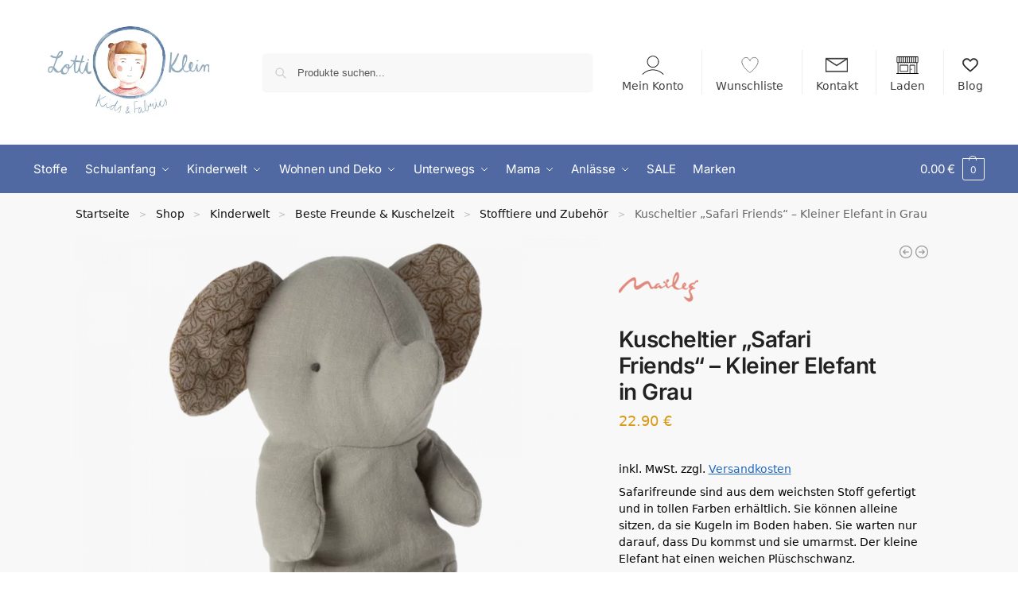

--- FILE ---
content_type: text/html; charset=UTF-8
request_url: https://www.lottiklein.de/produkt/safarifreunde-kleiner-elefant-grau/
body_size: 91157
content:
<!doctype html>
<html lang="de">
<head>
<meta charset="UTF-8">
<meta name="viewport" content="height=device-height, width=device-width, initial-scale=1">
<link rel="profile" href="https://gmpg.org/xfn/11">
<link rel="pingback" href="https://www.lottiklein.de/xmlrpc.php">

<meta name='robots' content='index, follow, max-image-preview:large, max-snippet:-1, max-video-preview:-1' />

<!-- Google Tag Manager for WordPress by gtm4wp.com -->
<script data-cfasync="false" data-pagespeed-no-defer>
	var gtm4wp_datalayer_name = "dataLayer";
	var dataLayer = dataLayer || [];
	const gtm4wp_use_sku_instead = 1;
	const gtm4wp_currency = 'EUR';
	const gtm4wp_product_per_impression = 30;
	const gtm4wp_clear_ecommerce = false;
	const gtm4wp_datalayer_max_timeout = 2000;
</script>
<!-- End Google Tag Manager for WordPress by gtm4wp.com -->
	<!-- This site is optimized with the Yoast SEO Premium plugin v26.8 (Yoast SEO v26.8) - https://yoast.com/product/yoast-seo-premium-wordpress/ -->
	<title>Maileg - Kuscheltier &quot;Safari Friends&quot; - Kleiner Elefant in Grau - LottiKlein</title>
	<meta name="description" content="Safarifreunde sind aus dem weichsten Stoff gefertigt und in tollen Farben erhältlich. Sie können alleine sitzen, da sie Kugeln im Boden haben. Sie warten nur darauf, dass Du kommst und sie umarmst. Der kleine Elefant hat einen weichen Plüschschwanz." />
	<link rel="canonical" href="https://www.lottiklein.de/produkt/safarifreunde-kleiner-elefant-grau/" />
	<meta property="og:locale" content="de_DE" />
	<meta property="og:type" content="product" />
	<meta property="og:title" content="Maileg - Kuscheltier &quot;Safari Friends&quot; - Kleiner Elefant in Grau - LottiKlein" />
	<meta property="og:description" content="Safarifreunde sind aus dem weichsten Stoff gefertigt und in tollen Farben erhältlich. Sie können alleine sitzen, da sie Kugeln im Boden haben. Sie warten nur darauf, dass Du kommst und sie umarmst. Der kleine Elefant hat einen weichen Plüschschwanz. " />
	<meta property="og:url" content="https://www.lottiklein.de/produkt/safarifreunde-kleiner-elefant-grau/" />
	<meta property="og:site_name" content="LottiKlein" />
	<meta property="article:modified_time" content="2025-10-17T19:39:20+00:00" />
	<meta property="og:image" content="https://www.lottiklein.de/wp-content/uploads/2023/11/maileg-safarifreunde-kleiner-elefant-grau.png" />
	<meta property="og:image:width" content="900" />
	<meta property="og:image:height" content="750" />
	<meta property="og:image:type" content="image/png" />
	<meta name="twitter:card" content="summary_large_image" />
	<script type="application/ld+json" class="yoast-schema-graph">{"@context":"https://schema.org","@graph":[{"@type":["WebPage","ItemPage"],"@id":"https://www.lottiklein.de/produkt/safarifreunde-kleiner-elefant-grau/","url":"https://www.lottiklein.de/produkt/safarifreunde-kleiner-elefant-grau/","name":"Maileg - Kuscheltier \"Safari Friends\" - Kleiner Elefant in Grau - LottiKlein","isPartOf":{"@id":"https://www.lottiklein.de/#website"},"primaryImageOfPage":{"@id":"https://www.lottiklein.de/produkt/safarifreunde-kleiner-elefant-grau/#primaryimage"},"image":{"@id":"https://www.lottiklein.de/produkt/safarifreunde-kleiner-elefant-grau/#primaryimage"},"thumbnailUrl":"https://www.lottiklein.de/wp-content/uploads/2023/11/maileg-safarifreunde-kleiner-elefant-grau.png","breadcrumb":{"@id":"https://www.lottiklein.de/produkt/safarifreunde-kleiner-elefant-grau/#breadcrumb"},"inLanguage":"de","potentialAction":{"@type":"BuyAction","target":"https://www.lottiklein.de/produkt/safarifreunde-kleiner-elefant-grau/"}},{"@type":"ImageObject","inLanguage":"de","@id":"https://www.lottiklein.de/produkt/safarifreunde-kleiner-elefant-grau/#primaryimage","url":"https://www.lottiklein.de/wp-content/uploads/2023/11/maileg-safarifreunde-kleiner-elefant-grau.png","contentUrl":"https://www.lottiklein.de/wp-content/uploads/2023/11/maileg-safarifreunde-kleiner-elefant-grau.png","width":900,"height":750,"caption":"Maileg - Safarifreunde Kleiner Elefant - Grau"},{"@type":"BreadcrumbList","@id":"https://www.lottiklein.de/produkt/safarifreunde-kleiner-elefant-grau/#breadcrumb","itemListElement":[{"@type":"ListItem","position":1,"name":"Startseite","item":"https://www.lottiklein.de/"},{"@type":"ListItem","position":2,"name":"Shop","item":"https://www.lottiklein.de/shop/"},{"@type":"ListItem","position":3,"name":"Kinderwelt","item":"https://www.lottiklein.de/produkt-kategorie/kinderwelt/"},{"@type":"ListItem","position":4,"name":"Beste Freunde &amp; Kuschelzeit","item":"https://www.lottiklein.de/produkt-kategorie/kinderwelt/beste-freunde-kuschelzeit/"},{"@type":"ListItem","position":5,"name":"Stofftiere und Zubehör","item":"https://www.lottiklein.de/produkt-kategorie/kinderwelt/beste-freunde-kuschelzeit/stofftiere/"},{"@type":"ListItem","position":6,"name":"Kuscheltier &#8222;Safari Friends&#8220; &#8211; Kleiner Elefant in Grau"}]},{"@type":"WebSite","@id":"https://www.lottiklein.de/#website","url":"https://www.lottiklein.de/","name":"LottiKlein kids&fabrics","description":"kids &amp; fabrics","publisher":{"@id":"https://www.lottiklein.de/#organization"},"alternateName":"LottiKlein","potentialAction":[{"@type":"SearchAction","target":{"@type":"EntryPoint","urlTemplate":"https://www.lottiklein.de/?s={search_term_string}"},"query-input":{"@type":"PropertyValueSpecification","valueRequired":true,"valueName":"search_term_string"}}],"inLanguage":"de"},{"@type":"Organization","@id":"https://www.lottiklein.de/#organization","name":"LottiKlein","url":"https://www.lottiklein.de/","logo":{"@type":"ImageObject","inLanguage":"de","@id":"https://www.lottiklein.de/#/schema/logo/image/","url":"https://www.lottiklein.de/wp-content/uploads/2016/11/Logo_LottiKlein-e1480029480371.png","contentUrl":"https://www.lottiklein.de/wp-content/uploads/2016/11/Logo_LottiKlein-e1480029480371.png","width":399,"height":223,"caption":"LottiKlein"},"image":{"@id":"https://www.lottiklein.de/#/schema/logo/image/"},"sameAs":["http://www.facebook.com/LottiKleinBerlin","http://www.instagram.com/lottiklein"],"ownershipFundingInfo":"https://www.lottiklein.de/impressum/"}]}</script>
	<meta property="product:brand" content="Maileg" />
	<meta property="product:price:amount" content="22.90" />
	<meta property="product:price:currency" content="EUR" />
	<meta property="og:availability" content="out of stock" />
	<meta property="product:availability" content="out of stock" />
	<meta property="product:retailer_item_id" content="654a425c06c8510049c09589" />
	<meta property="product:condition" content="new" />
	<!-- / Yoast SEO Premium plugin. -->


<link rel='dns-prefetch' href='//capi-automation.s3.us-east-2.amazonaws.com' />
<link rel="alternate" type="application/rss+xml" title="LottiKlein &raquo; Feed" href="https://www.lottiklein.de/feed/" />
<link rel="alternate" type="application/rss+xml" title="LottiKlein &raquo; Kommentar-Feed" href="https://www.lottiklein.de/comments/feed/" />
<script consent-skip-blocker="1" data-skip-lazy-load="js-extra"  data-cfasync="false">
(function(w,d){w[d]=w[d]||[];w.gtag=function(){w[d].push(arguments)}})(window,"dataLayer");
</script><script consent-skip-blocker="1" data-skip-lazy-load="js-extra"  data-cfasync="false">
(function(w,d){w[d]=w[d]||[];w.gtag=function(){w[d].push(arguments)}})(window,"dataLayer");
</script><script consent-skip-blocker="1" data-skip-lazy-load="js-extra"  data-cfasync="false">
(function () {
  // Web Font Loader compatibility (https://github.com/typekit/webfontloader)
  var modules = {
    typekit: "https://use.typekit.net",
    google: "https://fonts.googleapis.com/"
  };

  var load = function (config) {
    setTimeout(function () {
      var a = window.consentApi;

      // Only when blocker is active
      if (a) {
        // Iterate all modules and handle in a single `WebFont.load`
        Object.keys(modules).forEach(function (module) {
          var newConfigWithoutOtherModules = JSON.parse(
            JSON.stringify(config)
          );
          Object.keys(modules).forEach(function (toRemove) {
            if (toRemove !== module) {
              delete newConfigWithoutOtherModules[toRemove];
            }
          });

          if (newConfigWithoutOtherModules[module]) {
            a.unblock(modules[module]).then(function () {
              var originalLoad = window.WebFont.load;
              if (originalLoad !== load) {
                originalLoad(newConfigWithoutOtherModules);
              }
            });
          }
        });
      }
    }, 0);
  };

  if (!window.WebFont) {
    window.WebFont = {
      load: load
    };
  }
})();
</script><script consent-skip-blocker="1" data-skip-lazy-load="js-extra"  data-cfasync="false">
(function(w,d){w[d]=w[d]||[];w.gtag=function(){w[d].push(arguments)}})(window,"dataLayer");
</script><script consent-skip-blocker="1" data-skip-lazy-load="js-extra"  data-cfasync="false">
(function(w,d){w[d]=w[d]||[];w.gtag=function(){w[d].push(arguments)}})(window,"dataLayer");
</script><script consent-skip-blocker="1" data-skip-lazy-load="js-extra"  data-cfasync="false">window.gtag && (()=>{gtag('set', 'url_passthrough', false);
gtag('set', 'ads_data_redaction', true);
for (const d of [{"ad_storage":"denied","ad_user_data":"denied","ad_personalization":"denied","analytics_storage":"denied","functionality_storage":"denied","personalization_storage":"denied","security_storage":"denied","cloudflare-cdn":"denied","real-cookie-banner":"denied","woocommerce":"denied","elementor":"denied","google-user-content":"denied","gtm-gtm4wp-ecommerce":"denied","pinterest":"denied","google-recaptcha":"denied","youtube":"denied","wordpress-comments":"denied","google-maps":"denied","google-fonts":"denied","woocommerce-order-attribution":"denied","google-analytics-analytics-4":"denied","trustindex-io":"denied","google-ads-conversion-tracking":"denied","mailpoet":"denied","facebook-pixel":"denied","wait_for_update":1000}]) {
	gtag('consent', 'default', d);
}})()</script><style>[consent-id]:not(.rcb-content-blocker):not([consent-transaction-complete]):not([consent-visual-use-parent^="children:"]):not([consent-confirm]){opacity:0!important}.rcb-content-blocker+.rcb-content-blocker-children-fallback~*{display:none!important}</style><link rel="preload" href="https://www.lottiklein.de/wp-content/dd2fad0a0116d4d45546517b7191aa30/dist/423412013.js?ver=d0a9e67d7481025d345fb9f698655441" as="script" />
<link rel="preload" href="https://www.lottiklein.de/wp-content/dd2fad0a0116d4d45546517b7191aa30/dist/895605798.js?ver=74fbdb39dad32617585001bcb9ba0209" as="script" />
<link rel="preload" href="https://www.lottiklein.de/wp-content/plugins/real-cookie-banner-pro/public/lib/animate.css/animate.min.css?ver=4.1.1" as="style" />
<link rel="alternate" type="application/rss+xml" title="LottiKlein &raquo; Kuscheltier &#8222;Safari Friends&#8220; &#8211; Kleiner Elefant in Grau-Kommentar-Feed" href="https://www.lottiklein.de/produkt/safarifreunde-kleiner-elefant-grau/feed/" />
<script data-cfasync="false" type="text/javascript" defer src="https://www.lottiklein.de/wp-content/dd2fad0a0116d4d45546517b7191aa30/dist/423412013.js?ver=d0a9e67d7481025d345fb9f698655441" id="real-cookie-banner-pro-vendor-real-cookie-banner-pro-banner-js"></script>
<script type="application/json" data-skip-lazy-load="js-extra" data-skip-moving="true" data-no-defer nitro-exclude data-alt-type="application/ld+json" data-dont-merge data-wpmeteor-nooptimize="true" data-cfasync="false" id="a963aaef43111bb90af63b927dc709adf1-js-extra">{"slug":"real-cookie-banner-pro","textDomain":"real-cookie-banner","version":"5.2.10","restUrl":"https:\/\/www.lottiklein.de\/wp-json\/real-cookie-banner\/v1\/","restNamespace":"real-cookie-banner\/v1","restPathObfuscateOffset":"3eb09e8699a5c8c5","restRoot":"https:\/\/www.lottiklein.de\/wp-json\/","restQuery":{"_v":"5.2.10","_locale":"user"},"restNonce":"1afd849d89","restRecreateNonceEndpoint":"https:\/\/www.lottiklein.de\/wp-admin\/admin-ajax.php?action=rest-nonce","publicUrl":"https:\/\/www.lottiklein.de\/wp-content\/plugins\/real-cookie-banner-pro\/public\/","chunkFolder":"dist","chunksLanguageFolder":"https:\/\/www.lottiklein.de\/wp-content\/languages\/mo-cache\/real-cookie-banner-pro\/","chunks":{"chunk-config-tab-blocker.lite.js":["de_DE-83d48f038e1cf6148175589160cda67e","de_DE-e5c2f3318cd06f18a058318f5795a54b","de_DE-76129424d1eb6744d17357561a128725","de_DE-d3d8ada331df664d13fa407b77bc690b"],"chunk-config-tab-blocker.pro.js":["de_DE-ddf5ae983675e7b6eec2afc2d53654a2","de_DE-487d95eea292aab22c80aa3ae9be41f0","de_DE-ab0e642081d4d0d660276c9cebfe9f5d","de_DE-0f5f6074a855fa677e6086b82145bd50"],"chunk-config-tab-consent.lite.js":["de_DE-3823d7521a3fc2857511061e0d660408"],"chunk-config-tab-consent.pro.js":["de_DE-9cb9ecf8c1e8ce14036b5f3a5e19f098"],"chunk-config-tab-cookies.lite.js":["de_DE-1a51b37d0ef409906245c7ed80d76040","de_DE-e5c2f3318cd06f18a058318f5795a54b","de_DE-76129424d1eb6744d17357561a128725"],"chunk-config-tab-cookies.pro.js":["de_DE-572ee75deed92e7a74abba4b86604687","de_DE-487d95eea292aab22c80aa3ae9be41f0","de_DE-ab0e642081d4d0d660276c9cebfe9f5d"],"chunk-config-tab-dashboard.lite.js":["de_DE-f843c51245ecd2b389746275b3da66b6"],"chunk-config-tab-dashboard.pro.js":["de_DE-ae5ae8f925f0409361cfe395645ac077"],"chunk-config-tab-import.lite.js":["de_DE-66df94240f04843e5a208823e466a850"],"chunk-config-tab-import.pro.js":["de_DE-e5fee6b51986d4ff7a051d6f6a7b076a"],"chunk-config-tab-licensing.lite.js":["de_DE-e01f803e4093b19d6787901b9591b5a6"],"chunk-config-tab-licensing.pro.js":["de_DE-4918ea9704f47c2055904e4104d4ffba"],"chunk-config-tab-scanner.lite.js":["de_DE-b10b39f1099ef599835c729334e38429"],"chunk-config-tab-scanner.pro.js":["de_DE-752a1502ab4f0bebfa2ad50c68ef571f"],"chunk-config-tab-settings.lite.js":["de_DE-37978e0b06b4eb18b16164a2d9c93a2c"],"chunk-config-tab-settings.pro.js":["de_DE-e59d3dcc762e276255c8989fbd1f80e3"],"chunk-config-tab-tcf.lite.js":["de_DE-4f658bdbf0aa370053460bc9e3cd1f69","de_DE-e5c2f3318cd06f18a058318f5795a54b","de_DE-d3d8ada331df664d13fa407b77bc690b"],"chunk-config-tab-tcf.pro.js":["de_DE-e1e83d5b8a28f1f91f63b9de2a8b181a","de_DE-487d95eea292aab22c80aa3ae9be41f0","de_DE-0f5f6074a855fa677e6086b82145bd50"]},"others":{"customizeValuesBanner":"{\"layout\":{\"type\":\"dialog\",\"maxHeightEnabled\":true,\"maxHeight\":740,\"dialogMaxWidth\":530,\"dialogPosition\":\"middleCenter\",\"dialogMargin\":[0,0,0,0],\"bannerPosition\":\"bottom\",\"bannerMaxWidth\":1024,\"dialogBorderRadius\":3,\"borderRadius\":5,\"animationIn\":\"slideInUp\",\"animationInDuration\":500,\"animationInOnlyMobile\":true,\"animationOut\":\"none\",\"animationOutDuration\":500,\"animationOutOnlyMobile\":true,\"overlay\":true,\"overlayBg\":\"#000000\",\"overlayBgAlpha\":50,\"overlayBlur\":2},\"decision\":{\"acceptAll\":\"button\",\"acceptEssentials\":\"button\",\"showCloseIcon\":false,\"acceptIndividual\":\"link\",\"buttonOrder\":\"all,essential,save,individual\",\"showGroups\":false,\"groupsFirstView\":false,\"saveButton\":\"always\"},\"design\":{\"bg\":\"#ffffff\",\"textAlign\":\"center\",\"linkTextDecoration\":\"underline\",\"borderWidth\":0,\"borderColor\":\"#ffffff\",\"fontSize\":13,\"fontColor\":\"#2b2b2b\",\"fontInheritFamily\":true,\"fontFamily\":\"Arial, Helvetica, sans-serif\",\"fontWeight\":\"normal\",\"boxShadowEnabled\":true,\"boxShadowOffsetX\":0,\"boxShadowOffsetY\":5,\"boxShadowBlurRadius\":13,\"boxShadowSpreadRadius\":0,\"boxShadowColor\":\"#000000\",\"boxShadowColorAlpha\":20},\"headerDesign\":{\"inheritBg\":true,\"bg\":\"#f4f4f4\",\"inheritTextAlign\":true,\"textAlign\":\"center\",\"padding\":[17,20,15,20],\"logo\":\"https:\\\/\\\/www.lottiklein.de\\\/wp-content\\\/uploads\\\/2020\\\/04\\\/cropped-android-icon-192x192-1.png\",\"logoRetina\":\"\",\"logoMaxHeight\":40,\"logoPosition\":\"left\",\"logoMargin\":[5,15,5,15],\"fontSize\":20,\"fontColor\":\"#2b2b2b\",\"fontInheritFamily\":true,\"fontFamily\":\"Arial, Helvetica, sans-serif\",\"fontWeight\":\"normal\",\"borderWidth\":1,\"borderColor\":\"#efefef\"},\"bodyDesign\":{\"padding\":[15,20,5,20],\"descriptionInheritFontSize\":true,\"descriptionFontSize\":13,\"dottedGroupsInheritFontSize\":true,\"dottedGroupsFontSize\":13,\"dottedGroupsBulletColor\":\"#15779b\",\"teachingsInheritTextAlign\":true,\"teachingsTextAlign\":\"center\",\"teachingsSeparatorActive\":true,\"teachingsSeparatorWidth\":50,\"teachingsSeparatorHeight\":1,\"teachingsSeparatorColor\":\"#15779b\",\"teachingsInheritFontSize\":false,\"teachingsFontSize\":12,\"teachingsInheritFontColor\":false,\"teachingsFontColor\":\"#757575\",\"accordionMargin\":[10,0,5,0],\"accordionPadding\":[5,10,5,10],\"accordionArrowType\":\"outlined\",\"accordionArrowColor\":\"#15779b\",\"accordionBg\":\"#ffffff\",\"accordionActiveBg\":\"#f9f9f9\",\"accordionHoverBg\":\"#efefef\",\"accordionBorderWidth\":1,\"accordionBorderColor\":\"#efefef\",\"accordionTitleFontSize\":12,\"accordionTitleFontColor\":\"#2b2b2b\",\"accordionTitleFontWeight\":\"normal\",\"accordionDescriptionMargin\":[5,0,0,0],\"accordionDescriptionFontSize\":12,\"accordionDescriptionFontColor\":\"#757575\",\"accordionDescriptionFontWeight\":\"normal\",\"acceptAllOneRowLayout\":false,\"acceptAllPadding\":[10,10,10,10],\"acceptAllBg\":\"#15779b\",\"acceptAllTextAlign\":\"center\",\"acceptAllFontSize\":18,\"acceptAllFontColor\":\"#ffffff\",\"acceptAllFontWeight\":\"normal\",\"acceptAllBorderWidth\":0,\"acceptAllBorderColor\":\"#000000\",\"acceptAllHoverBg\":\"#11607d\",\"acceptAllHoverFontColor\":\"#ffffff\",\"acceptAllHoverBorderColor\":\"#000000\",\"acceptEssentialsUseAcceptAll\":true,\"acceptEssentialsButtonType\":\"\",\"acceptEssentialsPadding\":[10,10,10,10],\"acceptEssentialsBg\":\"#efefef\",\"acceptEssentialsTextAlign\":\"center\",\"acceptEssentialsFontSize\":18,\"acceptEssentialsFontColor\":\"#0a0a0a\",\"acceptEssentialsFontWeight\":\"normal\",\"acceptEssentialsBorderWidth\":0,\"acceptEssentialsBorderColor\":\"#000000\",\"acceptEssentialsHoverBg\":\"#e8e8e8\",\"acceptEssentialsHoverFontColor\":\"#000000\",\"acceptEssentialsHoverBorderColor\":\"#000000\",\"acceptIndividualPadding\":[5,5,5,5],\"acceptIndividualBg\":\"#ffffff\",\"acceptIndividualTextAlign\":\"center\",\"acceptIndividualFontSize\":16,\"acceptIndividualFontColor\":\"#15779b\",\"acceptIndividualFontWeight\":\"normal\",\"acceptIndividualBorderWidth\":0,\"acceptIndividualBorderColor\":\"#000000\",\"acceptIndividualHoverBg\":\"#ffffff\",\"acceptIndividualHoverFontColor\":\"#11607d\",\"acceptIndividualHoverBorderColor\":\"#000000\"},\"footerDesign\":{\"poweredByLink\":false,\"inheritBg\":false,\"bg\":\"#fcfcfc\",\"inheritTextAlign\":true,\"textAlign\":\"center\",\"padding\":[10,20,15,20],\"fontSize\":14,\"fontColor\":\"#757474\",\"fontInheritFamily\":true,\"fontFamily\":\"Arial, Helvetica, sans-serif\",\"fontWeight\":\"normal\",\"hoverFontColor\":\"#2b2b2b\",\"borderWidth\":1,\"borderColor\":\"#efefef\",\"languageSwitcher\":\"flags\"},\"texts\":{\"headline\":\"Privatsph\\u00e4re-Einstellungen\",\"description\":\"Wir verwenden Cookies und \\u00e4hnliche Technologien auf unserer Website und verarbeiten personenbezogene Daten von dir (z.B. IP-Adresse), um z.B. Inhalte und Anzeigen zu personalisieren, Medien von Drittanbietern einzubinden oder Zugriffe auf unsere Website zu analysieren. Die Datenverarbeitung kann auch erst in Folge gesetzter Cookies stattfinden. Wir teilen diese Daten mit Dritten, die wir in den Privatsph\\u00e4re-Einstellungen benennen.<br \\\/><br \\\/>Die Datenverarbeitung kann mit deiner Einwilligung oder auf Basis eines berechtigten Interesses erfolgen, dem du in den Privatsph\\u00e4re-Einstellungen widersprechen kannst. Du hast das Recht, nicht einzuwilligen und deine Einwilligung zu einem sp\\u00e4teren Zeitpunkt zu \\u00e4ndern oder zu widerrufen. Weitere Informationen zur Verwendung deiner Daten findest du in unserer {{privacyPolicy}}Datenschutzerkl\\u00e4rung{{\\\/privacyPolicy}}.\",\"acceptAll\":\"Alle akzeptieren\",\"acceptEssentials\":\"Weiter ohne Einwilligung\",\"acceptIndividual\":\"Privatsph\\u00e4re-Einstellungen individuell festlegen\",\"poweredBy\":\"0\",\"dataProcessingInUnsafeCountries\":\"Einige Services verarbeiten personenbezogene Daten in unsicheren Drittl\\u00e4ndern. Mit deiner Einwilligung stimmst du auch der Datenverarbeitung gekennzeichneter Services gem\\u00e4\\u00df {{legalBasis}} zu, mit Risiken wie unzureichenden Rechtsmitteln, unbefugtem Zugriff durch Beh\\u00f6rden ohne Information oder Widerspruchsm\\u00f6glichkeit, unbefugter Weitergabe an Dritte und unzureichenden Datensicherheitsma\\u00dfnahmen.\",\"ageNoticeBanner\":\"Du bist unter {{minAge}} Jahre alt? Dann kannst du nicht in optionale Services einwilligen. Du kannst deine Eltern oder Erziehungsberechtigten bitten, mit dir in diese Services einzuwilligen.\",\"ageNoticeBlocker\":\"Du bist unter {{minAge}} Jahre alt? Leider darfst du in diesen Service nicht selbst einwilligen, um diese Inhalte zu sehen. Bitte deine Eltern oder Erziehungsberechtigten, in den Service mit dir einzuwilligen!\",\"listServicesNotice\":\"Wenn du alle Services akzeptierst, erlaubst du, dass {{services}} geladen werden. Diese sind nach ihrem Zweck in Gruppen {{serviceGroups}} unterteilt (Zugeh\\u00f6rigkeit durch hochgestellte Zahlen gekennzeichnet).\",\"listServicesLegitimateInterestNotice\":\"Au\\u00dferdem werden {{services}} auf der Grundlage eines berechtigten Interesses geladen.\",\"tcfStacksCustomName\":\"Services mit verschiedenen Zwecken au\\u00dferhalb des TCF-Standards\",\"tcfStacksCustomDescription\":\"Services, die Einwilligungen nicht \\u00fcber den TCF-Standard, sondern \\u00fcber andere Technologien teilen. Diese werden nach ihrem Zweck in mehrere Gruppen unterteilt. Einige davon werden aufgrund eines berechtigten Interesses genutzt (z.B. Gefahrenabwehr), andere werden nur mit deiner Einwilligung genutzt. Details zu den einzelnen Gruppen und Zwecken der Services findest du in den individuellen Privatsph\\u00e4re-Einstellungen.\",\"consentForwardingExternalHosts\":\"Deine Einwilligung gilt auch auf {{websites}}.\",\"blockerHeadline\":\"{{name}} aufgrund von Privatsph\\u00e4re-Einstellungen blockiert\",\"blockerLinkShowMissing\":\"Zeige alle Services, in die du noch einwilligen musst\",\"blockerLoadButton\":\"Services akzeptieren und Inhalte laden\",\"blockerAcceptInfo\":\"Wenn du die blockierten Inhalte l\\u00e4dst, werden deine Datenschutzeinstellungen angepasst. Inhalte aus diesem Service werden in Zukunft nicht mehr blockiert.\",\"stickyHistory\":\"Historie der Privatsph\\u00e4re-Einstellungen\",\"stickyRevoke\":\"Einwilligungen widerrufen\",\"stickyRevokeSuccessMessage\":\"Du hast die Einwilligung f\\u00fcr Services mit dessen Cookies und Verarbeitung personenbezogener Daten erfolgreich widerrufen. Die Seite wird jetzt neu geladen!\",\"stickyChange\":\"Privatsph\\u00e4re-Einstellungen \\u00e4ndern\"},\"individualLayout\":{\"inheritDialogMaxWidth\":false,\"dialogMaxWidth\":970,\"inheritBannerMaxWidth\":true,\"bannerMaxWidth\":1980,\"descriptionTextAlign\":\"left\"},\"group\":{\"checkboxBg\":\"#f0f0f0\",\"checkboxBorderWidth\":1,\"checkboxBorderColor\":\"#d2d2d2\",\"checkboxActiveColor\":\"#ffffff\",\"checkboxActiveBg\":\"#15779b\",\"checkboxActiveBorderColor\":\"#11607d\",\"groupInheritBg\":true,\"groupBg\":\"#f4f4f4\",\"groupPadding\":[15,15,15,15],\"groupSpacing\":10,\"groupBorderRadius\":5,\"groupBorderWidth\":1,\"groupBorderColor\":\"#f4f4f4\",\"headlineFontSize\":16,\"headlineFontWeight\":\"normal\",\"headlineFontColor\":\"#2b2b2b\",\"descriptionFontSize\":14,\"descriptionFontColor\":\"#757575\",\"linkColor\":\"#757575\",\"linkHoverColor\":\"#2b2b2b\",\"detailsHideLessRelevant\":true},\"saveButton\":{\"useAcceptAll\":true,\"type\":\"button\",\"padding\":[10,10,10,10],\"bg\":\"#efefef\",\"textAlign\":\"center\",\"fontSize\":18,\"fontColor\":\"#0a0a0a\",\"fontWeight\":\"normal\",\"borderWidth\":0,\"borderColor\":\"#000000\",\"hoverBg\":\"#e8e8e8\",\"hoverFontColor\":\"#000000\",\"hoverBorderColor\":\"#000000\"},\"individualTexts\":{\"headline\":\"Individuelle Privatsph\\u00e4re-Einstellungen\",\"description\":\"Wir verwenden Cookies und \\u00e4hnliche Technologien auf unserer Website und verarbeiten personenbezogene Daten von dir (z.B. IP-Adresse), um z.B. Inhalte und Anzeigen zu personalisieren, Medien von Drittanbietern einzubinden oder Zugriffe auf unsere Website zu analysieren. Die Datenverarbeitung kann auch erst in Folge gesetzter Cookies stattfinden. Wir teilen diese Daten mit Dritten, die wir in den Privatsph\\u00e4re-Einstellungen benennen.<br \\\/><br \\\/>Die Datenverarbeitung kann mit deiner Einwilligung oder auf Basis eines berechtigten Interesses erfolgen, dem du in den Privatsph\\u00e4re-Einstellungen widersprechen kannst. Du hast das Recht, nicht einzuwilligen und deine Einwilligung zu einem sp\\u00e4teren Zeitpunkt zu \\u00e4ndern oder zu widerrufen. Weitere Informationen zur Verwendung deiner Daten findest du in unserer {{privacyPolicy}}Datenschutzerkl\\u00e4rung{{\\\/privacyPolicy}}.<br \\\/><br \\\/>Im Folgenden findest du eine \\u00dcbersicht \\u00fcber alle Services, die von dieser Website genutzt werden. Du kannst dir detaillierte Informationen zu jedem Service ansehen und ihm einzeln zustimmen oder von deinem Widerspruchsrecht Gebrauch machen.\",\"save\":\"Individuelle Auswahlen speichern\",\"showMore\":\"Service-Informationen anzeigen\",\"hideMore\":\"Service-Informationen ausblenden\",\"postamble\":\"\"},\"mobile\":{\"enabled\":true,\"maxHeight\":400,\"hideHeader\":false,\"alignment\":\"bottom\",\"scalePercent\":90,\"scalePercentVertical\":-50},\"sticky\":{\"enabled\":true,\"animationsEnabled\":true,\"alignment\":\"left\",\"bubbleBorderRadius\":50,\"icon\":\"fingerprint\",\"iconCustom\":\"\",\"iconCustomRetina\":\"\",\"iconSize\":30,\"iconColor\":\"#ffffff\",\"bubbleMargin\":[10,20,20,20],\"bubblePadding\":15,\"bubbleBg\":\"#15779b\",\"bubbleBorderWidth\":0,\"bubbleBorderColor\":\"#10556f\",\"boxShadowEnabled\":true,\"boxShadowOffsetX\":0,\"boxShadowOffsetY\":2,\"boxShadowBlurRadius\":5,\"boxShadowSpreadRadius\":1,\"boxShadowColor\":\"#105b77\",\"boxShadowColorAlpha\":40,\"bubbleHoverBg\":\"#ffffff\",\"bubbleHoverBorderColor\":\"#000000\",\"hoverIconColor\":\"#000000\",\"hoverIconCustom\":\"\",\"hoverIconCustomRetina\":\"\",\"menuFontSize\":16,\"menuBorderRadius\":5,\"menuItemSpacing\":10,\"menuItemPadding\":[5,10,5,10]},\"customCss\":{\"css\":\"\",\"antiAdBlocker\":\"y\"}}","isPro":true,"showProHints":false,"proUrl":"https:\/\/devowl.io\/de\/go\/real-cookie-banner?source=rcb-lite","showLiteNotice":false,"frontend":{"groups":"[{\"id\":10938,\"name\":\"Essenziell\",\"slug\":\"essenziell\",\"description\":\"Essenzielle Services sind f\\u00fcr die grundlegende Funktionalit\\u00e4t der Website erforderlich. Sie enthalten nur technisch notwendige Services. Diesen Services kann nicht widersprochen werden.\",\"isEssential\":true,\"isDefault\":true,\"items\":[{\"id\":152407,\"name\":\"Cloudflare CDN\",\"purpose\":\"Cloudflare ist ein Content Delivery Network zur Optimierung von Websiteperformance\",\"providerContact\":{\"phone\":\"\",\"email\":\"\",\"link\":\"\"},\"isProviderCurrentWebsite\":false,\"provider\":\"Cloudflare, Inc.\",\"uniqueName\":\"cloudflare-cdn\",\"isEmbeddingOnlyExternalResources\":true,\"legalBasis\":\"consent\",\"dataProcessingInCountries\":[],\"dataProcessingInCountriesSpecialTreatments\":[],\"technicalDefinitions\":[{\"type\":\"http\",\"name\":\"\",\"host\":\"\",\"duration\":0,\"durationUnit\":\"y\",\"isSessionDuration\":false,\"purpose\":\"\"}],\"codeDynamics\":[],\"providerPrivacyPolicyUrl\":\"https:\\\/\\\/www.cloudflare.com\\\/de-de\\\/privacypolicy\\\/\",\"providerLegalNoticeUrl\":\"\",\"tagManagerOptInEventName\":\"\",\"tagManagerOptOutEventName\":\"\",\"googleConsentModeConsentTypes\":[],\"executePriority\":10,\"codeOptIn\":\"\",\"executeCodeOptInWhenNoTagManagerConsentIsGiven\":false,\"codeOptOut\":\"\",\"executeCodeOptOutWhenNoTagManagerConsentIsGiven\":false,\"deleteTechnicalDefinitionsAfterOptOut\":false,\"codeOnPageLoad\":\"\",\"presetId\":\"\"},{\"id\":152405,\"name\":\"Real Cookie Banner\",\"purpose\":\"Real Cookie Banner bittet Website-Besucher um die Einwilligung zum Setzen von Cookies und zur Verarbeitung personenbezogener Daten. Dazu wird jedem Website-Besucher eine UUID (pseudonyme Identifikation des Nutzers) zugewiesen, die bis zum Ablauf des Cookies zur Speicherung der Einwilligung g\\u00fcltig ist. Cookies werden dazu verwendet, um zu testen, ob Cookies gesetzt werden k\\u00f6nnen, um Referenz auf die dokumentierte Einwilligung zu speichern, um zu speichern, in welche Services aus welchen Service-Gruppen der Besucher eingewilligt hat, und, falls Einwilligung nach dem Transparency & Consent Framework (TCF) eingeholt werden, um die Einwilligungen in TCF Partner, Zwecke, besondere Zwecke, Funktionen und besondere Funktionen zu speichern. Im Rahmen der Darlegungspflicht nach DSGVO wird die erhobene Einwilligung vollumf\\u00e4nglich dokumentiert. Dazu z\\u00e4hlt neben den Services und Service-Gruppen, in welche der Besucher eingewilligt hat, und falls Einwilligung nach dem TCF Standard eingeholt werden, in welche TCF Partner, Zwecke und Funktionen der Besucher eingewilligt hat, alle Einstellungen des Cookie Banners zum Zeitpunkt der Einwilligung als auch die technischen Umst\\u00e4nde (z.B. Gr\\u00f6\\u00dfe des Sichtbereichs bei der Einwilligung) und die Nutzerinteraktionen (z.B. Klick auf Buttons), die zur Einwilligung gef\\u00fchrt haben. Die Einwilligung wird pro Sprache einmal erhoben.\",\"providerContact\":{\"phone\":\"\",\"email\":\"\",\"link\":\"\"},\"isProviderCurrentWebsite\":true,\"provider\":\"LottiKlein\",\"uniqueName\":\"real-cookie-banner\",\"isEmbeddingOnlyExternalResources\":false,\"legalBasis\":\"legal-requirement\",\"dataProcessingInCountries\":[],\"dataProcessingInCountriesSpecialTreatments\":[],\"technicalDefinitions\":[{\"type\":\"http\",\"name\":\"real_cookie_banner*\",\"host\":\".lottiklein.de\",\"duration\":365,\"durationUnit\":\"d\",\"isSessionDuration\":false,\"purpose\":\"Eindeutiger Identifikator f\\u00fcr die Einwilligung, aber nicht f\\u00fcr den Website-Besucher. Revisionshash f\\u00fcr die Einstellungen des Cookie-Banners (Texte, Farben, Funktionen, Servicegruppen, Dienste, Content Blocker usw.). IDs f\\u00fcr eingewilligte Services und Service-Gruppen.\"},{\"type\":\"http\",\"name\":\"real_cookie_banner*-tcf\",\"host\":\".lottiklein.de\",\"duration\":365,\"durationUnit\":\"d\",\"isSessionDuration\":false,\"purpose\":\"Im Rahmen von TCF gesammelte Einwilligungen, die im TC-String-Format gespeichert werden, einschlie\\u00dflich TCF-Vendoren, -Zwecke, -Sonderzwecke, -Funktionen und -Sonderfunktionen.\"},{\"type\":\"http\",\"name\":\"real_cookie_banner*-gcm\",\"host\":\".lottiklein.de\",\"duration\":365,\"durationUnit\":\"d\",\"isSessionDuration\":false,\"purpose\":\"Die im Google Consent Mode gesammelten Einwilligungen in die verschiedenen Einwilligungstypen (Zwecke) werden f\\u00fcr alle mit dem Google Consent Mode kompatiblen Services gespeichert.\"},{\"type\":\"http\",\"name\":\"real_cookie_banner-test\",\"host\":\".lottiklein.de\",\"duration\":365,\"durationUnit\":\"d\",\"isSessionDuration\":false,\"purpose\":\"Cookie, der gesetzt wurde, um die Funktionalit\\u00e4t von HTTP-Cookies zu testen. Wird sofort nach dem Test gel\\u00f6scht.\"},{\"type\":\"local\",\"name\":\"real_cookie_banner*\",\"host\":\"https:\\\/\\\/www.lottiklein.de\",\"duration\":1,\"durationUnit\":\"d\",\"isSessionDuration\":false,\"purpose\":\"Eindeutiger Identifikator f\\u00fcr die Einwilligung, aber nicht f\\u00fcr den Website-Besucher. Revisionshash f\\u00fcr die Einstellungen des Cookie-Banners (Texte, Farben, Funktionen, Service-Gruppen, Services, Content Blocker usw.). IDs f\\u00fcr eingewilligte Services und Service-Gruppen. Wird nur solange gespeichert, bis die Einwilligung auf dem Website-Server dokumentiert ist.\"},{\"type\":\"local\",\"name\":\"real_cookie_banner*-tcf\",\"host\":\"https:\\\/\\\/www.lottiklein.de\",\"duration\":1,\"durationUnit\":\"d\",\"isSessionDuration\":false,\"purpose\":\"Im Rahmen von TCF gesammelte Einwilligungen werden im TC-String-Format gespeichert, einschlie\\u00dflich TCF Vendoren, Zwecke, besondere Zwecke, Funktionen und besondere Funktionen. Wird nur solange gespeichert, bis die Einwilligung auf dem Website-Server dokumentiert ist.\"},{\"type\":\"local\",\"name\":\"real_cookie_banner*-gcm\",\"host\":\"https:\\\/\\\/www.lottiklein.de\",\"duration\":1,\"durationUnit\":\"d\",\"isSessionDuration\":false,\"purpose\":\"Im Rahmen des Google Consent Mode erfasste Einwilligungen werden f\\u00fcr alle mit dem Google Consent Mode kompatiblen Services in Einwilligungstypen (Zwecke) gespeichert. Wird nur solange gespeichert, bis die Einwilligung auf dem Website-Server dokumentiert ist.\"},{\"type\":\"local\",\"name\":\"real_cookie_banner-consent-queue*\",\"host\":\"https:\\\/\\\/www.lottiklein.de\",\"duration\":1,\"durationUnit\":\"d\",\"isSessionDuration\":false,\"purpose\":\"Lokale Zwischenspeicherung (Caching) der Auswahl im Cookie-Banner, bis der Server die Einwilligung dokumentiert; Dokumentation periodisch oder bei Seitenwechseln versucht, wenn der Server nicht verf\\u00fcgbar oder \\u00fcberlastet ist.\"}],\"codeDynamics\":[],\"providerPrivacyPolicyUrl\":\"https:\\\/\\\/www.lottiklein.de\\\/datenschutzerklaerung\\\/\",\"providerLegalNoticeUrl\":\"\",\"tagManagerOptInEventName\":\"\",\"tagManagerOptOutEventName\":\"\",\"googleConsentModeConsentTypes\":[],\"executePriority\":10,\"codeOptIn\":\"\",\"executeCodeOptInWhenNoTagManagerConsentIsGiven\":false,\"codeOptOut\":\"\",\"executeCodeOptOutWhenNoTagManagerConsentIsGiven\":false,\"deleteTechnicalDefinitionsAfterOptOut\":false,\"codeOnPageLoad\":\"\",\"presetId\":\"real-cookie-banner\"},{\"id\":152394,\"name\":\"WooCommerce\",\"purpose\":\"WooCommerce ist ein E-Commerce-Shopsystem, das es dir erm\\u00f6glicht, Produkte auf dieser Website zu kaufen. Cookies werden verwendet, um Artikel in einem Warenkorb zu sammeln, um den Warenkorb des Nutzers in der Datenbank der Website zu speichern, um k\\u00fcrzlich angesehene Produkte zu speichern, um sie wieder anzuzeigen und um es Nutzern zu erm\\u00f6glichen Mitteilungen im Online-Shop auszublenden.\",\"providerContact\":{\"phone\":\"\",\"email\":\"\",\"link\":\"\"},\"isProviderCurrentWebsite\":true,\"provider\":\"LottiKlein\",\"uniqueName\":\"woocommerce\",\"isEmbeddingOnlyExternalResources\":false,\"legalBasis\":\"consent\",\"dataProcessingInCountries\":[],\"dataProcessingInCountriesSpecialTreatments\":[],\"technicalDefinitions\":[{\"type\":\"local\",\"name\":\"wc_cart_hash_*\",\"host\":\"www.lottiklein.de\",\"duration\":0,\"durationUnit\":\"y\",\"isSessionDuration\":false,\"purpose\":\"\"},{\"type\":\"http\",\"name\":\"woocommerce_cart_hash\",\"host\":\"www.lottiklein.de\",\"duration\":0,\"durationUnit\":\"y\",\"isSessionDuration\":true,\"purpose\":\"\"},{\"type\":\"http\",\"name\":\"wp_woocommerce_session_*\",\"host\":\"www.lottiklein.de\",\"duration\":2,\"durationUnit\":\"d\",\"isSessionDuration\":false,\"purpose\":\"\"},{\"type\":\"http\",\"name\":\"woocommerce_items_in_cart\",\"host\":\"www.lottiklein.de\",\"duration\":0,\"durationUnit\":\"y\",\"isSessionDuration\":true,\"purpose\":\"\"},{\"type\":\"http\",\"name\":\"woocommerce_recently_viewed\",\"host\":\"www.lottiklein.de\",\"duration\":0,\"durationUnit\":\"y\",\"isSessionDuration\":true,\"purpose\":\"\"},{\"type\":\"http\",\"name\":\"store_notice*\",\"host\":\"www.lottiklein.de\",\"duration\":0,\"durationUnit\":\"y\",\"isSessionDuration\":true,\"purpose\":\"\"}],\"codeDynamics\":[],\"providerPrivacyPolicyUrl\":\"https:\\\/\\\/www.lottiklein.de\\\/datenschutzerklaerung\\\/\",\"providerLegalNoticeUrl\":\"\",\"tagManagerOptInEventName\":\"\",\"tagManagerOptOutEventName\":\"\",\"googleConsentModeConsentTypes\":[],\"executePriority\":10,\"codeOptIn\":\"\",\"executeCodeOptInWhenNoTagManagerConsentIsGiven\":false,\"codeOptOut\":\"\",\"executeCodeOptOutWhenNoTagManagerConsentIsGiven\":false,\"deleteTechnicalDefinitionsAfterOptOut\":false,\"codeOnPageLoad\":\"\",\"presetId\":\"woocommerce\"},{\"id\":152395,\"name\":\"Elementor\",\"purpose\":\"Elementor ist eine Software, mit der das Layout dieser Website erstellt wurde. Cookies werden daf\\u00fcr eingesetzt, um die Anzahl der Seitenaufrufe und aktive Sitzungen des Nutzers zu speichern. Die erhobenen Daten werden nicht f\\u00fcr Analysezwecke verwendet, sondern nur um sicherzustellen, dass z.B. bei mehreren aktiven Sitzungen ausgeblendete Elemente nicht wieder angezeigt werden.\",\"providerContact\":{\"phone\":\"\",\"email\":\"\",\"link\":\"\"},\"isProviderCurrentWebsite\":true,\"provider\":\"LottiKlein\",\"uniqueName\":\"elementor\",\"isEmbeddingOnlyExternalResources\":false,\"legalBasis\":\"consent\",\"dataProcessingInCountries\":[],\"dataProcessingInCountriesSpecialTreatments\":[],\"technicalDefinitions\":[{\"type\":\"local\",\"name\":\"elementor\",\"host\":\"www.lottiklein.de\",\"duration\":0,\"durationUnit\":\"y\",\"isSessionDuration\":false,\"purpose\":\"\"},{\"type\":\"session\",\"name\":\"elementor\",\"host\":\"www.lottiklein.de\",\"duration\":0,\"durationUnit\":\"y\",\"isSessionDuration\":false,\"purpose\":\"\"}],\"codeDynamics\":[],\"providerPrivacyPolicyUrl\":\"https:\\\/\\\/www.lottiklein.de\\\/datenschutzerklaerung\\\/\",\"providerLegalNoticeUrl\":\"\",\"tagManagerOptInEventName\":\"\",\"tagManagerOptOutEventName\":\"\",\"googleConsentModeConsentTypes\":[],\"executePriority\":10,\"codeOptIn\":\"\",\"executeCodeOptInWhenNoTagManagerConsentIsGiven\":false,\"codeOptOut\":\"\",\"executeCodeOptOutWhenNoTagManagerConsentIsGiven\":false,\"deleteTechnicalDefinitionsAfterOptOut\":false,\"codeOnPageLoad\":\"\",\"presetId\":\"elementor\"}]},{\"id\":10939,\"name\":\"Funktional\",\"slug\":\"funktional\",\"description\":\"Funktionale Services sind notwendig, um \\u00fcber die wesentliche Funktionalit\\u00e4t der Website hinausgehende Features wie h\\u00fcbschere Schriftarten, Videowiedergabe oder interaktive Web 2.0-Features bereitzustellen. Inhalte von z.B. Video- und Social Media-Plattformen sind standardm\\u00e4\\u00dfig gesperrt und k\\u00f6nnen zugestimmt werden. Wenn dem Service zugestimmt wird, werden diese Inhalte automatisch ohne weitere manuelle Einwilligung geladen.\",\"isEssential\":false,\"isDefault\":true,\"items\":[{\"id\":212973,\"name\":\"Google User Content\",\"purpose\":\"Google User Content ist ein Dienst, der Dateien wie Bilder oder Scripte, die nicht auf dem Client-Ger\\u00e4t des Nutzers installiert sind, herunterl\\u00e4dt und in die Website einbettet. Auf dem Client-Ger\\u00e4t des Nutzers werden keine Cookies im technischen Sinne gesetzt, aber es werden technische und pers\\u00f6nliche Daten wie z.B. die IP-Adresse vom Client an den Server des Dienstanbieters \\u00fcbertragen, um die Nutzung des Dienstes zu erm\\u00f6glichen.\",\"providerContact\":{\"phone\":\"+353 1 543 1000\",\"email\":\"dpo-google@google.com\",\"link\":\"https:\\\/\\\/support.google.com\\\/\"},\"isProviderCurrentWebsite\":false,\"provider\":\"Google Ireland Limited, Gordon House, Barrow Street, Dublin 4, Irland\",\"uniqueName\":\"google-user-content\",\"isEmbeddingOnlyExternalResources\":true,\"legalBasis\":\"consent\",\"dataProcessingInCountries\":[\"US\",\"IE\",\"AU\",\"BE\",\"BR\",\"CA\",\"CL\",\"FI\",\"FR\",\"DE\",\"HK\",\"IN\",\"ID\",\"IL\",\"IT\",\"JP\",\"KR\",\"NL\",\"PL\",\"QA\",\"SG\",\"ES\",\"CH\",\"TW\",\"GB\"],\"dataProcessingInCountriesSpecialTreatments\":[\"standard-contractual-clauses\",\"provider-is-self-certified-trans-atlantic-data-privacy-framework\"],\"technicalDefinitions\":[],\"codeDynamics\":[],\"providerPrivacyPolicyUrl\":\"https:\\\/\\\/business.safety.google\\\/intl\\\/de\\\/privacy\\\/\",\"providerLegalNoticeUrl\":\"https:\\\/\\\/www.google.de\\\/contact\\\/impressum.html\",\"tagManagerOptInEventName\":\"\",\"tagManagerOptOutEventName\":\"\",\"googleConsentModeConsentTypes\":[],\"executePriority\":10,\"codeOptIn\":\"\",\"executeCodeOptInWhenNoTagManagerConsentIsGiven\":false,\"codeOptOut\":\"\",\"executeCodeOptOutWhenNoTagManagerConsentIsGiven\":false,\"deleteTechnicalDefinitionsAfterOptOut\":false,\"codeOnPageLoad\":\"\",\"presetId\":\"google-user-content\"},{\"id\":212971,\"name\":\"Google Tag Manager\",\"purpose\":\"Google Tag Manager erm\\u00f6glicht es sogenannte Tags (z. B. Einbindung von Drittanbieter-Services, Erfassung von Ereignissen, Weiterleitung von erhobenen Daten zwischen verschiedenen Services und \\u00e4hnliches) zu konfigurieren und verwalten. Dazu m\\u00fcssen die IP-Adresse und die Metadaten des Nutzers verarbeitet werden. Google Tag Manager kann zudem Informationen z.B. \\u00fcber den Zustand des verwendeten Browsers erfassen, darunter Fehlermeldungen, aufgerufene Unterseiten einschlie\\u00dflich deren Verlauf (nur auf dieser Website), Klicks auf Elemente, Scrolltiefe auf der Website und Sichtbarkeit bestimmter Elemente, Formulareingaben, Interaktionen mit YouTube-Videos und kontextuelle Events auf der Website (z.B. Produkt in den Warenkorb legen). Dar\\u00fcber hinaus kann unsere Website Informationen z.B. \\u00fcber den verwendeten Browser, das Betriebssystem oder das Ger\\u00e4t, Eingaben in Suchfelder und Suchbegriffe zum Auffinden der Website, die URL der verweisenden Website, die Nutzer-ID und E-Mail-Adresse sowie den Nutzernamen angemeldeter Nutzer, das Land des Website-Besuchers ermittelt \\u00fcber dessen IP-Adresse als auch Interaktionen und Eingaben in Formularen, mit Vimeo-Videos sowie SoundCloud-Einbettungen, aktiv an Google Tag Manager \\u00fcbermitteln. Das Online-Shop-System dieser Website kann auch Infos wie die Anzahl der angesehenen Produkte (insgesamt, pro Kategorie oder Seite), den Inhalt des Warenkorbs, die eingegebenen Kundendaten einschlie\\u00dflich Liefer- und Rechnungsadresse, die gew\\u00e4hlte Versandart und Zahlungsmethode (ohne Zahlungsdetails) sowie alle Infos zu den aufgegebenen Bestellungen an Google Tag Manager \\u00fcbermitteln. Diese Daten k\\u00f6nnen dazu verwendet werden, die Website f\\u00fcr dich zu personalisieren sowie die erhobenen Daten an Dienste Dritter weiterzugeben, sofern f\\u00fcr die Datenverarbeitung durch diese Dienste Rechtsgrundlagen bestehen. Die Daten werden verarbeitet, um die Funktionalit\\u00e4ten des Google Tag Managers bereitstellen zu k\\u00f6nnen und um die Dienstleistungen von Google zu verbessern. Google gibt personenbezogene Daten an seine verbundenen Unternehmen und andere vertrauensw\\u00fcrdige Unternehmen oder Personen weiter, die diese Daten auf der Grundlage der Anweisungen von Google und in \\u00dcbereinstimmung mit den Datenschutzbestimmungen von Google f\\u00fcr sie verarbeiten.\",\"providerContact\":{\"phone\":\"+353 1 543 1000\",\"email\":\"dpo-google@google.com\",\"link\":\"https:\\\/\\\/support.google.com\\\/\"},\"isProviderCurrentWebsite\":false,\"provider\":\"Google Ireland Limited, Gordon House, Barrow Street, Dublin 4, Irland\",\"uniqueName\":\"gtm-gtm4wp-ecommerce\",\"isEmbeddingOnlyExternalResources\":true,\"legalBasis\":\"consent\",\"dataProcessingInCountries\":[\"US\",\"IE\",\"AU\",\"BE\",\"BR\",\"CA\",\"CL\",\"FI\",\"FR\",\"DE\",\"HK\",\"IN\",\"ID\",\"IL\",\"IT\",\"JP\",\"KR\",\"NL\",\"PL\",\"QA\",\"SG\",\"ES\",\"CH\",\"TW\",\"GB\"],\"dataProcessingInCountriesSpecialTreatments\":[\"standard-contractual-clauses\",\"provider-is-self-certified-trans-atlantic-data-privacy-framework\"],\"technicalDefinitions\":[],\"codeDynamics\":{\"gtmContainerId\":\"GTM-PHG36XS\"},\"providerPrivacyPolicyUrl\":\"https:\\\/\\\/business.safety.google\\\/intl\\\/de\\\/privacy\\\/\",\"providerLegalNoticeUrl\":\"https:\\\/\\\/www.google.de\\\/contact\\\/impressum.html\",\"tagManagerOptInEventName\":\"\",\"tagManagerOptOutEventName\":\"\",\"googleConsentModeConsentTypes\":[],\"executePriority\":10,\"codeOptIn\":\"base64-encoded:[base64]\",\"executeCodeOptInWhenNoTagManagerConsentIsGiven\":false,\"codeOptOut\":\"\",\"executeCodeOptOutWhenNoTagManagerConsentIsGiven\":false,\"deleteTechnicalDefinitionsAfterOptOut\":false,\"codeOnPageLoad\":\"base64-encoded:PHNjcmlwdD4KKGZ1bmN0aW9uKHcsZCl7d1tkXT13W2RdfHxbXTt3Lmd0YWc9ZnVuY3Rpb24oKXt3W2RdLnB1c2goYXJndW1lbnRzKX19KSh3aW5kb3csImRhdGFMYXllciIpOwo8L3NjcmlwdD4=\",\"presetId\":\"gtm-gtm4wp-ecommerce\"},{\"id\":208341,\"name\":\"Pinterest\",\"purpose\":\"Pinterest erm\\u00f6glicht es, auf pinterest.com ver\\u00f6ffentlichte Inhalte wie Pins, Posts und Nutzerprofile sowie andere Interaktionsm\\u00f6glichkeiten wie Follow-Buttons direkt in Websites einzubetten. Dies erfordert die Verarbeitung der IP-Adresse und der Metadaten des Nutzers. Cookies oder Cookie-\\u00e4hnliche Technologien k\\u00f6nnen gespeichert und ausgelesen werden. Diese k\\u00f6nnen personenbezogene Daten und technische Daten wie Nutzer-IDs und Sicherheits-Token enthalten. Diese Daten k\\u00f6nnen verwendet werden, um besuchte Websites und detaillierte Statistiken \\u00fcber das Nutzerverhalten zu sammeln und die Dienste von Pinterest zu verbessern. Sie k\\u00f6nnen auch zur Profilerstellung verwendet werden, z. B. um dir personalisierte Dienste anzubieten, wie Werbung auf der Grundlage deiner Interessen oder Empfehlungen. Diese Daten k\\u00f6nnen mit den Daten der auf pinterest.com registrierten Nutzer verkn\\u00fcpft werden. Pinterest gibt personenbezogene Daten an seine verbundenen Unternehmen, Werbetreibenden, Partner und andere Dritte weiter.\",\"providerContact\":{\"phone\":\"\",\"email\":\"\",\"link\":\"https:\\\/\\\/help.pinterest.com\\\/\"},\"isProviderCurrentWebsite\":false,\"provider\":\"Pinterest Europe Ltd., Palmerston House, 2nd Floor, Fenian Street, Dublin 2, Irland\",\"uniqueName\":\"pinterest\",\"isEmbeddingOnlyExternalResources\":false,\"legalBasis\":\"consent\",\"dataProcessingInCountries\":[\"US\",\"IE\",\"AR\",\"AU\",\"AT\",\"BE\",\"BR\",\"BG\",\"CA\",\"CL\",\"HK\",\"CO\",\"DK\",\"FI\",\"FR\",\"DE\",\"GH\",\"IN\",\"IT\",\"JP\",\"KE\",\"KR\",\"MY\",\"NL\",\"NZ\",\"NO\",\"PE\",\"PH\",\"PT\",\"SG\",\"ZA\",\"ES\",\"SE\",\"TH\",\"AE\",\"GB\"],\"dataProcessingInCountriesSpecialTreatments\":[],\"technicalDefinitions\":[{\"type\":\"http\",\"name\":\"_auth\",\"host\":\".pinterest.com\",\"duration\":1,\"durationUnit\":\"y\",\"isSessionDuration\":false,\"purpose\":\"Authentifizierungstoken, um den Nutzer w\\u00e4hrend der Sitzung angemeldet zu halten\"},{\"type\":\"http\",\"name\":\"_b\",\"host\":\".pinterest.com\",\"duration\":13,\"durationUnit\":\"mo\",\"isSessionDuration\":false,\"purpose\":\"\"},{\"type\":\"http\",\"name\":\"_pinterest_cm\",\"host\":\".pinterest.com\",\"duration\":1,\"durationUnit\":\"y\",\"isSessionDuration\":false,\"purpose\":\"Einstellungen f\\u00fcr die Einwilligung der Nutzer in die Speicherung ihrer Pr\\u00e4ferenzen durch die Services von Pinterest\"},{\"type\":\"http\",\"name\":\"_pinterest_sess\",\"host\":\".pinterest.com\",\"duration\":1,\"durationUnit\":\"y\",\"isSessionDuration\":false,\"purpose\":\"Sitzungs-ID, um Aktivit\\u00e4ten des Benutzers zu verfolgen\"}],\"codeDynamics\":[],\"providerPrivacyPolicyUrl\":\"https:\\\/\\\/policy.pinterest.com\\\/de\\\/privacy-policy\",\"providerLegalNoticeUrl\":\"https:\\\/\\\/policy.pinterest.com\\\/de\\\/impressum\",\"tagManagerOptInEventName\":\"\",\"tagManagerOptOutEventName\":\"\",\"googleConsentModeConsentTypes\":[],\"executePriority\":10,\"codeOptIn\":\"base64-encoded:PHNjcmlwdCB0eXBlPSJ0ZXh0L2phdmFzY3JpcHQiIGFzeW5jIGRlZmVyIHNyYz0iLy9hc3NldHMucGludGVyZXN0LmNvbS9qcy9waW5pdC5qcyI+PC9zY3JpcHQ+\",\"executeCodeOptInWhenNoTagManagerConsentIsGiven\":false,\"codeOptOut\":\"\",\"executeCodeOptOutWhenNoTagManagerConsentIsGiven\":false,\"deleteTechnicalDefinitionsAfterOptOut\":false,\"codeOnPageLoad\":\"\",\"presetId\":\"pinterest\"},{\"id\":208035,\"name\":\"Google reCAPTCHA\",\"purpose\":\"Google reCAPTCHA ist eine L\\u00f6sung zur Verhinderung von Spam und zur Erkennung von Bots, z. B. bei der Eingabe von Daten in Online-Formulare. Dies erfordert die Verarbeitung der IP-Adresse und der Metadaten des Nutzers. Cookies oder Cookie-\\u00e4hnliche Technologien k\\u00f6nnen gespeichert und ausgelesen werden. Diese k\\u00f6nnen personenbezogene Daten und technische Daten wie Nutzer-IDs, Einwilligungen und Sicherheitstokens enthalten. Diese Daten k\\u00f6nnen verwendet werden, um besuchte Websites zu erfassen und um die Dienste von Google zu verbessern. Diese Daten k\\u00f6nnen von Google mit den Daten der auf den Websites von Google (z. B. google.com und youtube.com) eingeloggten Nutzer verkn\\u00fcpft werden. Sie k\\u00f6nnen auch zur Profilerstellung verwendet werden, z. B. um dir personalisierte Dienste anzubieten, wie Werbung auf der Grundlage deiner Interessen oder Empfehlungen. Google stellt personenbezogene Daten seinen verbundenen Unternehmen, anderen vertrauensw\\u00fcrdigen Unternehmen oder Personen zur Verf\\u00fcgung, die diese Daten auf der Grundlage der Anweisungen von Google und in \\u00dcbereinstimmung mit den Datenschutzbestimmungen von Google verarbeiten k\\u00f6nnen.\",\"providerContact\":{\"phone\":\"+353 1 543 1000\",\"email\":\"dpo-google@google.com\",\"link\":\"https:\\\/\\\/support.google.com\\\/\"},\"isProviderCurrentWebsite\":false,\"provider\":\"Google Ireland Limited, Gordon House, Barrow Street, Dublin 4, Irland\",\"uniqueName\":\"google-recaptcha\",\"isEmbeddingOnlyExternalResources\":false,\"legalBasis\":\"consent\",\"dataProcessingInCountries\":[\"US\",\"IE\",\"AU\",\"BE\",\"BR\",\"CA\",\"CL\",\"FI\",\"FR\",\"DE\",\"HK\",\"IN\",\"ID\",\"IL\",\"IT\",\"JP\",\"KR\",\"NL\",\"PL\",\"QA\",\"SG\",\"ES\",\"CH\",\"TW\",\"GB\"],\"dataProcessingInCountriesSpecialTreatments\":[\"standard-contractual-clauses\",\"provider-is-self-certified-trans-atlantic-data-privacy-framework\"],\"technicalDefinitions\":[{\"type\":\"http\",\"name\":\"NID\",\"host\":\".google.com\",\"duration\":6,\"durationUnit\":\"mo\",\"isSessionDuration\":false,\"purpose\":\"\"},{\"type\":\"http\",\"name\":\"_GRECAPTCHA\",\"host\":\"www.google.com\",\"duration\":6,\"durationUnit\":\"mo\",\"isSessionDuration\":false,\"purpose\":\"Technischen Informationen f\\u00fcr Risikoanalyse zur Erkennung von Bots\"},{\"type\":\"http\",\"name\":\"__Secure-3PSIDCC\",\"host\":\".google.com\",\"duration\":1,\"durationUnit\":\"y\",\"isSessionDuration\":false,\"purpose\":\"\"},{\"type\":\"http\",\"name\":\"SSID\",\"host\":\".google.com\",\"duration\":13,\"durationUnit\":\"mo\",\"isSessionDuration\":false,\"purpose\":\"Informationen zur Personalisierung der Benutzererfahrung \\u00fcber die Pr\\u00e4ferenzen des Benutzers, z.\\u202fB. bevorzugte Sprache und andere Einstellungen\"},{\"type\":\"http\",\"name\":\"HSID\",\"host\":\".google.com\",\"duration\":13,\"durationUnit\":\"mo\",\"isSessionDuration\":false,\"purpose\":\"Verschl\\u00fcsselte Informationen des Google-Kontos des Benutzers und der letzten Anmeldezeit, um vor Angriffen durch Formulareintr\\u00e4ge zu sch\\u00fctzen\"},{\"type\":\"http\",\"name\":\"SID\",\"host\":\".google.com\",\"duration\":13,\"durationUnit\":\"mo\",\"isSessionDuration\":false,\"purpose\":\"Verschl\\u00fcsselte Informationen des Google-Kontos des Benutzers und der letzten Anmeldezeit, um vor Angriffen durch Formulareintr\\u00e4ge zu sch\\u00fctzen\"},{\"type\":\"http\",\"name\":\"SIDCC\",\"host\":\".google.com\",\"duration\":1,\"durationUnit\":\"y\",\"isSessionDuration\":false,\"purpose\":\"Sicherheits-Token zur Authentifizierung von Benutzern, Verhinderung von betr\\u00fcgerischer Nutzung von Anmeldedaten und Schutz von Benutzerdaten vor unbefugtem Zugriff\"},{\"type\":\"http\",\"name\":\"__Secure-3PAPISID\",\"host\":\".google.com\",\"duration\":13,\"durationUnit\":\"mo\",\"isSessionDuration\":false,\"purpose\":\"\"},{\"type\":\"http\",\"name\":\"SAPISID\",\"host\":\".google.com\",\"duration\":13,\"durationUnit\":\"mo\",\"isSessionDuration\":false,\"purpose\":\"Verschl\\u00fcsselte Informationen des Google-Kontos des Benutzers und der letzten Anmeldezeit, um vor Angriffen durch Formulareintr\\u00e4ge zu sch\\u00fctzen\"},{\"type\":\"http\",\"name\":\"APISID\",\"host\":\".google.com\",\"duration\":13,\"durationUnit\":\"mo\",\"isSessionDuration\":false,\"purpose\":\"\"},{\"type\":\"http\",\"name\":\"__Secure-3PSID\",\"host\":\".google.com\",\"duration\":13,\"durationUnit\":\"mo\",\"isSessionDuration\":false,\"purpose\":\"\"},{\"type\":\"http\",\"name\":\"1P_JAR\",\"host\":\".google.com\",\"duration\":1,\"durationUnit\":\"mo\",\"isSessionDuration\":false,\"purpose\":\"\"},{\"type\":\"http\",\"name\":\"CONSENT\",\"host\":\".google.com\",\"duration\":18,\"durationUnit\":\"y\",\"isSessionDuration\":false,\"purpose\":\"\"},{\"type\":\"http\",\"name\":\"__Secure-1PSIDCC\",\"host\":\".google.com\",\"duration\":1,\"durationUnit\":\"y\",\"isSessionDuration\":false,\"purpose\":\"\"},{\"type\":\"http\",\"name\":\"__Secure-1PAPISID\",\"host\":\".google.com\",\"duration\":13,\"durationUnit\":\"mo\",\"isSessionDuration\":false,\"purpose\":\"\"},{\"type\":\"http\",\"name\":\"__Secure-1PSID\",\"host\":\".google.com\",\"duration\":13,\"durationUnit\":\"mo\",\"isSessionDuration\":false,\"purpose\":\"\"},{\"type\":\"http\",\"name\":\"__Secure-ENID\",\"host\":\".google.com\",\"duration\":13,\"durationUnit\":\"mo\",\"isSessionDuration\":false,\"purpose\":\"\"},{\"type\":\"http\",\"name\":\"AEC\",\"host\":\".google.com\",\"duration\":6,\"durationUnit\":\"mo\",\"isSessionDuration\":false,\"purpose\":\"\"},{\"type\":\"session\",\"name\":\"rc::c\",\"host\":\"www.google.com\",\"duration\":1,\"durationUnit\":\"y\",\"isSessionDuration\":false,\"purpose\":\"\"},{\"type\":\"session\",\"name\":\"rc::b\",\"host\":\"www.google.com\",\"duration\":1,\"durationUnit\":\"y\",\"isSessionDuration\":false,\"purpose\":\"\"},{\"type\":\"local\",\"name\":\"sb_wiz.zpc.gws-wiz.\",\"host\":\"www.google.com\",\"duration\":1,\"durationUnit\":\"y\",\"isSessionDuration\":false,\"purpose\":\"\"},{\"type\":\"local\",\"name\":\"sb_wiz.ueh\",\"host\":\"www.google.com\",\"duration\":1,\"durationUnit\":\"y\",\"isSessionDuration\":false,\"purpose\":\"\"},{\"type\":\"local\",\"name\":\"rc::a\",\"host\":\"www.google.com\",\"duration\":1,\"durationUnit\":\"y\",\"isSessionDuration\":false,\"purpose\":\"\"},{\"type\":\"local\",\"name\":\"_c;;i\",\"host\":\"www.google.com\",\"duration\":1,\"durationUnit\":\"y\",\"isSessionDuration\":false,\"purpose\":\"\"},{\"type\":\"local\",\"name\":\"rc::f\",\"host\":\"www.google.com\",\"duration\":1,\"durationUnit\":\"y\",\"isSessionDuration\":false,\"purpose\":\"\"},{\"type\":\"local\",\"name\":\"_grecaptcha\",\"host\":\"https:\\\/\\\/www.lottiklein.de\",\"duration\":1,\"durationUnit\":\"y\",\"isSessionDuration\":false,\"purpose\":\"\"}],\"codeDynamics\":[],\"providerPrivacyPolicyUrl\":\"https:\\\/\\\/business.safety.google\\\/intl\\\/de\\\/privacy\\\/\",\"providerLegalNoticeUrl\":\"https:\\\/\\\/www.google.de\\\/contact\\\/impressum.html\",\"tagManagerOptInEventName\":\"\",\"tagManagerOptOutEventName\":\"\",\"googleConsentModeConsentTypes\":[],\"executePriority\":10,\"codeOptIn\":\"\",\"executeCodeOptInWhenNoTagManagerConsentIsGiven\":false,\"codeOptOut\":\"\",\"executeCodeOptOutWhenNoTagManagerConsentIsGiven\":false,\"deleteTechnicalDefinitionsAfterOptOut\":true,\"codeOnPageLoad\":\"\",\"presetId\":\"google-recaptcha\"},{\"id\":196909,\"name\":\"Google Tag Manager\",\"purpose\":\"Google Tag Manager erm\\u00f6glicht es sogenannte Tags (z. B. Einbindung von Drittanbieter-Services, Erfassung von Ereignissen, Weiterleitung von erhobenen Daten zwischen verschiedenen Services und \\u00e4hnliches) zu konfigurieren und verwalten. Dazu m\\u00fcssen die IP-Adresse und die Metadaten des Nutzers verarbeitet werden. Google Tag Manager kann zudem Informationen z.B. \\u00fcber den Zustand des verwendeten Browsers erfassen, darunter Fehlermeldungen, aufgerufene Unterseiten einschlie\\u00dflich deren Verlauf (nur auf dieser Website), Klicks auf Elemente, Scrolltiefe auf der Website und Sichtbarkeit bestimmter Elemente, Formulareingaben, Interaktionen mit YouTube-Videos und kontextuelle Events auf der Website (z.B. Produkt in den Warenkorb legen), und diese Daten verwenden, um die Website f\\u00fcr dich zu personalisieren sowie die erhobenen Daten an Service Dritter weitergeben, sofern f\\u00fcr die Datenverarbeitung durch diese Services Rechtsgrundlagen bestehen. Die Daten werden verarbeitet, um die Funktionalit\\u00e4ten des Google Tag Managers bereitstellen zu k\\u00f6nnen und um die Dienstleistungen von Google zu verbessern. Google gibt personenbezogene Daten an seine verbundenen Unternehmen und andere vertrauensw\\u00fcrdige Unternehmen oder Personen weiter, die diese Daten auf der Grundlage der Anweisungen von Google und in \\u00dcbereinstimmung mit den Datenschutzbestimmungen von Google f\\u00fcr sie verarbeiten.\",\"providerContact\":{\"phone\":\"+353 1 543 1000\",\"email\":\"dpo-google@google.com\",\"link\":\"https:\\\/\\\/support.google.com\\\/\"},\"isProviderCurrentWebsite\":false,\"provider\":\"Google Ireland Limited, Gordon House, Barrow Street, Dublin 4, Irland\",\"uniqueName\":\"gtm\",\"isEmbeddingOnlyExternalResources\":true,\"legalBasis\":\"consent\",\"dataProcessingInCountries\":[\"US\",\"IE\",\"AU\",\"BE\",\"BR\",\"CA\",\"CL\",\"FI\",\"FR\",\"DE\",\"HK\",\"IN\",\"ID\",\"IL\",\"IT\",\"JP\",\"KR\",\"NL\",\"PL\",\"QA\",\"SG\",\"ES\",\"CH\",\"TW\",\"GB\"],\"dataProcessingInCountriesSpecialTreatments\":[\"standard-contractual-clauses\",\"provider-is-self-certified-trans-atlantic-data-privacy-framework\"],\"technicalDefinitions\":[],\"codeDynamics\":{\"gtmContainerId\":\"GTM-PHG36XS\"},\"providerPrivacyPolicyUrl\":\"https:\\\/\\\/business.safety.google\\\/intl\\\/de\\\/privacy\\\/\",\"providerLegalNoticeUrl\":\"https:\\\/\\\/www.google.de\\\/contact\\\/impressum.html\",\"tagManagerOptInEventName\":\"\",\"tagManagerOptOutEventName\":\"\",\"googleConsentModeConsentTypes\":[],\"executePriority\":10,\"codeOptIn\":\"base64-encoded:[base64]\",\"executeCodeOptInWhenNoTagManagerConsentIsGiven\":false,\"codeOptOut\":\"\",\"executeCodeOptOutWhenNoTagManagerConsentIsGiven\":false,\"deleteTechnicalDefinitionsAfterOptOut\":false,\"codeOnPageLoad\":\"base64-encoded:PHNjcmlwdD4KKGZ1bmN0aW9uKHcsZCl7d1tkXT13W2RdfHxbXTt3Lmd0YWc9ZnVuY3Rpb24oKXt3W2RdLnB1c2goYXJndW1lbnRzKX19KSh3aW5kb3csImRhdGFMYXllciIpOwo8L3NjcmlwdD4=\",\"presetId\":\"gtm\"},{\"id\":168727,\"name\":\"YouTube\",\"purpose\":\"YouTube erm\\u00f6glicht das Einbetten von Inhalten auf Websites, die auf youtube.com ver\\u00f6ffentlicht werden, um die Website mit Videos zu verbessern. Dies erfordert die Verarbeitung der IP-Adresse und der Metadaten des Nutzers. Cookies oder Cookie-\\u00e4hnliche Technologien k\\u00f6nnen gespeichert und ausgelesen werden. Diese k\\u00f6nnen personenbezogene Daten und technische Daten wie Nutzer-IDs, Einwilligungen, Einstellungen des Videoplayers, verbundene Ger\\u00e4te, Interaktionen mit dem Service, Push-Benachrichtigungen und dem genutzten Konto enthalten. Diese Daten k\\u00f6nnen verwendet werden, um besuchte Websites zu erfassen, detaillierte Statistiken \\u00fcber das Nutzerverhalten zu erstellen und um die Dienste von Google zu verbessern. Sie k\\u00f6nnen auch zur Profilerstellung verwendet werden, z. B. um dir personalisierte Dienste anzubieten, wie Werbung auf der Grundlage deiner Interessen oder Empfehlungen. Diese Daten k\\u00f6nnen von Google mit den Daten der auf den Websites von Google (z. B. youtube.com und google.com) eingeloggten Nutzer verkn\\u00fcpft werden. Google stellt personenbezogene Daten seinen verbundenen Unternehmen, anderen vertrauensw\\u00fcrdigen Unternehmen oder Personen zur Verf\\u00fcgung, die diese Daten auf der Grundlage der Anweisungen von Google und in \\u00dcbereinstimmung mit den Datenschutzbestimmungen von Google verarbeiten k\\u00f6nnen.\",\"providerContact\":{\"phone\":\"+1 650 253 0000\",\"email\":\"dpo-google@google.com\",\"link\":\"https:\\\/\\\/support.google.com\\\/?hl=de\"},\"isProviderCurrentWebsite\":false,\"provider\":\"Google Ireland Limited, Gordon House, Barrow Street, Dublin 4, Irland\",\"uniqueName\":\"youtube\",\"isEmbeddingOnlyExternalResources\":false,\"legalBasis\":\"consent\",\"dataProcessingInCountries\":[\"US\",\"IE\",\"CL\",\"NL\",\"BE\",\"FI\",\"DK\",\"TW\",\"JP\",\"SG\",\"BR\",\"GB\",\"FR\",\"DE\",\"PL\",\"ES\",\"IT\",\"CH\",\"IL\",\"KR\",\"IN\",\"HK\",\"AU\",\"QA\"],\"dataProcessingInCountriesSpecialTreatments\":[\"provider-is-self-certified-trans-atlantic-data-privacy-framework\"],\"technicalDefinitions\":[{\"type\":\"http\",\"name\":\"SIDCC\",\"host\":\".youtube.com\",\"duration\":1,\"durationUnit\":\"y\",\"isSessionDuration\":false,\"purpose\":\"\"},{\"type\":\"http\",\"name\":\"__Secure-3PAPISID\",\"host\":\".youtube.com\",\"duration\":13,\"durationUnit\":\"mo\",\"isSessionDuration\":false,\"purpose\":\"\"},{\"type\":\"http\",\"name\":\"__Secure-APISID\",\"host\":\".youtube.com\",\"duration\":1,\"durationUnit\":\"mo\",\"isSessionDuration\":false,\"purpose\":\"\"},{\"type\":\"http\",\"name\":\"SAPISID\",\"host\":\".youtube.com\",\"duration\":13,\"durationUnit\":\"mo\",\"isSessionDuration\":false,\"purpose\":\"\"},{\"type\":\"http\",\"name\":\"SSID\",\"host\":\".youtube.com\",\"duration\":13,\"durationUnit\":\"mo\",\"isSessionDuration\":false,\"purpose\":\"\"},{\"type\":\"http\",\"name\":\"1P_JAR\",\"host\":\".youtube.com\",\"duration\":1,\"durationUnit\":\"mo\",\"isSessionDuration\":false,\"purpose\":\"\"},{\"type\":\"http\",\"name\":\"SEARCH_SAMESITE\",\"host\":\".youtube.com\",\"duration\":6,\"durationUnit\":\"mo\",\"isSessionDuration\":false,\"purpose\":\"\"},{\"type\":\"http\",\"name\":\"YSC\",\"host\":\".youtube.com\",\"duration\":1,\"durationUnit\":\"y\",\"isSessionDuration\":true,\"purpose\":\"Eindeutige Sitzungs-ID, um zu erkennen, dass Anfragen innerhalb einer Browsersitzung vom Benutzer und nicht von anderen Websites stammen\"},{\"type\":\"http\",\"name\":\"LOGIN_INFO\",\"host\":\".youtube.com\",\"duration\":13,\"durationUnit\":\"mo\",\"isSessionDuration\":false,\"purpose\":\"\"},{\"type\":\"http\",\"name\":\"HSID\",\"host\":\".youtube.com\",\"duration\":13,\"durationUnit\":\"mo\",\"isSessionDuration\":false,\"purpose\":\"\"},{\"type\":\"http\",\"name\":\"VISITOR_INFO1_LIVE\",\"host\":\".youtube.com\",\"duration\":7,\"durationUnit\":\"mo\",\"isSessionDuration\":false,\"purpose\":\"\"},{\"type\":\"http\",\"name\":\"CONSENT\",\"host\":\".youtube.com\",\"duration\":9,\"durationUnit\":\"mo\",\"isSessionDuration\":false,\"purpose\":\"\"},{\"type\":\"http\",\"name\":\"__Secure-SSID\",\"host\":\".youtube.com\",\"duration\":1,\"durationUnit\":\"mo\",\"isSessionDuration\":false,\"purpose\":\"\"},{\"type\":\"http\",\"name\":\"__Secure-HSID\",\"host\":\".youtube.com\",\"duration\":1,\"durationUnit\":\"mo\",\"isSessionDuration\":false,\"purpose\":\"\"},{\"type\":\"http\",\"name\":\"APISID\",\"host\":\".youtube.com\",\"duration\":13,\"durationUnit\":\"mo\",\"isSessionDuration\":false,\"purpose\":\"\"},{\"type\":\"http\",\"name\":\"__Secure-3PSID\",\"host\":\".youtube.com\",\"duration\":13,\"durationUnit\":\"mo\",\"isSessionDuration\":false,\"purpose\":\"\"},{\"type\":\"http\",\"name\":\"PREF\",\"host\":\".youtube.com\",\"duration\":1,\"durationUnit\":\"y\",\"isSessionDuration\":false,\"purpose\":\"Eindeutige ID, um bevorzugte Seiteneinstellungen und Wiedergabeeinstellungen wie explizite Autoplay-Optionen, zuf\\u00e4llige Wiedergabe von Inhalten und Playergr\\u00f6\\u00dfe festzulegen\"},{\"type\":\"http\",\"name\":\"SID\",\"host\":\".youtube.com\",\"duration\":13,\"durationUnit\":\"mo\",\"isSessionDuration\":false,\"purpose\":\"\"},{\"type\":\"http\",\"name\":\"s_gl\",\"host\":\".youtube.com\",\"duration\":0,\"durationUnit\":\"y\",\"isSessionDuration\":true,\"purpose\":\"\"},{\"type\":\"http\",\"name\":\"SIDCC\",\"host\":\".google.com\",\"duration\":1,\"durationUnit\":\"y\",\"isSessionDuration\":false,\"purpose\":\"\"},{\"type\":\"http\",\"name\":\"__Secure-3PAPISID\",\"host\":\".google.com\",\"duration\":13,\"durationUnit\":\"mo\",\"isSessionDuration\":false,\"purpose\":\"\"},{\"type\":\"http\",\"name\":\"SAPISID\",\"host\":\".google.com\",\"duration\":13,\"durationUnit\":\"mo\",\"isSessionDuration\":false,\"purpose\":\"\"},{\"type\":\"http\",\"name\":\"APISID\",\"host\":\".google.com\",\"duration\":13,\"durationUnit\":\"mo\",\"isSessionDuration\":false,\"purpose\":\"\"},{\"type\":\"http\",\"name\":\"OTZ\",\"host\":\"www.google.com\",\"duration\":1,\"durationUnit\":\"d\",\"isSessionDuration\":false,\"purpose\":\"\"},{\"type\":\"http\",\"name\":\"IDE\",\"host\":\".doubleclick.net\",\"duration\":9,\"durationUnit\":\"mo\",\"isSessionDuration\":false,\"purpose\":\"Eindeutige Identifikationstoken zur Personalisierung von Anzeigen auf allen Websites, die das Google-Werbenetzwerk nutzen\"},{\"type\":\"http\",\"name\":\"SOCS\",\"host\":\".youtube.com\",\"duration\":9,\"durationUnit\":\"mo\",\"isSessionDuration\":false,\"purpose\":\"Einstellungen zur Einwilligung von Nutzern zu Google-Diensten, um deren Pr\\u00e4ferenzen zu speichern\"},{\"type\":\"http\",\"name\":\"SOCS\",\"host\":\".google.com\",\"duration\":13,\"durationUnit\":\"mo\",\"isSessionDuration\":false,\"purpose\":\"Einstellungen zur Einwilligung von Nutzern zu Google-Diensten, um deren Pr\\u00e4ferenzen zu speichern\"},{\"type\":\"local\",\"name\":\"yt-remote-device-id\",\"host\":\"https:\\\/\\\/www.youtube.com\",\"duration\":1,\"durationUnit\":\"y\",\"isSessionDuration\":false,\"purpose\":\"Eindeutige Ger\\u00e4te-ID, Zeitpunkt der Erstellung und Ablaufs des Objekts\"},{\"type\":\"local\",\"name\":\"yt-player-headers-readable\",\"host\":\"https:\\\/\\\/www.youtube.com\",\"duration\":1,\"durationUnit\":\"y\",\"isSessionDuration\":false,\"purpose\":\"Zustand der technischen Lesbarkeit vom YouTube-Player-Header, Zeitpunkt der Erstellung und Ablaufs des Objekts\"},{\"type\":\"local\",\"name\":\"ytidb::LAST_RESULT_ENTRY_KEY\",\"host\":\"https:\\\/\\\/www.youtube.com\",\"duration\":1,\"durationUnit\":\"y\",\"isSessionDuration\":false,\"purpose\":\"\"},{\"type\":\"local\",\"name\":\"yt-fullerscreen-edu-button-shown-count\",\"host\":\"https:\\\/\\\/www.youtube.com\",\"duration\":1,\"durationUnit\":\"y\",\"isSessionDuration\":false,\"purpose\":\"\"},{\"type\":\"local\",\"name\":\"yt-remote-connected-devices\",\"host\":\"https:\\\/\\\/www.youtube.com\",\"duration\":1,\"durationUnit\":\"y\",\"isSessionDuration\":false,\"purpose\":\"Liste mit Ger\\u00e4ten, die mit einem YouTube-Konto verbunden sind, Zeitpunkt der Erstellung und Ablaufs des Objekts\"},{\"type\":\"local\",\"name\":\"yt-player-bandwidth\",\"host\":\"https:\\\/\\\/www.youtube.com\",\"duration\":1,\"durationUnit\":\"y\",\"isSessionDuration\":false,\"purpose\":\"Informationen zur Bandbreitennutzung des YouTube-Players, Zeitpunkt der Erstellung und Ablaufs des Objekts\"},{\"type\":\"indexedDb\",\"name\":\"LogsDatabaseV2:*||\",\"host\":\"https:\\\/\\\/www.youtube.com\",\"duration\":1,\"durationUnit\":\"y\",\"isSessionDuration\":false,\"purpose\":\"\"},{\"type\":\"indexedDb\",\"name\":\"ServiceWorkerLogsDatabase\",\"host\":\"https:\\\/\\\/www.youtube.com\",\"duration\":1,\"durationUnit\":\"y\",\"isSessionDuration\":false,\"purpose\":\"\"},{\"type\":\"indexedDb\",\"name\":\"YtldbMeta\",\"host\":\"https:\\\/\\\/www.youtube.com\",\"duration\":1,\"durationUnit\":\"y\",\"isSessionDuration\":false,\"purpose\":\"\"},{\"type\":\"http\",\"name\":\"__Secure-YEC\",\"host\":\".youtube.com\",\"duration\":1,\"durationUnit\":\"y\",\"isSessionDuration\":false,\"purpose\":\"Einzigartiger Identifikator zur Erkennung von Spam, Betrug und Missbrauch\"},{\"type\":\"http\",\"name\":\"test_cookie\",\"host\":\".doubleclick.net\",\"duration\":1,\"durationUnit\":\"d\",\"isSessionDuration\":false,\"purpose\":\"Testet, ob Cookies gesetzt werden k\\u00f6nnen\"},{\"type\":\"local\",\"name\":\"yt-player-quality\",\"host\":\"https:\\\/\\\/www.youtube.com\",\"duration\":1,\"durationUnit\":\"y\",\"isSessionDuration\":false,\"purpose\":\"Ausgabe-Videoqualit\\u00e4t f\\u00fcr YouTube-Videos, Zeitpunkt der Erstellung und Ablaufs des Objekts\"},{\"type\":\"local\",\"name\":\"yt-player-performance-cap\",\"host\":\"https:\\\/\\\/www.youtube.com\",\"duration\":1,\"durationUnit\":\"y\",\"isSessionDuration\":false,\"purpose\":\"\"},{\"type\":\"local\",\"name\":\"yt-player-volume\",\"host\":\"https:\\\/\\\/www.youtube.com\",\"duration\":1,\"durationUnit\":\"y\",\"isSessionDuration\":false,\"purpose\":\"Ton-Einstellungen des YouTube-Players, Zeitpunkt der Erstellung und Ablaufs des Objekts\"},{\"type\":\"indexedDb\",\"name\":\"PersistentEntityStoreDb:*||\",\"host\":\"https:\\\/\\\/www.youtube.com\",\"duration\":1,\"durationUnit\":\"y\",\"isSessionDuration\":false,\"purpose\":\"\"},{\"type\":\"indexedDb\",\"name\":\"yt-idb-pref-storage:*||\",\"host\":\"https:\\\/\\\/www.youtube.com\",\"duration\":1,\"durationUnit\":\"y\",\"isSessionDuration\":false,\"purpose\":\"\"},{\"type\":\"local\",\"name\":\"yt.innertube::nextId\",\"host\":\"https:\\\/\\\/www.youtube.com\",\"duration\":1,\"durationUnit\":\"y\",\"isSessionDuration\":false,\"purpose\":\"\"},{\"type\":\"local\",\"name\":\"yt.innertube::requests\",\"host\":\"https:\\\/\\\/www.youtube.com\",\"duration\":1,\"durationUnit\":\"y\",\"isSessionDuration\":false,\"purpose\":\"\"},{\"type\":\"local\",\"name\":\"yt-html5-player-modules::subtitlesModuleData::module-enabled\",\"host\":\"https:\\\/\\\/www.youtube.com\",\"duration\":1,\"durationUnit\":\"y\",\"isSessionDuration\":false,\"purpose\":\"\"},{\"type\":\"session\",\"name\":\"yt-remote-session-app\",\"host\":\"https:\\\/\\\/www.youtube.com\",\"duration\":1,\"durationUnit\":\"y\",\"isSessionDuration\":false,\"purpose\":\"Genutzte Applikation f\\u00fcr die Sitzung und Zeitpunkt der Erstellung des Objekts\"},{\"type\":\"session\",\"name\":\"yt-remote-cast-installed\",\"host\":\"https:\\\/\\\/www.youtube.com\",\"duration\":1,\"durationUnit\":\"y\",\"isSessionDuration\":false,\"purpose\":\"Status der Installation der \\\"remote-cast\\\"-Funktion und Zeitpunkt der Erstellung des Objekts\"},{\"type\":\"session\",\"name\":\"yt-player-volume\",\"host\":\"https:\\\/\\\/www.youtube.com\",\"duration\":1,\"durationUnit\":\"y\",\"isSessionDuration\":false,\"purpose\":\"Ton-Einstellungen des YouTube-Players und Zeitpunkt der Erstellung des Objekts\"},{\"type\":\"session\",\"name\":\"yt-remote-session-name\",\"host\":\"https:\\\/\\\/www.youtube.com\",\"duration\":1,\"durationUnit\":\"y\",\"isSessionDuration\":false,\"purpose\":\"Namen der aktiven Sitzung und Zeitpunkt der Erstellung des Objekts\"},{\"type\":\"session\",\"name\":\"yt-remote-cast-available\",\"host\":\"https:\\\/\\\/www.youtube.com\",\"duration\":1,\"durationUnit\":\"y\",\"isSessionDuration\":false,\"purpose\":\"Status der Verf\\u00fcgbarkeit der \\\"remote-cast\\\"-Funktion und Zeitpunkt der Erstellung des Objekts\"},{\"type\":\"session\",\"name\":\"yt-remote-fast-check-period\",\"host\":\"https:\\\/\\\/www.youtube.com\",\"duration\":1,\"durationUnit\":\"y\",\"isSessionDuration\":false,\"purpose\":\"Zeitpunkt der Erstellung des Objekts als Feststellung, ob \\\"remote-cast\\\"-Funktion erreichbar ist\"},{\"type\":\"local\",\"name\":\"*||::yt-player::yt-player-lv\",\"host\":\"https:\\\/\\\/www.youtube.com\",\"duration\":1,\"durationUnit\":\"y\",\"isSessionDuration\":false,\"purpose\":\"\"},{\"type\":\"indexedDb\",\"name\":\"swpushnotificationsdb\",\"host\":\"https:\\\/\\\/www.youtube.com\",\"duration\":1,\"durationUnit\":\"y\",\"isSessionDuration\":false,\"purpose\":\"\"},{\"type\":\"indexedDb\",\"name\":\"yt-player-local-media:*||\",\"host\":\"https:\\\/\\\/www.youtube.com\",\"duration\":1,\"durationUnit\":\"y\",\"isSessionDuration\":false,\"purpose\":\"\"},{\"type\":\"indexedDb\",\"name\":\"yt-it-response-store:*||\",\"host\":\"https:\\\/\\\/www.youtube.com\",\"duration\":1,\"durationUnit\":\"y\",\"isSessionDuration\":false,\"purpose\":\"\"},{\"type\":\"http\",\"name\":\"__HOST-GAPS\",\"host\":\"accounts.google.com\",\"duration\":13,\"durationUnit\":\"mo\",\"isSessionDuration\":false,\"purpose\":\"\"},{\"type\":\"http\",\"name\":\"OTZ\",\"host\":\"accounts.google.com\",\"duration\":1,\"durationUnit\":\"d\",\"isSessionDuration\":false,\"purpose\":\"\"},{\"type\":\"http\",\"name\":\"__Secure-1PSIDCC\",\"host\":\".google.com\",\"duration\":1,\"durationUnit\":\"y\",\"isSessionDuration\":false,\"purpose\":\"\"},{\"type\":\"http\",\"name\":\"VISITOR_PRIVACY_METADATA\",\"host\":\".youtube.com\",\"duration\":7,\"durationUnit\":\"mo\",\"isSessionDuration\":false,\"purpose\":\"\"},{\"type\":\"http\",\"name\":\"__Secure-1PAPISID\",\"host\":\".google.com\",\"duration\":1,\"durationUnit\":\"y\",\"isSessionDuration\":false,\"purpose\":\"\"},{\"type\":\"http\",\"name\":\"__Secure-3PSIDCC\",\"host\":\".youtube.com\",\"duration\":1,\"durationUnit\":\"y\",\"isSessionDuration\":false,\"purpose\":\"\"},{\"type\":\"http\",\"name\":\"__Secure-1PAPISID\",\"host\":\".youtube.com\",\"duration\":13,\"durationUnit\":\"mo\",\"isSessionDuration\":false,\"purpose\":\"\"},{\"type\":\"http\",\"name\":\"__Secure-1PSID\",\"host\":\".youtube.com\",\"duration\":13,\"durationUnit\":\"mo\",\"isSessionDuration\":false,\"purpose\":\"\"},{\"type\":\"http\",\"name\":\"__Secure-3PSIDCC\",\"host\":\".google.com\",\"duration\":1,\"durationUnit\":\"y\",\"isSessionDuration\":false,\"purpose\":\"\"},{\"type\":\"http\",\"name\":\"__Secure-ENID\",\"host\":\".google.com\",\"duration\":13,\"durationUnit\":\"mo\",\"isSessionDuration\":false,\"purpose\":\"\"},{\"type\":\"http\",\"name\":\"AEC\",\"host\":\".google.com\",\"duration\":6,\"durationUnit\":\"mo\",\"isSessionDuration\":false,\"purpose\":\"Eindeutiger Identifikator zur Erkennung von Spam, Betrug und Missbrauch\"},{\"type\":\"http\",\"name\":\"__Secure-1PSID\",\"host\":\".google.com\",\"duration\":13,\"durationUnit\":\"mo\",\"isSessionDuration\":false,\"purpose\":\"\"},{\"type\":\"indexedDb\",\"name\":\"ytGefConfig:*||\",\"host\":\"https:\\\/\\\/www.youtube.com\",\"duration\":1,\"durationUnit\":\"y\",\"isSessionDuration\":false,\"purpose\":\"\"},{\"type\":\"http\",\"name\":\"__Host-3PLSID\",\"host\":\"accounts.google.com\",\"duration\":13,\"durationUnit\":\"mo\",\"isSessionDuration\":false,\"purpose\":\"\"},{\"type\":\"http\",\"name\":\"LSID\",\"host\":\"accounts.google.com\",\"duration\":13,\"durationUnit\":\"mo\",\"isSessionDuration\":false,\"purpose\":\"\"},{\"type\":\"http\",\"name\":\"ACCOUNT_CHOOSER\",\"host\":\"accounts.google.com\",\"duration\":13,\"durationUnit\":\"mo\",\"isSessionDuration\":false,\"purpose\":\"\"},{\"type\":\"http\",\"name\":\"__Host-1PLSID\",\"host\":\"accounts.google.com\",\"duration\":13,\"durationUnit\":\"mo\",\"isSessionDuration\":false,\"purpose\":\"\"},{\"type\":\"http\",\"name\":\"SSID\",\"host\":\".google.com\",\"duration\":13,\"durationUnit\":\"mo\",\"isSessionDuration\":false,\"purpose\":\"\"},{\"type\":\"http\",\"name\":\"HSID\",\"host\":\".google.com\",\"duration\":13,\"durationUnit\":\"mo\",\"isSessionDuration\":false,\"purpose\":\"\"},{\"type\":\"http\",\"name\":\"__Secure-3PSID\",\"host\":\".google.com\",\"duration\":13,\"durationUnit\":\"mo\",\"isSessionDuration\":false,\"purpose\":\"\"},{\"type\":\"http\",\"name\":\"SID\",\"host\":\".google.com\",\"duration\":13,\"durationUnit\":\"mo\",\"isSessionDuration\":false,\"purpose\":\"\"},{\"type\":\"http\",\"name\":\"CONSENT\",\"host\":\".google.com\",\"duration\":9,\"durationUnit\":\"mo\",\"isSessionDuration\":false,\"purpose\":\"\"},{\"type\":\"http\",\"name\":\"NID\",\"host\":\".google.com\",\"duration\":7,\"durationUnit\":\"mo\",\"isSessionDuration\":false,\"purpose\":\"Eindeutige ID, um bevorzugte Einstellungen wie z. B. Sprache, Menge der Ergebnisse auf Suchergebnisseite oder Aktivierung des SafeSearch-Filters von Google\"},{\"type\":\"http\",\"name\":\"1P_JAR\",\"host\":\".google.com\",\"duration\":1,\"durationUnit\":\"mo\",\"isSessionDuration\":false,\"purpose\":\"\"},{\"type\":\"http\",\"name\":\"DV\",\"host\":\"www.google.com\",\"duration\":1,\"durationUnit\":\"m\",\"isSessionDuration\":false,\"purpose\":\"\"}],\"codeDynamics\":[],\"providerPrivacyPolicyUrl\":\"https:\\\/\\\/business.safety.google\\\/intl\\\/de\\\/privacy\\\/\",\"providerLegalNoticeUrl\":\"https:\\\/\\\/www.google.de\\\/contact\\\/impressum.html\",\"tagManagerOptInEventName\":\"\",\"tagManagerOptOutEventName\":\"\",\"googleConsentModeConsentTypes\":[],\"executePriority\":10,\"codeOptIn\":\"\",\"executeCodeOptInWhenNoTagManagerConsentIsGiven\":false,\"codeOptOut\":\"\",\"executeCodeOptOutWhenNoTagManagerConsentIsGiven\":false,\"deleteTechnicalDefinitionsAfterOptOut\":false,\"codeOnPageLoad\":\"\",\"presetId\":\"youtube\"},{\"id\":152396,\"name\":\"Kommentare\",\"purpose\":\"WordPress als Content Management System bietet die M\\u00f6glichkeit, Kommentare unter Blog-Beitr\\u00e4gen und \\u00e4hnlichen Inhalten zu schreiben. Das Cookie speichert den Namen, die E-Mail-Adresse und die Website eines Kommentators, um sie wieder anzuzeigen, wenn der Kommentator einen weiteren Kommentar auf dieser Website schreiben m\\u00f6chte.\",\"providerContact\":{\"phone\":\"\",\"email\":\"\",\"link\":\"\"},\"isProviderCurrentWebsite\":true,\"provider\":\"LottiKlein\",\"uniqueName\":\"wordpress-comments\",\"isEmbeddingOnlyExternalResources\":false,\"legalBasis\":\"consent\",\"dataProcessingInCountries\":[],\"dataProcessingInCountriesSpecialTreatments\":[],\"technicalDefinitions\":[{\"type\":\"http\",\"name\":\"comment_author_*\",\"host\":\"lottiklein.de\",\"duration\":1,\"durationUnit\":\"y\",\"isSessionDuration\":false,\"purpose\":\"\"},{\"type\":\"http\",\"name\":\"comment_author_email_*\",\"host\":\"lottiklein.de\",\"duration\":1,\"durationUnit\":\"y\",\"isSessionDuration\":false,\"purpose\":\"\"},{\"type\":\"http\",\"name\":\"comment_author_url_*\",\"host\":\"lottiklein.de\",\"duration\":1,\"durationUnit\":\"y\",\"isSessionDuration\":false,\"purpose\":\"\"}],\"codeDynamics\":[],\"providerPrivacyPolicyUrl\":\"https:\\\/\\\/www.lottiklein.de\\\/datenschutzerklaerung\\\/\",\"providerLegalNoticeUrl\":\"\",\"tagManagerOptInEventName\":\"\",\"tagManagerOptOutEventName\":\"\",\"googleConsentModeConsentTypes\":[],\"executePriority\":10,\"codeOptIn\":\"base64-encoded:[base64]\",\"executeCodeOptInWhenNoTagManagerConsentIsGiven\":false,\"codeOptOut\":\"\",\"executeCodeOptOutWhenNoTagManagerConsentIsGiven\":false,\"deleteTechnicalDefinitionsAfterOptOut\":false,\"codeOnPageLoad\":\"\",\"presetId\":\"wordpress-comments\"},{\"id\":152397,\"name\":\"Google Maps\",\"purpose\":\"Google Maps zeigt Karten auf der Website als Iframe oder \\u00fcber JavaScript direkt eingebettet als Teil der Website an. Auf dem Client-Ger\\u00e4t des Nutzers werden keine Cookies im technischen Sinne gesetzt, aber es werden technische und pers\\u00f6nliche Daten wie z.B. die IP-Adresse vom Client an den Server des Diensteanbieters \\u00fcbertragen, um die Nutzung des Dienstes zu erm\\u00f6glichen.\",\"providerContact\":{\"phone\":\"\",\"email\":\"\",\"link\":\"\"},\"isProviderCurrentWebsite\":false,\"provider\":\"Google Ireland Limited\",\"uniqueName\":\"google-maps\",\"isEmbeddingOnlyExternalResources\":true,\"legalBasis\":\"consent\",\"dataProcessingInCountries\":[\"US\"],\"dataProcessingInCountriesSpecialTreatments\":[],\"technicalDefinitions\":[{\"type\":\"http\",\"name\":\"\",\"host\":\"\",\"duration\":0,\"durationUnit\":\"y\",\"isSessionDuration\":false,\"purpose\":\"\"}],\"codeDynamics\":[],\"providerPrivacyPolicyUrl\":\"https:\\\/\\\/policies.google.com\\\/privacy\",\"providerLegalNoticeUrl\":\"\",\"tagManagerOptInEventName\":\"\",\"tagManagerOptOutEventName\":\"\",\"googleConsentModeConsentTypes\":[],\"executePriority\":10,\"codeOptIn\":\"\",\"executeCodeOptInWhenNoTagManagerConsentIsGiven\":false,\"codeOptOut\":\"\",\"executeCodeOptOutWhenNoTagManagerConsentIsGiven\":false,\"deleteTechnicalDefinitionsAfterOptOut\":false,\"codeOnPageLoad\":\"\",\"presetId\":\"google-maps\"},{\"id\":152399,\"name\":\"Google Fonts\",\"purpose\":\"Google Fonts ist ein Dienst, der Schriften, die nicht auf dem Client-Ger\\u00e4t des Nutzers installiert sind, herunterl\\u00e4dt und in die Website einbettet. Auf dem Client-Ger\\u00e4t des Nutzers werden keine Cookies im technischen Sinne gesetzt, aber es werden technische und pers\\u00f6nliche Daten wie z.B. die IP-Adresse vom Client an den Server des Dienstanbieters \\u00fcbertragen, um die Nutzung des Dienstes zu erm\\u00f6glichen.\",\"providerContact\":{\"phone\":\"\",\"email\":\"\",\"link\":\"\"},\"isProviderCurrentWebsite\":false,\"provider\":\"Google Ireland Limited\",\"uniqueName\":\"google-fonts\",\"isEmbeddingOnlyExternalResources\":true,\"legalBasis\":\"consent\",\"dataProcessingInCountries\":[\"US\"],\"dataProcessingInCountriesSpecialTreatments\":[],\"technicalDefinitions\":[{\"type\":\"http\",\"name\":\"\",\"host\":\"\",\"duration\":0,\"durationUnit\":\"y\",\"isSessionDuration\":false,\"purpose\":\"\"}],\"codeDynamics\":[],\"providerPrivacyPolicyUrl\":\"https:\\\/\\\/policies.google.com\\\/privacy\",\"providerLegalNoticeUrl\":\"\",\"tagManagerOptInEventName\":\"\",\"tagManagerOptOutEventName\":\"\",\"googleConsentModeConsentTypes\":[],\"executePriority\":10,\"codeOptIn\":\"\",\"executeCodeOptInWhenNoTagManagerConsentIsGiven\":false,\"codeOptOut\":\"\",\"executeCodeOptOutWhenNoTagManagerConsentIsGiven\":false,\"deleteTechnicalDefinitionsAfterOptOut\":false,\"codeOnPageLoad\":\"base64-encoded:[base64]\",\"presetId\":\"google-fonts\"}]},{\"id\":10940,\"name\":\"Statistik\",\"slug\":\"statistik\",\"description\":\"Statistik-Services werden ben\\u00f6tigt, um pseudonymisierte Daten \\u00fcber die Besucher der Website zu sammeln. Die Daten erm\\u00f6glichen es uns, die Besucher besser zu verstehen und die Website zu optimieren.\",\"isEssential\":false,\"isDefault\":true,\"items\":[{\"id\":208039,\"name\":\"Woocommerce Bestellungszuordnung\",\"purpose\":\"WooCommerce Bestellungszuordnung hilft uns zu sehen, welche unserer Marketingma\\u00dfnahmen und Kan\\u00e4le zu deinem Kauf auf unserer Website gef\\u00fchrt haben. Dies erfordert die Verarbeitung der IP-Adresse und der Metadaten des Nutzers. Cookies oder Cookie-\\u00e4hnliche Technologien k\\u00f6nnen gespeichert und ausgelesen werden. Diese k\\u00f6nnen personenbezogene Daten und technische Daten wie die verweisende Quelle, UTM-Parameter, den Ger\\u00e4tetyp (z.B. Desktop, Tablet oder Handy) und die Seitenaufrufe der Sitzung enthalten. Die Informationen zur Zuordnung von Bestellungen werden vor\\u00fcbergehend mithilfe von Cookies in den Browsern der Besucher gespeichert. Erst im Falle einer Bestellung werden diese Daten ausgelesen und auf dem Server als Bestell-Metadaten gespeichert. Die Cookies in den Browsern der Besucher laufen nach jeder Sitzung ab. Die Bestellungszuordnungsfunktion von WooCommerce ist nicht geeignet, um Besucher \\u00fcber mehrere Sitzungen hinweg zu verfolgen oder verhaltensbezogene Besucherprofile zu erstellen. Die Nachverfolgung von Bestellungen ist eine Funktion f\\u00fcr Shop-Betreiber, die sich Klarheit \\u00fcber die Marketingaktivit\\u00e4ten, Kan\\u00e4le oder Kampagnen verschaffen wollen, die zu Bestellungen in ihren Online-Shops f\\u00fchren. Sie erm\\u00f6glicht es dem Website-Besitzer, Bestellungen den Traffic-Quellen zuzuordnen, was ein Verst\\u00e4ndnis f\\u00fcr die Effektivit\\u00e4t verschiedener Marketing-Bem\\u00fchungen erm\\u00f6glicht, und es kann festgestellt werden, was einen Kunden zum Kauf im Shop veranlasst hat und woher der Kunde kam.\",\"providerContact\":{\"phone\":\"\",\"email\":\"\",\"link\":\"\"},\"isProviderCurrentWebsite\":true,\"provider\":\"\",\"uniqueName\":\"woocommerce-order-attribution\",\"isEmbeddingOnlyExternalResources\":false,\"legalBasis\":\"consent\",\"dataProcessingInCountries\":[],\"dataProcessingInCountriesSpecialTreatments\":[],\"technicalDefinitions\":[{\"type\":\"http\",\"name\":\"sbjs_session\",\"host\":\"lottiklein.de\",\"duration\":30,\"durationUnit\":\"m\",\"isSessionDuration\":false,\"purpose\":\"Anzahl der Seitenaufrufe in dieser Sitzung und den aktuellen Seitenpfad\"},{\"type\":\"http\",\"name\":\"sbjs_udata\",\"host\":\"lottiklein.de\",\"duration\":1,\"durationUnit\":\"y\",\"isSessionDuration\":true,\"purpose\":\"Benutzer-Agenten des Besuchers, die IP des Besuchers, den Browser und den Ger\\u00e4tetyp\"},{\"type\":\"http\",\"name\":\"sbjs_first\",\"host\":\"lottiklein.de\",\"duration\":1,\"durationUnit\":\"y\",\"isSessionDuration\":true,\"purpose\":\"Informationen \\u00fcber die Herkunft f\\u00fcr den ersten Besuch des Besuchers im Shop (nur anwendbar, wenn der Besucher zur\\u00fcckkehrt, bevor die Sitzung abl\\u00e4uft)\"},{\"type\":\"http\",\"name\":\"sbjs_current\",\"host\":\"lottiklein.de\",\"duration\":1,\"durationUnit\":\"y\",\"isSessionDuration\":true,\"purpose\":\"Informationen \\u00fcber die Herkunft des Verkehrs f\\u00fcr den aktuellen Besuch des Besuchers im Shop\"},{\"type\":\"http\",\"name\":\"sbjs_first_add\",\"host\":\"lottiklein.de\",\"duration\":1,\"durationUnit\":\"y\",\"isSessionDuration\":true,\"purpose\":\"Zeitstempel, die verweisende URL und die Einstiegsseite f\\u00fcr den ersten Besuch des Besuchers im Shop (nur anwendbar, wenn der Besucher zur\\u00fcckkehrt, bevor die Sitzung abl\\u00e4uft)\"},{\"type\":\"http\",\"name\":\"sbjs_current_add\",\"host\":\"lottiklein.de\",\"duration\":1,\"durationUnit\":\"y\",\"isSessionDuration\":true,\"purpose\":\"Zeitstempel, die verweisende URL und die Einstiegsseite f\\u00fcr den aktuellen Besuch des Besuchers in Ihrem Shop\"},{\"type\":\"http\",\"name\":\"sbjs_migrations\",\"host\":\"lottiklein.de\",\"duration\":1,\"durationUnit\":\"y\",\"isSessionDuration\":true,\"purpose\":\"Technische Daten, um bei Migrationen zwischen verschiedenen Versionen der Tracking-Funktion zu helfen\"}],\"codeDynamics\":[],\"providerPrivacyPolicyUrl\":\"\",\"providerLegalNoticeUrl\":\"\",\"tagManagerOptInEventName\":\"\",\"tagManagerOptOutEventName\":\"\",\"googleConsentModeConsentTypes\":[\"ad_storage\",\"ad_user_data\",\"ad_personalization\",\"analytics_storage\",\"personalization_storage\",\"functionality_storage\",\"security_storage\"],\"executePriority\":10,\"codeOptIn\":\"\",\"executeCodeOptInWhenNoTagManagerConsentIsGiven\":false,\"codeOptOut\":\"\",\"executeCodeOptOutWhenNoTagManagerConsentIsGiven\":false,\"deleteTechnicalDefinitionsAfterOptOut\":true,\"codeOnPageLoad\":\"\",\"presetId\":\"woocommerce-order-attribution\"},{\"id\":198015,\"name\":\"Google Analytics\",\"purpose\":\"Google Analytics erstellt detaillierte Statistiken \\u00fcber das Nutzerverhalten auf der Website, um Analyseinformationen zu erhalten. Dazu m\\u00fcssen die IP-Adresse eines Nutzers und Metadaten verarbeitet werden, mit denen das Land, die Stadt und die Sprache eines Nutzers bestimmt werden k\\u00f6nnen. Cookies oder Cookie-\\u00e4hnliche Technologien k\\u00f6nnen gespeichert und gelesen werden. Diese k\\u00f6nnen pers\\u00f6nliche Daten und technische Daten wie die Nutzer-ID enthalten, die folgende zus\\u00e4tzliche Informationen liefern k\\u00f6nnen:\\n- Zeitinformationen dar\\u00fcber, wann und wie lange ein Nutzer auf den verschiedenen Seiten der Website war oder ist\\n- Ger\\u00e4tekategorie (Desktop, Handy und Tablet), Plattform (Web, iOS-App oder Android-App), Browser und Bildschirmaufl\\u00f6sung, die ein Nutzer verwendet hat\\n- woher ein Nutzer kam (z. B. Herkunftswebsite, Suchmaschine einschlie\\u00dflich des gesuchten Begriffs, Social Media-Plattform, Newsletter, organisches Video, bezahlte Suche oder Kampagne)\\n- ob ein Nutzer zu einer Zielgruppe geh\\u00f6rt oder nicht\\n- was ein Nutzer auf der Website getan hat und welche Ereignisse durch die Aktionen des Nutzers ausgel\\u00f6st wurden (z. B. Seitenaufrufe, Nutzerengagement, Scrollverhalten, Klicks, hinzugef\\u00fcgte Zahlungsinformationen und benutzerdefinierte Ereignisse wie E-Commerce-Tracking)\\n- Konversionen (z. B. ob ein Nutzer etwas gekauft hat und was gekauft wurde)\\n- Geschlecht, Alter und Interessen, wenn eine Zuordnung m\\u00f6glich ist \\n\\nDiese Daten k\\u00f6nnten von Google auch verwendet werden, um die besuchten Websites zu erfassen und um die Dienste von Google zu verbessern. Sie k\\u00f6nnen \\u00fcber mehrere Domains, die von diesem Websitebetreiber betrieben werden, mit anderen Google-Produkten (z. B. Google AdSense, Google Ads, BigQuery, Google Play), die der Websitebetreiber nutzt, verkn\\u00fcpft werden. Sie k\\u00f6nnen von Google auch mit den Daten von Nutzern verkn\\u00fcpft werden, die auf den Websites von Google (z. B. google.com) eingeloggt sind. Google gibt personenbezogene Daten an seine verbundenen Unternehmen und andere vertrauensw\\u00fcrdige Unternehmen oder Personen weiter, die diese Daten auf der Grundlage der Anweisungen von Google und in \\u00dcbereinstimmung mit den Datenschutzbestimmungen von Google f\\u00fcr sie verarbeiten. Sie k\\u00f6nnen auch zur Profilerstellung durch den Website-Betreiber und Google verwendet werden, z. B. um einem Nutzer personalisierte Dienste anzubieten, wie z. B. Anzeigen, die auf den Interessen oder Empfehlungen eines Nutzers basieren.\",\"providerContact\":{\"phone\":\"+353 1 543 1000\",\"email\":\"dpo-google@google.com\",\"link\":\"https:\\\/\\\/support.google.com\\\/\"},\"isProviderCurrentWebsite\":false,\"provider\":\"Google Ireland Limited, Gordon House, Barrow Street, Dublin 4, Irland\",\"uniqueName\":\"google-analytics-analytics-4\",\"isEmbeddingOnlyExternalResources\":false,\"legalBasis\":\"consent\",\"dataProcessingInCountries\":[\"US\",\"IE\",\"AU\",\"BE\",\"BR\",\"CA\",\"CL\",\"FI\",\"FR\",\"DE\",\"HK\",\"IN\",\"ID\",\"IL\",\"IT\",\"JP\",\"KR\",\"NL\",\"PL\",\"QA\",\"SG\",\"ES\",\"CH\",\"TW\",\"GB\"],\"dataProcessingInCountriesSpecialTreatments\":[\"standard-contractual-clauses\",\"provider-is-self-certified-trans-atlantic-data-privacy-framework\"],\"technicalDefinitions\":[{\"type\":\"http\",\"name\":\"_ga\",\"host\":\".lottiklein.de\",\"duration\":24,\"durationUnit\":\"mo\",\"isSessionDuration\":false,\"purpose\":\"Benutzer-ID zur Analyse des allgemeinen Benutzerverhaltens auf verschiedenen Websites\"},{\"type\":\"http\",\"name\":\"_ga_*\",\"host\":\".lottiklein.de\",\"duration\":24,\"durationUnit\":\"mo\",\"isSessionDuration\":false,\"purpose\":\"Benutzer-ID zur Analyse des Benutzerverhaltens auf dieser Website f\\u00fcr Berichte \\u00fcber die Nutzung der Website\"}],\"codeDynamics\":{\"gaMeasurementId\":\"G-H8BW4T505K\"},\"providerPrivacyPolicyUrl\":\"https:\\\/\\\/business.safety.google\\\/intl\\\/de\\\/privacy\\\/\",\"providerLegalNoticeUrl\":\"https:\\\/\\\/www.google.de\\\/contact\\\/impressum.html\",\"tagManagerOptInEventName\":\"\",\"tagManagerOptOutEventName\":\"\",\"googleConsentModeConsentTypes\":[\"ad_storage\",\"analytics_storage\",\"ad_personalization\",\"ad_user_data\"],\"executePriority\":10,\"codeOptIn\":\"base64-encoded:[base64]\",\"executeCodeOptInWhenNoTagManagerConsentIsGiven\":true,\"codeOptOut\":\"\",\"executeCodeOptOutWhenNoTagManagerConsentIsGiven\":true,\"deleteTechnicalDefinitionsAfterOptOut\":true,\"codeOnPageLoad\":\"base64-encoded:PHNjcmlwdD4KKGZ1bmN0aW9uKHcsZCl7d1tkXT13W2RdfHxbXTt3Lmd0YWc9ZnVuY3Rpb24oKXt3W2RdLnB1c2goYXJndW1lbnRzKX19KSh3aW5kb3csImRhdGFMYXllciIpOwo8L3NjcmlwdD4=\",\"presetId\":\"google-analytics-analytics-4\"}]},{\"id\":10941,\"name\":\"Marketing\",\"slug\":\"marketing\",\"description\":\"Marketing Services werden von uns und Dritten genutzt, um das Verhalten einzelner Nutzer aufzuzeichnen, die gesammelten Daten zu analysieren und z.B. personalisierte Werbung anzuzeigen. Diese Services erm\\u00f6glichen es uns, Nutzer \\u00fcber mehrere Websites hinweg zu verfolgen.\",\"isEssential\":false,\"isDefault\":true,\"items\":[{\"id\":208037,\"name\":\"Trustindex.io\",\"purpose\":\"Trustindex.io erlaubt es uns Bewertungen von Kunden anzuzeigen, die auf Google oder Facebook abgegeben wurden. Auf dem Client-Ger\\u00e4t des Nutzers werden keine Cookies im technischen Sinne gesetzt, aber es werden technische und pers\\u00f6nliche Daten wie z.B. die IP-Adresse vom Client an den Server des Dienstanbieters \\u00fcbertragen, um die Nutzung des Dienstes zu erm\\u00f6glichen.\",\"providerContact\":{\"phone\":\"\",\"email\":\"support@trustindex.io\",\"link\":\"https:\\\/\\\/www.trustindex.io\\\/contact\\\/\"},\"isProviderCurrentWebsite\":false,\"provider\":\"Trustindex Informatikai Kft., Sz\\u00e9chenyi utca 21., 3593 Hej\\u0151b\\u00e1ba, Ungarn\",\"uniqueName\":\"trustindex-io\",\"isEmbeddingOnlyExternalResources\":true,\"legalBasis\":\"consent\",\"dataProcessingInCountries\":[\"HU\"],\"dataProcessingInCountriesSpecialTreatments\":[],\"technicalDefinitions\":[],\"codeDynamics\":[],\"providerPrivacyPolicyUrl\":\"https:\\\/\\\/www.trustindex.io\\\/terms-and-conditions-and-privacy-policy\\\/\",\"providerLegalNoticeUrl\":\"\",\"tagManagerOptInEventName\":\"\",\"tagManagerOptOutEventName\":\"\",\"googleConsentModeConsentTypes\":[],\"executePriority\":10,\"codeOptIn\":\"\",\"executeCodeOptInWhenNoTagManagerConsentIsGiven\":false,\"codeOptOut\":\"\",\"executeCodeOptOutWhenNoTagManagerConsentIsGiven\":false,\"deleteTechnicalDefinitionsAfterOptOut\":false,\"codeOnPageLoad\":\"\",\"presetId\":\"trustindex-io\"},{\"id\":198016,\"name\":\"Google Ads\",\"purpose\":\"Google Ads Conversation Tracking verfolgt die Conversion Rate und den Erfolg von Google Ads Kampagnen. Dabei werden Cookies verwendet, um Nutzer zu differenzieren und ihr Verhalten auf der Seite detailliert zu verfolgen und diese Daten mit Werbedaten aus dem Google Ads-Werbenetzwerk zu verkn\\u00fcpfen. Dar\\u00fcber hinaus werden die Daten f\\u00fcr das sogenannte \\\"Remarketing\\\" verwendet, um Nutzern, die bereits auf eine unserer Anzeigen innerhalb des Google Ads-Netzwerks geklickt haben, erneut gezielte Werbung anzuzeigen. Diese Daten k\\u00f6nnen mit Daten \\u00fcber Nutzer verkn\\u00fcpft werden, die sich in ihren Google-Konten auf google.com oder einer lokalisierten Version von Google angemeldet haben.\",\"providerContact\":{\"phone\":\"+353 1 543 1000\",\"email\":\"dpo-google@google.com\",\"link\":\"https:\\\/\\\/support.google.com\\\/\"},\"isProviderCurrentWebsite\":false,\"provider\":\"Google Ireland Limited, Gordon House, Barrow Street, Dublin 4, Irland\",\"uniqueName\":\"google-ads-conversion-tracking\",\"isEmbeddingOnlyExternalResources\":false,\"legalBasis\":\"consent\",\"dataProcessingInCountries\":[\"US\",\"IE\",\"AU\",\"BE\",\"BR\",\"CA\",\"CL\",\"FI\",\"FR\",\"DE\",\"HK\",\"IN\",\"ID\",\"IL\",\"IT\",\"JP\",\"KR\",\"NL\",\"PL\",\"QA\",\"SG\",\"ES\",\"CH\",\"TW\",\"GB\"],\"dataProcessingInCountriesSpecialTreatments\":[\"standard-contractual-clauses\",\"provider-is-self-certified-trans-atlantic-data-privacy-framework\"],\"technicalDefinitions\":[{\"type\":\"http\",\"name\":\"1P_JAR\",\"host\":\".google.com\",\"duration\":1,\"durationUnit\":\"mo\",\"isSessionDuration\":false,\"purpose\":\"\"},{\"type\":\"http\",\"name\":\"CONSENT\",\"host\":\".google.com\",\"duration\":18,\"durationUnit\":\"y\",\"isSessionDuration\":false,\"purpose\":\"\"},{\"type\":\"http\",\"name\":\"test_cookie\",\"host\":\".doubleclick.net\",\"duration\":1,\"durationUnit\":\"d\",\"isSessionDuration\":false,\"purpose\":\"\"},{\"type\":\"http\",\"name\":\"IDE\",\"host\":\".doubleclick.net\",\"duration\":1,\"durationUnit\":\"y\",\"isSessionDuration\":false,\"purpose\":\"\"},{\"type\":\"http\",\"name\":\"_gcl_au\",\"host\":\".lottiklein.de\",\"duration\":3,\"durationUnit\":\"mo\",\"isSessionDuration\":false,\"purpose\":\"\"}],\"codeDynamics\":{\"gAdsId\":\"AW-1034646243\"},\"providerPrivacyPolicyUrl\":\"https:\\\/\\\/business.safety.google\\\/intl\\\/de\\\/privacy\\\/\",\"providerLegalNoticeUrl\":\"https:\\\/\\\/www.google.de\\\/contact\\\/impressum.html\",\"tagManagerOptInEventName\":\"\",\"tagManagerOptOutEventName\":\"\",\"googleConsentModeConsentTypes\":[\"ad_storage\",\"ad_user_data\",\"ad_personalization\",\"analytics_storage\"],\"executePriority\":10,\"codeOptIn\":\"base64-encoded:[base64]\",\"executeCodeOptInWhenNoTagManagerConsentIsGiven\":false,\"codeOptOut\":\"\",\"executeCodeOptOutWhenNoTagManagerConsentIsGiven\":false,\"deleteTechnicalDefinitionsAfterOptOut\":true,\"codeOnPageLoad\":\"base64-encoded:PHNjcmlwdD4KKGZ1bmN0aW9uKHcsZCl7d1tkXT13W2RdfHxbXTt3Lmd0YWc9ZnVuY3Rpb24oKXt3W2RdLnB1c2goYXJndW1lbnRzKX19KSh3aW5kb3csImRhdGFMYXllciIpOwo8L3NjcmlwdD4=\",\"presetId\":\"google-ads-conversion-tracking\"},{\"id\":172620,\"name\":\"MailPoet\",\"purpose\":\"MailPoet ist eine Marketingplattform, die es uns erm\\u00f6glicht, Zielgruppen zu differenzieren und Marketingnachrichten per E-Mail zu versenden. Cookies werden verwendet, um sich zu merken, welche Aufforderungen zum Abonnieren des z. B. Newsletters angezeigt und geschlossen wurden.\",\"providerContact\":{\"phone\":\"\",\"email\":\"\",\"link\":\"\"},\"isProviderCurrentWebsite\":true,\"provider\":\"LottiKlein\",\"uniqueName\":\"mailpoet\",\"isEmbeddingOnlyExternalResources\":false,\"legalBasis\":\"consent\",\"dataProcessingInCountries\":[],\"dataProcessingInCountriesSpecialTreatments\":[],\"technicalDefinitions\":[{\"type\":\"http\",\"name\":\"popup_form_dismissed\",\"host\":\"www.lottiklein.de\",\"duration\":1,\"durationUnit\":\"y\",\"isSessionDuration\":false,\"purpose\":\"\"}],\"codeDynamics\":[],\"providerPrivacyPolicyUrl\":\"https:\\\/\\\/www.lottiklein.de\\\/datenschutzerklaerung\\\/\",\"providerLegalNoticeUrl\":\"\",\"tagManagerOptInEventName\":\"\",\"tagManagerOptOutEventName\":\"\",\"googleConsentModeConsentTypes\":[],\"executePriority\":10,\"codeOptIn\":\"\",\"executeCodeOptInWhenNoTagManagerConsentIsGiven\":false,\"codeOptOut\":\"\",\"executeCodeOptOutWhenNoTagManagerConsentIsGiven\":false,\"deleteTechnicalDefinitionsAfterOptOut\":true,\"codeOnPageLoad\":\"\",\"presetId\":\"mailpoet\"},{\"id\":152400,\"name\":\"Facebook Pixel\",\"purpose\":\"Facebook-Pixel hilft dabei festzustellen, ob du die Zielgruppe f\\u00fcr die Pr\\u00e4sentation von Anzeigen innerhalb des Facebook-Werbenetzwerks bist. Der Facebook-Pixel erm\\u00f6glicht es auch die Wirksamkeit von Facebook-Werbung zu verfolgen. Mit der zus\\u00e4tzlichen Funktion \\u201cextended comparison\\u201d werden in deinem Facebook-Konto gespeicherte Informationen, wie z.B. E-Mail-Adressen oder Facebook-IDs von Nutzern in verschl\\u00fcsselter Form zielgruppengerecht verwendet. Cookies werden verwendet, um Nutzer zu unterscheiden und ihr Verhalten auf der Website im Detail aufzuzeichnen und diese Daten mit Werbedaten aus dem Facebook-Werbenetzwerk zu verkn\\u00fcpfen. Diese Daten k\\u00f6nnen mit den Daten der auf facebook.com mit ihren Facebook-Konten registrierten Nutzer verkn\\u00fcpft werden.\",\"providerContact\":{\"phone\":\"\",\"email\":\"\",\"link\":\"\"},\"isProviderCurrentWebsite\":false,\"provider\":\"Meta Platforms Ireland Limited\",\"uniqueName\":\"facebook-pixel\",\"isEmbeddingOnlyExternalResources\":false,\"legalBasis\":\"consent\",\"dataProcessingInCountries\":[\"US\"],\"dataProcessingInCountriesSpecialTreatments\":[],\"technicalDefinitions\":[{\"type\":\"http\",\"name\":\"_fbp\",\"host\":\".lottiklein.de\",\"duration\":3,\"durationUnit\":\"mo\",\"isSessionDuration\":false,\"purpose\":\"\"},{\"type\":\"http\",\"name\":\"fr\",\"host\":\".facebook.com\",\"duration\":3,\"durationUnit\":\"mo\",\"isSessionDuration\":false,\"purpose\":\"\"},{\"type\":\"http\",\"name\":\"presence\",\"host\":\".facebook.com\",\"duration\":0,\"durationUnit\":\"y\",\"isSessionDuration\":true,\"purpose\":\"\"},{\"type\":\"http\",\"name\":\"wd\",\"host\":\".facebook.com\",\"duration\":7,\"durationUnit\":\"d\",\"isSessionDuration\":false,\"purpose\":\"\"},{\"type\":\"http\",\"name\":\"spin\",\"host\":\".facebook.com\",\"duration\":1,\"durationUnit\":\"d\",\"isSessionDuration\":false,\"purpose\":\"\"},{\"type\":\"http\",\"name\":\"xs\",\"host\":\".facebook.com\",\"duration\":1,\"durationUnit\":\"y\",\"isSessionDuration\":false,\"purpose\":\"\"},{\"type\":\"http\",\"name\":\"c_user\",\"host\":\".facebook.com\",\"duration\":1,\"durationUnit\":\"y\",\"isSessionDuration\":false,\"purpose\":\"\"},{\"type\":\"http\",\"name\":\"sb\",\"host\":\".facebook.com\",\"duration\":2,\"durationUnit\":\"y\",\"isSessionDuration\":false,\"purpose\":\"\"},{\"type\":\"http\",\"name\":\"act\",\"host\":\".facebook.com\",\"duration\":0,\"durationUnit\":\"y\",\"isSessionDuration\":true,\"purpose\":\"\"},{\"type\":\"http\",\"name\":\"datr\",\"host\":\".facebook.com\",\"duration\":2,\"durationUnit\":\"y\",\"isSessionDuration\":false,\"purpose\":\"\"}],\"codeDynamics\":{\"fbPixelId\":\"1836349226668075\"},\"providerPrivacyPolicyUrl\":\"https:\\\/\\\/www.facebook.com\\\/about\\\/privacy\",\"providerLegalNoticeUrl\":\"\",\"tagManagerOptInEventName\":\"\",\"tagManagerOptOutEventName\":\"\",\"googleConsentModeConsentTypes\":[],\"executePriority\":10,\"codeOptIn\":\"base64-encoded:[base64]\",\"executeCodeOptInWhenNoTagManagerConsentIsGiven\":false,\"codeOptOut\":\"\",\"executeCodeOptOutWhenNoTagManagerConsentIsGiven\":false,\"deleteTechnicalDefinitionsAfterOptOut\":true,\"codeOnPageLoad\":\"\",\"presetId\":\"facebook-pixel\"}]}]","links":[{"id":185694,"label":"Datenschutzerkl\u00e4rung","pageType":"privacyPolicy","isExternalUrl":false,"pageId":488,"url":"https:\/\/www.lottiklein.de\/datenschutzerklaerung\/","hideCookieBanner":true,"isTargetBlank":true},{"id":185695,"label":"Impressum","pageType":"legalNotice","isExternalUrl":false,"pageId":489,"url":"https:\/\/www.lottiklein.de\/impressum\/","hideCookieBanner":true,"isTargetBlank":true}],"websiteOperator":{"address":"Hufelandstrasse 17 10407 Berlin","country":"DE","contactEmail":"base64-encoded:YW5uZUBsb3R0aWtsZWluLmRl","contactPhone":"01791460470","contactFormUrl":"https:\/\/www.lottiklein.de\/contact\/"},"blocker":[{"id":212975,"name":"Google reCAPTCHA","description":"","rules":["*google.com\/recaptcha*","*gstatic.com\/recaptcha*"],"criteria":"services","tcfVendors":[],"tcfPurposes":[],"services":[208035],"isVisual":false,"visualType":"default","visualMediaThumbnail":"0","visualContentType":"","isVisualDarkMode":false,"visualBlur":0,"visualDownloadThumbnail":false,"visualHeroButtonText":"","shouldForceToShowVisual":false,"presetId":"google-recaptcha","visualThumbnail":null},{"id":212974,"name":"Google User Content","description":"","rules":["*googleusercontent.com*","div[class=\"rplg\"]","*\/wp-content\/plugins\/business-reviews-bundle\/assets\/js\/public-main.js*"],"criteria":"services","tcfVendors":[],"tcfPurposes":[],"services":[212973],"isVisual":false,"visualType":"default","visualMediaThumbnail":"0","visualContentType":"","isVisualDarkMode":false,"visualBlur":0,"visualDownloadThumbnail":false,"visualHeroButtonText":"","shouldForceToShowVisual":false,"presetId":"google-user-content","visualThumbnail":null},{"id":212972,"name":"Google Tag Manager","description":"","rules":["*wp-content\/plugins\/duracelltomi-google-tag-manager\/dist\/js\/*","*dataLayer_content*","script[id=\"gtm4wp-ecommerce-generic-js\"]","script[id=\"gtm4wp-woocommerce-js\"]","script[id=\"gtm4wp-additional-datalayer-pushes-js-after\"]","*gtm4wp_checkout_products*","*gtm4wp_checkout_value*","*dataLayer.push(*orderData*","*googletagmanager.com\/gtm.js*","*googletagmanager.com\/ns.html*"],"criteria":"services","tcfVendors":[],"tcfPurposes":[],"services":[212971],"isVisual":false,"visualType":"default","visualMediaThumbnail":"0","visualContentType":"","isVisualDarkMode":false,"visualBlur":0,"visualDownloadThumbnail":false,"visualHeroButtonText":"","shouldForceToShowVisual":false,"presetId":"gtm-gtm4wp-ecommerce","visualThumbnail":null},{"id":212970,"name":"Trustindex.io","description":"Um aktuelle Kundenbewertungen von Google, Facebook etc. anzeigen zu k\u00f6nnen, nutzen wir den Aggregator Trustindex.io. Um Kundenbewertungen zu sehen, musst du uns erlauben, Trustindex.io zu laden.","rules":["*cdn.trustindex.io\/loader.js*","div[src*=\"cdn.trustindex.io\"]","*cdn.trustindex.io*","*wp-content\/uploads\/trustindex-google-widget.css*","div[class*=\"ti-widget\"]","pre[class*=\"ti-widget\"][style]"],"criteria":"services","tcfVendors":[],"tcfPurposes":[],"services":[208037],"isVisual":true,"visualType":"default","visualMediaThumbnail":"0","visualContentType":"","isVisualDarkMode":false,"visualBlur":0,"visualDownloadThumbnail":false,"visualHeroButtonText":"","shouldForceToShowVisual":false,"presetId":"trustindex-io","visualThumbnail":null},{"id":208342,"name":"Pinterest","description":"","rules":["*assets.pinterest.com*","*i.pinimg.com*","*widgets.pinterest.com*","a[data-pin-do:confirm(),delegateClick(),keepAttributes(value=href)]"],"criteria":"services","tcfVendors":[],"tcfPurposes":[],"services":[208341],"isVisual":true,"visualType":"hero","visualMediaThumbnail":"0","visualContentType":"feed-video","isVisualDarkMode":false,"visualBlur":0,"visualDownloadThumbnail":true,"visualHeroButtonText":"Inhalt laden","shouldForceToShowVisual":false,"presetId":"pinterest","visualThumbnail":{"url":"https:\/\/www.lottiklein.de\/wp-content\/plugins\/real-cookie-banner-pro\/public\/images\/visual-content-blocker\/feed-video-light.svg","width":750,"height":1000,"hide":["overlay"],"titleType":"center"}},{"id":208040,"name":"Woocommerce Bestellungszuordnung","description":"","rules":["*wp-content\/plugins\/woocommerce\/assets\/js\/sourcebuster\/sourcebuster*","*wp-content\/plugins\/woocommerce\/assets\/js\/frontend\/order-attribution*"],"criteria":"services","tcfVendors":[],"tcfPurposes":[],"services":[208039],"isVisual":false,"visualType":"default","visualMediaThumbnail":"0","visualContentType":"","isVisualDarkMode":false,"visualBlur":0,"visualDownloadThumbnail":false,"visualHeroButtonText":"","shouldForceToShowVisual":false,"presetId":"woocommerce-order-attribution","visualThumbnail":null},{"id":208038,"name":"Trustindex.io","description":"Um aktuelle Kundenbewertungen von Google, Facebook etc. anzeigen zu k\u00f6nnen, nutzen wir den Aggregator Trustindex.io. Um Kundenbewertungen zu sehen, musst du uns erlauben, Trustindex.io zu laden.","rules":["*cdn.trustindex.io\/loader.js*","div[src*=\"cdn.trustindex.io\"]","*cdn.trustindex.io*","*wp-content\/uploads\/trustindex-google-widget.css*","div[class*=\"ti-widget\"]","pre[class*=\"ti-widget\"][style]"],"criteria":"services","tcfVendors":[],"tcfPurposes":[],"services":[208037],"isVisual":true,"visualType":"default","visualMediaThumbnail":"0","visualContentType":"","isVisualDarkMode":false,"visualBlur":0,"visualDownloadThumbnail":false,"visualHeroButtonText":"","shouldForceToShowVisual":false,"presetId":"trustindex-io","visualThumbnail":null},{"id":208036,"name":"Elementor Forms mit Google reCAPTCHA","description":"<p>Wir verwenden Google reCAPTCHA, um unsere Formulare vor Spam zu sch\u00fctzen. Du musst akzeptieren, Google reCAPTCHA zu laden, um uns eine Nachricht \u00fcber das Formular senden zu k\u00f6nnen. Alternativ kannst du uns von deinem eigenen E-Mail-Client aus eine E-Mail an <a href=\"mailto:anne@lottiklein.de\" rel=\"noopener noreferrer\" target=\"_blank\">anne@lottiklein.de<\/a> senden.<\/p>","rules":["div[class*=\"elementor-widget-form\"]","*google.com\/recaptcha*","*gstatic.com\/recaptcha*","div[class*=\"elementor-g-recaptcha\":visualParent(value=form),confirm(),keepAttributes(value=class)]"],"criteria":"services","tcfVendors":[],"tcfPurposes":[],"services":[208035],"isVisual":true,"visualType":"default","visualMediaThumbnail":"0","visualContentType":"","isVisualDarkMode":false,"visualBlur":0,"visualDownloadThumbnail":false,"visualHeroButtonText":"","shouldForceToShowVisual":false,"presetId":"elementor-forms-recaptcha","visualThumbnail":null},{"id":208034,"name":"Meta Pixel (ehemals Facebook Pixel)","description":"","rules":["fbq('","fbq(\"","img[alt=\"fbpx\"]","img[alt=\"facebook_pixel\"]","*facebook.com\/tr*","*connect.facebook.net*"],"criteria":"services","tcfVendors":[],"tcfPurposes":[],"services":[152400],"isVisual":false,"visualType":"default","visualMediaThumbnail":"0","visualContentType":"","isVisualDarkMode":false,"visualBlur":0,"visualDownloadThumbnail":false,"visualHeroButtonText":"","shouldForceToShowVisual":false,"presetId":"facebook-pixel","visualThumbnail":null},{"id":202142,"name":"Google Tag Manager","description":"","rules":["*googletagmanager.com\/gtm.js*","*googletagmanager.com\/ns.html*"],"criteria":"services","tcfVendors":[],"tcfPurposes":[],"services":[196909],"isVisual":false,"visualType":"default","visualMediaThumbnail":"0","visualContentType":"","isVisualDarkMode":false,"visualBlur":0,"visualDownloadThumbnail":false,"visualHeroButtonText":"","shouldForceToShowVisual":false,"presetId":"gtm","visualThumbnail":null},{"id":172621,"name":"MailPoet","description":"","rules":["*\/wp-content\/plugins\/mailpoet\/assets\/dist\/js\/*","*\/wp-content\/plugins\/mailpoet-premium\/assets\/dist\/js\/*","div[class*=\"mailpoet_form\"]"],"criteria":"services","tcfVendors":[],"tcfPurposes":[1],"services":[172620],"isVisual":false,"visualType":"default","visualMediaThumbnail":"0","visualContentType":"","isVisualDarkMode":false,"visualBlur":0,"visualDownloadThumbnail":false,"visualHeroButtonText":"","shouldForceToShowVisual":false,"presetId":"mailpoet","visualThumbnail":null},{"id":152406,"name":"Google Fonts","description":"","rules":["*apis.google.com*"],"criteria":"services","tcfVendors":[],"tcfPurposes":[1],"services":[152399],"isVisual":true,"visualType":"default","visualMediaThumbnail":0,"visualContentType":"","isVisualDarkMode":false,"visualBlur":0,"visualDownloadThumbnail":false,"visualHeroButtonText":"","shouldForceToShowVisual":false,"presetId":"","visualThumbnail":null},{"id":152404,"name":"Google Fonts","description":"","rules":["*fonts.googleapis.com*","*ajax.googleapis.com\/ajax\/libs\/webfont\/1\/webfont.js*","*fonts.gstatic.com*"],"criteria":"services","tcfVendors":[],"tcfPurposes":[1],"services":[152399],"isVisual":false,"visualType":"default","visualMediaThumbnail":0,"visualContentType":"","isVisualDarkMode":false,"visualBlur":0,"visualDownloadThumbnail":false,"visualHeroButtonText":"","shouldForceToShowVisual":false,"presetId":"google-fonts","visualThumbnail":null},{"id":152403,"name":"Google Maps","description":"Eine Karte von Google Maps wurde blockiert, da du nicht erlaubt hast, sie zu laden.","rules":["*maps.google.com*","*google.*\/maps*","*maps.googleapis.com*","*maps.gstatic.com*","div[data-settings*=\"wpgmza_\"]","*\/wp-content\/plugins\/wp-google-maps\/*","*\/wp-content\/plugins\/wp-google-maps-pro\/*","div[class=\"gmp_map_opts\"]","div[class=\"et_pb_map\"]","div[class*=\"uncode-gmaps-widget\"]","*uncode.gmaps*.js*","*dynamic-google-maps.js*","*@googlemaps\/markerclustererplus\/*","div[data-widget_type*=\"dyncontel-acf-google-maps\"]","*\/wp-content\/plugins\/wp-google-map-gold\/assets\/js\/*","*\/wp-content\/plugins\/wp-google-map-plugin\/assets\/js\/*","*\/wp-content\/plugins\/wp-google-maps-gold\/js\/*",".data(\"wpgmp_maps\")","div[class*=\"wpgmp_map_container\"]","div[data-map-provider=\"google\"]","div[class*=\"module-maps-pro\"]","div[id=\"wpsl-wrap\"]","*\/wp-content\/plugins\/wp-store-locator\/js\/*","script[id=\"google-maps-infobox-js\"]","*google.maps.event*","div[class*=\"fusion-google-map\"]","*\/wp-content\/plugins\/extensions-for-elementor\/assets\/lib\/gmap3\/gmap3*","div[class*=\"elementor-widget-ee-mb-google-map\"]","div[class*=\"mec-events-meta-group-gmap\"]","*\/wp-content\/plugins\/modern-events-calendar\/assets\/packages\/richmarker\/richmarker*","*\/wp-content\/plugins\/modern-events-calendar\/assets\/js\/googlemap*",".mecGoogleMaps('","div[class*=\"google_map_shortcode_wrapper\"]","*\/wp-content\/themes\/wpresidence\/js\/google_js\/google_map_code_listing*","*\/wp-content\/themes\/wpresidence\/js\/google_js\/google_map_code.js*","*\/wp-content\/themes\/wpresidence\/js\/infobox*","div[class*=\"elementor-widget-premium-addon-maps\"]","div[class*=\"premium-maps-container\"]","*\/wp-content\/plugins\/premium-addons-for-elementor\/assets\/frontend\/min-js\/premium-maps.min.js*"],"criteria":"services","tcfVendors":[],"tcfPurposes":[1],"services":[152397],"isVisual":true,"visualType":"default","visualMediaThumbnail":"0","visualContentType":"","isVisualDarkMode":false,"visualBlur":0,"visualDownloadThumbnail":false,"visualHeroButtonText":"","shouldForceToShowVisual":false,"presetId":"google-maps","visualThumbnail":null},{"id":152402,"name":"Facebook Pixel","description":"","rules":["fbq('","fbq(\"","img[alt=\"fbpx\"]","img[alt=\"facebook_pixel\"]","*connect.facebook.net*"],"criteria":"services","tcfVendors":[],"tcfPurposes":[1],"services":[],"isVisual":false,"visualType":"default","visualMediaThumbnail":0,"visualContentType":"","isVisualDarkMode":false,"visualBlur":0,"visualDownloadThumbnail":false,"visualHeroButtonText":"","shouldForceToShowVisual":false,"presetId":"facebook-for-woocommerce","visualThumbnail":null}],"languageSwitcher":[],"predefinedDataProcessingInSafeCountriesLists":{"GDPR":["AT","BE","BG","HR","CY","CZ","DK","EE","FI","FR","DE","GR","HU","IE","IS","IT","LI","LV","LT","LU","MT","NL","NO","PL","PT","RO","SK","SI","ES","SE"],"DSG":["CH"],"GDPR+DSG":[],"ADEQUACY_EU":["AD","AR","CA","FO","GG","IL","IM","JP","JE","NZ","KR","CH","GB","UY","US"],"ADEQUACY_CH":["DE","AD","AR","AT","BE","BG","CA","CY","HR","DK","ES","EE","FI","FR","GI","GR","GG","HU","IM","FO","IE","IS","IL","IT","JE","LV","LI","LT","LU","MT","MC","NO","NZ","NL","PL","PT","CZ","RO","GB","SK","SI","SE","UY","US"]},"decisionCookieName":"real_cookie_banner-v:3_blog:1_path:3ad8873","revisionHash":"cf806b4ec6c4e4047392cad191f9d645","territorialLegalBasis":["gdpr-eprivacy","dsg-switzerland"],"setCookiesViaManager":"googleTagManagerWithGcm","isRespectDoNotTrack":false,"failedConsentDocumentationHandling":"essentials","isAcceptAllForBots":true,"isDataProcessingInUnsafeCountries":true,"isAgeNotice":false,"ageNoticeAgeLimit":16,"isListServicesNotice":false,"isBannerLessConsent":false,"isTcf":false,"isGcm":true,"isGcmListPurposes":true,"hasLazyData":false},"anonymousContentUrl":"https:\/\/www.lottiklein.de\/wp-content\/dd2fad0a0116d4d45546517b7191aa30\/dist\/","anonymousHash":"dd2fad0a0116d4d45546517b7191aa30","hasDynamicPreDecisions":false,"isLicensed":true,"isDevLicense":false,"multilingualSkipHTMLForTag":"","isCurrentlyInTranslationEditorPreview":false,"defaultLanguage":"","currentLanguage":"","activeLanguages":[],"context":"","iso3166OneAlpha2":{"AF":"Afghanistan","AL":"Albanien","DZ":"Algerien","AS":"Amerikanisch-Samoa","AD":"Andorra","AO":"Angola","AI":"Anguilla","AQ":"Antarktis","AG":"Antigua und Barbuda","AR":"Argentinien","AM":"Armenien","AW":"Aruba","AZ":"Aserbaidschan","AU":"Australien","BS":"Bahamas","BH":"Bahrain","BD":"Bangladesch","BB":"Barbados","BY":"Belarus","BE":"Belgien","BZ":"Belize","BJ":"Benin","BM":"Bermuda","BT":"Bhutan","BO":"Bolivien","BA":"Bosnien und Herzegowina","BW":"Botswana","BV":"Bouvetinsel","BR":"Brasilien","IO":"Britisches Territorium im Indischen Ozean","BN":"Brunei Darussalam","BG":"Bulgarien","BF":"Burkina Faso","BI":"Burundi","CL":"Chile","CN":"China","CK":"Cookinseln","CR":"Costa Rica","CW":"Cura\u00e7ao","DE":"Deutschland","LA":"Die Laotische Demokratische Volksrepublik","DM":"Dominica","DO":"Dominikanische Republik","DJ":"Dschibuti","DK":"D\u00e4nemark","EC":"Ecuador","SV":"El Salvador","ER":"Eritrea","EE":"Estland","FK":"Falklandinseln (Malwinen)","FJ":"Fidschi","FI":"Finnland","FR":"Frankreich","GF":"Franz\u00f6sisch-Guayana","PF":"Franz\u00f6sisch-Polynesien","TF":"Franz\u00f6sische S\u00fcd- und Antarktisgebiete","FO":"F\u00e4r\u00f6er Inseln","FM":"F\u00f6derierte Staaten von Mikronesien","GA":"Gabun","GM":"Gambia","GE":"Georgien","GH":"Ghana","GI":"Gibraltar","GD":"Grenada","GR":"Griechenland","GL":"Gr\u00f6nland","GP":"Guadeloupe","GU":"Guam","GT":"Guatemala","GG":"Guernsey","GN":"Guinea","GW":"Guinea-Bissau","GY":"Guyana","HT":"Haiti","HM":"Heard und die McDonaldinseln","VA":"Heiliger Stuhl (Staat Vatikanstadt)","HN":"Honduras","HK":"Hong Kong","IN":"Indien","ID":"Indonesien","IQ":"Irak","IE":"Irland","IR":"Islamische Republik Iran","IS":"Island","IM":"Isle of Man","IL":"Israel","IT":"Italien","JM":"Jamaika","JP":"Japan","YE":"Jemen","JE":"Jersey","JO":"Jordanien","VG":"Jungferninseln, Britisch","VI":"Jungferninseln, U.S.","KY":"Kaimaninseln","KH":"Kambodscha","CM":"Kamerun","CA":"Kanada","CV":"Kap Verde","BQ":"Karibischen Niederlande","KZ":"Kasachstan","QA":"Katar","KE":"Kenia","KG":"Kirgisistan","KI":"Kiribati","UM":"Kleinere Inselbesitzungen der Vereinigten Staaten","CC":"Kokosinseln","CO":"Kolumbien","KM":"Komoren","CG":"Kongo","CD":"Kongo, Demokratische Republik","KR":"Korea","XK":"Kosovo","HR":"Kroatien","CU":"Kuba","KW":"Kuwait","LS":"Lesotho","LV":"Lettland","LB":"Libanon","LR":"Liberia","LY":"Libysch-Arabische Dschamahirija","LI":"Liechtenstein","LT":"Litauen","LU":"Luxemburg","MO":"Macao","MG":"Madagaskar","MW":"Malawi","MY":"Malaysia","MV":"Malediven","ML":"Mali","MT":"Malta","MA":"Marokko","MH":"Marshallinseln","MQ":"Martinique","MR":"Mauretanien","MU":"Mauritius","YT":"Mayotte","MK":"Mazedonien","MX":"Mexiko","MD":"Moldawien","MC":"Monaco","MN":"Mongolei","ME":"Montenegro","MS":"Montserrat","MZ":"Mosambik","MM":"Myanmar","NA":"Namibia","NR":"Nauru","NP":"Nepal","NC":"Neukaledonien","NZ":"Neuseeland","NI":"Nicaragua","NL":"Niederlande","AN":"Niederl\u00e4ndische Antillen","NE":"Niger","NG":"Nigeria","NU":"Niue","KP":"Nordkorea","NF":"Norfolkinsel","NO":"Norwegen","MP":"N\u00f6rdliche Marianen","OM":"Oman","PK":"Pakistan","PW":"Palau","PS":"Pal\u00e4stinensisches Gebiet, besetzt","PA":"Panama","PG":"Papua-Neuguinea","PY":"Paraguay","PE":"Peru","PH":"Philippinen","PN":"Pitcairn","PL":"Polen","PT":"Portugal","PR":"Puerto Rico","CI":"Republik C\u00f4te d'Ivoire","RW":"Ruanda","RO":"Rum\u00e4nien","RU":"Russische F\u00f6deration","RE":"R\u00e9union","BL":"Saint Barth\u00e9l\u00e9my","PM":"Saint Pierre und Miquelo","SB":"Salomonen","ZM":"Sambia","WS":"Samoa","SM":"San Marino","SH":"Sankt Helena","MF":"Sankt Martin","SA":"Saudi-Arabien","SE":"Schweden","CH":"Schweiz","SN":"Senegal","RS":"Serbien","SC":"Seychellen","SL":"Sierra Leone","ZW":"Simbabwe","SG":"Singapur","SX":"Sint Maarten","SK":"Slowakei","SI":"Slowenien","SO":"Somalia","ES":"Spanien","LK":"Sri Lanka","KN":"St. Kitts und Nevis","LC":"St. Lucia","VC":"St. Vincent und Grenadinen","SD":"Sudan","SR":"Surinam","SJ":"Svalbard und Jan Mayen","SZ":"Swasiland","SY":"Syrische Arabische Republik","ST":"S\u00e3o Tom\u00e9 und Pr\u00edncipe","ZA":"S\u00fcdafrika","GS":"S\u00fcdgeorgien und die S\u00fcdlichen Sandwichinseln","SS":"S\u00fcdsudan","TJ":"Tadschikistan","TW":"Taiwan","TZ":"Tansania","TH":"Thailand","TL":"Timor-Leste","TG":"Togo","TK":"Tokelau","TO":"Tonga","TT":"Trinidad und Tobago","TD":"Tschad","CZ":"Tschechische Republik","TN":"Tunesien","TM":"Turkmenistan","TC":"Turks- und Caicosinseln","TV":"Tuvalu","TR":"T\u00fcrkei","UG":"Uganda","UA":"Ukraine","HU":"Ungarn","UY":"Uruguay","UZ":"Usbekistan","VU":"Vanuatu","VE":"Venezuela","AE":"Vereinigte Arabische Emirate","US":"Vereinigte Staaten","GB":"Vereinigtes K\u00f6nigreich","VN":"Vietnam","WF":"Wallis und Futuna","CX":"Weihnachtsinsel","EH":"Westsahara","CF":"Zentralafrikanische Republik","CY":"Zypern","EG":"\u00c4gypten","GQ":"\u00c4quatorialguinea","ET":"\u00c4thiopien","AX":"\u00c5land Inseln","AT":"\u00d6sterreich"},"visualParentSelectors":{".et_pb_video_box":1,".et_pb_video_slider:has(>.et_pb_slider_carousel %s)":"self",".ast-oembed-container":1,".wpb_video_wrapper":1,".gdlr-core-pbf-background-wrap":1},"isPreventPreDecision":false,"isInvalidateImplicitUserConsent":false,"dependantVisibilityContainers":["[role=\"tabpanel\"]",".eael-tab-content-item",".wpcs_content_inner",".op3-contenttoggleitem-content",".op3-popoverlay-content",".pum-overlay","[data-elementor-type=\"popup\"]",".wp-block-ub-content-toggle-accordion-content-wrap",".w-popup-wrap",".oxy-lightbox_inner[data-inner-content=true]",".oxy-pro-accordion_body",".oxy-tab-content",".kt-accordion-panel",".vc_tta-panel-body",".mfp-hide","div[id^=\"tve_thrive_lightbox_\"]",".brxe-xpromodalnestable",".evcal_eventcard",".divioverlay",".et_pb_toggle_content"],"disableDeduplicateExceptions":[".et_pb_video_slider"],"bannerDesignVersion":12,"bannerI18n":{"showMore":"Mehr anzeigen","hideMore":"Verstecken","showLessRelevantDetails":"Weitere Details anzeigen (%s)","hideLessRelevantDetails":"Weitere Details ausblenden (%s)","other":"Anderes","legalBasis":{"label":"Verwendung auf gesetzlicher Grundlage von","consentPersonalData":"Einwilligung zur Verarbeitung personenbezogener Daten","consentStorage":"Einwilligung zur Speicherung oder zum Zugriff auf Informationen auf der Endeinrichtung des Nutzers","legitimateInterestPersonalData":"Berechtigtes Interesse zur Verarbeitung personenbezogener Daten","legitimateInterestStorage":"Bereitstellung eines ausdr\u00fccklich gew\u00fcnschten digitalen Dienstes zur Speicherung oder zum Zugriff auf Informationen auf der Endeinrichtung des Nutzers","legalRequirementPersonalData":"Erf\u00fcllung einer rechtlichen Verpflichtung zur Verarbeitung personenbezogener Daten"},"territorialLegalBasisArticles":{"gdpr-eprivacy":{"dataProcessingInUnsafeCountries":"Art. 49 Abs. 1 lit. a DSGVO"},"dsg-switzerland":{"dataProcessingInUnsafeCountries":"Art. 17 Abs. 1 lit. a DSG (Schweiz)"}},"legitimateInterest":"Berechtigtes Interesse","consent":"Einwilligung","crawlerLinkAlert":"Wir haben erkannt, dass du ein Crawler\/Bot bist. Nur nat\u00fcrliche Personen d\u00fcrfen in Cookies und die Verarbeitung von personenbezogenen Daten einwilligen. Daher hat der Link f\u00fcr dich keine Funktion.","technicalCookieDefinitions":"Technische Cookie-Definitionen","technicalCookieName":"Technischer Cookie Name","usesCookies":"Verwendete Cookies","cookieRefresh":"Cookie-Erneuerung","usesNonCookieAccess":"Verwendet Cookie-\u00e4hnliche Informationen (LocalStorage, SessionStorage, IndexDB, etc.)","host":"Host","duration":"Dauer","noExpiration":"Kein Ablauf","type":"Typ","purpose":"Zweck","purposes":"Zwecke","headerTitlePrivacyPolicyHistory":"Privatsph\u00e4re-Einstellungen: Historie","skipToConsentChoices":"Zu Einwilligungsoptionen springen","historyLabel":"Einwilligungen anzeigen vom","historyItemLoadError":"Das Lesen der Zustimmung ist fehlgeschlagen. Bitte versuche es sp\u00e4ter noch einmal!","historySelectNone":"Noch nicht eingewilligt","provider":"Anbieter","providerContactPhone":"Telefon","providerContactEmail":"E-Mail","providerContactLink":"Kontaktformular","providerPrivacyPolicyUrl":"Datenschutzerkl\u00e4rung","providerLegalNoticeUrl":"Impressum","nonStandard":"Nicht standardisierte Datenverarbeitung","nonStandardDesc":"Einige Services setzen Cookies und\/oder verarbeiten personenbezogene Daten, ohne die Standards f\u00fcr die Mitteilung der Einwilligung einzuhalten. Diese Services werden in mehrere Gruppen eingeteilt. Sogenannte \"essenzielle Services\" werden auf Basis eines berechtigten Interesses genutzt und k\u00f6nnen nicht abgew\u00e4hlt werden (ein Widerspruch muss ggf. per E-Mail oder Brief gem\u00e4\u00df der Datenschutzerkl\u00e4rung erfolgen), w\u00e4hrend alle anderen Services nur nach einer Einwilligung genutzt werden.","dataProcessingInThirdCountries":"Datenverarbeitung in Drittl\u00e4ndern","safetyMechanisms":{"label":"Sicherheitsmechanismen f\u00fcr die Daten\u00fcbermittlung","standardContractualClauses":"Standardvertragsklauseln","adequacyDecision":"Angemessenheitsbeschluss","eu":"EU","switzerland":"Schweiz","bindingCorporateRules":"Verbindliche interne Datenschutzvorschriften","contractualGuaranteeSccSubprocessors":"Vertragliche Garantie f\u00fcr Standardvertragsklauseln mit Unterauftragsverarbeitern"},"durationUnit":{"n1":{"s":"Sekunde","m":"Minute","h":"Stunde","d":"Tag","mo":"Monat","y":"Jahr"},"nx":{"s":"Sekunden","m":"Minuten","h":"Stunden","d":"Tage","mo":"Monate","y":"Jahre"}},"close":"Schlie\u00dfen","closeWithoutSaving":"Schlie\u00dfen ohne Speichern","yes":"Ja","no":"Nein","unknown":"Unbekannt","none":"Nichts","noLicense":"Keine Lizenz aktiviert - kein Produktionseinsatz!","devLicense":"Produktlizenz nicht f\u00fcr den Produktionseinsatz!","devLicenseLearnMore":"Mehr erfahren","devLicenseLink":"https:\/\/devowl.io\/de\/wissensdatenbank\/lizenz-installations-typ\/","andSeparator":" und ","deprecated":{"appropriateSafeguard":"Geeignete Garantien","dataProcessingInUnsafeCountries":"Datenverarbeitung in unsicheren Drittl\u00e4ndern","legalRequirement":"Erf\u00fcllung einer rechtlichen Verpflichtung"},"gcm":{"teaching":"Au\u00dferdem erlaubst du die Datenverarbeitung gem\u00e4\u00df dem Google Consent Mode von Google auf der Grundlage deiner Einwilligung f\u00fcr die folgenden Zwecke:","standard":"Datenverarbeitung standardisiert nach dem Google Consent Mode","standardDesc":"Der Google Consent Mode ist ein Standard f\u00fcr die Einholung von Einwilligungen zur Verarbeitung personenbezogener Daten und zum Setzen von Cookies durch teilnehmende Partner. Es besteht die M\u00f6glichkeit Einwilligungen zur Datenverarbeitung f\u00fcr definierte Zwecke zu erteilen, sodass auf dieser Website eingesetzte Google-Services und die mit Google Tag integrierten Tags von Drittanbietern Daten nur im gew\u00fcnschen Ma\u00dfe verarbeiten k\u00f6nnen. Wenn du nicht einwillgst, erh\u00e4ltst du ein Service, der f\u00fcr dich weniger personalisiert ist. Die wichtigsten Leistungen bleiben jedoch dieselben und es gibt keine fehlenden Features, die nicht unbedingt deine Einwilligung erfordern. Unabh\u00e4ngig davon besteht im Abschnitt \"Nicht standardisierte Datenverarbeitung\" die M\u00f6glichkeit, in den Einsatz von Services einzuwilligen oder das Recht auf Widerspruch gegen berechtigte Interessen auszu\u00fcben. Einzelheiten zur spezifischen Datenverarbeitung sind in dem benannten Abschnitt zu finden.","moreInfo":"Weitere Informationen zur Verarbeitung personenbezogener Daten durch Google und Partner:","moreInfoLink":"https:\/\/business.safety.google\/intl\/de\/privacy\/","dataProcessingInService":"Zus\u00e4tzliche Zwecke der Datenverarbeitung nach dem Google Consent Mode auf Grundlage einer Einwilligung (gilt f\u00fcr alle Services)","purposes":{"ad_storage":"Speicherung und Auslesen von Daten wie Cookies (Web) oder Ger\u00e4tekennungen (Apps) im Zusammenhang mit Werbung.","ad_user_data":"\u00dcbermitteln von Nutzerdaten an Google f\u00fcr Online-Werbezwecke.","ad_personalization":"Auswertung und Anzeige von personalisierter Werbung.","analytics_storage":"Speichern und Auslesen von Daten wie Cookies (Web) oder Ger\u00e4tekennungen (Apps) im Zusammenhang mit Analysen (z. B. Besuchsdauer).","functionality_storage":"Speichern und Auslesen von Daten f\u00fcr die Funktionalit\u00e4t der Website oder App (z. B. Spracheinstellungen).","personalization_storage":"Speichern und Auslesen von Daten im Zusammenhang mit Personalisierung (z. B. Videoempfehlungen).","security_storage":"Speichern und Auslesen von sicherheitsrelevanten Daten (z. B. Authentifizierungsfunktionen, Betrugspr\u00e4vention und anderer Nutzerschutz)."}}},"pageRequestUuid4":"a1048b211-b6f7-4c7f-a3cd-9847c55ae692","pageByIdUrl":"https:\/\/www.lottiklein.de?page_id","pluginUrl":"https:\/\/devowl.io\/wordpress-real-cookie-banner\/"}}</script><script data-skip-lazy-load="js-extra" data-skip-moving="true" data-no-defer nitro-exclude data-alt-type="application/ld+json" data-dont-merge data-wpmeteor-nooptimize="true" data-cfasync="false" id="a963aaef43111bb90af63b927dc709adf2-js-extra">
(()=>{var x=function (a,b){return-1<["codeOptIn","codeOptOut","codeOnPageLoad","contactEmail"].indexOf(a)&&"string"==typeof b&&b.startsWith("base64-encoded:")?window.atob(b.substr(15)):b},t=(e,t)=>new Proxy(e,{get:(e,n)=>{let r=Reflect.get(e,n);return n===t&&"string"==typeof r&&(r=JSON.parse(r,x),Reflect.set(e,n,r)),r}}),n=JSON.parse(document.getElementById("a963aaef43111bb90af63b927dc709adf1-js-extra").innerHTML,x);window.Proxy?n.others.frontend=t(n.others.frontend,"groups"):n.others.frontend.groups=JSON.parse(n.others.frontend.groups,x);window.Proxy?n.others=t(n.others,"customizeValuesBanner"):n.others.customizeValuesBanner=JSON.parse(n.others.customizeValuesBanner,x);;window.realCookieBanner=n;window[Math.random().toString(36)]=n;
})();
</script><script data-cfasync="false" type="text/javascript" id="real-cookie-banner-pro-banner-js-before">
/* <![CDATA[ */
((a,b)=>{a[b]||(a[b]={unblockSync:()=>undefined},["consentSync"].forEach(c=>a[b][c]=()=>({cookie:null,consentGiven:!1,cookieOptIn:!0})),["consent","consentAll","unblock"].forEach(c=>a[b][c]=(...d)=>new Promise(e=>a.addEventListener(b,()=>{a[b][c](...d).then(e)},{once:!0}))))})(window,"consentApi");
//# sourceURL=real-cookie-banner-pro-banner-js-before
/* ]]> */
</script>
<script data-cfasync="false" type="text/javascript" defer src="https://www.lottiklein.de/wp-content/dd2fad0a0116d4d45546517b7191aa30/dist/895605798.js?ver=74fbdb39dad32617585001bcb9ba0209" id="real-cookie-banner-pro-banner-js"></script>
<link rel='stylesheet' id='animate-css-css' href='https://www.lottiklein.de/wp-content/plugins/real-cookie-banner-pro/public/lib/animate.css/animate.min.css?ver=4.1.1' type='text/css' media='all' />
<link rel="alternate" title="oEmbed (JSON)" type="application/json+oembed" href="https://www.lottiklein.de/wp-json/oembed/1.0/embed?url=https%3A%2F%2Fwww.lottiklein.de%2Fprodukt%2Fsafarifreunde-kleiner-elefant-grau%2F" />
<link rel="alternate" title="oEmbed (XML)" type="text/xml+oembed" href="https://www.lottiklein.de/wp-json/oembed/1.0/embed?url=https%3A%2F%2Fwww.lottiklein.de%2Fprodukt%2Fsafarifreunde-kleiner-elefant-grau%2F&#038;format=xml" />
<style id='wp-img-auto-sizes-contain-inline-css' type='text/css'>img:is([sizes=auto i],[sizes^="auto," i]){contain-intrinsic-size:3000px 1500px}</style>
<link rel="preload" as="image" href="https://www.lottiklein.de/wp-content/uploads/2025/01/logolottiklein.png"><link rel="preload" as="image" href="https://www.lottiklein.de/wp-content/uploads/2023/11/maileg-safarifreunde-kleiner-elefant-grau-800x667.png">
<link data-optimized="1" rel='stylesheet' id='wp-block-library-css' href='https://www.lottiklein.de/wp-content/litespeed/css/63d835183ea68031835fa08649c1cd80.css?ver=3f25e' type='text/css' media='all' />
<style id='global-styles-inline-css' type='text/css'>:root{--wp--preset--aspect-ratio--square:1;--wp--preset--aspect-ratio--4-3:4/3;--wp--preset--aspect-ratio--3-4:3/4;--wp--preset--aspect-ratio--3-2:3/2;--wp--preset--aspect-ratio--2-3:2/3;--wp--preset--aspect-ratio--16-9:16/9;--wp--preset--aspect-ratio--9-16:9/16;--wp--preset--color--black:#000000;--wp--preset--color--cyan-bluish-gray:#abb8c3;--wp--preset--color--white:#ffffff;--wp--preset--color--pale-pink:#f78da7;--wp--preset--color--vivid-red:#cf2e2e;--wp--preset--color--luminous-vivid-orange:#ff6900;--wp--preset--color--luminous-vivid-amber:#fcb900;--wp--preset--color--light-green-cyan:#7bdcb5;--wp--preset--color--vivid-green-cyan:#00d084;--wp--preset--color--pale-cyan-blue:#8ed1fc;--wp--preset--color--vivid-cyan-blue:#0693e3;--wp--preset--color--vivid-purple:#9b51e0;--wp--preset--gradient--vivid-cyan-blue-to-vivid-purple:linear-gradient(135deg,rgb(6,147,227) 0%,rgb(155,81,224) 100%);--wp--preset--gradient--light-green-cyan-to-vivid-green-cyan:linear-gradient(135deg,rgb(122,220,180) 0%,rgb(0,208,130) 100%);--wp--preset--gradient--luminous-vivid-amber-to-luminous-vivid-orange:linear-gradient(135deg,rgb(252,185,0) 0%,rgb(255,105,0) 100%);--wp--preset--gradient--luminous-vivid-orange-to-vivid-red:linear-gradient(135deg,rgb(255,105,0) 0%,rgb(207,46,46) 100%);--wp--preset--gradient--very-light-gray-to-cyan-bluish-gray:linear-gradient(135deg,rgb(238,238,238) 0%,rgb(169,184,195) 100%);--wp--preset--gradient--cool-to-warm-spectrum:linear-gradient(135deg,rgb(74,234,220) 0%,rgb(151,120,209) 20%,rgb(207,42,186) 40%,rgb(238,44,130) 60%,rgb(251,105,98) 80%,rgb(254,248,76) 100%);--wp--preset--gradient--blush-light-purple:linear-gradient(135deg,rgb(255,206,236) 0%,rgb(152,150,240) 100%);--wp--preset--gradient--blush-bordeaux:linear-gradient(135deg,rgb(254,205,165) 0%,rgb(254,45,45) 50%,rgb(107,0,62) 100%);--wp--preset--gradient--luminous-dusk:linear-gradient(135deg,rgb(255,203,112) 0%,rgb(199,81,192) 50%,rgb(65,88,208) 100%);--wp--preset--gradient--pale-ocean:linear-gradient(135deg,rgb(255,245,203) 0%,rgb(182,227,212) 50%,rgb(51,167,181) 100%);--wp--preset--gradient--electric-grass:linear-gradient(135deg,rgb(202,248,128) 0%,rgb(113,206,126) 100%);--wp--preset--gradient--midnight:linear-gradient(135deg,rgb(2,3,129) 0%,rgb(40,116,252) 100%);--wp--preset--font-size--small:clamp(1rem, 1rem + ((1vw - 0.2rem) * 0.368), 1.2rem);--wp--preset--font-size--medium:clamp(1rem, 1rem + ((1vw - 0.2rem) * 0.92), 1.5rem);--wp--preset--font-size--large:clamp(1.5rem, 1.5rem + ((1vw - 0.2rem) * 0.92), 2rem);--wp--preset--font-size--x-large:clamp(1.5rem, 1.5rem + ((1vw - 0.2rem) * 1.379), 2.25rem);--wp--preset--font-size--x-small:0.85rem;--wp--preset--font-size--base:clamp(1rem, 1rem + ((1vw - 0.2rem) * 0.46), 1.25rem);--wp--preset--font-size--xx-large:clamp(2rem, 2rem + ((1vw - 0.2rem) * 1.839), 3rem);--wp--preset--font-size--xxx-large:clamp(2.25rem, 2.25rem + ((1vw - 0.2rem) * 3.218), 4rem);--wp--preset--spacing--20:0.44rem;--wp--preset--spacing--30:0.67rem;--wp--preset--spacing--40:1rem;--wp--preset--spacing--50:1.5rem;--wp--preset--spacing--60:2.25rem;--wp--preset--spacing--70:3.38rem;--wp--preset--spacing--80:5.06rem;--wp--preset--spacing--small:clamp(.25rem, 2.5vw, 0.75rem);--wp--preset--spacing--medium:clamp(1rem, 4vw, 2rem);--wp--preset--spacing--large:clamp(1.25rem, 6vw, 3rem);--wp--preset--spacing--x-large:clamp(3rem, 7vw, 5rem);--wp--preset--spacing--xx-large:clamp(4rem, 9vw, 7rem);--wp--preset--spacing--xxx-large:clamp(5rem, 12vw, 9rem);--wp--preset--spacing--xxxx-large:clamp(6rem, 14vw, 13rem);--wp--preset--shadow--natural:6px 6px 9px rgba(0, 0, 0, 0.2);--wp--preset--shadow--deep:12px 12px 50px rgba(0, 0, 0, 0.4);--wp--preset--shadow--sharp:6px 6px 0px rgba(0, 0, 0, 0.2);--wp--preset--shadow--outlined:6px 6px 0px -3px rgb(255, 255, 255), 6px 6px rgb(0, 0, 0);--wp--preset--shadow--crisp:6px 6px 0px rgb(0, 0, 0);--wp--custom--line-height--none:1;--wp--custom--line-height--tight:1.1;--wp--custom--line-height--snug:1.2;--wp--custom--line-height--normal:1.5;--wp--custom--line-height--relaxed:1.625;--wp--custom--line-height--loose:2;--wp--custom--line-height--body:1.618}:root{--wp--style--global--content-size:900px;--wp--style--global--wide-size:1190px}:where(body){margin:0}.wp-site-blocks{padding-top:var(--wp--style--root--padding-top);padding-bottom:var(--wp--style--root--padding-bottom)}.has-global-padding{padding-right:var(--wp--style--root--padding-right);padding-left:var(--wp--style--root--padding-left)}.has-global-padding>.alignfull{margin-right:calc(var(--wp--style--root--padding-right) * -1);margin-left:calc(var(--wp--style--root--padding-left) * -1)}.has-global-padding :where(:not(.alignfull.is-layout-flow)>.has-global-padding:not(.wp-block-block,.alignfull)){padding-right:0;padding-left:0}.has-global-padding :where(:not(.alignfull.is-layout-flow)>.has-global-padding:not(.wp-block-block,.alignfull))>.alignfull{margin-left:0;margin-right:0}.wp-site-blocks>.alignleft{float:left;margin-right:2em}.wp-site-blocks>.alignright{float:right;margin-left:2em}.wp-site-blocks>.aligncenter{justify-content:center;margin-left:auto;margin-right:auto}:where(.wp-site-blocks)>*{margin-block-start:var(--wp--preset--spacing--medium);margin-block-end:0}:where(.wp-site-blocks)>:first-child{margin-block-start:0}:where(.wp-site-blocks)>:last-child{margin-block-end:0}:root{--wp--style--block-gap:var(--wp--preset--spacing--medium)}:root :where(.is-layout-flow)>:first-child{margin-block-start:0}:root :where(.is-layout-flow)>:last-child{margin-block-end:0}:root :where(.is-layout-flow)>*{margin-block-start:var(--wp--preset--spacing--medium);margin-block-end:0}:root :where(.is-layout-constrained)>:first-child{margin-block-start:0}:root :where(.is-layout-constrained)>:last-child{margin-block-end:0}:root :where(.is-layout-constrained)>*{margin-block-start:var(--wp--preset--spacing--medium);margin-block-end:0}:root :where(.is-layout-flex){gap:var(--wp--preset--spacing--medium)}:root :where(.is-layout-grid){gap:var(--wp--preset--spacing--medium)}.is-layout-flow>.alignleft{float:left;margin-inline-start:0;margin-inline-end:2em}.is-layout-flow>.alignright{float:right;margin-inline-start:2em;margin-inline-end:0}.is-layout-flow>.aligncenter{margin-left:auto!important;margin-right:auto!important}.is-layout-constrained>.alignleft{float:left;margin-inline-start:0;margin-inline-end:2em}.is-layout-constrained>.alignright{float:right;margin-inline-start:2em;margin-inline-end:0}.is-layout-constrained>.aligncenter{margin-left:auto!important;margin-right:auto!important}.is-layout-constrained>:where(:not(.alignleft):not(.alignright):not(.alignfull)){max-width:var(--wp--style--global--content-size);margin-left:auto!important;margin-right:auto!important}.is-layout-constrained>.alignwide{max-width:var(--wp--style--global--wide-size)}body .is-layout-flex{display:flex}.is-layout-flex{flex-wrap:wrap;align-items:center}.is-layout-flex>:is(*,div){margin:0}body .is-layout-grid{display:grid}.is-layout-grid>:is(*,div){margin:0}body{font-family:var(--wp--preset--font-family--primary);--wp--style--root--padding-top:0;--wp--style--root--padding-right:var(--wp--preset--spacing--medium);--wp--style--root--padding-bottom:0;--wp--style--root--padding-left:var(--wp--preset--spacing--medium)}a:where(:not(.wp-element-button)){text-decoration:false}:root :where(.wp-element-button,.wp-block-button__link){background-color:#32373c;border-width:0;color:#fff;font-family:inherit;font-size:inherit;font-style:inherit;font-weight:inherit;letter-spacing:inherit;line-height:inherit;padding-top:calc(0.667em + 2px);padding-right:calc(1.333em + 2px);padding-bottom:calc(0.667em + 2px);padding-left:calc(1.333em + 2px);text-decoration:none;text-transform:inherit}.has-black-color{color:var(--wp--preset--color--black)!important}.has-cyan-bluish-gray-color{color:var(--wp--preset--color--cyan-bluish-gray)!important}.has-white-color{color:var(--wp--preset--color--white)!important}.has-pale-pink-color{color:var(--wp--preset--color--pale-pink)!important}.has-vivid-red-color{color:var(--wp--preset--color--vivid-red)!important}.has-luminous-vivid-orange-color{color:var(--wp--preset--color--luminous-vivid-orange)!important}.has-luminous-vivid-amber-color{color:var(--wp--preset--color--luminous-vivid-amber)!important}.has-light-green-cyan-color{color:var(--wp--preset--color--light-green-cyan)!important}.has-vivid-green-cyan-color{color:var(--wp--preset--color--vivid-green-cyan)!important}.has-pale-cyan-blue-color{color:var(--wp--preset--color--pale-cyan-blue)!important}.has-vivid-cyan-blue-color{color:var(--wp--preset--color--vivid-cyan-blue)!important}.has-vivid-purple-color{color:var(--wp--preset--color--vivid-purple)!important}.has-black-background-color{background-color:var(--wp--preset--color--black)!important}.has-cyan-bluish-gray-background-color{background-color:var(--wp--preset--color--cyan-bluish-gray)!important}.has-white-background-color{background-color:var(--wp--preset--color--white)!important}.has-pale-pink-background-color{background-color:var(--wp--preset--color--pale-pink)!important}.has-vivid-red-background-color{background-color:var(--wp--preset--color--vivid-red)!important}.has-luminous-vivid-orange-background-color{background-color:var(--wp--preset--color--luminous-vivid-orange)!important}.has-luminous-vivid-amber-background-color{background-color:var(--wp--preset--color--luminous-vivid-amber)!important}.has-light-green-cyan-background-color{background-color:var(--wp--preset--color--light-green-cyan)!important}.has-vivid-green-cyan-background-color{background-color:var(--wp--preset--color--vivid-green-cyan)!important}.has-pale-cyan-blue-background-color{background-color:var(--wp--preset--color--pale-cyan-blue)!important}.has-vivid-cyan-blue-background-color{background-color:var(--wp--preset--color--vivid-cyan-blue)!important}.has-vivid-purple-background-color{background-color:var(--wp--preset--color--vivid-purple)!important}.has-black-border-color{border-color:var(--wp--preset--color--black)!important}.has-cyan-bluish-gray-border-color{border-color:var(--wp--preset--color--cyan-bluish-gray)!important}.has-white-border-color{border-color:var(--wp--preset--color--white)!important}.has-pale-pink-border-color{border-color:var(--wp--preset--color--pale-pink)!important}.has-vivid-red-border-color{border-color:var(--wp--preset--color--vivid-red)!important}.has-luminous-vivid-orange-border-color{border-color:var(--wp--preset--color--luminous-vivid-orange)!important}.has-luminous-vivid-amber-border-color{border-color:var(--wp--preset--color--luminous-vivid-amber)!important}.has-light-green-cyan-border-color{border-color:var(--wp--preset--color--light-green-cyan)!important}.has-vivid-green-cyan-border-color{border-color:var(--wp--preset--color--vivid-green-cyan)!important}.has-pale-cyan-blue-border-color{border-color:var(--wp--preset--color--pale-cyan-blue)!important}.has-vivid-cyan-blue-border-color{border-color:var(--wp--preset--color--vivid-cyan-blue)!important}.has-vivid-purple-border-color{border-color:var(--wp--preset--color--vivid-purple)!important}.has-vivid-cyan-blue-to-vivid-purple-gradient-background{background:var(--wp--preset--gradient--vivid-cyan-blue-to-vivid-purple)!important}.has-light-green-cyan-to-vivid-green-cyan-gradient-background{background:var(--wp--preset--gradient--light-green-cyan-to-vivid-green-cyan)!important}.has-luminous-vivid-amber-to-luminous-vivid-orange-gradient-background{background:var(--wp--preset--gradient--luminous-vivid-amber-to-luminous-vivid-orange)!important}.has-luminous-vivid-orange-to-vivid-red-gradient-background{background:var(--wp--preset--gradient--luminous-vivid-orange-to-vivid-red)!important}.has-very-light-gray-to-cyan-bluish-gray-gradient-background{background:var(--wp--preset--gradient--very-light-gray-to-cyan-bluish-gray)!important}.has-cool-to-warm-spectrum-gradient-background{background:var(--wp--preset--gradient--cool-to-warm-spectrum)!important}.has-blush-light-purple-gradient-background{background:var(--wp--preset--gradient--blush-light-purple)!important}.has-blush-bordeaux-gradient-background{background:var(--wp--preset--gradient--blush-bordeaux)!important}.has-luminous-dusk-gradient-background{background:var(--wp--preset--gradient--luminous-dusk)!important}.has-pale-ocean-gradient-background{background:var(--wp--preset--gradient--pale-ocean)!important}.has-electric-grass-gradient-background{background:var(--wp--preset--gradient--electric-grass)!important}.has-midnight-gradient-background{background:var(--wp--preset--gradient--midnight)!important}.has-small-font-size{font-size:var(--wp--preset--font-size--small)!important}.has-medium-font-size{font-size:var(--wp--preset--font-size--medium)!important}.has-large-font-size{font-size:var(--wp--preset--font-size--large)!important}.has-x-large-font-size{font-size:var(--wp--preset--font-size--x-large)!important}.has-x-small-font-size{font-size:var(--wp--preset--font-size--x-small)!important}.has-base-font-size{font-size:var(--wp--preset--font-size--base)!important}.has-xx-large-font-size{font-size:var(--wp--preset--font-size--xx-large)!important}.has-xxx-large-font-size{font-size:var(--wp--preset--font-size--xxx-large)!important}:root :where(.wp-block-columns){margin-bottom:0}:root :where(.wp-block-pullquote){font-size:clamp(0.984em, 0.984rem + ((1vw - 0.2em) * 0.949), 1.5em);line-height:1.6}:root :where(.wp-block-spacer){margin-top:0!important}</style>
<link data-optimized="1" rel='stylesheet' id='commercekit-wishlist-css-css' href='https://www.lottiklein.de/wp-content/litespeed/css/7780bef4b0a7a3ba202ebb2eb9131302.css?ver=8d9b8' type='text/css' media='all' />
<link data-optimized="1" rel='stylesheet' id='commercekit-ajax-search-css-css' href='https://www.lottiklein.de/wp-content/litespeed/css/09ef126dfd13c85d17c79571bb1bd3d5.css?ver=3f805' type='text/css' media='all' />
<link data-optimized="1" rel='stylesheet' id='commercekit-stockmeter-css-css' href='https://www.lottiklein.de/wp-content/litespeed/css/15af517a4d1d73258d3d7f8f0adfe65e.css?ver=e1c36' type='text/css' media='all' />
<style id='woocommerce-inline-inline-css' type='text/css'>.woocommerce form .form-row .required{visibility:visible}</style>
<link data-optimized="1" rel='stylesheet' id='gateway-css' href='https://www.lottiklein.de/wp-content/litespeed/css/e9f3e3992a603fba4ec5b41fead15f8a.css?ver=45571' type='text/css' media='all' />
<link data-optimized="1" rel='stylesheet' id='yith-infs-style-css' href='https://www.lottiklein.de/wp-content/litespeed/css/f3f8403963a61151f131384547825c2d.css?ver=ca770' type='text/css' media='all' />
<link data-optimized="1" rel='stylesheet' id='commercegurus-swiperjscss-css' href='https://www.lottiklein.de/wp-content/litespeed/css/be518e10d58f77c4b440b317bc4fb344.css?ver=c1ea4' type='text/css' media='all' />
<link data-optimized="1" rel='stylesheet' id='commercegurus-photoswipe-css' href='https://www.lottiklein.de/wp-content/litespeed/css/818fa4558ecb58e23ab7163e9b4836bf.css?ver=ddaca' type='text/css' media='all' />
<link data-optimized="1" rel='stylesheet' id='commercegurus-photoswipe-skin-css' href='https://www.lottiklein.de/wp-content/litespeed/css/86400668b2c5aa88ae7af5e7bece8e0e.css?ver=874c2' type='text/css' media='all' />
<link data-optimized="1" rel='stylesheet' id='WCPAY_EXPRESS_CHECKOUT_ECE-css' href='https://www.lottiklein.de/wp-content/litespeed/css/196ad4e1ef4dadff427ba112c9a55681.css?ver=b55b5' type='text/css' media='all' />
<link data-optimized="1" rel='stylesheet' id='shoptimizer-main-min-css' href='https://www.lottiklein.de/wp-content/litespeed/css/08a08364eb4aaac533076cb666842cc0.css?ver=843c3' type='text/css' media='all' />
<link data-optimized="1" rel='stylesheet' id='shoptimizer-product-min-css' href='https://www.lottiklein.de/wp-content/litespeed/css/9e1f756a568f6abc1791791a04c23327.css?ver=22ca1' type='text/css' media='all' />
<style id='shoptimizer-dynamic-style-inline-css' type='text/css'>@font-face{font-family:'Inter';font-style:normal;font-weight:400;font-display:swap;src:url(https://www.lottiklein.de/wp-content/fonts/inter/UcC73FwrK3iLTeHuS_nVMrMxCp50SjIa2JL7SUc.woff2) format('woff2');unicode-range:U+0460-052F,U+1C80-1C8A,U+20B4,U+2DE0-2DFF,U+A640-A69F,U+FE2E-FE2F}@font-face{font-family:'Inter';font-style:normal;font-weight:400;font-display:swap;src:url(https://www.lottiklein.de/wp-content/fonts/inter/UcC73FwrK3iLTeHuS_nVMrMxCp50SjIa0ZL7SUc.woff2) format('woff2');unicode-range:U+0301,U+0400-045F,U+0490-0491,U+04B0-04B1,U+2116}@font-face{font-family:'Inter';font-style:normal;font-weight:400;font-display:swap;src:url(https://www.lottiklein.de/wp-content/fonts/inter/UcC73FwrK3iLTeHuS_nVMrMxCp50SjIa2ZL7SUc.woff2) format('woff2');unicode-range:U+1F00-1FFF}@font-face{font-family:'Inter';font-style:normal;font-weight:400;font-display:swap;src:url(https://www.lottiklein.de/wp-content/fonts/inter/UcC73FwrK3iLTeHuS_nVMrMxCp50SjIa1pL7SUc.woff2) format('woff2');unicode-range:U+0370-0377,U+037A-037F,U+0384-038A,U+038C,U+038E-03A1,U+03A3-03FF}@font-face{font-family:'Inter';font-style:normal;font-weight:400;font-display:swap;src:url(https://www.lottiklein.de/wp-content/fonts/inter/UcC73FwrK3iLTeHuS_nVMrMxCp50SjIa2pL7SUc.woff2) format('woff2');unicode-range:U+0102-0103,U+0110-0111,U+0128-0129,U+0168-0169,U+01A0-01A1,U+01AF-01B0,U+0300-0301,U+0303-0304,U+0308-0309,U+0323,U+0329,U+1EA0-1EF9,U+20AB}@font-face{font-family:'Inter';font-style:normal;font-weight:400;font-display:swap;src:url(https://www.lottiklein.de/wp-content/fonts/inter/UcC73FwrK3iLTeHuS_nVMrMxCp50SjIa25L7SUc.woff2) format('woff2');unicode-range:U+0100-02BA,U+02BD-02C5,U+02C7-02CC,U+02CE-02D7,U+02DD-02FF,U+0304,U+0308,U+0329,U+1D00-1DBF,U+1E00-1E9F,U+1EF2-1EFF,U+2020,U+20A0-20AB,U+20AD-20C0,U+2113,U+2C60-2C7F,U+A720-A7FF}@font-face{font-family:'Inter';font-style:normal;font-weight:400;font-display:swap;src:url(https://www.lottiklein.de/wp-content/fonts/inter/UcC73FwrK3iLTeHuS_nVMrMxCp50SjIa1ZL7.woff2) format('woff2');unicode-range:U+0000-00FF,U+0131,U+0152-0153,U+02BB-02BC,U+02C6,U+02DA,U+02DC,U+0304,U+0308,U+0329,U+2000-206F,U+20AC,U+2122,U+2191,U+2193,U+2212,U+2215,U+FEFF,U+FFFD}@font-face{font-family:'Inter';font-style:normal;font-weight:600;font-display:swap;src:url(https://www.lottiklein.de/wp-content/fonts/inter/UcC73FwrK3iLTeHuS_nVMrMxCp50SjIa2JL7SUc.woff2) format('woff2');unicode-range:U+0460-052F,U+1C80-1C8A,U+20B4,U+2DE0-2DFF,U+A640-A69F,U+FE2E-FE2F}@font-face{font-family:'Inter';font-style:normal;font-weight:600;font-display:swap;src:url(https://www.lottiklein.de/wp-content/fonts/inter/UcC73FwrK3iLTeHuS_nVMrMxCp50SjIa0ZL7SUc.woff2) format('woff2');unicode-range:U+0301,U+0400-045F,U+0490-0491,U+04B0-04B1,U+2116}@font-face{font-family:'Inter';font-style:normal;font-weight:600;font-display:swap;src:url(https://www.lottiklein.de/wp-content/fonts/inter/UcC73FwrK3iLTeHuS_nVMrMxCp50SjIa2ZL7SUc.woff2) format('woff2');unicode-range:U+1F00-1FFF}@font-face{font-family:'Inter';font-style:normal;font-weight:600;font-display:swap;src:url(https://www.lottiklein.de/wp-content/fonts/inter/UcC73FwrK3iLTeHuS_nVMrMxCp50SjIa1pL7SUc.woff2) format('woff2');unicode-range:U+0370-0377,U+037A-037F,U+0384-038A,U+038C,U+038E-03A1,U+03A3-03FF}@font-face{font-family:'Inter';font-style:normal;font-weight:600;font-display:swap;src:url(https://www.lottiklein.de/wp-content/fonts/inter/UcC73FwrK3iLTeHuS_nVMrMxCp50SjIa2pL7SUc.woff2) format('woff2');unicode-range:U+0102-0103,U+0110-0111,U+0128-0129,U+0168-0169,U+01A0-01A1,U+01AF-01B0,U+0300-0301,U+0303-0304,U+0308-0309,U+0323,U+0329,U+1EA0-1EF9,U+20AB}@font-face{font-family:'Inter';font-style:normal;font-weight:600;font-display:swap;src:url(https://www.lottiklein.de/wp-content/fonts/inter/UcC73FwrK3iLTeHuS_nVMrMxCp50SjIa25L7SUc.woff2) format('woff2');unicode-range:U+0100-02BA,U+02BD-02C5,U+02C7-02CC,U+02CE-02D7,U+02DD-02FF,U+0304,U+0308,U+0329,U+1D00-1DBF,U+1E00-1E9F,U+1EF2-1EFF,U+2020,U+20A0-20AB,U+20AD-20C0,U+2113,U+2C60-2C7F,U+A720-A7FF}@font-face{font-family:'Inter';font-style:normal;font-weight:600;font-display:swap;src:url(https://www.lottiklein.de/wp-content/fonts/inter/UcC73FwrK3iLTeHuS_nVMrMxCp50SjIa1ZL7.woff2) format('woff2');unicode-range:U+0000-00FF,U+0131,U+0152-0153,U+02BB-02BC,U+02C6,U+02DA,U+02DC,U+0304,U+0308,U+0329,U+2000-206F,U+20AC,U+2122,U+2191,U+2193,U+2212,U+2215,U+FEFF,U+FFFD}:root :where(body),body,button,input,select,textarea{font-family:"Inter",sans-serif;font-size:16px;font-weight:400;color:#444;letter-spacing:0}.wp-block-button__link,figcaption,.wp-block-table,.wp-block-pullquote__citation{font-size:16px}.site .menu-primary-menu-container>ul>li>a,.site .site-header-cart .cart-contents{font-family:"Inter",sans-serif;font-size:15px;font-weight:400;letter-spacing:-.1px;text-transform:none}.main-navigation ul.menu ul li>a,.main-navigation ul.nav-menu ul li>a{font-family:"Inter",sans-serif;font-size:14px;font-weight:400;text-transform:none}.main-navigation ul.menu li.menu-item-has-children.full-width>.sub-menu-wrapper li.menu-item-has-children>a,.main-navigation ul.menu li.menu-item-has-children.full-width>.sub-menu-wrapper li.heading>a{font-family:"Inter",sans-serif;font-size:12px;letter-spacing:.5px;font-weight:600;text-transform:uppercase;color:#111}.entry-content{font-family:"Inter",sans-serif;font-weight:400;font-size:16px;letter-spacing:0;text-transform:none;color:#444}h1{font-family:"Inter",sans-serif;font-weight:600;font-size:46px;letter-spacing:-1.3px;text-transform:none;line-height:1.2;color:#222}h2,.wp-block-heading h2{font-family:"Inter",sans-serif;font-weight:600;font-size:30px;letter-spacing:-.5px;text-transform:none;line-height:1.25;color:#222}h3,.wp-block-heading h3{font-family:"Inter",sans-serif;font-weight:600;font-size:24px;letter-spacing:0;text-transform:none;line-height:1.45;color:#222}h4,.wp-block-heading h4{font-family:"Inter",sans-serif;font-weight:600;font-size:18px;letter-spacing:0;text-transform:none;line-height:1.4;color:#222}h5,.wp-block-heading h5{font-family:"Inter",sans-serif;font-weight:600;font-size:18px;letter-spacing:0;text-transform:none;line-height:1.4;color:#222}blockquote p,.edit-post-visual-editor.editor-styles-wrapper .wp-block-quote p,.edit-post-visual-editor.editor-styles-wrapper .wp-block-quote{font-family:"Inter",sans-serif;font-weight:600;font-size:20px;letter-spacing:0;text-transform:none;line-height:1.45;color:#222}.widget .widget-title,.widget .widgettitle{font-family:"Inter",sans-serif;font-weight:600;font-size:13px;letter-spacing:.3px;text-transform:uppercase;line-height:1.5;color:#222}body.single-post h1{font-family:"Inter",sans-serif;font-weight:600;font-size:40px;letter-spacing:-.6px;text-transform:none;line-height:1.24;color:#222}.term-description,.shoptimizer-category-banner .taxonomy-description{font-family:"Inter",sans-serif;font-weight:400;font-size:17px;letter-spacing:-.1px;text-transform:none;line-height:1.5;color:#222}ul.products li.product .woocommerce-loop-product__title,ul.products li.product:not(.product-category) h2,ul.products li.product .woocommerce-loop-product__title,ul.products li.product .woocommerce-loop-product__title,.main-navigation ul.menu ul li.product .woocommerce-loop-product__title a{font-family:"Inter",sans-serif;font-weight:600;font-size:15px;letter-spacing:0;text-transform:none;line-height:1.3;color:#222}@media (min-width:770px){.single-product h1{font-family:"Inter",sans-serif;font-weight:600;font-size:36px;letter-spacing:-.5px;text-transform:none;line-height:1.2;color:#222}}body .woocommerce #respond input#submit.alt,body .woocommerce a.button.alt,body .woocommerce button.button.alt,body .woocommerce input.button.alt,.product .cart .single_add_to_cart_button,.shoptimizer-sticky-add-to-cart__content-button a.button,.widget_shopping_cart a.button.checkout{font-family:"Inter",sans-serif;font-weight:600;font-size:18px;letter-spacing:0;text-transform:none}</style>
<link data-optimized="1" rel='stylesheet' id='shoptimizer-blocks-min-css' href='https://www.lottiklein.de/wp-content/litespeed/css/6709d9587d9eda568b260ff26d8a657c.css?ver=9c246' type='text/css' media='all' />
<link data-optimized="1" rel='stylesheet' id='shoptimizer-cross-sells-carousel-css' href='https://www.lottiklein.de/wp-content/litespeed/css/aed4008dc697223894373a5190135ba2.css?ver=33e48' type='text/css' media='all' />
<link data-optimized="1" rel='stylesheet' id='shoptimizer-reduced-motion-css' href='https://www.lottiklein.de/wp-content/litespeed/css/8d9e6fca8a4b085a437907b65e9667d9.css?ver=b0419' type='text/css' media='all' />
<link data-optimized="1" rel='stylesheet' id='elementor-frontend-css' href='https://www.lottiklein.de/wp-content/litespeed/css/08a2c2c45fdbbd096c604dc66a4c3f08.css?ver=76ef8' type='text/css' media='all' />
<style id='elementor-frontend-inline-css' type='text/css'>.elementor-kit-147509{--e-global-color-primary:#456084;--e-global-color-secondary:#C78283;--e-global-color-text:#7A7A7A;--e-global-color-accent:#CDC392;--e-global-color-c07e6d3:#A59595;--e-global-typography-primary-font-family:"Roboto";--e-global-typography-primary-font-weight:600;--e-global-typography-secondary-font-family:"Roboto Slab";--e-global-typography-secondary-font-weight:400;--e-global-typography-text-font-family:"Roboto";--e-global-typography-text-font-weight:400;--e-global-typography-accent-font-family:"Roboto";--e-global-typography-accent-font-weight:500}.elementor-kit-147509 e-page-transition{background-color:#FFBC7D}.elementor-kit-147509 h1{font-size:28px}.elementor-kit-147509 h2{font-size:20px}.elementor-kit-147509 h3{font-size:20px}.elementor-section.elementor-section-boxed>.elementor-container{max-width:1360px}.e-con{--container-max-width:1360px}.elementor-widget:not(:last-child){margin-block-end:20px}.elementor-element{--widgets-spacing:20px 20px;--widgets-spacing-row:20px;--widgets-spacing-column:20px}{}nav.yoast{display:var(--page-title-display)}@media(max-width:1024px){.elementor-section.elementor-section-boxed>.elementor-container{max-width:1024px}.e-con{--container-max-width:1024px}}@media(max-width:767px){.elementor-section.elementor-section-boxed>.elementor-container{max-width:767px}.e-con{--container-max-width:767px}}.ppcp-messages{display:none!important}.elementor-widget-woocommerce-checkout-page .woocommerce table.woocommerce-checkout-review-order-table{margin:var(--sections-margin,24px 0 24px 0);padding:var(--sections-padding,16px 16px)}.elementor-widget-woocommerce-checkout-page .woocommerce table.woocommerce-checkout-review-order-table .cart_item td.product-name{padding-right:20px}.elementor-widget-woocommerce-checkout-page .woocommerce .woocommerce-checkout #payment{border:none;padding:0}.elementor-widget-woocommerce-checkout-page .woocommerce .e-checkout__order_review-2{background:var(--sections-background-color,#ffffff);border-radius:var(--sections-border-radius,3px);padding:var(--sections-padding,16px 30px);margin:var(--sections-margin,0 0 24px 0);border-style:var(--sections-border-type,solid);border-color:var(--sections-border-color,#D5D8DC);border-width:1px;display:block}.elementor-widget-woocommerce-checkout-page .woocommerce-checkout .place-order{display:-webkit-box;display:-ms-flexbox;display:flex;-webkit-box-orient:vertical;-webkit-box-direction:normal;-ms-flex-direction:column;flex-direction:column;-ms-flex-wrap:wrap;flex-wrap:wrap;padding:0;margin-bottom:0;margin-top:1em;-webkit-box-align:var(--place-order-title-alignment,stretch);-ms-flex-align:var(--place-order-title-alignment,stretch);align-items:var(--place-order-title-alignment,stretch)}.elementor-widget-woocommerce-checkout-page .woocommerce-checkout #place_order{background-color:#5bc0de;width:var(--purchase-button-width,auto);float:none;color:var(--purchase-button-normal-text-color,#ffffff);min-height:auto;padding:var(--purchase-button-padding,1em 1em);border-radius:var(--purchase-button-border-radius,3px)}.elementor-widget-woocommerce-checkout-page .woocommerce-checkout #place_order:hover{background-color:#5bc0de;color:var(--purchase-button-hover-text-color,#ffffff);border-color:var(--purchase-button-hover-border-color,#5bc0de);-webkit-transition-duration:var(--purchase-button-hover-transition-duration,0.3s);-o-transition-duration:var(--purchase-button-hover-transition-duration,0.3s);transition-duration:var(--purchase-button-hover-transition-duration,0.3s)}.elementor-186359 .elementor-element.elementor-element-39a22777{--display:flex;--flex-direction:row;--container-widget-width:initial;--container-widget-height:100%;--container-widget-flex-grow:1;--container-widget-align-self:stretch;--flex-wrap-mobile:wrap;--margin-top:0px;--margin-bottom:0px;--margin-left:0px;--margin-right:0px;--padding-top:0px;--padding-bottom:0px;--padding-left:0px;--padding-right:0px}.elementor-186359 .elementor-element.elementor-element-39a22777:not(.elementor-motion-effects-element-type-background),.elementor-186359 .elementor-element.elementor-element-39a22777>.elementor-motion-effects-container>.elementor-motion-effects-layer{background-color:#EEEE}.elementor-186359 .elementor-element.elementor-element-2b78f8e{--display:flex;--flex-direction:column;--container-widget-width:calc( ( 1 - var( --container-widget-flex-grow ) ) * 100% );--container-widget-height:initial;--container-widget-flex-grow:0;--container-widget-align-self:initial;--flex-wrap-mobile:wrap;--align-items:flex-start;--margin-top:20px;--margin-bottom:20px;--margin-left:20px;--margin-right:20px}.elementor-186359 .elementor-element.elementor-element-5ede7f95{width:100%;max-width:100%;text-align:start}.elementor-186359 .elementor-element.elementor-element-5ede7f95.elementor-element{--flex-grow:1;--flex-shrink:0}.elementor-186359 .elementor-element.elementor-element-22370186{--display:flex;--flex-direction:row;--container-widget-width:initial;--container-widget-height:100%;--container-widget-flex-grow:1;--container-widget-align-self:stretch;--flex-wrap-mobile:wrap;--flex-wrap:wrap}.elementor-186359 .elementor-element.elementor-element-205b79f3 img{width:87px;height:54px}.elementor-186359 .elementor-element.elementor-element-1281422 img{width:87px;height:54px}.elementor-186359 .elementor-element.elementor-element-3fc7839f img{width:87px;height:54px}.elementor-186359 .elementor-element.elementor-element-1951bc1e img{width:87px;height:54px}.elementor-186359 .elementor-element.elementor-element-2841a3c4 img{width:87px;height:54px}.elementor-186359 .elementor-element.elementor-element-2e1f4202 img{width:87px;height:54px}.elementor-186359 .elementor-element.elementor-element-124899a1 img{width:87px;height:54px}.elementor-186359 .elementor-element.elementor-element-3da3640a{--display:flex;--flex-direction:column;--container-widget-width:calc( ( 1 - var( --container-widget-flex-grow ) ) * 100% );--container-widget-height:initial;--container-widget-flex-grow:0;--container-widget-align-self:initial;--flex-wrap-mobile:wrap;--align-items:flex-start;--margin-top:20px;--margin-bottom:20px;--margin-left:20px;--margin-right:20px}.elementor-186359 .elementor-element.elementor-element-1ed22e0c{width:100%;max-width:100%;text-align:start}.elementor-186359 .elementor-element.elementor-element-1ed22e0c.elementor-element{--order:-99999 /* order start hack */;--flex-grow:0;--flex-shrink:0}.elementor-186359 .elementor-element.elementor-element-3f0f25bf{--display:flex;--flex-direction:row;--container-widget-width:initial;--container-widget-height:100%;--container-widget-flex-grow:1;--container-widget-align-self:stretch;--flex-wrap-mobile:wrap;--flex-wrap:wrap}.elementor-186359 .elementor-element.elementor-element-e011a3a img{width:87px;height:54px}.elementor-186359 .elementor-element.elementor-element-7c673b02.elementor-element{--align-self:center}.elementor-186359 .elementor-element.elementor-element-7c673b02 img{width:127px;height:13px}.elementor-186359 .elementor-element.elementor-element-ce43085{--display:flex;--flex-direction:row;--container-widget-width:initial;--container-widget-height:100%;--container-widget-flex-grow:1;--container-widget-align-self:stretch;--flex-wrap-mobile:wrap}.elementor-186359 .elementor-element.elementor-element-7a26d839{--display:flex;--flex-direction:row;--container-widget-width:calc( ( 1 - var( --container-widget-flex-grow ) ) * 100% );--container-widget-height:100%;--container-widget-flex-grow:1;--container-widget-align-self:stretch;--flex-wrap-mobile:wrap;--align-items:stretch;--gap:0px 0px;--row-gap:0px;--column-gap:0px;border-style:solid;--border-style:solid;border-width:2px 0 0 0;--border-top-width:2px;--border-right-width:0px;--border-bottom-width:0px;--border-left-width:0px;border-color:var(--e-global-color-primary);--border-color:var( --e-global-color-primary );--padding-top:5%;--padding-bottom:0%;--padding-left:5%;--padding-right:5%}.elementor-186359 .elementor-element.elementor-element-bcd9119{--display:flex;--flex-direction:column;--container-widget-width:100%;--container-widget-height:initial;--container-widget-flex-grow:0;--container-widget-align-self:initial;--flex-wrap-mobile:wrap;--padding-top:0px;--padding-bottom:0px;--padding-left:0px;--padding-right:0px}.elementor-186359 .elementor-element.elementor-element-af728f9 .elementor-nav-menu .elementor-item{font-family:"Inter",Sans-serif;font-size:16px;font-weight:400;text-transform:none;font-style:normal;text-decoration:none;line-height:1.5em;letter-spacing:-.8px;word-spacing:0}.elementor-186359 .elementor-element.elementor-element-af728f9 .elementor-nav-menu--main .elementor-item{color:var(--e-global-color-text);fill:var(--e-global-color-text);padding-left:0;padding-right:0;padding-top:0;padding-bottom:0}.elementor-186359 .elementor-element.elementor-element-af728f9 .elementor-nav-menu--main .elementor-item:hover,.elementor-186359 .elementor-element.elementor-element-af728f9 .elementor-nav-menu--main .elementor-item.elementor-item-active,.elementor-186359 .elementor-element.elementor-element-af728f9 .elementor-nav-menu--main .elementor-item.highlighted,.elementor-186359 .elementor-element.elementor-element-af728f9 .elementor-nav-menu--main .elementor-item:focus{color:var(--e-global-color-primary);fill:var(--e-global-color-primary)}.elementor-186359 .elementor-element.elementor-element-af728f9 .elementor-nav-menu--dropdown .elementor-item,.elementor-186359 .elementor-element.elementor-element-af728f9 .elementor-nav-menu--dropdown .elementor-sub-item{font-family:"Inter",Sans-serif;font-size:16px;font-weight:500;text-transform:capitalize;font-style:normal;text-decoration:none;letter-spacing:-.2px;word-spacing:0}.elementor-186359 .elementor-element.elementor-element-da5acfc{--display:flex;--flex-direction:column;--container-widget-width:100%;--container-widget-height:initial;--container-widget-flex-grow:0;--container-widget-align-self:initial;--flex-wrap-mobile:wrap;--padding-top:0px;--padding-bottom:0px;--padding-left:0px;--padding-right:0px}.elementor-186359 .elementor-element.elementor-element-e4412ef .elementor-heading-title{font-family:"Inter",Sans-serif;font-size:20px;font-weight:600;text-transform:capitalize;font-style:normal;text-decoration:none;line-height:24px;letter-spacing:0;word-spacing:0;color:var(--e-global-color-primary)}.elementor-186359 .elementor-element.elementor-element-d960e58 .elementor-nav-menu .elementor-item{font-family:"Inter",Sans-serif;font-size:16px;font-weight:400;text-transform:none;font-style:normal;text-decoration:none;line-height:1.5em;letter-spacing:-.8px;word-spacing:0}.elementor-186359 .elementor-element.elementor-element-d960e58 .elementor-nav-menu--main .elementor-item{color:var(--e-global-color-text);fill:var(--e-global-color-text);padding-left:0;padding-right:0;padding-top:0;padding-bottom:0}.elementor-186359 .elementor-element.elementor-element-d960e58 .elementor-nav-menu--main .elementor-item:hover,.elementor-186359 .elementor-element.elementor-element-d960e58 .elementor-nav-menu--main .elementor-item.elementor-item-active,.elementor-186359 .elementor-element.elementor-element-d960e58 .elementor-nav-menu--main .elementor-item.highlighted,.elementor-186359 .elementor-element.elementor-element-d960e58 .elementor-nav-menu--main .elementor-item:focus{color:var(--e-global-color-primary);fill:var(--e-global-color-primary)}.elementor-186359 .elementor-element.elementor-element-d960e58 .elementor-nav-menu--dropdown .elementor-item,.elementor-186359 .elementor-element.elementor-element-d960e58 .elementor-nav-menu--dropdown .elementor-sub-item{font-family:"Inter",Sans-serif;font-size:16px;font-weight:500;text-transform:capitalize;font-style:normal;text-decoration:none;letter-spacing:-.2px;word-spacing:0}.elementor-186359 .elementor-element.elementor-element-23bc16c{--display:flex;--flex-direction:column;--container-widget-width:100%;--container-widget-height:initial;--container-widget-flex-grow:0;--container-widget-align-self:initial;--flex-wrap-mobile:wrap;--padding-top:0px;--padding-bottom:0px;--padding-left:0px;--padding-right:0px}.elementor-186359 .elementor-element.elementor-element-1017d3d .elementor-heading-title{font-family:"Inter",Sans-serif;font-size:20px;font-weight:600;text-transform:capitalize;font-style:normal;text-decoration:none;line-height:24px;letter-spacing:0;word-spacing:0;color:var(--e-global-color-primary)}.elementor-186359 .elementor-element.elementor-element-57afeac .elementor-nav-menu .elementor-item{font-family:"Inter",Sans-serif;font-size:16px;font-weight:400;text-transform:none;font-style:normal;text-decoration:none;line-height:1.5em;letter-spacing:-.8px;word-spacing:0}.elementor-186359 .elementor-element.elementor-element-57afeac .elementor-nav-menu--main .elementor-item{color:var(--e-global-color-text);fill:var(--e-global-color-text);padding-left:0;padding-right:0;padding-top:0;padding-bottom:0}.elementor-186359 .elementor-element.elementor-element-57afeac .elementor-nav-menu--main .elementor-item:hover,.elementor-186359 .elementor-element.elementor-element-57afeac .elementor-nav-menu--main .elementor-item.elementor-item-active,.elementor-186359 .elementor-element.elementor-element-57afeac .elementor-nav-menu--main .elementor-item.highlighted,.elementor-186359 .elementor-element.elementor-element-57afeac .elementor-nav-menu--main .elementor-item:focus{color:var(--e-global-color-primary);fill:var(--e-global-color-primary)}.elementor-186359 .elementor-element.elementor-element-57afeac .elementor-nav-menu--dropdown .elementor-item,.elementor-186359 .elementor-element.elementor-element-57afeac .elementor-nav-menu--dropdown .elementor-sub-item{font-family:"Inter",Sans-serif;font-size:16px;font-weight:500;text-transform:capitalize;font-style:normal;text-decoration:none;letter-spacing:-.2px;word-spacing:0}.elementor-186359 .elementor-element.elementor-element-2a77ce9b{--display:flex;--flex-direction:row;--container-widget-width:calc( ( 1 - var( --container-widget-flex-grow ) ) * 100% );--container-widget-height:100%;--container-widget-flex-grow:1;--container-widget-align-self:stretch;--flex-wrap-mobile:wrap;--justify-content:space-between;--align-items:stretch;--gap:0px 0px;--row-gap:0px;--column-gap:0px;--margin-top:3%;--margin-bottom:2%;--margin-left:0%;--margin-right:0%;--padding-top:0%;--padding-bottom:0%;--padding-left:5%;--padding-right:5%}.elementor-186359 .elementor-element.elementor-element-e63224e{font-family:"Inter",Sans-serif;font-size:16px;font-weight:400;text-transform:none;font-style:normal;text-decoration:none;line-height:1.5em;letter-spacing:-.8px;word-spacing:0}.elementor-186359 .elementor-element.elementor-element-77fd67ce{--grid-template-columns:repeat(0, auto);--icon-size:22px;--grid-column-gap:22px;--grid-row-gap:0px}.elementor-186359 .elementor-element.elementor-element-77fd67ce .elementor-widget-container{text-align:right}.elementor-186359 .elementor-element.elementor-element-77fd67ce .elementor-social-icon{background-color:#FFF0;--icon-padding:0em}.elementor-186359 .elementor-element.elementor-element-77fd67ce .elementor-social-icon i{color:var(--e-global-color-primary)}.elementor-186359 .elementor-element.elementor-element-77fd67ce .elementor-social-icon svg{fill:var(--e-global-color-primary)}.elementor-186359:not(.elementor-motion-effects-element-type-background),.elementor-186359>.elementor-motion-effects-container>.elementor-motion-effects-layer{background-color:#FFF}.elementor-theme-builder-content-area{height:400px}.elementor-location-header:before,.elementor-location-footer:before{content:"";display:table;clear:both}@media(max-width:1024px){.elementor-186359 .elementor-element.elementor-element-7a26d839{--flex-wrap:wrap}.elementor-186359 .elementor-element.elementor-element-af728f9 .elementor-nav-menu .elementor-item{font-size:14px}.elementor-186359 .elementor-element.elementor-element-af728f9 .elementor-nav-menu--dropdown .elementor-item,.elementor-186359 .elementor-element.elementor-element-af728f9 .elementor-nav-menu--dropdown .elementor-sub-item{font-size:14px}.elementor-186359 .elementor-element.elementor-element-d960e58 .elementor-nav-menu .elementor-item{font-size:14px}.elementor-186359 .elementor-element.elementor-element-d960e58 .elementor-nav-menu--dropdown .elementor-item,.elementor-186359 .elementor-element.elementor-element-d960e58 .elementor-nav-menu--dropdown .elementor-sub-item{font-size:14px}.elementor-186359 .elementor-element.elementor-element-57afeac .elementor-nav-menu .elementor-item{font-size:14px}.elementor-186359 .elementor-element.elementor-element-57afeac .elementor-nav-menu--dropdown .elementor-item,.elementor-186359 .elementor-element.elementor-element-57afeac .elementor-nav-menu--dropdown .elementor-sub-item{font-size:14px}.elementor-186359 .elementor-element.elementor-element-2a77ce9b{--margin-top:10%;--margin-bottom:5%;--margin-left:0%;--margin-right:0%}.elementor-186359 .elementor-element.elementor-element-e63224e{font-size:14px}.elementor-186359 .elementor-element.elementor-element-77fd67ce{--icon-size:18px}}@media(max-width:767px){.elementor-186359 .elementor-element.elementor-element-7a26d839{--padding-top:12%;--padding-bottom:0%;--padding-left:5%;--padding-right:5%}.elementor-186359 .elementor-element.elementor-element-bcd9119{--gap:10px 10px;--row-gap:10px;--column-gap:10px}.elementor-186359 .elementor-element.elementor-element-af728f9 .elementor-nav-menu--main .elementor-item{padding-top:4px;padding-bottom:4px}.elementor-186359 .elementor-element.elementor-element-af728f9 .elementor-nav-menu--dropdown .elementor-item,.elementor-186359 .elementor-element.elementor-element-af728f9 .elementor-nav-menu--dropdown .elementor-sub-item{font-size:14px}.elementor-186359 .elementor-element.elementor-element-da5acfc{--gap:10px 10px;--row-gap:10px;--column-gap:10px}.elementor-186359 .elementor-element.elementor-element-e4412ef .elementor-heading-title{font-size:18px}.elementor-186359 .elementor-element.elementor-element-d960e58 .elementor-nav-menu--main .elementor-item{padding-top:4px;padding-bottom:4px}.elementor-186359 .elementor-element.elementor-element-d960e58 .elementor-nav-menu--dropdown .elementor-item,.elementor-186359 .elementor-element.elementor-element-d960e58 .elementor-nav-menu--dropdown .elementor-sub-item{font-size:14px}.elementor-186359 .elementor-element.elementor-element-23bc16c{--width:50%;--gap:10px 10px;--row-gap:10px;--column-gap:10px}.elementor-186359 .elementor-element.elementor-element-1017d3d .elementor-heading-title{font-size:18px}.elementor-186359 .elementor-element.elementor-element-57afeac .elementor-nav-menu--main .elementor-item{padding-top:4px;padding-bottom:4px}.elementor-186359 .elementor-element.elementor-element-57afeac .elementor-nav-menu--dropdown .elementor-item,.elementor-186359 .elementor-element.elementor-element-57afeac .elementor-nav-menu--dropdown .elementor-sub-item{font-size:14px}.elementor-186359 .elementor-element.elementor-element-2a77ce9b{--flex-direction:column;--container-widget-width:100%;--container-widget-height:initial;--container-widget-flex-grow:0;--container-widget-align-self:initial;--flex-wrap-mobile:wrap;--gap:15px 15px;--row-gap:15px;--column-gap:15px;--margin-top:12%;--margin-bottom:10%;--margin-left:0%;--margin-right:0%}.elementor-186359 .elementor-element.elementor-element-e63224e{text-align:center}.elementor-186359 .elementor-element.elementor-element-77fd67ce .elementor-widget-container{text-align:center}}@media(min-width:768px){.elementor-186359 .elementor-element.elementor-element-2b78f8e{--content-width:100%}.elementor-186359 .elementor-element.elementor-element-3da3640a{--content-width:100%}.elementor-186359 .elementor-element.elementor-element-7a26d839{--content-width:100%}.elementor-186359 .elementor-element.elementor-element-23bc16c{--width:25%}}@media(max-width:1024px) and (min-width:768px){.elementor-186359 .elementor-element.elementor-element-23bc16c{--width:50%}}</style>
<link data-optimized="1" rel='stylesheet' id='widget-heading-css' href='https://www.lottiklein.de/wp-content/litespeed/css/521913b4e26d18ebe58231c1eab926b9.css?ver=a567f' type='text/css' media='all' />
<link data-optimized="1" rel='stylesheet' id='widget-image-css' href='https://www.lottiklein.de/wp-content/litespeed/css/9e357b2d780b263ee49d420f5a9e4ac8.css?ver=b8189' type='text/css' media='all' />
<link data-optimized="1" rel='stylesheet' id='widget-nav-menu-css' href='https://www.lottiklein.de/wp-content/litespeed/css/377c035b853ef2910eed95435cce483e.css?ver=06933' type='text/css' media='all' />
<link data-optimized="1" rel='stylesheet' id='e-animation-push-css' href='https://www.lottiklein.de/wp-content/litespeed/css/bf088898bd852fb5d0fc766dc8cba59b.css?ver=41b75' type='text/css' media='all' />
<link data-optimized="1" rel='stylesheet' id='widget-social-icons-css' href='https://www.lottiklein.de/wp-content/litespeed/css/3f0073a8afdec67b9e326da75799929d.css?ver=fa00d' type='text/css' media='all' />
<link data-optimized="1" rel='stylesheet' id='e-apple-webkit-css' href='https://www.lottiklein.de/wp-content/litespeed/css/67cf1e3540e609260ed058364ba0b327.css?ver=7fb12' type='text/css' media='all' />
<link data-optimized="1" rel='stylesheet' id='elementor-icons-css' href='https://www.lottiklein.de/wp-content/litespeed/css/a7cb279902d26e76ba174bb9449f6559.css?ver=188e6' type='text/css' media='all' />
<link data-optimized="1" rel='stylesheet' id='font-awesome-5-all-css' href='https://www.lottiklein.de/wp-content/litespeed/css/3c83ff3d9776ae0c391f6ca0399fa34c.css?ver=0713f' type='text/css' media='all' />
<link data-optimized="1" rel='stylesheet' id='font-awesome-4-shim-css' href='https://www.lottiklein.de/wp-content/litespeed/css/47abab5c14cf546f16fae8193985827a.css?ver=7824c' type='text/css' media='all' />
<link data-optimized="1" rel='stylesheet' id='pwb-styles-frontend-css' href='https://www.lottiklein.de/wp-content/litespeed/css/3767bb003246b5ca53ba5cfb7bc45c18.css?ver=2df91' type='text/css' media='all' />
<link data-optimized="1" rel='stylesheet' id='woocommerce-gzd-layout-css' href='https://www.lottiklein.de/wp-content/litespeed/css/3fd45a879b2fcdc573ae358343b9b64c.css?ver=473e7' type='text/css' media='all' />
<style id='woocommerce-gzd-layout-inline-css' type='text/css'>.woocommerce-checkout .shop_table{background-color:#eee}.product p.deposit-packaging-type{font-size:1.25em!important}p.woocommerce-shipping-destination{display:none}.wc-gzd-nutri-score-value-a{background:url(https://www.lottiklein.de/wp-content/plugins/woocommerce-germanized/assets/images/nutri-score-a.svg) no-repeat}.wc-gzd-nutri-score-value-b{background:url(https://www.lottiklein.de/wp-content/plugins/woocommerce-germanized/assets/images/nutri-score-b.svg) no-repeat}.wc-gzd-nutri-score-value-c{background:url(https://www.lottiklein.de/wp-content/plugins/woocommerce-germanized/assets/images/nutri-score-c.svg) no-repeat}.wc-gzd-nutri-score-value-d{background:url(https://www.lottiklein.de/wp-content/plugins/woocommerce-germanized/assets/images/nutri-score-d.svg) no-repeat}.wc-gzd-nutri-score-value-e{background:url(https://www.lottiklein.de/wp-content/plugins/woocommerce-germanized/assets/images/nutri-score-e.svg) no-repeat}</style>
<link data-optimized="1" rel='stylesheet' id='shoptimizer-elementor-pro-css' href='https://www.lottiklein.de/wp-content/litespeed/css/a9ff9895396ad64a6bee9339457a4d10.css?ver=1db7e' type='text/css' media='all' />
<link data-optimized="1" rel='stylesheet' id='shoptimizer-germanized-style-css' href='https://www.lottiklein.de/wp-content/litespeed/css/4f32fa5e6b8eb9a844f33ca2919a8d40.css?ver=ba697' type='text/css' media='all' />
<link data-optimized="1" rel='stylesheet' id='prdctfltr-css' href='https://www.lottiklein.de/wp-content/litespeed/css/8e1a0a94435abd62f3e88188eaa2e9e7.css?ver=f9093' type='text/css' media='all' />
<link data-optimized="1" rel='stylesheet' id='elementor-gf-local-roboto-css' href='https://www.lottiklein.de/wp-content/litespeed/css/f7b72657602fd17b6349942c6f073281.css?ver=f5b66' type='text/css' media='all' />
<link data-optimized="1" rel='stylesheet' id='elementor-gf-local-robotoslab-css' href='https://www.lottiklein.de/wp-content/litespeed/css/603708bfa23f9a4dac9db615f590f445.css?ver=40af0' type='text/css' media='all' />
<link data-optimized="1" rel='stylesheet' id='elementor-gf-local-inter-css' href='https://www.lottiklein.de/wp-content/litespeed/css/876045004e44742a74aae5fa47518221.css?ver=34bc0' type='text/css' media='all' />
<link data-optimized="1" rel='stylesheet' id='elementor-icons-shared-0-css' href='https://www.lottiklein.de/wp-content/litespeed/css/629f84340357d92d6cc30b00ed105d50.css?ver=f7d57' type='text/css' media='all' />
<link data-optimized="1" rel='stylesheet' id='elementor-icons-fa-solid-css' href='https://www.lottiklein.de/wp-content/litespeed/css/34570a2c18074e937119edb419e5214e.css?ver=fa345' type='text/css' media='all' />
<link data-optimized="1" rel='stylesheet' id='elementor-icons-fa-brands-css' href='https://www.lottiklein.de/wp-content/litespeed/css/f05f597cd45145a597f9b56003304bad.css?ver=cc643' type='text/css' media='all' />
<script type="text/javascript" src="https://www.lottiklein.de/wp-includes/js/jquery/jquery.min.js?ver=3.7.1" id="jquery-core-js"></script>
<script data-optimized="1" type="text/javascript" src="https://www.lottiklein.de/wp-content/litespeed/js/eba5bde1f97a39f4e9e0adc5d1459f11.js?ver=15fa9" id="jquery-migrate-js"></script>
<script data-optimized="1" type="text/javascript" src="https://www.lottiklein.de/wp-content/litespeed/js/3f80e65b989ffb178557b2b52d879bcd.js?ver=5b28d" id="wc-jquery-blockui-js" defer="defer" data-wp-strategy="defer"></script>
<script type="text/javascript" id="wc-add-to-cart-js-extra">
/* <![CDATA[ */
var wc_add_to_cart_params = {"ajax_url":"/wp-admin/admin-ajax.php","wc_ajax_url":"/?wc-ajax=%%endpoint%%","i18n_view_cart":"Warenkorb anzeigen","cart_url":"https://www.lottiklein.de/cart/","is_cart":"","cart_redirect_after_add":"no"};
//# sourceURL=wc-add-to-cart-js-extra
/* ]]> */
</script>
<script data-optimized="1" type="text/javascript" src="https://www.lottiklein.de/wp-content/litespeed/js/c622f09e4d4c42e781987ef101b515c0.js?ver=88605" id="wc-add-to-cart-js" defer="defer" data-wp-strategy="defer"></script>
<script type="text/javascript" id="wc-single-product-js-extra">
/* <![CDATA[ */
var wc_single_product_params = {"i18n_required_rating_text":"Bitte w\u00e4hle eine Bewertung","i18n_rating_options":["1 von 5\u00a0Sternen","2 von 5\u00a0Sternen","3 von 5\u00a0Sternen","4 von 5\u00a0Sternen","5 von 5\u00a0Sternen"],"i18n_product_gallery_trigger_text":"Bildergalerie im Vollbildmodus anzeigen","review_rating_required":"yes","flexslider":{"rtl":false,"animation":"slide","smoothHeight":true,"directionNav":true,"controlNav":"thumbnails","slideshow":false,"animationSpeed":500,"animationLoop":false,"allowOneSlide":false},"zoom_enabled":"","zoom_options":[],"photoswipe_enabled":"","photoswipe_options":{"shareEl":false,"closeOnScroll":false,"history":false,"hideAnimationDuration":0,"showAnimationDuration":0},"flexslider_enabled":""};
//# sourceURL=wc-single-product-js-extra
/* ]]> */
</script>
<script data-optimized="1" type="text/javascript" src="https://www.lottiklein.de/wp-content/litespeed/js/74a61c82957039f2bb1a41942e2a422f.js?ver=80eeb" id="wc-single-product-js" defer="defer" data-wp-strategy="defer"></script>
<script data-optimized="1" type="text/javascript" src="https://www.lottiklein.de/wp-content/litespeed/js/14ddc76f187cb13f28a5e23d4e745c9b.js?ver=65de5" id="wc-js-cookie-js" defer="defer" data-wp-strategy="defer"></script>
<script type="text/javascript" id="woocommerce-js-extra">
/* <![CDATA[ */
var woocommerce_params = {"ajax_url":"/wp-admin/admin-ajax.php","wc_ajax_url":"/?wc-ajax=%%endpoint%%","i18n_password_show":"Passwort anzeigen","i18n_password_hide":"Passwort ausblenden"};
//# sourceURL=woocommerce-js-extra
/* ]]> */
</script>
<script data-optimized="1" type="text/javascript" src="https://www.lottiklein.de/wp-content/litespeed/js/fe1ea8b3869a455bf453efb46972a78f.js?ver=bf6cd" id="woocommerce-js" defer="defer" data-wp-strategy="defer"></script>
<script type="text/javascript" id="WCPAY_ASSETS-js-extra">
/* <![CDATA[ */
var wcpayAssets = {"url":"https://www.lottiklein.de/wp-content/plugins/woocommerce-payments/dist/"};
//# sourceURL=WCPAY_ASSETS-js-extra
/* ]]> */
</script>
<script data-optimized="1" type="text/javascript" src="https://www.lottiklein.de/wp-content/litespeed/js/cc978c987735c3610f306b641c5edd4d.js?ver=186f5" id="font-awesome-4-shim-js"></script>
<script type="text/javascript" id="wc-gzd-unit-price-observer-queue-js-extra">
/* <![CDATA[ */
var wc_gzd_unit_price_observer_queue_params = {"ajax_url":"/wp-admin/admin-ajax.php","wc_ajax_url":"/?wc-ajax=%%endpoint%%","refresh_unit_price_nonce":"0d3e5c0bec"};
//# sourceURL=wc-gzd-unit-price-observer-queue-js-extra
/* ]]> */
</script>
<script data-optimized="1" type="text/javascript" src="https://www.lottiklein.de/wp-content/litespeed/js/dbba627a983203590cbc91992f0a4b9a.js?ver=76952" id="wc-gzd-unit-price-observer-queue-js" defer="defer" data-wp-strategy="defer"></script>
<script data-optimized="1" type="text/javascript" src="https://www.lottiklein.de/wp-content/litespeed/js/f04e649c4fdbbc4dfcaf06f18e640148.js?ver=69bcb" id="wc-accounting-js"></script>
<script type="text/javascript" id="wc-gzd-unit-price-observer-js-extra">
/* <![CDATA[ */
var wc_gzd_unit_price_observer_params = {"wrapper":".product","price_selector":{"p.price":{"is_total_price":false,"is_primary_selector":true,"quantity_selector":""}},"replace_price":"1","product_id":"188289","price_decimal_sep":".","price_thousand_sep":"","qty_selector":"input.quantity, input.qty","refresh_on_load":""};
//# sourceURL=wc-gzd-unit-price-observer-js-extra
/* ]]> */
</script>
<script data-optimized="1" type="text/javascript" src="https://www.lottiklein.de/wp-content/litespeed/js/cbf52efc4f908a50388625149f040910.js?ver=bb066" id="wc-gzd-unit-price-observer-js" defer="defer" data-wp-strategy="defer"></script>
<link rel="https://api.w.org/" href="https://www.lottiklein.de/wp-json/" /><link rel="alternate" title="JSON" type="application/json" href="https://www.lottiklein.de/wp-json/wp/v2/product/188289" /><link rel="EditURI" type="application/rsd+xml" title="RSD" href="https://www.lottiklein.de/xmlrpc.php?rsd" />
<meta name="generator" content="WordPress 6.9" />
<meta name="generator" content="WooCommerce 10.4.3" />
<link rel='shortlink' href='https://www.lottiklein.de/?p=188289' />
	<script type="text/javascript"> var commercekit_ajs = {"ajax_url":"\/?commercekit-ajax","ajax_search":1,"char_count":3,"action":"commercekit_ajax_search","loader_icon":"https:\/\/www.lottiklein.de\/wp-content\/plugins\/commercegurus-commercekit\/assets\/images\/loader2.gif","no_results_text":"Keine Treffer","placeholder_text":"Produkte suchen...","other_result_text":"Andere Ergebnisse","view_all_text":"Alle Treffer ansehen...","no_other_text":"No other results","other_all_text":"View all other results","ajax_url_product":"https:\/\/www.lottiklein.de\/?cgkit_ajax_search_product=1","ajax_url_post":"https:\/\/www.lottiklein.de\/?cgkit_ajax_search_post=1","fast_ajax_search":0,"ajs_other_results":1,"layout":"product","ajax_nonce":0}; var commercekit_pdp = {"pdp_thumbnails":4,"pdp_m_thumbs":4,"pdp_v_thumbs":5,"pdp_lightbox":1,"pdp_lightbox_cap":0,"pdp_gallery_layout":"grid-3-1-2","pdp_sticky_atc":0,"cgkit_sticky_hdr_class":"body.sticky-m header.site-header","pdp_mobile_layout":"default","pdp_showedge_percent":"1.1","pdp_json_data":0,"pdp_gal_loaded":0}; var commercekit_as = []; </script>
	<script type="text/javascript">
			 var style = document.createElement("style");
			 style.type = "text/css";
			 style.id = "antiClickjack";
			 if ("cssText" in style){
			   style.cssText = "body{display:none !important;}";
			 }else{
			   style.innerHTML = "body{display:none !important;}";
			 }
			 document.getElementsByTagName("head")[0].appendChild(style);

			 try {
			   if (top.document.domain === document.domain) {
			     var antiClickjack = document.getElementById("antiClickjack");
			     antiClickjack.parentNode.removeChild(antiClickjack);
			   } else {
			     top.location = self.location;
			   }
			 } catch (e) {
			   top.location = self.location;
			 }
			</script><meta name="ti-site-data" content="eyJyIjoiMTo1MCE3OjEyMCEzMDoyOTMiLCJvIjoiaHR0cHM6XC9cL3d3dy5sb3R0aWtsZWluLmRlXC93cC1hZG1pblwvYWRtaW4tYWpheC5waHA/YWN0aW9uPXRpX29ubGluZV91c2Vyc19nb29nbGUmYW1wO3A9JTJGcHJvZHVrdCUyRnNhZmFyaWZyZXVuZGUta2xlaW5lci1lbGVmYW50LWdyYXUlMkYmYW1wO193cG5vbmNlPWNjNjQ4NWY3MTMifQ==" />
<!-- Google Tag Manager for WordPress by gtm4wp.com -->
<!-- GTM Container placement set to off -->
<script data-cfasync="false" data-pagespeed-no-defer consent-required="212971" consent-by="services" consent-id="212972" consent-original-type-_="application/javascript" type="application/consent" consent-inline="
	var dataLayer_content = {&quot;visitorLoginState&quot;:&quot;logged-out&quot;,&quot;pagePostType&quot;:&quot;product&quot;,&quot;pagePostType2&quot;:&quot;single-product&quot;,&quot;pagePostAuthor&quot;:&quot;Ulrich Knörzer&quot;,&quot;customerTotalOrders&quot;:0,&quot;customerTotalOrderValue&quot;:0,&quot;customerFirstName&quot;:&quot;&quot;,&quot;customerLastName&quot;:&quot;&quot;,&quot;customerBillingFirstName&quot;:&quot;&quot;,&quot;customerBillingLastName&quot;:&quot;&quot;,&quot;customerBillingCompany&quot;:&quot;&quot;,&quot;customerBillingAddress1&quot;:&quot;&quot;,&quot;customerBillingAddress2&quot;:&quot;&quot;,&quot;customerBillingCity&quot;:&quot;&quot;,&quot;customerBillingState&quot;:&quot;&quot;,&quot;customerBillingPostcode&quot;:&quot;&quot;,&quot;customerBillingCountry&quot;:&quot;&quot;,&quot;customerBillingEmail&quot;:&quot;&quot;,&quot;customerBillingEmailHash&quot;:&quot;&quot;,&quot;customerBillingPhone&quot;:&quot;&quot;,&quot;customerShippingFirstName&quot;:&quot;&quot;,&quot;customerShippingLastName&quot;:&quot;&quot;,&quot;customerShippingCompany&quot;:&quot;&quot;,&quot;customerShippingAddress1&quot;:&quot;&quot;,&quot;customerShippingAddress2&quot;:&quot;&quot;,&quot;customerShippingCity&quot;:&quot;&quot;,&quot;customerShippingState&quot;:&quot;&quot;,&quot;customerShippingPostcode&quot;:&quot;&quot;,&quot;customerShippingCountry&quot;:&quot;&quot;,&quot;productRatingCounts&quot;:[],&quot;productAverageRating&quot;:0,&quot;productReviewCount&quot;:0,&quot;productType&quot;:&quot;simple&quot;,&quot;productIsVariable&quot;:0};
	dataLayer.push( dataLayer_content );
"></script>
<script data-cfasync="false" data-pagespeed-no-defer>
	console.warn && console.warn("[GTM4WP] Google Tag Manager container code placement set to OFF !!!");
	console.warn && console.warn("[GTM4WP] Data layer codes are active but GTM container must be loaded using custom coding !!!");
</script>
<script data-cfasync="false" data-pagespeed-no-defer>
		if (typeof gtag == "undefined") {
			function gtag(){dataLayer.push(arguments);}
		}

		gtag("consent", "default", {
			"analytics_storage": "denied",
			"ad_storage": "denied",
			"ad_user_data": "denied",
			"ad_personalization": "denied",
			"functionality_storage": "denied",
			"security_storage": "denied",
			"personalization_storage": "denied",
		});
</script>
<!-- End Google Tag Manager for WordPress by gtm4wp.com --><style type="text/css">.ckit-badge_wrapper{font-size:11px;position:absolute;z-index:1;left:10px;top:10px;display:flex;flex-direction:column;align-items:flex-start}div.product .ckit-badge_wrapper{font-size:12px}.ckit-badge_wrapper.ckit-badge-summary{position:unset}.sale-item.product-label+.ckit-badge_wrapper,.onsale+.ckit-badge_wrapper{top:36px}.ckit-badge{padding:3px 9px;margin-bottom:5px;line-height:15px;text-align:center;border-radius:3px;opacity:.8;pointer-events:none;background:#e24ad3;color:#fff}#commercegurus-pdp-gallery-wrapper{position:relative}#commercegurus-pdp-gallery-wrapper .ckit-badge_wrapper{z-index:2}.theme-shoptimizer .woocommerce-image__wrapper .product-label.type-circle{left:10px}.theme-shoptimizer .sale-item.product-label.type-circle+.ckit-badge_wrapper{top:50px}.rtl .ckit-badge_wrapper{left:auto;right:10px}@media (min-width:771px){.rtl .cgkit-gallery-vertical-scroll .ckit-badge_wrapper{margin-right:65px;margin-left:0}.cgkit-gallery-vertical-left .ckit-badge_wrapper{margin-left:100px}}@media only screen and (max-width:992px) and (min-width:771px){.rtl .cgkit-gallery-vertical-scroll .ckit-badge_wrapper{margin-right:40px;margin-left:0}}</style>
	<link rel="preload" href="https://www.lottiklein.de/wp-content/fonts/inter/UcC73FwrK3iLTeHuS_nVMrMxCp50SjIa1ZL7.woff2" as="font" type="font/woff2" crossorigin><link rel="preload" href="https://www.lottiklein.de/wp-content/fonts/inter/UcC73FwrK3iLTeHuS_nVMrMxCp50SjIa1ZL7.woff2" as="font" type="font/woff2" crossorigin>
	<noscript><style>.woocommerce-product-gallery{ opacity: 1 !important; }</style></noscript>
	<meta name="generator" content="Elementor 3.34.2; features: additional_custom_breakpoints; settings: css_print_method-internal, google_font-enabled, font_display-auto">
<style type="text/css">.recentcomments a{display:inline!important;padding:0!important;margin:0!important}</style>			<script consent-required="152400" consent-by="services" consent-id="208034" consent-original-type-_="text/javascript" type="application/consent" consent-inline="
				!function(f,b,e,v,n,t,s){if(f.fbq)return;n=f.fbq=function(){n.callMethod?
					n.callMethod.apply(n,arguments):n.queue.push(arguments)};if(!f._fbq)f._fbq=n;
					n.push=n;n.loaded=!0;n.version=&#39;2.0&#39;;n.queue=[];t=b.createElement(e);t.async=!0;
					t.src=v;s=b.getElementsByTagName(e)[0];s.parentNode.insertBefore(t,s)}(window,
					document,&#39;script&#39;,&#39;https://connect.facebook.net/en_US/fbevents.js&#39;);
			"></script>
			<!-- WooCommerce Facebook Integration Begin -->
			<script consent-required="152400" consent-by="services" consent-id="208034" consent-original-type-_="text/javascript" type="application/consent" consent-inline="

				fbq(&#39;init&#39;, &#39;1836349226668075&#39;, {}, {
    &quot;agent&quot;: &quot;woocommerce_6-10.4.3-3.5.15&quot;
});

				document.addEventListener( &#39;DOMContentLoaded&#39;, function() {
					// Insert placeholder for events injected when a product is added to the cart through AJAX.
					document.body.insertAdjacentHTML( &#39;beforeend&#39;, &#39;&lt;div class=\&quot;wc-facebook-pixel-event-placeholder\&quot;&gt;&lt;/div&gt;&#39; );
				}, false );

			"></script>
			<!-- WooCommerce Facebook Integration End -->
						<style>.e-con.e-parent:nth-of-type(n+4):not(.e-lazyloaded):not(.e-no-lazyload),.e-con.e-parent:nth-of-type(n+4):not(.e-lazyloaded):not(.e-no-lazyload) *{background-image:none!important}@media screen and (max-height:1024px){.e-con.e-parent:nth-of-type(n+3):not(.e-lazyloaded):not(.e-no-lazyload),.e-con.e-parent:nth-of-type(n+3):not(.e-lazyloaded):not(.e-no-lazyload) *{background-image:none!important}}@media screen and (max-height:640px){.e-con.e-parent:nth-of-type(n+2):not(.e-lazyloaded):not(.e-no-lazyload),.e-con.e-parent:nth-of-type(n+2):not(.e-lazyloaded):not(.e-no-lazyload) *{background-image:none!important}}</style>
			<link rel="icon" href="https://www.lottiklein.de/wp-content/uploads/2020/04/cropped-android-icon-192x192-1-32x32.png" sizes="32x32" />
<link rel="icon" href="https://www.lottiklein.de/wp-content/uploads/2020/04/cropped-android-icon-192x192-1-192x192.png" sizes="192x192" />
<link rel="apple-touch-icon" href="https://www.lottiklein.de/wp-content/uploads/2020/04/cropped-android-icon-192x192-1-180x180.png" />
<meta name="msapplication-TileImage" content="https://www.lottiklein.de/wp-content/uploads/2020/04/cropped-android-icon-192x192-1-270x270.png" />
<meta name="generator" content="XforWooCommerce.com - Product Filter for WooCommerce"/>		<style type="text/css" id="wp-custom-css">.fullwidth_fix{left:50%;margin-left:-50vw;margin-right:-50vw;max-width:100vw!important;position:relative!important;right:50%;width:100vw!important}.prdctfltr_wc{width:100%}.prdctfltr_filter{z-index:4!important}.shoptimizer-sorting{flex-wrap:wrap}.woocommerce-pagination{visibility:hidden}.product__categories{display:none!important}.menu a{text-decoration:none}a:where(:not(.wp-element-button)){text-decoration:none}@media only screen and (min-width:981px){.hide-desktop{display:none!important}}</style>
		<style id="kirki-inline-styles">.site-header .custom-logo-link img{height:122px}.is_stuck .logo-mark{width:84px}.price ins,.summary .yith-wcwl-add-to-wishlist a:before,.site .commercekit-wishlist a i:before,.commercekit-wishlist-table .price,.commercekit-wishlist-table .price ins,.commercekit-ajs-product-price,.commercekit-ajs-product-price ins,.widget-area .widget.widget_categories a:hover,#secondary .widget ul li a:hover,#secondary.widget-area .widget li.chosen a,.widget-area .widget a:hover,#secondary .widget_recent_comments ul li a:hover,.woocommerce-pagination .page-numbers li .page-numbers.current,div.product p.price,body:not(.mobile-toggled) .main-navigation ul.menu li.full-width.menu-item-has-children ul li.highlight>a,body:not(.mobile-toggled) .main-navigation ul.menu li.full-width.menu-item-has-children ul li.highlight>a:hover,#secondary .widget ins span.amount,#secondary .widget ins span.amount span,.search-results article h2 a:hover{color:#dc9814}.spinner>div,.widget_price_filter .ui-slider .ui-slider-range,.widget_price_filter .ui-slider .ui-slider-handle,#page .woocommerce-tabs ul.tabs li span,#secondary.widget-area .widget .tagcloud a:hover,.widget-area .widget.widget_product_tag_cloud a:hover,footer .mc4wp-form input[type="submit"],#payment .payment_methods li.woocommerce-PaymentMethod>input[type=radio]:first-child:checked+label:before,#payment .payment_methods li.wc_payment_method>input[type=radio]:first-child:checked+label:before,#shipping_method>li>input[type=radio]:first-child:checked+label:before,ul#shipping_method li:only-child label:before,.image-border .elementor-image:after,ul.products li.product .yith-wcwl-wishlistexistsbrowse a:before,ul.products li.product .yith-wcwl-wishlistaddedbrowse a:before,ul.products li.product .yith-wcwl-add-button a:before,.summary .yith-wcwl-add-to-wishlist a:before,li.product .commercekit-wishlist a em.cg-wishlist-t:before,li.product .commercekit-wishlist a em.cg-wishlist:before,.site .commercekit-wishlist a i:before,.summary .commercekit-wishlist a i.cg-wishlist-t:before,.woocommerce-tabs ul.tabs li a span,.commercekit-atc-tab-links li a span,.main-navigation ul li a span strong,.widget_layered_nav ul.woocommerce-widget-layered-nav-list li.chosen:before{background-color:#dc9814}.woocommerce-tabs .tabs li a::after,.commercekit-atc-tab-links li a:after{border-color:#dc9814}a{color:#1e68c4}a:hover{color:#111}body{background-color:#fff}.col-full.topbar-wrapper{background-color:#fff;border-bottom-color:#eee}.top-bar,.top-bar a{color:#323232}body:not(.header-4) .site-header,.header-4-container{background-color:#fff}.header-widget-region{background-color:#5075b4;font-size:14px}.header-widget-region,.header-widget-region a{color:#fff}.button,.button:hover,.message-inner a.button,.wc-proceed-to-checkout a.button,.wc-proceed-to-checkout .checkout-button.button:hover,.commercekit-wishlist-table button,input[type=submit],ul.products li.product .button,ul.products li.product .added_to_cart,ul.wc-block-grid__products .wp-block-button__link,ul.wc-block-grid__products .wp-block-button__link:hover,.site .widget_shopping_cart a.button.checkout,.woocommerce #respond input#submit.alt,.main-navigation ul.menu ul li a.button,.main-navigation ul.menu ul li a.button:hover,body .main-navigation ul.menu li.menu-item-has-children.full-width>.sub-menu-wrapper li a.button:hover,.main-navigation ul.menu li.menu-item-has-children.full-width>.sub-menu-wrapper li:hover a.added_to_cart,.site div.wpforms-container-full .wpforms-form button[type=submit],.product .cart .single_add_to_cart_button,.woocommerce-cart p.return-to-shop a,.elementor-row .feature p a,.image-feature figcaption span,.wp-element-button.wc-block-cart__submit-button,.wp-element-button.wc-block-components-button.wc-block-components-checkout-place-order-button{color:#fff}.single-product div.product form.cart .button.added::before,#payment .place-order .button:before,.cart-collaterals .checkout-button:before,.widget_shopping_cart .buttons .checkout:before{background-color:#fff}.button,input[type=submit],ul.products li.product .button,.commercekit-wishlist-table button,.woocommerce #respond input#submit.alt,.product .cart .single_add_to_cart_button,.widget_shopping_cart a.button.checkout,.main-navigation ul.menu li.menu-item-has-children.full-width>.sub-menu-wrapper li a.added_to_cart,.site div.wpforms-container-full .wpforms-form button[type=submit],ul.products li.product .added_to_cart,ul.wc-block-grid__products .wp-block-button__link,.woocommerce-cart p.return-to-shop a,.elementor-row .feature a,.image-feature figcaption span,.wp-element-button.wc-block-cart__submit-button,.wp-element-button.wc-block-components-button.wc-block-components-checkout-place-order-button{background-color:#3bb54a}.widget_shopping_cart a.button.checkout{border-color:#3bb54a}.button:hover,[type="submit"]:hover,.commercekit-wishlist-table button:hover,ul.products li.product .button:hover,#place_order[type="submit"]:hover,body .woocommerce #respond input#submit.alt:hover,.product .cart .single_add_to_cart_button:hover,.main-navigation ul.menu li.menu-item-has-children.full-width>.sub-menu-wrapper li a.added_to_cart:hover,.site div.wpforms-container-full .wpforms-form button[type=submit]:hover,.site div.wpforms-container-full .wpforms-form button[type=submit]:focus,ul.products li.product .added_to_cart:hover,ul.wc-block-grid__products .wp-block-button__link:hover,.widget_shopping_cart a.button.checkout:hover,.woocommerce-cart p.return-to-shop a:hover,.wp-element-button.wc-block-cart__submit-button:hover,.wp-element-button.wc-block-components-button.wc-block-components-checkout-place-order-button:hover{background-color:#009245}.widget_shopping_cart a.button.checkout:hover{border-color:#009245}.onsale,.product-label,.wc-block-grid__product-onsale{background-color:#3bb54a;color:#fff}.content-area .summary .onsale{color:#3bb54a}.summary .product-label:before,.product-details-wrapper .product-label:before{border-right-color:#3bb54a}.rtl .product-details-wrapper .product-label:before{border-left-color:#3bb54a}.entry-content .testimonial-entry-title:after,.cart-summary .widget li strong::before,p.stars.selected a.active::before,p.stars:hover a::before,p.stars.selected a:not(.active)::before{color:#ee9e13}.star-rating>span:before{background-color:#ee9e13}header.woocommerce-products-header,.shoptimizer-category-banner{background-color:#efeee3}.term-description p,.term-description a,.term-description a:hover,.shoptimizer-category-banner h1,.shoptimizer-category-banner .taxonomy-description p{color:#222}.single-product .site-content .col-full{background-color:#f8f8f8}.call-back-feature button{background-color:#dc9814}.call-back-feature button,.site-content div.call-back-feature button:hover{color:#fff}ul.checkout-bar:before,.woocommerce-checkout .checkout-bar li.active:after,ul.checkout-bar li.visited:after{background-color:#3bb54a}.below-content .widget .ri{color:#999}.below-content .widget svg{stroke:#999}footer.site-footer,footer.copyright{background-color:#111;color:#ccc}.site footer.site-footer .widget .widget-title,.site-footer .widget.widget_block h2{color:#fff}footer.site-footer a:not(.button),footer.copyright a{color:#999}footer.site-footer a:not(.button):hover,footer.copyright a:hover{color:#fff}footer.site-footer li a:after{border-color:#fff}.top-bar{font-size:14px}.menu-primary-menu-container>ul>li>a span:before,.menu-primary-menu-container>ul>li.nolink>span:before{border-color:#dc9814}.secondary-navigation .menu a,.ri.menu-item:before,.fa.menu-item:before{color:#404040}.secondary-navigation .icon-wrapper svg{stroke:#404040}.shoptimizer-cart a.cart-contents .count,.shoptimizer-cart a.cart-contents .count:after{border-color:#f5f5f5}.shoptimizer-cart a.cart-contents .count,.shoptimizer-cart-icon i{color:#f5f5f5}.shoptimizer-cart a.cart-contents:hover .count,.shoptimizer-cart a.cart-contents:hover .count{background-color:#f5f5f5}.shoptimizer-cart .cart-contents{color:#fff}.header-widget-region .widget{padding-top:7px;padding-bottom:7px}.col-full,.single-product .site-content .shoptimizer-sticky-add-to-cart .col-full,body .woocommerce-message,.single-product .site-content .commercekit-sticky-add-to-cart .col-full,.wc-block-components-notice-banner{max-width:1366px}.product-details-wrapper,.single-product .woocommerce:has(.woocommerce-message),.single-product .woocommerce-Tabs-panel,.single-product .archive-header .woocommerce-breadcrumb,.plp-below.archive.woocommerce .archive-header .woocommerce-breadcrumb,.related.products,.site-content #sspotReviews:not([data-shortcode="1"]),.upsells.products,.composite_summary,.composite_wrap,.wc-prl-recommendations,.yith-wfbt-section.woocommerce{max-width:calc(1366px + 5.2325em)}.main-navigation ul li.menu-item-has-children.full-width .container,.single-product .woocommerce-error{max-width:1366px}.below-content .col-full,footer .col-full{max-width:calc(1366px + 40px)}@media (min-width:993px){.is_stuck .primary-navigation.with-logo .menu-primary-menu-container{margin-left:84px}.header-4 .header-4-container{border-bottom-color:#eee}.col-full-nav{background-color:#5169a2}.col-full.main-header{padding-top:30px;padding-bottom:30px}.menu-primary-menu-container>ul>li>a,.menu-primary-menu-container>ul>li.nolink>span,.site-header-cart,.logo-mark{line-height:60px}.site-header-cart,.menu-primary-menu-container>ul>li.menu-button{height:60px}.menu-primary-menu-container>ul>li>a,.menu-primary-menu-container>ul>li.nolink>span{color:#fff}.main-navigation ul.menu>li.menu-item-has-children>a::after{background-color:#fff}.menu-primary-menu-container>ul.menu:hover>li>a{opacity:1}.main-navigation ul.menu ul.sub-menu{background-color:#fff}.main-navigation ul.menu ul li a,.main-navigation ul.nav-menu ul li a{color:#323232}.main-navigation ul.menu ul li.menu-item:not(.menu-item-image):not(.heading)>a:hover{color:#dc9814}.shoptimizer-cart-icon svg{stroke:#f5f5f5}.shoptimizer-cart a.cart-contents:hover .count{color:#000}body.header-4:not(.full-width-header) .header-4-inner,.summary form.cart.commercekit_sticky-atc .commercekit-pdp-sticky-inner,.commercekit-atc-sticky-tabs ul.commercekit-atc-tab-links,.h-ckit-filters.no-woocommerce-sidebar .commercekit-product-filters{max-width:1366px}#secondary{width:17%}.content-area{width:76%}}@media (max-width:992px){.main-header,.site-branding{height:70px}.main-header .site-header-cart{top:calc(-14px + 70px / 2)}.sticky-m .mobile-filter,.sticky-m #cgkitpf-horizontal{top:70px}.sticky-m .commercekit-atc-sticky-tabs{top:calc(70px - 1px)}.m-search-bh.sticky-m .commercekit-atc-sticky-tabs,.m-search-toggled.sticky-m .commercekit-atc-sticky-tabs{top:calc(70px + 60px - 1px)}.m-search-bh.sticky-m .mobile-filter,.m-search-toggled.sticky-m .mobile-filter,.m-search-bh.sticky-m #cgkitpf-horizontal,.m-search-toggled.sticky-m #cgkitpf-horizontal{top:calc(70px + 60px)}.sticky-m .cg-layout-vertical-scroll .cg-thumb-swiper{top:calc(70px + 10px)}body.theme-shoptimizer .site-header .custom-logo-link img,body.wp-custom-logo .site-header .custom-logo-link img{height:65px}.m-search-bh .site-search,.m-search-toggled .site-search,.site-branding button.menu-toggle,.site-branding button.menu-toggle:hover{background-color:#fff}.menu-toggle .bar,.shoptimizer-cart a.cart-contents:hover .count{background-color:#111}.menu-toggle .bar-text,.menu-toggle:hover .bar-text,.shoptimizer-cart a.cart-contents .count{color:#111}.mobile-search-toggle svg,.shoptimizer-myaccount svg{stroke:#111}.shoptimizer-cart a.cart-contents:hover .count{background-color:#dc9814}.shoptimizer-cart a.cart-contents:not(:hover) .count{color:#dc9814}.shoptimizer-cart-icon svg{stroke:#dc9814}.shoptimizer-cart a.cart-contents .count,.shoptimizer-cart a.cart-contents .count:after{border-color:#dc9814}.col-full-nav{background-color:#fff}.main-navigation ul li a,.menu-primary-menu-container>ul>li.nolink>span,body .main-navigation ul.menu>li.menu-item-has-children>span.caret::after,.main-navigation .woocommerce-loop-product__title,.main-navigation ul.menu li.product,body .main-navigation ul.menu li.menu-item-has-children.full-width>.sub-menu-wrapper li h6 a,body .main-navigation ul.menu li.menu-item-has-children.full-width>.sub-menu-wrapper li h6 a:hover,.main-navigation ul.products li.product .price,body .main-navigation ul.menu li.menu-item-has-children li.menu-item-has-children span.caret,body.mobile-toggled .main-navigation ul.menu li.menu-item-has-children.full-width>.sub-menu-wrapper li p.product__categories a,body.mobile-toggled ul.products li.product p.product__categories a,body li.menu-item-product p.product__categories,main-navigation ul.menu li.menu-item-has-children.full-width>.sub-menu-wrapper li.menu-item-has-children>a,.main-navigation ul.menu li.menu-item-has-children.full-width>.sub-menu-wrapper li.heading>a,.mobile-extra,.mobile-extra h4,.mobile-extra a:not(.button){color:#222}.main-navigation ul.menu li.menu-item-has-children span.caret::after{background-color:#222}.main-navigation ul.menu>li.menu-item-has-children.dropdown-open>.sub-menu-wrapper{border-bottom-color:#eee}}@media (min-width:992px){.top-bar .textwidget{padding-top:8px;padding-bottom:8px}}</style>
</head>

<body class="wp-singular product-template-default single single-product postid-188289 wp-custom-logo wp-theme-shoptimizer theme-shoptimizer woocommerce woocommerce-page woocommerce-no-js sticky-m sticky-d m-search-bh m-grid-2 wc-active pdp-ajax pdp-full product-align-left tm-responsive elementor-default elementor-kit-147509">

<div id="a1048b211-b6f7-4c7f-a3cd-9847c55ae692" consent-skip-blocker="1" class="" data-bg="background-color: rgba(0, 0, 0, 0.500);" style="background-color: rgba(0, 0, 0, 0.500); -moz-backdrop-filter:blur(2px);-o-backdrop-filter:blur(2px);-webkit-backdrop-filter:blur(2px);backdrop-filter:blur(2px); position:fixed;top:0;left:0;right:0;bottom:0;z-index:999999;pointer-events:all;display:none;filter:none;max-width:100vw;max-height:100vh;transform:translateZ(0);" ></div>
<button class="mobile-menu close-drawer" aria-label="Close menu">
				<span aria-hidden="true">
					<svg xmlns="http://www.w3.org/2000/svg" fill="none" viewBox="0 0 24 24" stroke="currentColor" stroke-width="1.5"><path stroke-linecap="round" stroke-linejoin="round" d="M6 18L18 6M6 6l12 12"></path></svg>
				</span>
		</button>
<div id="page" class="hfeed site">

			<a class="skip-link screen-reader-text" href="#site-navigation">Skip to navigation</a>
		<a class="skip-link screen-reader-text" href="#content">Skip to content</a>
				<div tabindex="-1" id="shoptimizerCartDrawer" class="shoptimizer-mini-cart-wrap" role="dialog" aria-label="Cart drawer">
			<div id="ajax-loading">
				<div class="shoptimizer-loader">
					<div class="spinner">
					<div class="bounce1"></div>
					<div class="bounce2"></div>
					<div class="bounce3"></div>
					</div>
				</div>
			</div>
			<div class="cart-drawer-heading">Warenkorb</div>
			<button type="button" aria-label="Close drawer" class="close-drawer">
				<span aria-hidden="true">
					<svg xmlns="http://www.w3.org/2000/svg" fill="none" viewBox="0 0 24 24" stroke="currentColor" stroke-width="1"><path stroke-linecap="round" stroke-linejoin="round" d="M6 18L18 6M6 6l12 12"></path></svg>
				</span>
			</button>

				<div class="widget woocommerce widget_shopping_cart"><div class="widget_shopping_cart_content"></div></div>
			</div>

			
	
		
					<div class="col-full topbar-wrapper hide-on-mobile">
				
			<div class="top-bar">
				<div class="col-full">
																			</div>
			</div>
		</div>
			
		
	<header id="masthead" class="site-header">

		<div class="menu-overlay"></div>

		<div class="main-header col-full">

					<div class="site-branding">
			<button class="menu-toggle" aria-label="Menu" aria-controls="site-navigation" aria-expanded="false">
				<span class="bar"></span><span class="bar"></span><span class="bar"></span>
								<span class="bar-text">MENU</span>
					
			</button>
			<a href="https://www.lottiklein.de/" class="custom-logo-link"><img fetchpriority="high" width="463" height="235" src="https://www.lottiklein.de/wp-content/uploads/2025/01/logolottiklein.png" class="custom-logo" alt="LottiKlein" srcset="https://www.lottiklein.de/wp-content/uploads/2025/01/logolottiklein.png 463w, https://www.lottiklein.de/wp-content/uploads/2025/01/logolottiklein-441x224.png 441w, https://www.lottiklein.de/wp-content/uploads/2025/01/logolottiklein-300x152.png 300w, https://www.lottiklein.de/wp-content/uploads/2025/01/logolottiklein-150x76.png 150w" sizes="(max-width: 463px) 100vw, 463px" decoding="sync"/></a>		</div>
					
									
												<div class="site-search">
						
							<div class="widget woocommerce widget_product_search"><form role="search" method="get" class="woocommerce-product-search" action="https://www.lottiklein.de/">
	<label class="screen-reader-text" for="woocommerce-product-search-field-0">Suche nach:</label>
	<input type="search" id="woocommerce-product-search-field-0" class="search-field" placeholder="Produkte suchen..." value="" name="s" />
	<button type="submit" value="Suchen" class="">Suchen</button>
	<input type="hidden" name="post_type" value="product" />
</form>
</div>						</div>
													<nav class="secondary-navigation" aria-label="Secondary Navigation">
					<div class="menu-secondary-container"><ul id="menu-secondary" class="menu"><li id="menu-item-185857" class="menu-item menu-item-type-custom menu-item-object-custom menu-item-185857"><a href="https://www.lottiklein.de/my-account/edit-account/">Mein Konto<div class="icon-wrapper"><svg xmlns="http://www.w3.org/2000/svg" enable-background="new 0 0 512 512" viewBox="0 0 512 512" id="user"><path d="M376.9 175.9c-.3 49.8-31.7 96.2-78.8 113.4-48.2 17.6-102.7 2.8-135.5-36.6-32.4-38.9-36.2-96-10.2-139.1 26-43.3 78.1-66.4 127.7-56.2 49.2 10.1 87.5 50.3 95.5 99.8C376.5 163.4 376.9 169.7 376.9 175.9c.1 9.6 15.1 9.7 15 0-.3-56.7-36-107.9-89.2-127.6-53-19.7-115.2-2.9-151.2 40.7-36.4 44.2-41.7 108.2-11.8 157.4 29.6 48.5 87.3 73.6 142.9 62.8 54.8-10.7 99.1-56.7 107.5-111.9 1.1-7.1 1.7-14.2 1.7-21.3C392 166.3 377 166.3 376.9 175.9zM22.7 469.8c49.5-48.5 111.9-82.8 180.5-94.4 64.5-10.9 131.8-.6 190.7 27.6 35.2 16.9 67.3 39.6 95.3 66.8 6.9 6.7 17.6-3.9 10.6-10.6-51.1-49.4-115.6-85-185.9-97.6-67.8-12.2-137.8-2.8-200.3 26.3C76 405.5 41.8 430.1 12.1 459.2 5.2 465.9 15.8 476.5 22.7 469.8L22.7 469.8z"></path></svg></div></a></li>
<li id="menu-item-186546" class="menu-item menu-item-type-post_type menu-item-object-page menu-item-186546"><a href="https://www.lottiklein.de/wunschliste/">Wunschliste<div class="icon-wrapper">  <svg xmlns="http://www.w3.org/2000/svg" viewBox="0 0 64 64" stroke-width="3" stroke="currentColor" fill="none"><path d="M9.06,25C7.68,17.3,12.78,10.63,20.73,10c7-.55,10.47,7.93,11.17,9.55a.13.13,0,0,0,.25,0c3.25-8.91,9.17-9.29,11.25-9.5C49,9.45,56.51,13.78,55,23.87c-2.16,14-23.12,29.81-23.12,29.81S11.79,40.05,9.06,25Z"/></svg></div></a></li>
<li id="menu-item-255" class="menu-item menu-item-type-post_type menu-item-object-page menu-item-255"><a href="https://www.lottiklein.de/contact/">Kontakt<div class="icon-wrapper"> <svg xmlns="http://www.w3.org/2000/svg" width="64" height="64" viewBox="0 0 64 64" id="mail"><path d="M64 12H0v39h64V12zm-4.395 2L32 31.81 4.395 14h55.21zM2 49V14.835L32 34.19l30-19.355V49H2z"></path></svg></div></a></li>
<li id="menu-item-186385" class="menu-item menu-item-type-post_type menu-item-object-page menu-item-186385"><a href="https://www.lottiklein.de/laden/">Laden<div class="icon-wrapper"> <svg fill="#000000" height="200px" width="200px" version="1.1" id="Capa_1" xmlns="http://www.w3.org/2000/svg" xmlns:xlink="http://www.w3.org/1999/xlink" viewBox="0 0 511 511" xml:space="preserve"><g id="SVGRepo_bgCarrier" stroke-width="0"></g><g id="SVGRepo_tracerCarrier" stroke-linecap="round" stroke-linejoin="round"></g><g id="SVGRepo_iconCarrier"> <g> <path d="M503.5,440H479V207.433c13.842-3.487,24-16.502,24-31.933v-104c0-8.547-6.953-15.5-15.5-15.5h-464 C14.953,56,8,62.953,8,71.5v104c0,15.432,10.158,28.446,24,31.933V440H7.5c-4.142,0-7.5,3.358-7.5,7.5s3.358,7.5,7.5,7.5h496 c4.142,0,7.5-3.358,7.5-7.5S507.642,440,503.5,440z M488,71.5v104c0,9.383-6.999,17.384-15.602,17.834 c-4.595,0.235-8.939-1.36-12.254-4.505c-3.317-3.148-5.145-7.4-5.145-11.971V71h32.5C487.776,71,488,71.224,488,71.5z M71,71h33 v105.858c0,9.098-7.402,16.5-16.5,16.5s-16.5-7.402-16.5-16.5V71z M119,71h33v105.858c0,9.098-7.402,16.5-16.5,16.5 s-16.5-7.402-16.5-16.5V71z M167,71h33v105.858c0,9.098-7.402,16.5-16.5,16.5s-16.5-7.402-16.5-16.5V71z M215,71h33v105.858 c0,9.098-7.402,16.5-16.5,16.5s-16.5-7.402-16.5-16.5V71z M263,71h33v105.858c0,9.098-7.402,16.5-16.5,16.5s-16.5-7.402-16.5-16.5 V71z M311,71h33v105.858c0,9.098-7.402,16.5-16.5,16.5s-16.5-7.402-16.5-16.5V71z M359,71h33v105.858c0,9.098-7.402,16.5-16.5,16.5 s-16.5-7.402-16.5-16.5V71z M407,71h33v105.858c0,9.098-7.402,16.5-16.5,16.5s-16.5-7.402-16.5-16.5V71z M23,175.5v-104 c0-0.276,0.224-0.5,0.5-0.5H56v105.858c0,4.571-1.827,8.823-5.145,11.971c-3.314,3.146-7.663,4.743-12.254,4.505 C29.999,192.884,23,184.883,23,175.5z M47,207.462c5.266-1.279,10.128-3.907,14.181-7.753c0.822-0.78,1.599-1.603,2.326-2.462 c5.782,6.793,14.393,11.11,23.993,11.11c9.604,0,18.218-4.32,24-11.119c5.782,6.799,14.396,11.119,24,11.119s18.218-4.32,24-11.119 c5.782,6.799,14.396,11.119,24,11.119s18.218-4.32,24-11.119c5.782,6.799,14.396,11.119,24,11.119s18.218-4.32,24-11.119 c5.782,6.799,14.396,11.119,24,11.119s18.218-4.32,24-11.119c5.782,6.799,14.396,11.119,24,11.119s18.218-4.32,24-11.119 c5.782,6.799,14.396,11.119,24,11.119s18.218-4.32,24-11.119c5.782,6.799,14.396,11.119,24,11.119c9.6,0,18.21-4.317,23.993-11.11 c0.728,0.859,1.504,1.682,2.326,2.462c4.054,3.847,8.914,6.482,14.181,7.761V440h-33V263.5c0-8.547-6.953-15.5-15.5-15.5h-96 c-8.547,0-15.5,6.953-15.5,15.5V440H47V207.462z M416,440h-97V263.5c0-0.276,0.224-0.5,0.5-0.5h96c0.276,0,0.5,0.224,0.5,0.5V440z"></path> <path d="M343.5,336c-4.142,0-7.5,3.358-7.5,7.5v16c0,4.142,3.358,7.5,7.5,7.5s7.5-3.358,7.5-7.5v-16 C351,339.358,347.642,336,343.5,336z"></path> <path d="M262.5,248h-174c-4.687,0-8.5,3.813-8.5,8.5v142c0,4.687,3.813,8.5,8.5,8.5h174c4.687,0,8.5-3.813,8.5-8.5v-142 C271,251.813,267.187,248,262.5,248z M256,392H95V263h161V392z"></path> </g> </g></svg></div></a></li>
<li id="menu-item-195747" class="menu-item menu-item-type-post_type menu-item-object-page menu-item-195747"><a href="https://www.lottiklein.de/blog/">Blog<div class="icon-wrapper">
<svg xmlns="http://www.w3.org/2000/svg" viewBox="0 0 50 50" enable-background="new 0 0 50 50"><path d="M25 39.7l-.6-.5C11.5 28.7 8 25 8 19c0-5 4-9 9-9 4.1 0 6.4 2.3 8 4.1 1.6-1.8 3.9-4.1 8-4.1 5 0 9 4 9 9 0 6-3.5 9.7-16.4 20.2l-.6.5zM17 12c-3.9 0-7 3.1-7 7 0 5.1 3.2 8.5 15 18.1 11.8-9.6 15-13 15-18.1 0-3.9-3.1-7-7-7-3.5 0-5.4 2.1-6.9 3.8L25 17.1l-1.1-1.3C22.4 14.1 20.5 12 17 12z"/></svg></div></a></li>
</ul></div>				</nav><!-- #site-navigation -->
								
			<nav class="site-header-cart menu" aria-label="Cart contents">
							
	<div class="shoptimizer-cart">
					<a class="cart-contents" role="button" href="#" title="View your shopping cart">
		
		<span class="amount"><span class="woocommerce-Price-amount amount">0.00&nbsp;<span class="woocommerce-Price-currencySymbol">&euro;</span></span></span>

		
		<span class="count">0</span>
		
		
		
		</a>
	</div>	
					</nav>
		
								<div class="s-observer"></div>
		
		</div>


	</header><!-- #masthead -->

	
	<div class="col-full-nav">

	<div class="shoptimizer-primary-navigation col-full">		
			
			<nav id="site-navigation" class="main-navigation" aria-label="Primary Navigation">

			
						<div class="primary-navigation with-logo">
			
							
					<div class="logo-mark">
						<a href="#" rel="home">
							<img data-lazyloaded="1" src="[data-uri]" width="512" height="512" loading="lazy" data-src="https://www.lottiklein.de/wp-content/uploads/2025/10/lottiklein_sticky.png" alt="LottiKlein" /><noscript><img width="512" height="512" loading="lazy" src="https://www.lottiklein.de/wp-content/uploads/2025/10/lottiklein_sticky.png" alt="LottiKlein" /></noscript>
						</a>    
					</div>

						
						<div class="menu-primary-menu-container">
				<ul id="menu-main-restored" class="menu"><li id="nav-menu-item-189667" class="full-width menu-item menu-item-type-post_type menu-item-object-page" ><a href="https://www.lottiklein.de/stoffe-online-kaufen/" class="cg-menu-link main-menu-link"><span>Stoffe</span></a></li>
<li id="nav-menu-item-189720" class="full-width menu-item menu-item-type-custom menu-item-object-custom menu-item-has-children"  aria-haspopup="true" aria-expanded="false"><a href="https://www.lottiklein.de/geschenke-zur-einschulung/" class="cg-menu-link main-menu-link"><span>Schulanfang</span></a><span class="caret"></span>
<div class='sub-menu-wrapper'><div class='container'><ul class='sub-menu'>
<li id="nav-menu-item-189721" class="menu-item menu-item-type-taxonomy menu-item-object-product_cat menu-item-has-children"  aria-haspopup="true" aria-expanded="false"><a href="https://www.lottiklein.de/produkt-kategorie/schulanfang/schultueten-aus-stoff/" class="cg-menu-link sub-menu-link"><span>Schultüten<span class="sub"> </span></span></a><span class="caret"></span>
	<div class='sub-menu-wrapper'><div class='container'><ul class='sub-menu'>
<li id="nav-menu-item-217231" class="menu-item menu-item-type-taxonomy menu-item-object-product_cat" ><a href="https://www.lottiklein.de/produkt-kategorie/schulanfang/schultueten-aus-stoff/neue-designs/" class="cg-menu-link sub-menu-link"><span>Neue Designs</span></a></li>
<li id="nav-menu-item-210321" class="menu-item menu-item-type-taxonomy menu-item-object-product_cat" ><a href="https://www.lottiklein.de/produkt-kategorie/schulanfang/schultueten-aus-stoff/sofort-versandfertig/" class="cg-menu-link sub-menu-link"><span>Sofort versandfertig<strong>SALE</strong></span></a></li>
<li id="nav-menu-item-189722" class="menu-item menu-item-type-taxonomy menu-item-object-product_cat" ><a href="https://www.lottiklein.de/produkt-kategorie/schulanfang/schultueten-aus-stoff/schultueten-mit-dinosauriern/" class="cg-menu-link sub-menu-link"><span>Dinos(aurier)</span></a></li>
<li id="nav-menu-item-189723" class="menu-item menu-item-type-taxonomy menu-item-object-product_cat" ><a href="https://www.lottiklein.de/produkt-kategorie/schulanfang/schultueten-aus-stoff/schultueten-mit-einhoernern-und-pferden/" class="cg-menu-link sub-menu-link"><span>Pferden und Einhörner</span></a></li>
<li id="nav-menu-item-189724" class="menu-item menu-item-type-taxonomy menu-item-object-product_cat" ><a href="https://www.lottiklein.de/produkt-kategorie/schulanfang/schultueten-aus-stoff/zuckertuete-blumen/" class="cg-menu-link sub-menu-link"><span>Blumen und Florales</span></a></li>
<li id="nav-menu-item-189725" class="menu-item menu-item-type-taxonomy menu-item-object-product_cat" ><a href="https://www.lottiklein.de/produkt-kategorie/schulanfang/schultueten-aus-stoff/schultuete-fussball/" class="cg-menu-link sub-menu-link"><span>Fußball und Sport</span></a></li>
<li id="nav-menu-item-189726" class="menu-item menu-item-type-taxonomy menu-item-object-product_cat" ><a href="https://www.lottiklein.de/produkt-kategorie/schulanfang/schultueten-aus-stoff/schultuete-meerjungfrauen-wale/" class="cg-menu-link sub-menu-link"><span>Meerjungfrauen &#038; Wale</span></a></li>
<li id="nav-menu-item-189727" class="menu-item menu-item-type-taxonomy menu-item-object-product_cat" ><a href="https://www.lottiklein.de/produkt-kategorie/schulanfang/schultueten-aus-stoff/schulueten-mit-tiermotiven/" class="cg-menu-link sub-menu-link"><span>Tierisches</span></a></li>
<li id="nav-menu-item-189728" class="menu-item menu-item-type-taxonomy menu-item-object-product_cat" ><a href="https://www.lottiklein.de/produkt-kategorie/schulanfang/schultueten-aus-stoff/weltall/" class="cg-menu-link sub-menu-link"><span>Weltall und Monster</span></a></li>
<li id="nav-menu-item-189729" class="menu-item menu-item-type-taxonomy menu-item-object-product_cat" ><a href="https://www.lottiklein.de/produkt-kategorie/schulanfang/schultueten-aus-stoff/weitere-designs/" class="cg-menu-link sub-menu-link"><span>weitere Designs</span></a></li>
	</ul></div></div>
</li>
<li id="nav-menu-item-189730" class="menu-item-image hide-on-mobile menu-item menu-item-type-custom menu-item-object-custom" ><a href="https://www.lottiklein.de/produkt/wunschschultuete/" class="cg-menu-link sub-menu-link"><span>Wunschshchultüte<span class="sub"><img data-lazyloaded="1" src="[data-uri]" width="280" height="280" data-src="https://www.lottiklein.de/wp-content/uploads/2021/03/LK_Online_ProduktBilder_Schultuete_04-280x280.jpg" alt="" style="height:168px;  width:168px;display:block; margin:auto;"/><noscript><img width="280" height="280" src="https://www.lottiklein.de/wp-content/uploads/2021/03/LK_Online_ProduktBilder_Schultuete_04-280x280.jpg" alt="" style="height:168px;  width:168px;display:block; margin:auto;"/></noscript>Wunschschultüte</span></span></a></li>
<li id="nav-menu-item-189731" class="menu-item menu-item-type-custom menu-item-object-custom menu-item-has-children"  aria-haspopup="true" aria-expanded="false"><a href="#" class="cg-menu-link sub-menu-link"><span>Schulstart</span></a><span class="caret"></span>
	<div class='sub-menu-wrapper'><div class='container'><ul class='sub-menu'>
<li id="nav-menu-item-189732" class="menu-item menu-item-type-taxonomy menu-item-object-product_cat" ><a href="https://www.lottiklein.de/produkt-kategorie/schulanfang/kleines-fuer-die-schultuete/" class="cg-menu-link sub-menu-link"><span>Kleines für die Schultüte</span></a></li>
<li id="nav-menu-item-189733" class="menu-item menu-item-type-taxonomy menu-item-object-product_cat" ><a href="https://www.lottiklein.de/produkt-kategorie/schulanfang/schulranzen-und-zubehoer/" class="cg-menu-link sub-menu-link"><span>Schulranzen und Zubehör</span></a></li>
<li id="nav-menu-item-189734" class="menu-item menu-item-type-taxonomy menu-item-object-product_cat" ><a href="https://www.lottiklein.de/produkt-kategorie/schulanfang/ordnen-und-aufbewahren/" class="cg-menu-link sub-menu-link"><span>Ordnen und Aufbewahren</span></a></li>
<li id="nav-menu-item-189735" class="menu-item menu-item-type-taxonomy menu-item-object-product_cat" ><a href="https://www.lottiklein.de/produkt-kategorie/schulanfang/dekoratives/" class="cg-menu-link sub-menu-link"><span>Dekoratives</span></a></li>
<li id="nav-menu-item-189736" class="menu-item menu-item-type-taxonomy menu-item-object-product_cat" ><a href="https://www.lottiklein.de/produkt-kategorie/schulanfang/zeugnismappe-mit-namen/" class="cg-menu-link sub-menu-link"><span>Zeugnismappen <strong>NEU</strong></span></a></li>
	</ul></div></div>
</li>
<li id="nav-menu-item-210727" class="menu-item-image hide-on-mobile menu-item menu-item-type-custom menu-item-object-custom" ><a href="https://www.lottiklein.de/wp-content/uploads/2024/05/IMG_5161-280x280.jpg" class="cg-menu-link sub-menu-link"><span>#<span class="sub"><img data-lazyloaded="1" src="[data-uri]" width="280" height="280" data-src="https://www.lottiklein.de/wp-content/uploads/2024/05/IMG_5161-280x280.jpg" alt="" style="height:168px;  width:168px;display:block; margin:auto;"/><noscript><img width="280" height="280" src="https://www.lottiklein.de/wp-content/uploads/2024/05/IMG_5161-280x280.jpg" alt="" style="height:168px;  width:168px;display:block; margin:auto;"/></noscript>Zeugnismappen</span></span></a></li>
</ul></div></div>
</li>
<li id="nav-menu-item-189738" class="full-width menu-item menu-item-type-taxonomy menu-item-object-product_cat current-product-ancestor menu-item-has-children"  aria-haspopup="true" aria-expanded="false"><a href="https://www.lottiklein.de/produkt-kategorie/kinderwelt/" class="cg-menu-link main-menu-link"><span>Kinderwelt</span></a><span class="caret"></span>
<div class='sub-menu-wrapper'><div class='container'><ul class='sub-menu'>
<li id="nav-menu-item-189739" class="menu-item menu-item-type-taxonomy menu-item-object-product_cat menu-item-has-children"  aria-haspopup="true" aria-expanded="false"><a href="https://www.lottiklein.de/produkt-kategorie/kinderwelt/fuers-baby/" class="cg-menu-link sub-menu-link"><span>Fürs Baby<span class="sub"> </span></span></a><span class="caret"></span>
	<div class='sub-menu-wrapper'><div class='container'><ul class='sub-menu'>
<li id="nav-menu-item-189740" class="menu-item menu-item-type-taxonomy menu-item-object-product_cat" ><a href="https://www.lottiklein.de/produkt-kategorie/kinderwelt/fuers-baby/aktivitaetsbuecher/" class="cg-menu-link sub-menu-link"><span>Aktivitätsbücher</span></a></li>
<li id="nav-menu-item-189741" class="menu-item menu-item-type-taxonomy menu-item-object-product_cat" ><a href="https://www.lottiklein.de/produkt-kategorie/kinderwelt/fuers-baby/baden/" class="cg-menu-link sub-menu-link"><span>Baden und Wickeln</span></a></li>
<li id="nav-menu-item-189742" class="menu-item menu-item-type-taxonomy menu-item-object-product_cat" ><a href="https://www.lottiklein.de/produkt-kategorie/kinderwelt/fuers-baby/bettnestchen-baby/" class="cg-menu-link sub-menu-link"><span>Bettnestchen</span></a></li>
<li id="nav-menu-item-189743" class="menu-item menu-item-type-taxonomy menu-item-object-product_cat" ><a href="https://www.lottiklein.de/produkt-kategorie/kinderwelt/fuers-baby/greiflinge-nuckelbaender/" class="cg-menu-link sub-menu-link"><span>Greiflinge und<br />Nuckel(bänder)</span></a></li>
<li id="nav-menu-item-189744" class="menu-item menu-item-type-taxonomy menu-item-object-product_cat" ><a href="https://www.lottiklein.de/produkt-kategorie/kinderwelt/fuers-baby/laetzchen/" class="cg-menu-link sub-menu-link"><span>Lätzchen</span></a></li>
<li id="nav-menu-item-189745" class="menu-item menu-item-type-taxonomy menu-item-object-product_cat" ><a href="https://www.lottiklein.de/produkt-kategorie/kinderwelt/fuers-baby/rasseln-kuscheltuecher/" class="cg-menu-link sub-menu-link"><span>Rasseln &amp; Kuscheltücher</span></a></li>
<li id="nav-menu-item-189746" class="menu-item menu-item-type-taxonomy menu-item-object-product_cat" ><a href="https://www.lottiklein.de/produkt-kategorie/kinderwelt/fuers-baby/spieluhren-mobiles/" class="cg-menu-link sub-menu-link"><span>Spieluhren und<br />Mobiles</span></a></li>
<li id="nav-menu-item-189747" class="menu-item menu-item-type-taxonomy menu-item-object-product_cat" ><a href="https://www.lottiklein.de/produkt-kategorie/kinderwelt/fuers-baby/spielzeug/" class="cg-menu-link sub-menu-link"><span>Spielzeug</span></a></li>
<li id="nav-menu-item-189748" class="menu-item menu-item-type-taxonomy menu-item-object-product_cat" ><a href="https://www.lottiklein.de/produkt-kategorie/kinderwelt/fuers-baby/tuecher/" class="cg-menu-link sub-menu-link"><span>Tücher &amp; Swaddle</span></a></li>
<li id="nav-menu-item-189749" class="menu-item menu-item-type-taxonomy menu-item-object-product_cat" ><a href="https://www.lottiklein.de/produkt-kategorie/kinderwelt/fuers-baby/u-heft-huellen-mit-namen/" class="cg-menu-link sub-menu-link"><span>U-Hefthüllen</span></a></li>
<li id="nav-menu-item-189750" class="menu-item menu-item-type-taxonomy menu-item-object-product_cat" ><a href="https://www.lottiklein.de/produkt-kategorie/kinderwelt/fuers-baby/windeltasche-mit-namen/" class="cg-menu-link sub-menu-link"><span>Windeltaschen</span></a></li>
	</ul></div></div>
</li>
<li id="nav-menu-item-189751" class="menu-item menu-item-type-taxonomy menu-item-object-product_cat current-product-ancestor menu-item-has-children"  aria-haspopup="true" aria-expanded="false"><a href="https://www.lottiklein.de/produkt-kategorie/kinderwelt/beste-freunde-kuschelzeit/" class="cg-menu-link sub-menu-link"><span>Beste Freunde &#038; <br />Kuschelzeit</span></a><span class="caret"></span>
	<div class='sub-menu-wrapper'><div class='container'><ul class='sub-menu'>
<li id="nav-menu-item-189753" class="menu-item menu-item-type-taxonomy menu-item-object-product_cat" ><a href="https://www.lottiklein.de/produkt-kategorie/kinderwelt/beste-freunde-kuschelzeit/nachtlichter/" class="cg-menu-link sub-menu-link"><span>(Nacht)Lichter</span></a></li>
<li id="nav-menu-item-189754" class="menu-item menu-item-type-taxonomy menu-item-object-product_cat current-product-ancestor current-menu-parent current-product-parent" ><a href="https://www.lottiklein.de/produkt-kategorie/kinderwelt/beste-freunde-kuschelzeit/stofftiere/" class="cg-menu-link sub-menu-link"><span>Stofftiere und Zubehör</span></a></li>
<li id="nav-menu-item-189755" class="menu-item menu-item-type-taxonomy menu-item-object-product_cat" ><a href="https://www.lottiklein.de/produkt-kategorie/kinderwelt/beste-freunde-kuschelzeit/troesterkissen/" class="cg-menu-link sub-menu-link"><span>Trösterkissen</span></a></li>
	</ul></div></div>
</li>
<li id="nav-menu-item-189756" class="menu-item menu-item-type-taxonomy menu-item-object-product_cat menu-item-has-children"  aria-haspopup="true" aria-expanded="false"><a href="https://www.lottiklein.de/produkt-kategorie/kinderwelt/spielen/" class="cg-menu-link sub-menu-link"><span>Spielen<span class="sub"> </span></span></a><span class="caret"></span>
	<div class='sub-menu-wrapper'><div class='container'><ul class='sub-menu'>
<li id="nav-menu-item-189757" class="menu-item menu-item-type-taxonomy menu-item-object-product_cat" ><a href="https://www.lottiklein.de/produkt-kategorie/kinderwelt/spielen/outdoor/" class="cg-menu-link sub-menu-link"><span>Draußen</span></a></li>
<li id="nav-menu-item-189758" class="menu-item menu-item-type-taxonomy menu-item-object-product_cat" ><a href="https://www.lottiklein.de/produkt-kategorie/kinderwelt/spielen/gesellschaftsspiele/" class="cg-menu-link sub-menu-link"><span>Gesellschaftsspiele</span></a></li>
<li id="nav-menu-item-189759" class="menu-item menu-item-type-taxonomy menu-item-object-product_cat" ><a href="https://www.lottiklein.de/produkt-kategorie/kinderwelt/spielen/holzspielzeug/" class="cg-menu-link sub-menu-link"><span>Holzspielzeug</span></a></li>
<li id="nav-menu-item-189760" class="menu-item menu-item-type-taxonomy menu-item-object-product_cat" ><a href="https://www.lottiklein.de/produkt-kategorie/kinderwelt/spielen/malen-basteln/" class="cg-menu-link sub-menu-link"><span>Malen und Basteln</span></a></li>
<li id="nav-menu-item-189762" class="menu-item menu-item-type-taxonomy menu-item-object-product_cat" ><a href="https://www.lottiklein.de/produkt-kategorie/kinderwelt/spielen/puzzle/" class="cg-menu-link sub-menu-link"><span>Puzzle</span></a></li>
<li id="nav-menu-item-189763" class="menu-item menu-item-type-taxonomy menu-item-object-product_cat" ><a href="https://www.lottiklein.de/produkt-kategorie/kinderwelt/spielen/spielfiguren/" class="cg-menu-link sub-menu-link"><span>Spielfiguren</span></a></li>
<li id="nav-menu-item-189764" class="menu-item menu-item-type-taxonomy menu-item-object-product_cat" ><a href="https://www.lottiklein.de/produkt-kategorie/kinderwelt/spielen/verkleiden/" class="cg-menu-link sub-menu-link"><span>Verkleiden</span></a></li>
	</ul></div></div>
</li>
<li id="nav-menu-item-189765" class="menu-item menu-item-type-taxonomy menu-item-object-product_cat menu-item-has-children"  aria-haspopup="true" aria-expanded="false"><a href="https://www.lottiklein.de/produkt-kategorie/kinderwelt/essen-trinken-kinderwelt/" class="cg-menu-link sub-menu-link"><span>Essen und Trinken</span></a><span class="caret"></span>
	<div class='sub-menu-wrapper'><div class='container'><ul class='sub-menu'>
<li id="nav-menu-item-189766" class="menu-item menu-item-type-taxonomy menu-item-object-product_cat" ><a href="https://www.lottiklein.de/produkt-kategorie/kinderwelt/essen-trinken-kinderwelt/besteck/" class="cg-menu-link sub-menu-link"><span>Besteck</span></a></li>
<li id="nav-menu-item-189767" class="menu-item menu-item-type-taxonomy menu-item-object-product_cat" ><a href="https://www.lottiklein.de/produkt-kategorie/kinderwelt/essen-trinken-kinderwelt/immer-mit-dabei/" class="cg-menu-link sub-menu-link"><span>Für unterwegs</span></a></li>
<li id="nav-menu-item-189768" class="menu-item menu-item-type-taxonomy menu-item-object-product_cat" ><a href="https://www.lottiklein.de/produkt-kategorie/kinderwelt/essen-trinken-kinderwelt/kuechenhelfer/" class="cg-menu-link sub-menu-link"><span>Küchenhelfer</span></a></li>
<li id="nav-menu-item-189769" class="menu-item menu-item-type-taxonomy menu-item-object-product_cat" ><a href="https://www.lottiklein.de/produkt-kategorie/kinderwelt/essen-trinken-kinderwelt/platzsets-essen-trinken-kinder/" class="cg-menu-link sub-menu-link"><span>Platzsets</span></a></li>
<li id="nav-menu-item-189770" class="menu-item menu-item-type-taxonomy menu-item-object-product_cat" ><a href="https://www.lottiklein.de/produkt-kategorie/kinderwelt/essen-trinken-kinderwelt/tassen-becher-fuer-kinder-babys/" class="cg-menu-link sub-menu-link"><span>Tassen und Becher</span></a></li>
<li id="nav-menu-item-189771" class="menu-item menu-item-type-taxonomy menu-item-object-product_cat" ><a href="https://www.lottiklein.de/produkt-kategorie/kinderwelt/essen-trinken-kinderwelt/teller-schuesseln/" class="cg-menu-link sub-menu-link"><span>Teller und Schüsseln</span></a></li>
<li id="nav-menu-item-189772" class="menu-item menu-item-type-taxonomy menu-item-object-product_cat" ><a href="https://www.lottiklein.de/produkt-kategorie/kinderwelt/essen-trinken-kinderwelt/tripp-trapp-sitzkissen-sets/" class="cg-menu-link sub-menu-link"><span>Tripp Trapp Sitzkissen</span></a></li>
	</ul></div></div>
</li>
<li id="nav-menu-item-189773" class="menu-item menu-item-type-taxonomy menu-item-object-product_cat menu-item-has-children"  aria-haspopup="true" aria-expanded="false"><a href="https://www.lottiklein.de/produkt-kategorie/kinderwelt/geburtstage-partys/" class="cg-menu-link sub-menu-link"><span>Geburtstage und<br />Partys</span></a><span class="caret"></span>
	<div class='sub-menu-wrapper'><div class='container'><ul class='sub-menu'>
<li id="nav-menu-item-189774" class="menu-item menu-item-type-taxonomy menu-item-object-product_cat" ><a href="https://www.lottiklein.de/produkt-kategorie/kinderwelt/geburtstage-partys/auf-dem-tisch/" class="cg-menu-link sub-menu-link"><span>Auf dem Tisch</span></a></li>
<li id="nav-menu-item-189775" class="menu-item menu-item-type-taxonomy menu-item-object-product_cat" ><a href="https://www.lottiklein.de/produkt-kategorie/kinderwelt/geburtstage-partys/dekoration/" class="cg-menu-link sub-menu-link"><span>Dekoration</span></a></li>
<li id="nav-menu-item-189776" class="menu-item menu-item-type-taxonomy menu-item-object-product_cat" ><a href="https://www.lottiklein.de/produkt-kategorie/kinderwelt/geburtstage-partys/geburtstagskrone/" class="cg-menu-link sub-menu-link"><span>Geburtstagskronen</span></a></li>
<li id="nav-menu-item-210322" class="menu-item menu-item-type-taxonomy menu-item-object-product_cat" ><a href="https://www.lottiklein.de/produkt-kategorie/kinderwelt/geburtstage-partys/geschenkverpackung/" class="cg-menu-link sub-menu-link"><span>Geschenkverpackung</span></a></li>
<li id="nav-menu-item-189777" class="menu-item menu-item-type-taxonomy menu-item-object-product_cat" ><a href="https://www.lottiklein.de/produkt-kategorie/kinderwelt/geburtstage-partys/kleine-geschenke/" class="cg-menu-link sub-menu-link"><span>Kleine Geschenke</span></a></li>
	</ul></div></div>
</li>
<li id="nav-menu-item-189778" class="menu-item menu-item-type-taxonomy menu-item-object-product_cat menu-item-has-children"  aria-haspopup="true" aria-expanded="false"><a href="https://www.lottiklein.de/produkt-kategorie/kinderwelt/accessoires/" class="cg-menu-link sub-menu-link"><span>Accessoires<span class="sub"> </span></span></a><span class="caret"></span>
	<div class='sub-menu-wrapper'><div class='container'><ul class='sub-menu'>
<li id="nav-menu-item-189779" class="menu-item menu-item-type-taxonomy menu-item-object-product_cat" ><a href="https://www.lottiklein.de/produkt-kategorie/kinderwelt/accessoires/an-der-kleidung/" class="cg-menu-link sub-menu-link"><span>An der Kleidung</span></a></li>
<li id="nav-menu-item-189780" class="menu-item menu-item-type-taxonomy menu-item-object-product_cat" ><a href="https://www.lottiklein.de/produkt-kategorie/kinderwelt/accessoires/auf-der-haut/" class="cg-menu-link sub-menu-link"><span>Auf der Haut</span></a></li>
<li id="nav-menu-item-189781" class="menu-item menu-item-type-taxonomy menu-item-object-product_cat" ><a href="https://www.lottiklein.de/produkt-kategorie/kinderwelt/accessoires/fuer-den-kopf/" class="cg-menu-link sub-menu-link"><span>Auf dem Kopf</span></a></li>
<li id="nav-menu-item-189782" class="menu-item menu-item-type-taxonomy menu-item-object-product_cat" ><a href="https://www.lottiklein.de/produkt-kategorie/kinderwelt/accessoires/nagellack/" class="cg-menu-link sub-menu-link"><span>Nagellack</span></a></li>
<li id="nav-menu-item-189783" class="menu-item menu-item-type-taxonomy menu-item-object-product_cat" ><a href="https://www.lottiklein.de/produkt-kategorie/kinderwelt/accessoires/schmuck-accessoires/" class="cg-menu-link sub-menu-link"><span>Schmuck &amp; Uhren</span></a></li>
	</ul></div></div>
</li>
</ul></div></div>
</li>
<li id="nav-menu-item-189784" class="full-width menu-item menu-item-type-taxonomy menu-item-object-product_cat menu-item-has-children"  aria-haspopup="true" aria-expanded="false"><a href="https://www.lottiklein.de/produkt-kategorie/wohnen-deko/" class="cg-menu-link main-menu-link"><span>Wohnen und Deko</span></a><span class="caret"></span>
<div class='sub-menu-wrapper'><div class='container'><ul class='sub-menu'>
<li id="nav-menu-item-189785" class="menu-item menu-item-type-custom menu-item-object-custom menu-item-has-children"  aria-haspopup="true" aria-expanded="false"><a href="#" class="cg-menu-link sub-menu-link"><span>Mach&#8217;s dir gemütlich</span></a><span class="caret"></span>
	<div class='sub-menu-wrapper'><div class='container'><ul class='sub-menu'>
<li id="nav-menu-item-189786" class="menu-item menu-item-type-taxonomy menu-item-object-product_cat" ><a href="https://www.lottiklein.de/produkt-kategorie/wohnen-deko/lichter/" class="cg-menu-link sub-menu-link"><span>Lichter</span></a></li>
<li id="nav-menu-item-189787" class="menu-item menu-item-type-taxonomy menu-item-object-product_cat" ><a href="https://www.lottiklein.de/produkt-kategorie/wohnen-deko/wandschmuck/" class="cg-menu-link sub-menu-link"><span>Wandschmuck</span></a></li>
<li id="nav-menu-item-189788" class="menu-item menu-item-type-taxonomy menu-item-object-product_cat" ><a href="https://www.lottiklein.de/produkt-kategorie/wohnen-deko/aufbewahrung/" class="cg-menu-link sub-menu-link"><span>Aufbewahrung</span></a></li>
<li id="nav-menu-item-189789" class="menu-item menu-item-type-taxonomy menu-item-object-product_cat" ><a href="https://www.lottiklein.de/produkt-kategorie/wohnen-deko/mobile/" class="cg-menu-link sub-menu-link"><span>Mobile und Wimpelketten</span></a></li>
	</ul></div></div>
</li>
<li id="nav-menu-item-189790" class="menu-item menu-item-type-taxonomy menu-item-object-product_cat menu-item-has-children"  aria-haspopup="true" aria-expanded="false"><a href="https://www.lottiklein.de/produkt-kategorie/wohnen-deko/papeterie/" class="cg-menu-link sub-menu-link"><span>Papier und Co</span></a><span class="caret"></span>
	<div class='sub-menu-wrapper'><div class='container'><ul class='sub-menu'>
<li id="nav-menu-item-189791" class="menu-item menu-item-type-taxonomy menu-item-object-product_cat" ><a href="https://www.lottiklein.de/produkt-kategorie/wohnen-deko/papeterie/buecher-papeterie/" class="cg-menu-link sub-menu-link"><span>Erinnerungsbücher</span></a></li>
<li id="nav-menu-item-210323" class="menu-item menu-item-type-taxonomy menu-item-object-product_cat" ><a href="https://www.lottiklein.de/produkt-kategorie/kinderwelt/geburtstage-partys/geschenkverpackung/" class="cg-menu-link sub-menu-link"><span>Geschenkverpackung</span></a></li>
<li id="nav-menu-item-189792" class="menu-item menu-item-type-taxonomy menu-item-object-product_cat" ><a href="https://www.lottiklein.de/produkt-kategorie/wohnen-deko/papeterie/karten-papier/" class="cg-menu-link sub-menu-link"><span>Karten &amp; Papier</span></a></li>
<li id="nav-menu-item-189793" class="menu-item menu-item-type-taxonomy menu-item-object-product_cat" ><a href="https://www.lottiklein.de/produkt-kategorie/wohnen-deko/papeterie/poster/" class="cg-menu-link sub-menu-link"><span>Poster&amp;Kalender</span></a></li>
<li id="nav-menu-item-189794" class="menu-item menu-item-type-taxonomy menu-item-object-product_cat" ><a href="https://www.lottiklein.de/produkt-kategorie/wohnen-deko/papeterie/stempel/" class="cg-menu-link sub-menu-link"><span>Stempel&amp;Co.</span></a></li>
<li id="nav-menu-item-189795" class="menu-item menu-item-type-taxonomy menu-item-object-product_cat" ><a href="https://www.lottiklein.de/produkt-kategorie/wohnen-deko/papeterie/stifteboxen/" class="cg-menu-link sub-menu-link"><span>Stifteboxen</span></a></li>
	</ul></div></div>
</li>
<li id="nav-menu-item-189796" class="menu-item menu-item-type-taxonomy menu-item-object-product_cat menu-item-has-children"  aria-haspopup="true" aria-expanded="false"><a href="https://www.lottiklein.de/produkt-kategorie/weihnachten/" class="cg-menu-link sub-menu-link"><span>Weihnachten<span class="sub"> </span></span></a><span class="caret"></span>
	<div class='sub-menu-wrapper'><div class='container'><ul class='sub-menu'>
<li id="nav-menu-item-189797" class="menu-item menu-item-type-taxonomy menu-item-object-product_cat" ><a href="https://www.lottiklein.de/produkt-kategorie/weihnachten/adventskalender-zum-selbstbefuellen/" class="cg-menu-link sub-menu-link"><span>Adventskalender</span></a></li>
<li id="nav-menu-item-189799" class="menu-item menu-item-type-taxonomy menu-item-object-product_cat" ><a href="https://www.lottiklein.de/produkt-kategorie/weihnachten/karten/" class="cg-menu-link sub-menu-link"><span>Karten</span></a></li>
<li id="nav-menu-item-189800" class="menu-item menu-item-type-taxonomy menu-item-object-product_cat" ><a href="https://www.lottiklein.de/produkt-kategorie/weihnachten/weihnachtsbaumschmuck/" class="cg-menu-link sub-menu-link"><span>Weihnachtsbaumschmuck</span></a></li>
<li id="nav-menu-item-189798" class="menu-item menu-item-type-taxonomy menu-item-object-product_cat menu-item-has-children"  aria-haspopup="true" aria-expanded="false"><a href="https://www.lottiklein.de/produkt-kategorie/weihnachten/dekoratives-weihnachten/" class="cg-menu-link sub-menu-link"><span>Dekoratives</span></a><span class="caret"></span>
		<div class='sub-menu-wrapper'><div class='container'><ul class='sub-menu'>
<li id="nav-menu-item-215582" class="menu-item menu-item-type-taxonomy menu-item-object-product_cat" ><a href="https://www.lottiklein.de/produkt-kategorie/weihnachten/dekoratives-weihnachten/buegelbilder/" class="cg-menu-link sub-menu-link"><span>Bügelbilder</span></a></li>
<li id="nav-menu-item-215583" class="menu-item menu-item-type-taxonomy menu-item-object-product_cat" ><a href="https://www.lottiklein.de/produkt-kategorie/weihnachten/dekoratives-weihnachten/geschenkesaeckchen/" class="cg-menu-link sub-menu-link"><span>Geschenkesäckchen</span></a></li>
<li id="nav-menu-item-215581" class="menu-item menu-item-type-taxonomy menu-item-object-product_cat" ><a href="https://www.lottiklein.de/produkt-kategorie/weihnachten/dekoratives-weihnachten/keksdosen/" class="cg-menu-link sub-menu-link"><span>Keksdosen</span></a></li>
		</ul></div></div>
</li>
	</ul></div></div>
</li>
</ul></div></div>
</li>
<li id="nav-menu-item-189801" class="full-width menu-item menu-item-type-taxonomy menu-item-object-product_cat current-product-ancestor menu-item-has-children"  aria-haspopup="true" aria-expanded="false"><a href="https://www.lottiklein.de/produkt-kategorie/unterwegs/" class="cg-menu-link main-menu-link"><span>Unterwegs</span></a><span class="caret"></span>
<div class='sub-menu-wrapper'><div class='container'><ul class='sub-menu'>
<li id="nav-menu-item-189802" class="menu-item menu-item-type-taxonomy menu-item-object-product_cat current-product-ancestor menu-item-has-children"  aria-haspopup="true" aria-expanded="false"><a href="https://www.lottiklein.de/produkt-kategorie/unterwegs/ruecksaecke-taschen/" class="cg-menu-link sub-menu-link"><span>Rucksäcke und Taschen</span></a><span class="caret"></span>
	<div class='sub-menu-wrapper'><div class='container'><ul class='sub-menu'>
<li id="nav-menu-item-189803" class="menu-item menu-item-type-taxonomy menu-item-object-product_cat current-product-ancestor current-menu-parent current-product-parent" ><a href="https://www.lottiklein.de/produkt-kategorie/unterwegs/ruecksaecke-taschen/kleine-begleiter/" class="cg-menu-link sub-menu-link"><span>Kleine Begleiter</span></a></li>
<li id="nav-menu-item-189804" class="menu-item menu-item-type-taxonomy menu-item-object-product_cat" ><a href="https://www.lottiklein.de/produkt-kategorie/unterwegs/ruecksaecke-taschen/rucksaecke/" class="cg-menu-link sub-menu-link"><span>Rucksäcke</span></a></li>
	</ul></div></div>
</li>
<li id="nav-menu-item-189805" class="menu-item menu-item-type-taxonomy menu-item-object-product_cat menu-item-has-children"  aria-haspopup="true" aria-expanded="false"><a href="https://www.lottiklein.de/produkt-kategorie/unterwegs/essen-trinken/" class="cg-menu-link sub-menu-link"><span>Essen und Trinken</span></a><span class="caret"></span>
	<div class='sub-menu-wrapper'><div class='container'><ul class='sub-menu'>
<li id="nav-menu-item-189806" class="menu-item menu-item-type-taxonomy menu-item-object-product_cat" ><a href="https://www.lottiklein.de/produkt-kategorie/unterwegs/essen-trinken/lunchboxen/" class="cg-menu-link sub-menu-link"><span>Lunchboxen</span></a></li>
<li id="nav-menu-item-189807" class="menu-item menu-item-type-taxonomy menu-item-object-product_cat" ><a href="https://www.lottiklein.de/produkt-kategorie/unterwegs/essen-trinken/trinkflaschen/" class="cg-menu-link sub-menu-link"><span>Trinkflaschen</span></a></li>
	</ul></div></div>
</li>
<li id="nav-menu-item-189808" class="menu-item menu-item-type-custom menu-item-object-custom menu-item-has-children"  aria-haspopup="true" aria-expanded="false"><a href="#" class="cg-menu-link sub-menu-link"><span>Sonstiges</span></a><span class="caret"></span>
	<div class='sub-menu-wrapper'><div class='container'><ul class='sub-menu'>
<li id="nav-menu-item-189809" class="menu-item menu-item-type-taxonomy menu-item-object-product_cat" ><a href="https://www.lottiklein.de/produkt-kategorie/unterwegs/zeitvertreiber/" class="cg-menu-link sub-menu-link"><span>Zeitvertreiber</span></a></li>
	</ul></div></div>
</li>
</ul></div></div>
</li>
<li id="nav-menu-item-189810" class="full-width menu-item menu-item-type-taxonomy menu-item-object-product_cat menu-item-has-children"  aria-haspopup="true" aria-expanded="false"><a href="https://www.lottiklein.de/produkt-kategorie/mama/" class="cg-menu-link main-menu-link"><span>Mama</span></a><span class="caret"></span>
<div class='sub-menu-wrapper'><div class='container'><ul class='sub-menu'>
<li id="nav-menu-item-189811" class="menu-item menu-item-type-taxonomy menu-item-object-product_cat menu-item-has-children"  aria-haspopup="true" aria-expanded="false"><a href="https://www.lottiklein.de/produkt-kategorie/mama/accessoires-mama/" class="cg-menu-link sub-menu-link"><span>Accessoires<span class="sub"> </span></span></a><span class="caret"></span>
	<div class='sub-menu-wrapper'><div class='container'><ul class='sub-menu'>
<li id="nav-menu-item-189812" class="menu-item menu-item-type-taxonomy menu-item-object-product_cat" ><a href="https://www.lottiklein.de/produkt-kategorie/mama/accessoires-mama/mutterpasshuellen-aus-stoff/" class="cg-menu-link sub-menu-link"><span>Mutterpasshüllen</span></a></li>
<li id="nav-menu-item-189813" class="menu-item menu-item-type-taxonomy menu-item-object-product_cat" ><a href="https://www.lottiklein.de/produkt-kategorie/mama/accessoires-mama/schluesselbaender/" class="cg-menu-link sub-menu-link"><span>Schlüsselbänder</span></a></li>
<li id="nav-menu-item-189814" class="menu-item menu-item-type-taxonomy menu-item-object-product_cat" ><a href="https://www.lottiklein.de/produkt-kategorie/mama/accessoires-mama/schmuck/" class="cg-menu-link sub-menu-link"><span>Schmückendes</span></a></li>
<li id="nav-menu-item-189815" class="menu-item menu-item-type-taxonomy menu-item-object-product_cat" ><a href="https://www.lottiklein.de/produkt-kategorie/mama/accessoires-mama/taschen/" class="cg-menu-link sub-menu-link"><span>Taschen</span></a></li>
	</ul></div></div>
</li>
</ul></div></div>
</li>
<li id="nav-menu-item-217451" class="menu-item menu-item-type-post_type menu-item-object-page menu-item-has-children"  aria-haspopup="true" aria-expanded="false"><a href="https://www.lottiklein.de/anlaesse/" class="cg-menu-link main-menu-link"><span>Anlässe</span></a><span class="caret"></span>
<div class='sub-menu-wrapper'><div class='container'><ul class='sub-menu'>
<li id="nav-menu-item-217452" class="menu-item menu-item-type-post_type menu-item-object-page" ><a href="https://www.lottiklein.de/geschenke-zur-geburt/" class="cg-menu-link sub-menu-link"><span>Geschenke zur Geburt<span class="sub"> </span></span></a></li>
<li id="nav-menu-item-217453" class="menu-item menu-item-type-post_type menu-item-object-page" ><a href="https://www.lottiklein.de/geschenke-zur-einschulung-kreative-ideen/" class="cg-menu-link sub-menu-link"><span>Geschenke zur Einschulung<span class="sub"> </span></span></a></li>
</ul></div></div>
</li>
<li id="nav-menu-item-189816" class="menu-item menu-item-type-custom menu-item-object-custom" ><a href="https://www.lottiklein.de/shop/?sale_products=on" class="cg-menu-link main-menu-link"><span>SALE</span></a></li>
<li id="nav-menu-item-189817" class="menu-item menu-item-type-post_type menu-item-object-page" ><a href="https://www.lottiklein.de/portfolio/" class="cg-menu-link main-menu-link"><span>Marken</span></a></li>
</ul>			</div>
				
				</div>
		</nav><!-- #site-navigation -->
		<div class="mobile-extra"><div id="nav_menu-5" class="widget widget_nav_menu"><div class="menu-mobileextralinks-container"><ul id="menu-mobileextralinks" class="menu"><li id="menu-item-186370" class="menu-item menu-item-type-post_type menu-item-object-page menu-item-186370"><a href="https://www.lottiklein.de/laden/">Laden<div class="icon-wrapper"> </div></a></li>
<li id="menu-item-186371" class="menu-item menu-item-type-post_type menu-item-object-page menu-item-186371"><a href="https://www.lottiklein.de/contact/">Kontakt<div class="icon-wrapper"> </div></a></li>
<li id="menu-item-186369" class="menu-item menu-item-type-custom menu-item-object-custom menu-item-186369"><a href="https://www.lottiklein.de/my-account/edit-account/">Kontodetails</a></li>
<li id="menu-item-186368" class="menu-item menu-item-type-post_type menu-item-object-page menu-item-186368"><a href="https://www.lottiklein.de/wunschliste/">Wunschliste<div class="icon-wrapper"> </div></a></li>
</ul></div></div></div>					
			<nav class="site-header-cart menu" aria-label="Cart contents">
							
	<div class="shoptimizer-cart">
					<a class="cart-contents" role="button" href="#" title="View your shopping cart">
		
		<span class="amount"><span class="woocommerce-Price-amount amount">0.00&nbsp;<span class="woocommerce-Price-currencySymbol">&euro;</span></span></span>

		
		<span class="count">0</span>
		
		
		
		</a>
	</div>	
					</nav>
		
					</div>
	</div>

			<div class="mobile-overlay"></div>
			
				
	<div id="content" class="site-content" tabindex="-1">

		<div class="shoptimizer-archive">

		<div class="archive-header">
			<div class="col-full">
				<nav class="yoast woocommerce-breadcrumb"><span><span><a href="https://www.lottiklein.de/">Startseite</a></span> <span class="breadcrumb-separator">&gt;</span> <span><a href="https://www.lottiklein.de/shop/">Shop</a></span> <span class="breadcrumb-separator">&gt;</span> <span><a href="https://www.lottiklein.de/produkt-kategorie/kinderwelt/">Kinderwelt</a></span> <span class="breadcrumb-separator">&gt;</span> <span><a href="https://www.lottiklein.de/produkt-kategorie/kinderwelt/beste-freunde-kuschelzeit/">Beste Freunde &amp; Kuschelzeit</a></span> <span class="breadcrumb-separator">&gt;</span> <span><a href="https://www.lottiklein.de/produkt-kategorie/kinderwelt/beste-freunde-kuschelzeit/stofftiere/">Stofftiere und Zubehör</a></span> <span class="breadcrumb-separator">&gt;</span> <span class="breadcrumb_last" aria-current="page">Kuscheltier &#8222;Safari Friends&#8220; &#8211; Kleiner Elefant in Grau</span></span></nav><div class="woocommerce"></div>			</div>
		</div>

		<div class="col-full">

			<div id="primary" class="content-area">
			<main id="main" class="site-main" role="main">
		
					
			<div class="woocommerce-notices-wrapper"></div><div id="product-188289" class="mainproduct tm-no-options product type-product post-188289 status-publish first outofstock product_cat-kleine-begleiter product_cat-stofftiere product_tag-ostern has-post-thumbnail taxable shipping-taxable purchasable product-type-simple has-product-safety-information">

	<div class="product-details-wrapper"><style>.cg-main-swiper.swiper-container,.cg-thumb-swiper.swiper-container{width:100%;height:100%;margin-left:auto;margin-right:auto}.cg-main-swiper ul.swiper-wrapper,.cg-thumb-swiper ul.swiper-wrapper{padding:0;margin:0}.cg-main-swiper ul.swiper-wrapper li.swiper-slide,.cg-thumb-swiper ul.swiper-wrapper li.swiper-slide{list-style:none;margin:0}.cg-main-swiper{height:auto;width:100%;position:relative}.cg-main-swiper .swiper-slide img,.cg-thumb-swiper .swiper-slide img{display:block;width:100%;height:auto}.gallery-hide{display:none}.gallery-show{display:block}.elementor-invisible{visibility:visible}div.cgkit-play,div.cgkit-play svg{position:absolute;font-size:100%;border-radius:100px;top:50%;left:50%;width:40px;height:40px;transform:translate(-50%,-50%);z-index:10;transition:0.2s all}div.cgkit-play:hover{background-color:rgb(0 0 0 / .5)}div.cgkit-play:active,div.cgkit-play:focus{outline:0;border:none;-moz-outline-style:none}div.cg-main-swiper div.cgkit-play,div.cg-main-swiper div.cgkit-play svg,div.pswp__scroll-wrap div.cgkit-play,div.pswp__scroll-wrap div.cgkit-play svg{width:60px;height:60px}div.cg-main-swiper div.cgkit-play svg,div.pswp__scroll-wrap div.cgkit-play svg{width:80px;height:80px}div.cgkit-iframe-wrap{position:relative;padding-bottom:56.25%;height:0}div.cgkit-iframe-wrap iframe{position:absolute;top:0;left:1px;width:100%;height:100%}div.cgkit-iframe-wrap img{position:absolute;top:50%;left:50%;transform:translate(-50%,-50%);max-height:unset!important}div.cgkit-video-wrap{position:relative;width:100%}div.cgkit-video-wrap video{display:block;width:100%;height:auto;object-fit:fill;-o-object-fit:fill}div.pswp__scroll-wrap div.cgkit-video-wrap{width:auto;height:100%;margin:0 auto}div.pswp__scroll-wrap div.cgkit-video-wrap video{width:auto;height:100%}div.cgkit-video-wrap div.cgkit-play{display:none}div.cgkit-video-wrap:hover div.cgkit-play,div.cgkit-video-wrap div.cgkit-play.not-autoplay{display:block}div#elementor-lightbox-slideshow-single-img{display:none!important}@media (max-width:770px){div.pswp__scroll-wrap div.cgkit-video-wrap{width:auto!important;display:flex;align-items:center}div.pswp__scroll-wrap div.cgkit-video-wrap video{height:auto!important}}@media (min-width:771px){.cg-layout-grid-2-4 ul.swiper-wrapper,.cg-layout-grid-3-1-2 ul.swiper-wrapper,.cg-layout-grid-1-2-2 ul.swiper-wrapper{display:grid;gap:10px!important}.cg-layout-grid-2-4 ul.swiper-wrapper{grid-template-columns:repeat(2,1fr)}.cg-layout-grid-3-1-2 ul.swiper-wrapper{grid-template-columns:repeat(6,1fr)}.cg-layout-grid-1-2-2 ul.swiper-wrapper{grid-template-columns:repeat(2,1fr)}.cg-layout-grid-2-4 ul li.swiper-slide,.cg-layout-grid-3-1-2 ul li.swiper-slide,.cg-layout-grid-1-2-2 ul li.swiper-slide{margin:0;padding:0;list-style:none}.cg-layout-grid-1-2-2 ul li.swiper-slide{grid-column:span 1}.cg-layout-grid-2-4 ul li.swiper-slide:last-child:nth-child(odd){grid-column:span 2}.cg-layout-grid-3-1-2 ul li.swiper-slide{grid-column:span 3;order:5}.cg-layout-grid-3-1-2 ul li.swiper-slide:nth-child(1){grid-column:span 6;order:4}.cg-layout-grid-3-1-2 ul li.swiper-slide:nth-child(2){grid-column:span 2;order:1}.cg-layout-grid-3-1-2 ul li.swiper-slide:nth-child(3){grid-column:span 2;order:2}.cg-layout-grid-3-1-2 ul li.swiper-slide:nth-child(4){grid-column:span 2;order:3}.cg-layout-grid-3-1-2 ul li.swiper-slide:nth-child(5){grid-column:span 3}.cg-layout-grid-3-1-2 ul li.swiper-slide:nth-child(6){grid-column:span 3}.cg-layout-grid-3-1-2 ul li.swiper-slide:last-child:nth-child(odd){grid-column:span 6}.cg-layout-grid-1-2-2 ul li.swiper-slide:nth-child(1){grid-column:span 2}.cg-layout-grid-1-2-2 ul li.swiper-slide:last-child:nth-child(even){grid-column:span 2}.load-more-images{position:absolute;left:50%;transform:translateX(-50%);bottom:1rem;margin:0 auto;width:auto;z-index:2;background-color:#000;color:#fff;padding:10px 30px;border-radius:25px;font-size:14px;font-weight:600;cursor:pointer;text-transform:uppercase;display:none}ul.swiper-wrapper li.swiper-slide.more-images{display:none}.cg-grid-layout .swiper-button-next,.cg-grid-layout .swiper-button-prev,.cg-grid-layout .cg-thumb-swiper{display:none}}@media (max-width:770px){.cg-grid-layout ul.cg-main-swiper li.swiper-slide{width:100%}.cg-grid-layout .swiper-button-next.swiper-button-disabled,.cg-grid-layout .swiper-button-prev.swiper-button-disabled{visibility:hidden}.cg-m-thumbs-3.cg-thumb-swiper .swiper-slide{width:33.3333%}.cg-m-thumbs-4.cg-thumb-swiper .swiper-slide{width:25%}.cg-m-thumbs-5.cg-thumb-swiper .swiper-slide{width:20%}.cg-m-thumbs-6.cg-thumb-swiper .swiper-slide{width:16.6666%}.cg-m-thumbs-7.cg-thumb-swiper .swiper-slide{width:14.2857%}.cg-m-thumbs-8.cg-thumb-swiper .swiper-slide{width:12.5%}.cg-grid-layout .swiper-container:not(.swiper-container-initialized) .swiper-button-prev{visibility:hidden}.cg-grid-layout .cg-thumbs-count-2:not(.swiper-container-initialized) .swiper-wrapper,.cg-grid-layout .cg-thumbs-count-3:not(.swiper-container-initialized) .swiper-wrapper{justify-content:center}#commercegurus-pdp-gallery.cg-grid-layout{position:relative;margin-left:-5px;margin-right:-5px}.cg-grid-layout .cg-thumb-swiper.swiper-container{margin-top:10px;margin-left:-5px;width:calc(100% + 10px)}.rtl .cg-grid-layout .cg-thumb-swiper.swiper-container{margin-left:0;margin-right:-5px}.cg-grid-layout .cg-thumb-swiper.swiper-container:not(.swiper-container-initialized){margin-top:5px}.cg-grid-layout .cg-thumb-swiper .swiper-slide{padding-left:5px;padding-right:5px;background-color:#fff0}.cg-grid-layout .load-more-images{display:none}.cg-grid-layout ul.swiper-wrapper li.swiper-slide.more-images{display:none}.cg-grid-layout .swiper-button-next,.cg-grid-layout .swiper-button-prev{visibility:hidden}div.cg-main-swiper div.cgkit-video-wrap.autoplay div.cgkit-play svg,div.pswp__scroll-wrap div.cgkit-video-wrap.autoplay div.cgkit-play svg{display:none;visibility:hidden}div.cgkit-video-wrap.autoplay div.cgkit-play{width:100%;height:100%;border-radius:0}div.cgkit-video-wrap.autoplay div.cgkit-play:hover{background:none}div.cgkit-video-wrap.autoplay video{display:block}div.cgkit-video-wrap.autoplay img{display:none}}.cg-layout-horizontal .swiper-slide{text-align:center;font-size:18px;background:#fff;display:-webkit-box;display:-ms-flexbox;display:-webkit-flex;display:flex;-webkit-box-pack:center;-ms-flex-pack:center;-webkit-justify-content:center;justify-content:center;-webkit-box-align:center;-ms-flex-align:center;-webkit-align-items:center;align-items:center;height:auto}.cg-layout-horizontal .swiper-slide-imglink{height:auto;width:100%}.cg-layout-horizontal .swiper-container{width:100%;margin-left:auto;margin-right:auto}.cg-layout-horizontal .cg-main-swiper{height:auto;width:100%}.cg-layout-horizontal .cg-thumb-swiper{height:20%;box-sizing:border-box}.cg-layout-horizontal .cg-thumb-swiper .swiper-slide{height:100%;opacity:.4}.cg-layout-horizontal .cg-thumb-swiper .swiper-slide-thumb-active{opacity:1}.cg-layout-horizontal .swiper-button-next,.cg-layout-horizontal .swiper-button-prev{background-image:none;visibility:visible}.cg-layout-horizontal .cg-swiper-preloader{width:42px;height:42px;position:absolute;left:50%;top:50%;margin-left:-21px;margin-top:-21px;z-index:10;transform-origin:50%;animation:swiper-preloader-spin 1s infinite linear;box-sizing:border-box;border:4px solid var(--swiper-preloader-color,var(--swiper-theme-color));border-radius:50%;border-top-color:#fff0}.cg-layout-horizontal .swiper-button-next.swiper-button-disabled,.cg-layout-horizontal .swiper-button-prev.swiper-button-disabled{visibility:hidden}.pswp button.pswp__button{background-color:#fff0}.cg-layout-horizontal .swiper-container:not(.swiper-container-initialized) .swiper-button-prev{visibility:hidden}.cg-layout-horizontal .cg-thumbs-count-2:not(.swiper-container-initialized) .swiper-wrapper,.cg-layout-horizontal .cg-thumbs-count-3:not(.swiper-container-initialized) .swiper-wrapper{justify-content:center}#commercegurus-pdp-gallery{margin-left:-5px;margin-right:-5px}.cg-layout-horizontal .cg-thumb-swiper.swiper-container{margin-left:-5px;width:calc(100% + 10px)}.cg-layout-horizontal .cg-thumb-swiper .swiper-slide{padding-left:5px;padding-right:5px;background-color:#fff0}.product .cg-layout-horizontal ul li.swiper-slide{margin:0}#commercegurus-pdp-gallery.cg-layout-horizontal .swiper-button-next:after,#commercegurus-pdp-gallery.cg-layout-horizontal .swiper-button-prev:after{content:"";font-family:inherit;font-size:inherit;width:22px;height:22px;background:#111;-webkit-mask-position:center;-webkit-mask-repeat:no-repeat;-webkit-mask-size:contain}#commercegurus-pdp-gallery.cg-layout-horizontal .swiper-button-next,#commercegurus-pdp-gallery.cg-layout-horizontal .swiper-button-prev{width:42px;height:42px;margin-top:-21px;background:hsl(0 0% 100% / .75);transition:background 0.5s ease;border-radius:.25rem;cursor:pointer}#commercegurus-pdp-gallery.cg-layout-horizontal .swiper-button-next:hover,#commercegurus-pdp-gallery.cg-layout-horizontal .swiper-button-prev:hover{background:#fff}#commercegurus-pdp-gallery.cg-layout-horizontal .swiper-button-prev:after,#commercegurus-pdp-gallery.cg-layout-horizontal .swiper-button-next:after{-webkit-mask-image:url("data:image/svg+xml;charset=utf8,%3Csvg width='24' height='24' viewBox='0 0 24 24' fill='none' xmlns='http://www.w3.org/2000/svg'%3E%3Cpath d='M15 19L8 12L15 5' stroke='%234A5568' stroke-width='2' stroke-linecap='round' stroke-linejoin='round'/%3E%3C/svg%3E");mask-image:url("data:image/svg+xml;charset=utf8,%3Csvg width='24' height='24' viewBox='0 0 24 24' fill='none' xmlns='http://www.w3.org/2000/svg'%3E%3Cpath d='M15 19L8 12L15 5' stroke='%234A5568' stroke-width='2' stroke-linecap='round' stroke-linejoin='round'/%3E%3C/svg%3E")}#commercegurus-pdp-gallery.cg-layout-horizontal .swiper-button-next:after{-webkit-transform:scaleX(-1);transform:scaleX(-1)}#commercegurus-pdp-gallery:not(.cg-layout-horizontal) .swiper-wrapper{height:auto!important;transform:none!important}.cg-lightbox-active .swiper-slide-imglink{cursor:zoom-in}@media (max-width:770px){.swiper-container.cg-main-swiper .swiper-wrapper .swiper-slide{display:none}.swiper-container.cg-main-swiper .swiper-wrapper .swiper-slide:first-child{display:block}.swiper-container.cg-main-swiper.swiper-container-initialized .swiper-wrapper .swiper-slide{display:flex}.theme-shoptimizer #commercegurus-pdp-gallery-wrapper.ckit-mobile-pdp-gallery-active{margin-left:-1em;width:calc(100% + 2em);margin-bottom:10px}.ckit-mobile-pdp-gallery-active .swiper-container.cg-thumb-swiper{cursor:auto!important;height:inherit;margin-top:5px;padding:0 1em}.ckit-mobile-pdp-gallery-active .swiper-container.cg-thumb-swiper .swiper-wrapper{display:inline-block;width:100%;text-align:center;transform:none!important;line-height:1em}.ckit-mobile-pdp-gallery-active .swiper-container.cg-thumb-swiper .swiper-wrapper .swiper-slide{display:inline-block;background:#000;opacity:.2;cursor:auto;border-radius:50%;margin:1px 2px;max-width:8px;height:8px;padding:0}.ckit-mobile-pdp-gallery-active .swiper-container.cg-thumb-swiper .swiper-wrapper .swiper-slide.swiper-slide-thumb-active{background:#555;opacity:1}.ckit-mobile-pdp-gallery-active .swiper-button-next,.ckit-mobile-pdp-gallery-active .swiper-button-prev{display:none}.ckit-mobile-pdp-gallery-active .swiper-container.cg-thumb-swiper .swiper-wrapper .swiper-slide>*{display:none!important}.ckit-mobile-pdp-gallery-active.ckit-mobile-show-edge .swiper-wrapper.cg-psp-gallery{display:flex;gap:10px}.ckit-mobile-pdp-gallery-active.ckit-mobile-show-edge .cgkit-one-slider .swiper-wrapper.cg-psp-gallery{gap:0}.ckit-mobile-pdp-gallery-active.ckit-mobile-show-edge .swiper-wrapper.cg-psp-gallery .swiper-slide{display:flex;flex:0 0 91%}.ckit-mobile-pdp-gallery-active.ckit-mobile-show-edge .swiper-wrapper.cg-psp-gallery .swiper-slide img{display:block;max-width:100%;max-height:100%;height:auto!important}.ckit-mobile-pdp-gallery-active.ckit-mobile-show-edge .cg-main-swiper .swiper-wrapper .swiper-slide{display:none}.ckit-mobile-pdp-gallery-active.ckit-mobile-show-edge .cg-main-swiper .swiper-wrapper .swiper-slide:first-child,.ckit-mobile-pdp-gallery-active.ckit-mobile-show-edge .cg-main-swiper .swiper-wrapper .swiper-slide:nth-child(2){display:flex}.ckit-mobile-pdp-gallery-active.ckit-mobile-show-edge .cg-main-swiper.swiper-container-initialized .swiper-wrapper .swiper-slide{display:flex}.ckit-mobile-pdp-gallery-active.ckit-mobile-show-edge .cg-main-swiper.swiper-container-initialized .swiper-wrapper.cg-psp-gallery{gap:0}.ckit-mobile-pdp-gallery-active.ckit-mobile-show-edge .cg-main-swiper.swiper-container-initialized .swiper-wrapper.cg-psp-gallery .swiper-slide{flex:none}.ckit-mobile-pdp-gallery-active .cgkit-one-slider .swiper-wrapper.cg-psp-gallery .swiper-slide{flex:none;width:100%;display:block!important}.cgkit-iframe-wrap{position:relative}.cgkit-iframe-wrap.cgkit-iframe-autoplay::before,.cg-lightbox-active .cgkit-iframe-embed::before{content:"";background:#fff0;width:100%;height:100%;min-height:1px;position:absolute;top:0;left:0;z-index:99}.pswp--animated-in .pswp__zoom-wrap{display:flex;justify-content:center;align-items:center}div.cgkit-iframe-wrap{width:100%}}.rtl #commercegurus-pdp-gallery .swiper-button-next:after{-webkit-transform:none;transform:none}.rtl #commercegurus-pdp-gallery .swiper-button-prev:after{transform:scale(-1,1)}@media (min-width:993px){.theme-shoptimizer .product-details-wrapper{overflow:visible;display:flex;justify-content:space-between}.theme-shoptimizer.single-product div.product .summary{position:sticky;top:30px;align-self:flex-start}.theme-shoptimizer.single-product .commercekit-sticky-add-to-cart+.summary.entry-summary{top:70px}.theme-shoptimizer.admin-bar.single-product .commercekit-sticky-add-to-cart+.summary.entry-summary{top:100px}.theme-shoptimizer.sticky-t.single-product:not(.ckit_stickyatc_active) div.product .summary{top:90px}.theme-shoptimizer.admin-bar.single-product #page div.product .summary{top:60px}.theme-shoptimizer.sticky-t.admin-bar.single-product:not(.ckit_stickyatc_active) div.product .summary{top:120px}}#commercegurus-pdp-gallery-wrapper.ckit-shortcode-gallery{max-width:100%;width:100%}</style>
<div id="commercegurus-pdp-gallery-wrapper" class="images cgkit-gallery-grid-3-1-2">


<div id="commercegurus-pdp-gallery" class="cg-grid-layout cg-layout-grid-3-1-2 cgkit-one-slider cg-lightbox-active" data-layout-class="cg-layout-grid-3-1-2" >
	<div style="--swiper-navigation-color: #fff; --swiper-pagination-color: #fff" class="swiper-container cg-main-swiper">
		<ul class="swiper-wrapper cg-psp-gallery" itemscope itemtype="http://schema.org/ImageGallery">
			<li class="woocommerce-product-gallery__image swiper-slide less-images" itemprop="associatedMedia" itemscope itemtype="http://schema.org/ImageObject">
	  <a class="swiper-slide-imglink" data-e-disable-page-transition="true" data-elementor-open-lightbox="no" title="click to zoom-in" href="https://www.lottiklein.de/wp-content/uploads/2023/11/maileg-safarifreunde-kleiner-elefant-grau.png" itemprop="contentUrl" data-size="900x750">
		<div data-thumb="https://www.lottiklein.de/wp-content/uploads/2023/11/maileg-safarifreunde-kleiner-elefant-grau.png" data-thumb-alt="Maileg - Safarifreunde Kleiner Elefant - Grau" data-thumb-srcset="https://www.lottiklein.de/wp-content/uploads/2023/11/maileg-safarifreunde-kleiner-elefant-grau.png 900w, https://www.lottiklein.de/wp-content/uploads/2023/11/maileg-safarifreunde-kleiner-elefant-grau-300x250.png 300w, https://www.lottiklein.de/wp-content/uploads/2023/11/maileg-safarifreunde-kleiner-elefant-grau-150x125.png 150w, https://www.lottiklein.de/wp-content/uploads/2023/11/maileg-safarifreunde-kleiner-elefant-grau-800x667.png 800w, https://www.lottiklein.de/wp-content/uploads/2023/11/maileg-safarifreunde-kleiner-elefant-grau-480x400.png 480w, https://www.lottiklein.de/wp-content/uploads/2023/11/maileg-safarifreunde-kleiner-elefant-grau-768x640.png 768w, https://www.lottiklein.de/wp-content/uploads/2023/11/maileg-safarifreunde-kleiner-elefant-grau-441x368.png 441w"  data-thumb-sizes="(max-width: 150px) 100vw, 150px" class="woocommerce-product-gallery__image"><img fetchpriority="high" width="800" height="667" src="https://www.lottiklein.de/wp-content/uploads/2023/11/maileg-safarifreunde-kleiner-elefant-grau-800x667.png" class="pdp-img wp-post-image skip-lazy" alt="Maileg - Safarifreunde Kleiner Elefant - Grau" title="Maileg - Safarifreunde Kleiner Elefant - Grau" data-caption="Maileg - Safarifreunde Kleiner Elefant - Grau" loading="auto" decoding="sync" srcset="https://www.lottiklein.de/wp-content/uploads/2023/11/maileg-safarifreunde-kleiner-elefant-grau-800x667.png 800w, https://www.lottiklein.de/wp-content/uploads/2023/11/maileg-safarifreunde-kleiner-elefant-grau-300x250.png 300w, https://www.lottiklein.de/wp-content/uploads/2023/11/maileg-safarifreunde-kleiner-elefant-grau-150x125.png 150w, https://www.lottiklein.de/wp-content/uploads/2023/11/maileg-safarifreunde-kleiner-elefant-grau-480x400.png 480w, https://www.lottiklein.de/wp-content/uploads/2023/11/maileg-safarifreunde-kleiner-elefant-grau-768x640.png 768w, https://www.lottiklein.de/wp-content/uploads/2023/11/maileg-safarifreunde-kleiner-elefant-grau-441x368.png 441w, https://www.lottiklein.de/wp-content/uploads/2023/11/maileg-safarifreunde-kleiner-elefant-grau.png 900w" sizes="(max-width: 360px) 330px, (max-width: 800px) 100vw, 800px"/></div>
	  </a>
	  
	</li>		</ul>
		<div class="swiper-button-next" aria-label="Next slide"></div>
		<div class="swiper-button-prev" aria-label="Previous slide"></div>
		<button class="load-more-images more" data-more="Weitere Bilder laden" data-less="Weniger Bilder anzeigen">Weitere Bilder laden</button>
	</div>
	<div thumbsSlider="" class="swiper-container cg-thumb-swiper cg-thumbs-4 cg-m-thumbs-4 cg-thumbs-count-1">
		<ul class="swiper-wrapper flex-control-nav" itemscope itemtype="http://schema.org/ImageGallery">
					</ul>
				<div class="swiper-button-next swiper-button-disabled" aria-label="Next slide"></div>
		<div class="swiper-button-prev swiper-button-disabled" aria-label="Previous slide"></div>
			</div>

</div>
</div>

<div id="cgkit-pdp-gallery-outside" style="height:0px;"></div>
<div class="pswp" tabindex="-1" role="dialog" aria-hidden="true" id="pswp">
	<div class="pswp__bg"></div>
	<div class="pswp__scroll-wrap">
		<div class="pswp__container">
			<div class="pswp__item"></div>
			<div class="pswp__item"></div>
			<div class="pswp__item"></div>
		</div>
		<div class="pswp__ui pswp__ui--hidden">
			<div class="pswp__top-bar">
				<div class="pswp__counter"></div>
				<button class="pswp__button pswp__button--close" aria-label="Close (Esc)"></button>
				<button class="pswp__button pswp__button--share" aria-label="Share"></button>
				<button class="pswp__button pswp__button--fs" aria-label="Toggle fullscreen"></button>
				<button class="pswp__button pswp__button--zoom" aria-label="Zoom in/out"></button>
				<div class="pswp__preloader">
					<div class="pswp__preloader__icn">
						<div class="pswp__preloader__cut">
							<div class="pswp__preloader__donut"></div>
						</div>
					</div>
				</div>
			</div>
		<div class="pswp__share-modal pswp__share-modal--hidden pswp__single-tap">
			<div class="pswp__share-tooltip"></div>
		</div>
		<button class="pswp__button pswp__button--arrow--left" aria-label="Previous (arrow left)"></button>
		<button class="pswp__button pswp__button--arrow--right" aria-label="Next (arrow right)">
		</button>
		<div class="pswp__caption">
			<div class="pswp__caption__center"></div>
		</div>
		</div>
	</div>
</div>
			
					
	<div class="summary entry-summary">
		            <div class="shoptimizer-product-prevnext">
                                    <a href="https://www.lottiklein.de/produkt/staubsauger-fur-die-maus/" 
                       aria-label="Staubsauger für die Maus">
                        <svg xmlns="http://www.w3.org/2000/svg" fill="none" viewBox="0 0 24 24" stroke="currentColor">
                            <path stroke-linecap="round" stroke-linejoin="round" stroke-width="1.5" 
                                  d="M11 15l-3-3m0 0l3-3m-3 3h8M3 12a9 9 0 1118 0 9 9 0 01-18 0z" />
                        </svg>
                        <div class="tooltip">
                            <img data-lazyloaded="1" src="[data-uri]" width="300" height="292" data-src="https://www.lottiklein.de/wp-content/uploads/2023/10/maileg-staubsauger-fuer-die-maus-300x292.jpg" class="attachment-woocommerce_thumbnail size-woocommerce_thumbnail" alt="Maileg - Staubsauger für die Maus" /><noscript><img width="300" height="292" src="https://www.lottiklein.de/wp-content/uploads/2023/10/maileg-staubsauger-fuer-die-maus-300x292.jpg" class="attachment-woocommerce_thumbnail size-woocommerce_thumbnail" alt="Maileg - Staubsauger für die Maus" /></noscript>                            <span class="title">Staubsauger für die Maus</span>
                            <span class="prevnext_price"><span class="woocommerce-Price-amount amount">31.90&nbsp;<span class="woocommerce-Price-currencySymbol">&euro;</span></span></span>
                        </div>
                    </a>
                
                                    <a href="https://www.lottiklein.de/produkt/weihnachtsmaus-medium-junge-2/" 
                       aria-label="Weihnachtsmaus Medium - Junge">
                        <svg xmlns="http://www.w3.org/2000/svg" fill="none" viewBox="0 0 24 24" stroke="currentColor">
                            <path stroke-linecap="round" stroke-linejoin="round" stroke-width="1.5" 
                                  d="M13 9l3 3m0 0l-3 3m3-3H8m13 0a9 9 0 11-18 0 9 9 0 0118 0z" />
                        </svg>
                        <div class="tooltip">
                            <img data-lazyloaded="1" src="[data-uri]" width="300" height="250" data-src="https://www.lottiklein.de/wp-content/uploads/2023/11/0187aa3647cd985abc1e11e4816d66fc-300x250.png" class="attachment-woocommerce_thumbnail size-woocommerce_thumbnail" alt="Weihnachtsmaus Medium - Junge" /><noscript><img width="300" height="250" src="https://www.lottiklein.de/wp-content/uploads/2023/11/0187aa3647cd985abc1e11e4816d66fc-300x250.png" class="attachment-woocommerce_thumbnail size-woocommerce_thumbnail" alt="Weihnachtsmaus Medium - Junge" /></noscript>                            <span class="title">Weihnachtsmaus Medium - Junge</span>
                            <span class="prevnext_price"><span class="woocommerce-Price-amount amount">39.90&nbsp;<span class="woocommerce-Price-currencySymbol">&euro;</span></span> <small></small></span>
                        </div>
                    </a>
                            </div>
            <div class="pwb-single-product-brands pwb-clearfix"><a href="https://www.lottiklein.de/brand/maileg/" title="Maileg"><img data-lazyloaded="1" src="[data-uri]" loading="lazy" width="100" height="100" data-src="https://www.lottiklein.de/wp-content/uploads/2017/09/logo-maileg-100x100.png" class="attachment-shop_thumbnail size-shop_thumbnail" alt="" decoding="async" data-srcset="https://www.lottiklein.de/wp-content/uploads/2017/09/logo-maileg-100x100.png 100w, https://www.lottiklein.de/wp-content/uploads/2017/09/logo-maileg-150x150.png 150w, https://www.lottiklein.de/wp-content/uploads/2017/09/logo-maileg.png 220w" data-sizes="(max-width: 100px) 100vw, 100px" /><noscript><img loading="lazy" width="100" height="100" src="https://www.lottiklein.de/wp-content/uploads/2017/09/logo-maileg-100x100.png" class="attachment-shop_thumbnail size-shop_thumbnail" alt="" decoding="async" srcset="https://www.lottiklein.de/wp-content/uploads/2017/09/logo-maileg-100x100.png 100w, https://www.lottiklein.de/wp-content/uploads/2017/09/logo-maileg-150x150.png 150w, https://www.lottiklein.de/wp-content/uploads/2017/09/logo-maileg.png 220w" sizes="(max-width: 100px) 100vw, 100px" /></noscript></a></div><h1 class="product_title entry-title">Kuscheltier &#8222;Safari Friends&#8220; &#8211; Kleiner Elefant in Grau</h1><p class="price"><span class="woocommerce-Price-amount amount"><bdi>22.90&nbsp;<span class="woocommerce-Price-currencySymbol">&euro;</span></bdi></span></p>

<div id="payment-method-message"></div>
<div class="clear"></div><div class="legal-price-info">
	<p class="wc-gzd-additional-info">
					<span class="wc-gzd-additional-info tax-info">inkl. MwSt.</span>
							<span class="wc-gzd-additional-info shipping-costs-info">zzgl. <a href="https://www.lottiklein.de/versandarten/" target="_blank">Versandkosten</a></span>
			</p>
</div>

<div class="woocommerce-product-details__short-description">
	<p>Safarifreunde sind aus dem weichsten Stoff gefertigt und in tollen Farben erhältlich. Sie können alleine sitzen, da sie Kugeln im Boden haben. Sie warten nur darauf, dass Du kommst und sie umarmst. Der kleine Elefant hat einen weichen Plüschschwanz. </p>
</div>


<p class="stock out-of-stock">Nicht vorrätig</p>

<input type="button" id="ckwtl-button2" class="ckwtl-button2" name="ckwtl_button2" value="Lass Dich benachrichtigen" />
<div id="commercekit-waitlist-popup" style="display: none;">
	<div id="commercekit-waitlist-wrap">
		<div id="commercekit-waitlist-close"><svg xmlns="http://www.w3.org/2000/svg" class="h-6 w-6" fill="none" viewBox="0 0 24 24" stroke="currentColor">
  <path stroke-linecap="round" stroke-linejoin="round" stroke-width="2" d="M6 18L18 6M6 6l12 12" />
</svg></div>
		<div class="commercekit-waitlist-head">
			<div class="cgkit-product-image"><img data-lazyloaded="1" src="[data-uri]" loading="lazy" width="150" height="125" data-src="https://www.lottiklein.de/wp-content/uploads/2023/11/maileg-safarifreunde-kleiner-elefant-grau-150x125.png" class="cgkit-waitlist-image" alt="Maileg - Safarifreunde Kleiner Elefant - Grau" title="Maileg - Safarifreunde Kleiner Elefant - Grau" data-caption="Maileg - Safarifreunde Kleiner Elefant - Grau" decoding="async" data-srcset="https://www.lottiklein.de/wp-content/uploads/2023/11/maileg-safarifreunde-kleiner-elefant-grau-150x125.png 150w, https://www.lottiklein.de/wp-content/uploads/2023/11/maileg-safarifreunde-kleiner-elefant-grau-300x250.png 300w, https://www.lottiklein.de/wp-content/uploads/2023/11/maileg-safarifreunde-kleiner-elefant-grau-800x667.png 800w, https://www.lottiklein.de/wp-content/uploads/2023/11/maileg-safarifreunde-kleiner-elefant-grau-480x400.png 480w, https://www.lottiklein.de/wp-content/uploads/2023/11/maileg-safarifreunde-kleiner-elefant-grau-768x640.png 768w, https://www.lottiklein.de/wp-content/uploads/2023/11/maileg-safarifreunde-kleiner-elefant-grau-441x368.png 441w, https://www.lottiklein.de/wp-content/uploads/2023/11/maileg-safarifreunde-kleiner-elefant-grau.png 900w" data-sizes="(max-width: 360px) 75px, (max-width: 150px) 100vw, 150px" /><noscript><img loading="lazy" width="150" height="125" src="https://www.lottiklein.de/wp-content/uploads/2023/11/maileg-safarifreunde-kleiner-elefant-grau-150x125.png" class="cgkit-waitlist-image" alt="Maileg - Safarifreunde Kleiner Elefant - Grau" title="Maileg - Safarifreunde Kleiner Elefant - Grau" data-caption="Maileg - Safarifreunde Kleiner Elefant - Grau" decoding="async" srcset="https://www.lottiklein.de/wp-content/uploads/2023/11/maileg-safarifreunde-kleiner-elefant-grau-150x125.png 150w, https://www.lottiklein.de/wp-content/uploads/2023/11/maileg-safarifreunde-kleiner-elefant-grau-300x250.png 300w, https://www.lottiklein.de/wp-content/uploads/2023/11/maileg-safarifreunde-kleiner-elefant-grau-800x667.png 800w, https://www.lottiklein.de/wp-content/uploads/2023/11/maileg-safarifreunde-kleiner-elefant-grau-480x400.png 480w, https://www.lottiklein.de/wp-content/uploads/2023/11/maileg-safarifreunde-kleiner-elefant-grau-768x640.png 768w, https://www.lottiklein.de/wp-content/uploads/2023/11/maileg-safarifreunde-kleiner-elefant-grau-441x368.png 441w, https://www.lottiklein.de/wp-content/uploads/2023/11/maileg-safarifreunde-kleiner-elefant-grau.png 900w" sizes="(max-width: 360px) 75px, (max-width: 150px) 100vw, 150px" /></noscript></div>
			<div class="cgkit-product-info">
				<div class="cgkit-product-name">Kuscheltier "Safari Friends" - Kleiner Elefant in Grau</div>
				<div class="cgkit-product-rating"></div>
				<div class="cgkit-product-price"><span class="woocommerce-Price-amount amount"><bdi>22.90&nbsp;<span class="woocommerce-Price-currencySymbol">&euro;</span></bdi></span></div>
			</div>
		</div>
		<div class="commercekit-waitlist">
			<p>Benachrichtigen, wenn Produkt wieder vorrätig ist.</p>
			<input type="email" id="ckwtl-email" name="ckwtl_email" placeholder="Gib Deine E-Mail-Adresse ein" value="" />
			<label><input type="checkbox" id="ckwtl-consent" name="ckwtl_consent" value="1" />&nbsp;&nbsp;Ich willige ein von LottiKlein benachrichtigt zu werden.</label>
			<input type="button" id="ckwtl-button" name="ckwtl_button" value="Auf Warteliste setzen" disabled="disabled" />
			<input type="hidden" id="ckwtl-pid" name="ckwtl_pid" value="188289" />
		</div>
	</div>
</div><div id="ppcp-recaptcha-v2-container" style="margin:20px 0;"></div><div id="shoptimizer-modals-wrapper"><div class="commercekit-wishlist full " data-product-id="188289"><a href="#" class="commercekit-save-wishlist" data-product-id="188289" data-type="page" title="Wishlist"><em class="cg-wishlist"></em><span>Auf Wunschliste setzen</span></a></div></div><div class="product-widget"><div id="text-22" class="widget widget_text">			<div class="textwidget"><p><strong>Kostenloser Versand innerhalb Deutschlands für Bestellungen ab 100 €</strong></p>
</div>
		</div></div>
		</div><!--/product-details-wrapper-end-->	</div>

	
	<div class="woocommerce-tabs wc-tabs-wrapper">
		<ul class="tabs wc-tabs" role="tablist">
							<li role="presentation" class="additional_information_tab" id="tab-title-additional_information">
					<a href="#tab-additional_information" role="tab" aria-controls="tab-additional_information">
						Zusätzliche Informationen					</a>
				</li>
							<li role="presentation" class="product_safety_tab" id="tab-title-product_safety">
					<a href="#tab-product_safety" role="tab" aria-controls="tab-product_safety">
						Produktsicherheit					</a>
				</li>
					</ul>
					<div class="woocommerce-Tabs-panel woocommerce-Tabs-panel--additional_information panel entry-content wc-tab" id="tab-additional_information" role="tabpanel" aria-labelledby="tab-title-additional_information">
				
	<h2>Zusätzliche Informationen</h2>

<table class="woocommerce-product-attributes shop_attributes" aria-label="Produktdetails">
			<tr class="woocommerce-product-attributes-item woocommerce-product-attributes-item--attribute_pa_altersempfehlung">
			<th class="woocommerce-product-attributes-item__label" scope="row">Altersempfehlung</th>
			<td class="woocommerce-product-attributes-item__value"><p><a href="https://www.lottiklein.de/altersempfehlung/ab-0-jahren/" rel="tag">ab 0 Jahren</a>, <a href="https://www.lottiklein.de/altersempfehlung/ab-1-jahr/" rel="tag">ab 1 Jahr</a>, <a href="https://www.lottiklein.de/altersempfehlung/ab-2-jahren/" rel="tag">ab 2 Jahren</a>, <a href="https://www.lottiklein.de/altersempfehlung/ab-3-jahren/" rel="tag">ab 3 Jahren</a>, <a href="https://www.lottiklein.de/altersempfehlung/ab-4-jahren/" rel="tag">ab 4 Jahren</a>, <a href="https://www.lottiklein.de/altersempfehlung/ab-5-jahren/" rel="tag">ab 5 Jahren</a>, <a href="https://www.lottiklein.de/altersempfehlung/ab-6-jahren/" rel="tag">ab 6 Jahren</a>, <a href="https://www.lottiklein.de/altersempfehlung/ab-7-jahren/" rel="tag">ab 7 Jahren</a>, <a href="https://www.lottiklein.de/altersempfehlung/ab-8-jahren/" rel="tag">ab 8 Jahren</a>, <a href="https://www.lottiklein.de/altersempfehlung/ab-9-jahren/" rel="tag">ab 9 Jahren</a></p>
</td>
		</tr>
			<tr class="woocommerce-product-attributes-item woocommerce-product-attributes-item--attribute_pa_groesse-produkte">
			<th class="woocommerce-product-attributes-item__label" scope="row">Größe</th>
			<td class="woocommerce-product-attributes-item__value"><p>24 cm</p>
</td>
		</tr>
			<tr class="woocommerce-product-attributes-item woocommerce-product-attributes-item--attribute_pa_hinweise-zur-pflege">
			<th class="woocommerce-product-attributes-item__label" scope="row">Pflegehinweise (für Produkte)</th>
			<td class="woocommerce-product-attributes-item__value"><p>Schonwaschgang bei 30 °C</p>
</td>
		</tr>
	</table>
			</div>
					<div class="woocommerce-Tabs-panel woocommerce-Tabs-panel--product_safety panel entry-content wc-tab" id="tab-product_safety" role="tabpanel" aria-labelledby="tab-title-product_safety">
				
			<h2 class="wc-gzd-product-safety-heading wc-tab">Produktsicherheit</h2>
	
	
			<h3 class="wc-gzd-product-manufacturer-heading">Herstellerinformationen</h3>
	
	<div class="manufacturer wc-gzd-additional-info">
		<p class="wc-gzd-manufacturer-address">Maileg ApS<br />Industrivej 12<br />7430 Ikast<br />Dänemark<br />E-Mail: <a href="mailto:info@maileg.dk">info@maileg.dk</a></p>	</div>


			</div>
		
			</div>

<section class="related-wrapper">
	<section class="related products">

					<h2>Ähnliche Produkte</h2>
				<ul class="products columns-4">

			
					<li class="mainproduct product type-product post-165039 status-publish first instock product_cat-kleine-geschenke product_cat-kleine-begleiter has-post-thumbnail taxable shipping-taxable purchasable product-type-simple has-product-safety-information">
	<div class="commercekit-wishlist mini" data-product-id="165039"><a href="#" class="commercekit-save-wishlist" data-product-id="165039" data-type="list" title="Wishlist" aria-label="Wishlist"><em class="cg-wishlist"></em><span></span></a></div><div class="woocommerce-image__wrapper"><a href="https://www.lottiklein.de/produkt/bauchtasche-gurteltasche-savanne/" title="Bauchtasche &#8222;Gürteltasche&#8220; &#8211; Savanne" class="woocommerce-LoopProduct-link woocommerce-loop-product__link"><div class="shoptimizer-plp-carousel-container"><div class="shoptimizer-plp-image-wrapper"><img data-lazyloaded="1" src="[data-uri]" loading="lazy" width="300" height="360" data-src="https://www.lottiklein.de/wp-content/uploads/2022/09/Peitit_Jour_-Bauchtasche_Savanne-300x360.jpg" class="attachment-woocommerce_thumbnail size-woocommerce_thumbnail" alt="Petit Jour Paris - Bauchtasche Savanne" decoding="async" data-srcset="https://www.lottiklein.de/wp-content/uploads/2022/09/Peitit_Jour_-Bauchtasche_Savanne-300x360.jpg 300w, https://www.lottiklein.de/wp-content/uploads/2022/09/Peitit_Jour_-Bauchtasche_Savanne-150x180.jpg 150w, https://www.lottiklein.de/wp-content/uploads/2022/09/Peitit_Jour_-Bauchtasche_Savanne-333x400.jpg 333w, https://www.lottiklein.de/wp-content/uploads/2022/09/Peitit_Jour_-Bauchtasche_Savanne-667x800.jpg 667w, https://www.lottiklein.de/wp-content/uploads/2022/09/Peitit_Jour_-Bauchtasche_Savanne-510x612.jpg 510w, https://www.lottiklein.de/wp-content/uploads/2022/09/Peitit_Jour_-Bauchtasche_Savanne.jpg 700w" data-sizes="(max-width: 360px) 147px, (max-width: 300px) 100vw, 300px" /><noscript><img loading="lazy" width="300" height="360" src="https://www.lottiklein.de/wp-content/uploads/2022/09/Peitit_Jour_-Bauchtasche_Savanne-300x360.jpg" class="attachment-woocommerce_thumbnail size-woocommerce_thumbnail" alt="Petit Jour Paris - Bauchtasche Savanne" decoding="async" srcset="https://www.lottiklein.de/wp-content/uploads/2022/09/Peitit_Jour_-Bauchtasche_Savanne-300x360.jpg 300w, https://www.lottiklein.de/wp-content/uploads/2022/09/Peitit_Jour_-Bauchtasche_Savanne-150x180.jpg 150w, https://www.lottiklein.de/wp-content/uploads/2022/09/Peitit_Jour_-Bauchtasche_Savanne-333x400.jpg 333w, https://www.lottiklein.de/wp-content/uploads/2022/09/Peitit_Jour_-Bauchtasche_Savanne-667x800.jpg 667w, https://www.lottiklein.de/wp-content/uploads/2022/09/Peitit_Jour_-Bauchtasche_Savanne-510x612.jpg 510w, https://www.lottiklein.de/wp-content/uploads/2022/09/Peitit_Jour_-Bauchtasche_Savanne.jpg 700w" sizes="(max-width: 360px) 147px, (max-width: 300px) 100vw, 300px" /></noscript>			
	</div></div></a></div><div class="woocommerce-card__header">					<p class="product__categories"><a href="https://www.lottiklein.de/produkt-kategorie/kinderwelt/geburtstage-partys/kleine-geschenke/" rel="tag">Kleine Geschenke</a>, <a href="https://www.lottiklein.de/produkt-kategorie/unterwegs/ruecksaecke-taschen/kleine-begleiter/" rel="tag">Kleine Begleiter</a></p>				<div class="woocommerce-loop-product__title"><a tabindex="0" href="https://www.lottiklein.de/produkt/bauchtasche-gurteltasche-savanne/" aria-label="Bauchtasche &#8222;Gürteltasche&#8220; &#8211; Savanne" class="woocommerce-LoopProduct-link woocommerce-loop-product__link">Bauchtasche &#8222;Gürteltasche&#8220; &#8211; Savanne</a></div><div class="pwb-brands-in-loop"><span><a href="https://www.lottiklein.de/brand/petit-jour-paris/">Petit Jour Paris</a></span></div>
	<span class="price"><span class="woocommerce-Price-amount amount"><bdi>20.90&nbsp;<span class="woocommerce-Price-currencySymbol">&euro;</span></bdi></span></span>



<a href="/produkt/safarifreunde-kleiner-elefant-grau/?add-to-cart=165039" aria-describedby="woocommerce_loop_add_to_cart_link_describedby_165039" data-quantity="1" class="button product_type_simple add_to_cart_button ajax_add_to_cart" data-product_id="165039" data-product_sku="632d482c4a3a970048dba423" aria-label="In den Warenkorb legen: „Bauchtasche &quot;Gürteltasche&quot; - Savanne“" rel="nofollow" data-success_message="„Bauchtasche &quot;Gürteltasche&quot; - Savanne“ wurde deinem Warenkorb hinzugefügt" role="button">In den Warenkorb</a>	<span id="woocommerce_loop_add_to_cart_link_describedby_165039" class="screen-reader-text">
			</span>
<span class="gtm4wp_productdata" style="display:none; visibility:hidden;" data-gtm4wp_product_data="{&quot;internal_id&quot;:165039,&quot;item_id&quot;:&quot;632d482c4a3a970048dba423&quot;,&quot;item_name&quot;:&quot;Bauchtasche \&quot;G\u00fcrteltasche\&quot; - Savanne&quot;,&quot;sku&quot;:&quot;632d482c4a3a970048dba423&quot;,&quot;price&quot;:20.9,&quot;stocklevel&quot;:6,&quot;stockstatus&quot;:&quot;instock&quot;,&quot;google_business_vertical&quot;:&quot;retail&quot;,&quot;item_category&quot;:&quot;Kleine Geschenke&quot;,&quot;id&quot;:&quot;632d482c4a3a970048dba423&quot;,&quot;item_brand&quot;:&quot;Petit Jour Paris&quot;,&quot;productlink&quot;:&quot;https:\/\/www.lottiklein.de\/produkt\/bauchtasche-gurteltasche-savanne\/&quot;,&quot;item_list_name&quot;:&quot;Related Products&quot;,&quot;index&quot;:1,&quot;product_type&quot;:&quot;simple&quot;}"></span></div></li>

			
					<li class="mainproduct product type-product post-163838 status-publish instock product_cat-aufbewahrung product_cat-kleine-begleiter product_tag-adventskalender-befuellen has-post-thumbnail taxable shipping-taxable purchasable product-type-simple has-product-safety-information">
	<div class="commercekit-wishlist mini" data-product-id="163838"><a href="#" class="commercekit-save-wishlist" data-product-id="163838" data-type="list" title="Wishlist" aria-label="Wishlist"><em class="cg-wishlist"></em><span></span></a></div><div class="woocommerce-image__wrapper"><a href="https://www.lottiklein.de/produkt/kleine-tasche-holographisch-115-x-12-cm/" title="Kleine Tasche &#8222;Holographisch&#8220; – 11,5 x 12 cm" class="woocommerce-LoopProduct-link woocommerce-loop-product__link"><div class="shoptimizer-plp-carousel-container"><div class="shoptimizer-plp-image-wrapper"><img data-lazyloaded="1" src="[data-uri]" loading="lazy" width="300" height="300" data-src="https://www.lottiklein.de/wp-content/uploads/2022/09/rico-design-paper-poetry-tasche-holographisch-115x12cm-400x400.jpg" class="attachment-woocommerce_thumbnail size-woocommerce_thumbnail" alt="rico design - Paper Poetry Tasche holographisch 11" decoding="async" data-srcset="https://www.lottiklein.de/wp-content/uploads/2022/09/rico-design-paper-poetry-tasche-holographisch-115x12cm-400x400.jpg 400w, https://www.lottiklein.de/wp-content/uploads/2022/09/rico-design-paper-poetry-tasche-holographisch-115x12cm-150x150.jpg 150w, https://www.lottiklein.de/wp-content/uploads/2022/09/rico-design-paper-poetry-tasche-holographisch-115x12cm-800x800.jpg 800w, https://www.lottiklein.de/wp-content/uploads/2022/09/rico-design-paper-poetry-tasche-holographisch-115x12cm-280x280.jpg 280w, https://www.lottiklein.de/wp-content/uploads/2022/09/rico-design-paper-poetry-tasche-holographisch-115x12cm-768x768.jpg 768w, https://www.lottiklein.de/wp-content/uploads/2022/09/rico-design-paper-poetry-tasche-holographisch-115x12cm-20x20.jpg 20w, https://www.lottiklein.de/wp-content/uploads/2022/09/rico-design-paper-poetry-tasche-holographisch-115x12cm-30x30.jpg 30w, https://www.lottiklein.de/wp-content/uploads/2022/09/rico-design-paper-poetry-tasche-holographisch-115x12cm-100x100.jpg 100w, https://www.lottiklein.de/wp-content/uploads/2022/09/rico-design-paper-poetry-tasche-holographisch-115x12cm.jpg 1500w" data-sizes="(max-width: 360px) 147px, (max-width: 300px) 100vw, 300px" /><noscript><img loading="lazy" width="300" height="300" src="https://www.lottiklein.de/wp-content/uploads/2022/09/rico-design-paper-poetry-tasche-holographisch-115x12cm-400x400.jpg" class="attachment-woocommerce_thumbnail size-woocommerce_thumbnail" alt="rico design - Paper Poetry Tasche holographisch 11" decoding="async" srcset="https://www.lottiklein.de/wp-content/uploads/2022/09/rico-design-paper-poetry-tasche-holographisch-115x12cm-400x400.jpg 400w, https://www.lottiklein.de/wp-content/uploads/2022/09/rico-design-paper-poetry-tasche-holographisch-115x12cm-150x150.jpg 150w, https://www.lottiklein.de/wp-content/uploads/2022/09/rico-design-paper-poetry-tasche-holographisch-115x12cm-800x800.jpg 800w, https://www.lottiklein.de/wp-content/uploads/2022/09/rico-design-paper-poetry-tasche-holographisch-115x12cm-280x280.jpg 280w, https://www.lottiklein.de/wp-content/uploads/2022/09/rico-design-paper-poetry-tasche-holographisch-115x12cm-768x768.jpg 768w, https://www.lottiklein.de/wp-content/uploads/2022/09/rico-design-paper-poetry-tasche-holographisch-115x12cm-20x20.jpg 20w, https://www.lottiklein.de/wp-content/uploads/2022/09/rico-design-paper-poetry-tasche-holographisch-115x12cm-30x30.jpg 30w, https://www.lottiklein.de/wp-content/uploads/2022/09/rico-design-paper-poetry-tasche-holographisch-115x12cm-100x100.jpg 100w, https://www.lottiklein.de/wp-content/uploads/2022/09/rico-design-paper-poetry-tasche-holographisch-115x12cm.jpg 1500w" sizes="(max-width: 360px) 147px, (max-width: 300px) 100vw, 300px" /></noscript>			
	</div></div></a></div><div class="woocommerce-card__header">					<p class="product__categories"><a href="https://www.lottiklein.de/produkt-kategorie/wohnen-deko/aufbewahrung/" rel="tag">Aufbewahrung</a>, <a href="https://www.lottiklein.de/produkt-kategorie/unterwegs/ruecksaecke-taschen/kleine-begleiter/" rel="tag">Kleine Begleiter</a></p>				<div class="woocommerce-loop-product__title"><a tabindex="0" href="https://www.lottiklein.de/produkt/kleine-tasche-holographisch-115-x-12-cm/" aria-label="Kleine Tasche &#8222;Holographisch&#8220; – 11,5 x 12 cm" class="woocommerce-LoopProduct-link woocommerce-loop-product__link">Kleine Tasche &#8222;Holographisch&#8220; – 11,5 x 12 cm</a></div><div class="pwb-brands-in-loop"><span><a href="https://www.lottiklein.de/brand/rico-design/">rico design</a></span></div>
	<span class="price"><span class="woocommerce-Price-amount amount"><bdi>5.50&nbsp;<span class="woocommerce-Price-currencySymbol">&euro;</span></bdi></span></span>



<a href="/produkt/safarifreunde-kleiner-elefant-grau/?add-to-cart=163838" aria-describedby="woocommerce_loop_add_to_cart_link_describedby_163838" data-quantity="1" class="button product_type_simple add_to_cart_button ajax_add_to_cart" data-product_id="163838" data-product_sku="632adec2175417004941c639" aria-label="In den Warenkorb legen: „Kleine Tasche &quot;Holographisch&quot; – 11,5 x 12 cm“" rel="nofollow" data-success_message="„Kleine Tasche &quot;Holographisch&quot; – 11,5 x 12 cm“ wurde deinem Warenkorb hinzugefügt" role="button">In den Warenkorb</a>	<span id="woocommerce_loop_add_to_cart_link_describedby_163838" class="screen-reader-text">
			</span>
<span class="gtm4wp_productdata" style="display:none; visibility:hidden;" data-gtm4wp_product_data="{&quot;internal_id&quot;:163838,&quot;item_id&quot;:&quot;632adec2175417004941c639&quot;,&quot;item_name&quot;:&quot;Kleine Tasche \&quot;Holographisch\&quot; \u2013 11,5 x 12 cm&quot;,&quot;sku&quot;:&quot;632adec2175417004941c639&quot;,&quot;price&quot;:5.5,&quot;stocklevel&quot;:2,&quot;stockstatus&quot;:&quot;instock&quot;,&quot;google_business_vertical&quot;:&quot;retail&quot;,&quot;item_category&quot;:&quot;Kleine Begleiter&quot;,&quot;id&quot;:&quot;632adec2175417004941c639&quot;,&quot;item_brand&quot;:&quot;rico design&quot;,&quot;productlink&quot;:&quot;https:\/\/www.lottiklein.de\/produkt\/kleine-tasche-holographisch-115-x-12-cm\/&quot;,&quot;item_list_name&quot;:&quot;Related Products&quot;,&quot;index&quot;:2,&quot;product_type&quot;:&quot;simple&quot;}"></span></div></li>

			
					<li class="mainproduct product type-product post-186131 status-publish instock product_cat-kleine-geschenke product_cat-kleines-fuer-die-schultuete product_cat-kleine-begleiter has-post-thumbnail taxable shipping-taxable purchasable product-type-simple has-product-safety-information">
	<div class="commercekit-wishlist mini" data-product-id="186131"><a href="#" class="commercekit-save-wishlist" data-product-id="186131" data-type="list" title="Wishlist" aria-label="Wishlist"><em class="cg-wishlist"></em><span></span></a></div><div class="woocommerce-image__wrapper"><a href="https://www.lottiklein.de/produkt/set-reflektierende-aufkleber-meereswelt/" title="Set Reflektierende Aufkleber &#8211; Meereswelt" class="woocommerce-LoopProduct-link woocommerce-loop-product__link"><div class="shoptimizer-plp-carousel-container"><div class="shoptimizer-plp-image-wrapper"><img data-lazyloaded="1" src="[data-uri]" loading="lazy" width="300" height="401" data-src="https://www.lottiklein.de/wp-content/uploads/2023/10/halfbird-set-reflektierende-aufkleber-meereswelt-300x401.jpg" class="attachment-woocommerce_thumbnail size-woocommerce_thumbnail" alt="halfbird - SET Reflektierende Aufkleber &quot;Meereswelt&quot;" decoding="async" data-srcset="https://www.lottiklein.de/wp-content/uploads/2023/10/halfbird-set-reflektierende-aufkleber-meereswelt-300x401.jpg 300w, https://www.lottiklein.de/wp-content/uploads/2023/10/halfbird-set-reflektierende-aufkleber-meereswelt-150x201.jpg 150w, https://www.lottiklein.de/wp-content/uploads/2023/10/halfbird-set-reflektierende-aufkleber-meereswelt-800x1069.jpg 800w, https://www.lottiklein.de/wp-content/uploads/2023/10/halfbird-set-reflektierende-aufkleber-meereswelt-299x400.jpg 299w, https://www.lottiklein.de/wp-content/uploads/2023/10/halfbird-set-reflektierende-aufkleber-meereswelt-598x800.jpg 598w, https://www.lottiklein.de/wp-content/uploads/2023/10/halfbird-set-reflektierende-aufkleber-meereswelt-768x1027.jpg 768w, https://www.lottiklein.de/wp-content/uploads/2023/10/halfbird-set-reflektierende-aufkleber-meereswelt-441x590.jpg 441w, https://www.lottiklein.de/wp-content/uploads/2023/10/halfbird-set-reflektierende-aufkleber-meereswelt.jpg 968w" data-sizes="(max-width: 360px) 147px, (max-width: 300px) 100vw, 300px" /><noscript><img loading="lazy" width="300" height="401" src="https://www.lottiklein.de/wp-content/uploads/2023/10/halfbird-set-reflektierende-aufkleber-meereswelt-300x401.jpg" class="attachment-woocommerce_thumbnail size-woocommerce_thumbnail" alt="halfbird - SET Reflektierende Aufkleber &quot;Meereswelt&quot;" decoding="async" srcset="https://www.lottiklein.de/wp-content/uploads/2023/10/halfbird-set-reflektierende-aufkleber-meereswelt-300x401.jpg 300w, https://www.lottiklein.de/wp-content/uploads/2023/10/halfbird-set-reflektierende-aufkleber-meereswelt-150x201.jpg 150w, https://www.lottiklein.de/wp-content/uploads/2023/10/halfbird-set-reflektierende-aufkleber-meereswelt-800x1069.jpg 800w, https://www.lottiklein.de/wp-content/uploads/2023/10/halfbird-set-reflektierende-aufkleber-meereswelt-299x400.jpg 299w, https://www.lottiklein.de/wp-content/uploads/2023/10/halfbird-set-reflektierende-aufkleber-meereswelt-598x800.jpg 598w, https://www.lottiklein.de/wp-content/uploads/2023/10/halfbird-set-reflektierende-aufkleber-meereswelt-768x1027.jpg 768w, https://www.lottiklein.de/wp-content/uploads/2023/10/halfbird-set-reflektierende-aufkleber-meereswelt-441x590.jpg 441w, https://www.lottiklein.de/wp-content/uploads/2023/10/halfbird-set-reflektierende-aufkleber-meereswelt.jpg 968w" sizes="(max-width: 360px) 147px, (max-width: 300px) 100vw, 300px" /></noscript><img data-lazyloaded="1" src="[data-uri]" loading="lazy" width="300" height="402" data-src="https://www.lottiklein.de/wp-content/uploads/2023/10/halfbird-set-reflektierende-aufkleber-meereswelt-1-300x402.jpg" class="gallery-image" alt="" loading="lazy" data-srcset="https://www.lottiklein.de/wp-content/uploads/2023/10/halfbird-set-reflektierende-aufkleber-meereswelt-1-300x402.jpg 300w, https://www.lottiklein.de/wp-content/uploads/2023/10/halfbird-set-reflektierende-aufkleber-meereswelt-1-150x201.jpg 150w, https://www.lottiklein.de/wp-content/uploads/2023/10/halfbird-set-reflektierende-aufkleber-meereswelt-1-299x400.jpg 299w, https://www.lottiklein.de/wp-content/uploads/2023/10/halfbird-set-reflektierende-aufkleber-meereswelt-1-597x800.jpg 597w, https://www.lottiklein.de/wp-content/uploads/2023/10/halfbird-set-reflektierende-aufkleber-meereswelt-1-768x1029.jpg 768w, https://www.lottiklein.de/wp-content/uploads/2023/10/halfbird-set-reflektierende-aufkleber-meereswelt-1-441x591.jpg 441w, https://www.lottiklein.de/wp-content/uploads/2023/10/halfbird-set-reflektierende-aufkleber-meereswelt-1-510x683.jpg 510w, https://www.lottiklein.de/wp-content/uploads/2023/10/halfbird-set-reflektierende-aufkleber-meereswelt-1.jpg 786w" data-sizes="(max-width: 360px) 147px, auto, (max-width: 300px) 100vw, 300px" /><noscript><img loading="lazy" width="300" height="402" src="https://www.lottiklein.de/wp-content/uploads/2023/10/halfbird-set-reflektierende-aufkleber-meereswelt-1-300x402.jpg" class="gallery-image" alt="" loading="lazy" srcset="https://www.lottiklein.de/wp-content/uploads/2023/10/halfbird-set-reflektierende-aufkleber-meereswelt-1-300x402.jpg 300w, https://www.lottiklein.de/wp-content/uploads/2023/10/halfbird-set-reflektierende-aufkleber-meereswelt-1-150x201.jpg 150w, https://www.lottiklein.de/wp-content/uploads/2023/10/halfbird-set-reflektierende-aufkleber-meereswelt-1-299x400.jpg 299w, https://www.lottiklein.de/wp-content/uploads/2023/10/halfbird-set-reflektierende-aufkleber-meereswelt-1-597x800.jpg 597w, https://www.lottiklein.de/wp-content/uploads/2023/10/halfbird-set-reflektierende-aufkleber-meereswelt-1-768x1029.jpg 768w, https://www.lottiklein.de/wp-content/uploads/2023/10/halfbird-set-reflektierende-aufkleber-meereswelt-1-441x591.jpg 441w, https://www.lottiklein.de/wp-content/uploads/2023/10/halfbird-set-reflektierende-aufkleber-meereswelt-1-510x683.jpg 510w, https://www.lottiklein.de/wp-content/uploads/2023/10/halfbird-set-reflektierende-aufkleber-meereswelt-1.jpg 786w" sizes="(max-width: 360px) 147px, auto, (max-width: 300px) 100vw, 300px" /></noscript>			
	</div></div></a><div class="shoptimizer-plp-carousel--pagination">
      			<span class="shoptimizer-plp-carousel--dot active"></span>
      			<span class="shoptimizer-plp-carousel--dot"></span>
    		</div></div><div class="woocommerce-card__header">					<p class="product__categories"><a href="https://www.lottiklein.de/produkt-kategorie/kinderwelt/geburtstage-partys/kleine-geschenke/" rel="tag">Kleine Geschenke</a>, <a href="https://www.lottiklein.de/produkt-kategorie/schulanfang/kleines-fuer-die-schultuete/" rel="tag">Kleines für die Schultüte</a>, <a href="https://www.lottiklein.de/produkt-kategorie/unterwegs/ruecksaecke-taschen/kleine-begleiter/" rel="tag">Kleine Begleiter</a></p>				<div class="woocommerce-loop-product__title"><a tabindex="0" href="https://www.lottiklein.de/produkt/set-reflektierende-aufkleber-meereswelt/" aria-label="Set Reflektierende Aufkleber &#8211; Meereswelt" class="woocommerce-LoopProduct-link woocommerce-loop-product__link">Set Reflektierende Aufkleber &#8211; Meereswelt</a></div><div class="pwb-brands-in-loop"><span><a href="https://www.lottiklein.de/brand/halfbird/">halfbird</a></span></div>
	<span class="price"><span class="woocommerce-Price-amount amount"><bdi>15.90&nbsp;<span class="woocommerce-Price-currencySymbol">&euro;</span></bdi></span></span>



<a href="/produkt/safarifreunde-kleiner-elefant-grau/?add-to-cart=186131" aria-describedby="woocommerce_loop_add_to_cart_link_describedby_186131" data-quantity="1" class="button product_type_simple add_to_cart_button ajax_add_to_cart" data-product_id="186131" data-product_sku="65279fcb2ef0f00048278da8" aria-label="In den Warenkorb legen: „Set Reflektierende Aufkleber - Meereswelt“" rel="nofollow" data-success_message="„Set Reflektierende Aufkleber - Meereswelt“ wurde deinem Warenkorb hinzugefügt" role="button">In den Warenkorb</a>	<span id="woocommerce_loop_add_to_cart_link_describedby_186131" class="screen-reader-text">
			</span>
<span class="gtm4wp_productdata" style="display:none; visibility:hidden;" data-gtm4wp_product_data="{&quot;internal_id&quot;:186131,&quot;item_id&quot;:&quot;65279fcb2ef0f00048278da8&quot;,&quot;item_name&quot;:&quot;Set Reflektierende Aufkleber - Meereswelt&quot;,&quot;sku&quot;:&quot;65279fcb2ef0f00048278da8&quot;,&quot;price&quot;:15.9,&quot;stocklevel&quot;:2,&quot;stockstatus&quot;:&quot;instock&quot;,&quot;google_business_vertical&quot;:&quot;retail&quot;,&quot;item_category&quot;:&quot;Kleines f\u00fcr die Schult\u00fcte&quot;,&quot;id&quot;:&quot;65279fcb2ef0f00048278da8&quot;,&quot;item_brand&quot;:&quot;halfbird&quot;,&quot;productlink&quot;:&quot;https:\/\/www.lottiklein.de\/produkt\/set-reflektierende-aufkleber-meereswelt\/&quot;,&quot;item_list_name&quot;:&quot;Related Products&quot;,&quot;index&quot;:3,&quot;product_type&quot;:&quot;simple&quot;}"></span></div></li>

			
					<li class="mainproduct product type-product post-183142 status-publish last instock product_cat-kleine-geschenke product_cat-kleines-fuer-die-schultuete product_cat-kleine-begleiter product_tag-ostern has-post-thumbnail taxable shipping-taxable purchasable product-type-simple has-product-safety-information">
	<div class="commercekit-wishlist mini" data-product-id="183142"><a href="#" class="commercekit-save-wishlist" data-product-id="183142" data-type="list" title="Wishlist" aria-label="Wishlist"><em class="cg-wishlist"></em><span></span></a></div><div class="woocommerce-image__wrapper"><a href="https://www.lottiklein.de/produkt/geldbeutel-bold-edges-grau/" title="Geldbeutel &#8222;BOLD&#8220; &#8211; Edges /Grau" class="woocommerce-LoopProduct-link woocommerce-loop-product__link"><div class="shoptimizer-plp-carousel-container"><div class="shoptimizer-plp-image-wrapper"><img data-lazyloaded="1" src="[data-uri]" loading="lazy" width="300" height="300" data-src="https://www.lottiklein.de/wp-content/uploads/2023/06/laessig-geldbeutel-bold-edges-grau-300x300.jpg" class="attachment-woocommerce_thumbnail size-woocommerce_thumbnail" alt="Lässig - Geldbeutel - BOLD Edges" decoding="async" data-srcset="https://www.lottiklein.de/wp-content/uploads/2023/06/laessig-geldbeutel-bold-edges-grau-300x300.jpg 300w, https://www.lottiklein.de/wp-content/uploads/2023/06/laessig-geldbeutel-bold-edges-grau-150x150.jpg 150w, https://www.lottiklein.de/wp-content/uploads/2023/06/laessig-geldbeutel-bold-edges-grau-800x800.jpg 800w, https://www.lottiklein.de/wp-content/uploads/2023/06/laessig-geldbeutel-bold-edges-grau-400x400.jpg 400w, https://www.lottiklein.de/wp-content/uploads/2023/06/laessig-geldbeutel-bold-edges-grau-280x280.jpg 280w, https://www.lottiklein.de/wp-content/uploads/2023/06/laessig-geldbeutel-bold-edges-grau-768x768.jpg 768w, https://www.lottiklein.de/wp-content/uploads/2023/06/laessig-geldbeutel-bold-edges-grau-1536x1536.jpg 1536w, https://www.lottiklein.de/wp-content/uploads/2023/06/laessig-geldbeutel-bold-edges-grau-20x20.jpg 20w, https://www.lottiklein.de/wp-content/uploads/2023/06/laessig-geldbeutel-bold-edges-grau-30x30.jpg 30w, https://www.lottiklein.de/wp-content/uploads/2023/06/laessig-geldbeutel-bold-edges-grau-100x100.jpg 100w, https://www.lottiklein.de/wp-content/uploads/2023/06/laessig-geldbeutel-bold-edges-grau-1320x1320.jpg 1320w, https://www.lottiklein.de/wp-content/uploads/2023/06/laessig-geldbeutel-bold-edges-grau.jpg 2000w" data-sizes="(max-width: 360px) 147px, (max-width: 300px) 100vw, 300px" /><noscript><img loading="lazy" width="300" height="300" src="https://www.lottiklein.de/wp-content/uploads/2023/06/laessig-geldbeutel-bold-edges-grau-300x300.jpg" class="attachment-woocommerce_thumbnail size-woocommerce_thumbnail" alt="Lässig - Geldbeutel - BOLD Edges" decoding="async" srcset="https://www.lottiklein.de/wp-content/uploads/2023/06/laessig-geldbeutel-bold-edges-grau-300x300.jpg 300w, https://www.lottiklein.de/wp-content/uploads/2023/06/laessig-geldbeutel-bold-edges-grau-150x150.jpg 150w, https://www.lottiklein.de/wp-content/uploads/2023/06/laessig-geldbeutel-bold-edges-grau-800x800.jpg 800w, https://www.lottiklein.de/wp-content/uploads/2023/06/laessig-geldbeutel-bold-edges-grau-400x400.jpg 400w, https://www.lottiklein.de/wp-content/uploads/2023/06/laessig-geldbeutel-bold-edges-grau-280x280.jpg 280w, https://www.lottiklein.de/wp-content/uploads/2023/06/laessig-geldbeutel-bold-edges-grau-768x768.jpg 768w, https://www.lottiklein.de/wp-content/uploads/2023/06/laessig-geldbeutel-bold-edges-grau-1536x1536.jpg 1536w, https://www.lottiklein.de/wp-content/uploads/2023/06/laessig-geldbeutel-bold-edges-grau-20x20.jpg 20w, https://www.lottiklein.de/wp-content/uploads/2023/06/laessig-geldbeutel-bold-edges-grau-30x30.jpg 30w, https://www.lottiklein.de/wp-content/uploads/2023/06/laessig-geldbeutel-bold-edges-grau-100x100.jpg 100w, https://www.lottiklein.de/wp-content/uploads/2023/06/laessig-geldbeutel-bold-edges-grau-1320x1320.jpg 1320w, https://www.lottiklein.de/wp-content/uploads/2023/06/laessig-geldbeutel-bold-edges-grau.jpg 2000w" sizes="(max-width: 360px) 147px, (max-width: 300px) 100vw, 300px" /></noscript><img data-lazyloaded="1" src="[data-uri]" loading="lazy" width="300" height="300" data-src="https://www.lottiklein.de/wp-content/uploads/2023/06/laessig-geldbeutel-bold-edges-grau-1-300x300.jpg" class="gallery-image" alt="Grau" loading="lazy" data-srcset="https://www.lottiklein.de/wp-content/uploads/2023/06/laessig-geldbeutel-bold-edges-grau-1-300x300.jpg 300w, https://www.lottiklein.de/wp-content/uploads/2023/06/laessig-geldbeutel-bold-edges-grau-1-150x150.jpg 150w, https://www.lottiklein.de/wp-content/uploads/2023/06/laessig-geldbeutel-bold-edges-grau-1-800x800.jpg 800w, https://www.lottiklein.de/wp-content/uploads/2023/06/laessig-geldbeutel-bold-edges-grau-1-400x400.jpg 400w, https://www.lottiklein.de/wp-content/uploads/2023/06/laessig-geldbeutel-bold-edges-grau-1-280x280.jpg 280w, https://www.lottiklein.de/wp-content/uploads/2023/06/laessig-geldbeutel-bold-edges-grau-1-768x768.jpg 768w, https://www.lottiklein.de/wp-content/uploads/2023/06/laessig-geldbeutel-bold-edges-grau-1-1536x1536.jpg 1536w, https://www.lottiklein.de/wp-content/uploads/2023/06/laessig-geldbeutel-bold-edges-grau-1-20x20.jpg 20w, https://www.lottiklein.de/wp-content/uploads/2023/06/laessig-geldbeutel-bold-edges-grau-1-30x30.jpg 30w, https://www.lottiklein.de/wp-content/uploads/2023/06/laessig-geldbeutel-bold-edges-grau-1-100x100.jpg 100w, https://www.lottiklein.de/wp-content/uploads/2023/06/laessig-geldbeutel-bold-edges-grau-1-1320x1320.jpg 1320w, https://www.lottiklein.de/wp-content/uploads/2023/06/laessig-geldbeutel-bold-edges-grau-1.jpg 2000w" data-sizes="(max-width: 360px) 147px, auto, (max-width: 300px) 100vw, 300px" /><noscript><img loading="lazy" width="300" height="300" src="https://www.lottiklein.de/wp-content/uploads/2023/06/laessig-geldbeutel-bold-edges-grau-1-300x300.jpg" class="gallery-image" alt="Grau" loading="lazy" srcset="https://www.lottiklein.de/wp-content/uploads/2023/06/laessig-geldbeutel-bold-edges-grau-1-300x300.jpg 300w, https://www.lottiklein.de/wp-content/uploads/2023/06/laessig-geldbeutel-bold-edges-grau-1-150x150.jpg 150w, https://www.lottiklein.de/wp-content/uploads/2023/06/laessig-geldbeutel-bold-edges-grau-1-800x800.jpg 800w, https://www.lottiklein.de/wp-content/uploads/2023/06/laessig-geldbeutel-bold-edges-grau-1-400x400.jpg 400w, https://www.lottiklein.de/wp-content/uploads/2023/06/laessig-geldbeutel-bold-edges-grau-1-280x280.jpg 280w, https://www.lottiklein.de/wp-content/uploads/2023/06/laessig-geldbeutel-bold-edges-grau-1-768x768.jpg 768w, https://www.lottiklein.de/wp-content/uploads/2023/06/laessig-geldbeutel-bold-edges-grau-1-1536x1536.jpg 1536w, https://www.lottiklein.de/wp-content/uploads/2023/06/laessig-geldbeutel-bold-edges-grau-1-20x20.jpg 20w, https://www.lottiklein.de/wp-content/uploads/2023/06/laessig-geldbeutel-bold-edges-grau-1-30x30.jpg 30w, https://www.lottiklein.de/wp-content/uploads/2023/06/laessig-geldbeutel-bold-edges-grau-1-100x100.jpg 100w, https://www.lottiklein.de/wp-content/uploads/2023/06/laessig-geldbeutel-bold-edges-grau-1-1320x1320.jpg 1320w, https://www.lottiklein.de/wp-content/uploads/2023/06/laessig-geldbeutel-bold-edges-grau-1.jpg 2000w" sizes="(max-width: 360px) 147px, auto, (max-width: 300px) 100vw, 300px" /></noscript>			
	</div></div></a><div class="shoptimizer-plp-carousel--pagination">
      			<span class="shoptimizer-plp-carousel--dot active"></span>
      			<span class="shoptimizer-plp-carousel--dot"></span>
    		</div></div><div class="woocommerce-card__header">					<p class="product__categories"><a href="https://www.lottiklein.de/produkt-kategorie/kinderwelt/geburtstage-partys/kleine-geschenke/" rel="tag">Kleine Geschenke</a>, <a href="https://www.lottiklein.de/produkt-kategorie/schulanfang/kleines-fuer-die-schultuete/" rel="tag">Kleines für die Schultüte</a>, <a href="https://www.lottiklein.de/produkt-kategorie/unterwegs/ruecksaecke-taschen/kleine-begleiter/" rel="tag">Kleine Begleiter</a></p>				<div class="woocommerce-loop-product__title"><a tabindex="0" href="https://www.lottiklein.de/produkt/geldbeutel-bold-edges-grau/" aria-label="Geldbeutel &#8222;BOLD&#8220; &#8211; Edges /Grau" class="woocommerce-LoopProduct-link woocommerce-loop-product__link">Geldbeutel &#8222;BOLD&#8220; &#8211; Edges /Grau</a></div><div class="pwb-brands-in-loop"><span><a href="https://www.lottiklein.de/brand/laessig/">Lässig</a></span></div>
	<span class="price"><span class="woocommerce-Price-amount amount"><bdi>17.90&nbsp;<span class="woocommerce-Price-currencySymbol">&euro;</span></bdi></span></span>



<a href="/produkt/safarifreunde-kleiner-elefant-grau/?add-to-cart=183142" aria-describedby="woocommerce_loop_add_to_cart_link_describedby_183142" data-quantity="1" class="button product_type_simple add_to_cart_button ajax_add_to_cart" data-product_id="183142" data-product_sku="64809a2d2ef0f0004787ae70" aria-label="In den Warenkorb legen: „Geldbeutel &quot;BOLD&quot; - Edges /Grau“" rel="nofollow" data-success_message="„Geldbeutel &quot;BOLD&quot; - Edges /Grau“ wurde deinem Warenkorb hinzugefügt" role="button">In den Warenkorb</a>	<span id="woocommerce_loop_add_to_cart_link_describedby_183142" class="screen-reader-text">
			</span>
<span class="gtm4wp_productdata" style="display:none; visibility:hidden;" data-gtm4wp_product_data="{&quot;internal_id&quot;:183142,&quot;item_id&quot;:&quot;64809a2d2ef0f0004787ae70&quot;,&quot;item_name&quot;:&quot;Geldbeutel \&quot;BOLD\&quot; - Edges \/Grau&quot;,&quot;sku&quot;:&quot;64809a2d2ef0f0004787ae70&quot;,&quot;price&quot;:17.9,&quot;stocklevel&quot;:1,&quot;stockstatus&quot;:&quot;instock&quot;,&quot;google_business_vertical&quot;:&quot;retail&quot;,&quot;item_category&quot;:&quot;Kleines f\u00fcr die Schult\u00fcte&quot;,&quot;id&quot;:&quot;64809a2d2ef0f0004787ae70&quot;,&quot;item_brand&quot;:&quot;L\u00e4ssig&quot;,&quot;productlink&quot;:&quot;https:\/\/www.lottiklein.de\/produkt\/geldbeutel-bold-edges-grau\/&quot;,&quot;item_list_name&quot;:&quot;Related Products&quot;,&quot;index&quot;:4,&quot;product_type&quot;:&quot;simple&quot;}"></span></div></li>

			
		</ul>

	</section>
	</section></div>


		
				</main><!-- #main -->
		</div><!-- #primary -->

		
	

		</div><!-- .col-full -->
	</div><!-- #content -->

</div>

			<footer data-elementor-type="footer" data-elementor-id="186359" class="elementor elementor-186359 elementor-location-footer" data-elementor-post-type="elementor_library">
			<div class="elementor-element elementor-element-39a22777 e-flex e-con-boxed e-con e-parent" data-id="39a22777" data-element_type="container" data-settings="{&quot;background_background&quot;:&quot;classic&quot;}">
					<div class="e-con-inner">
		<div class="elementor-element elementor-element-2b78f8e e-flex e-con-boxed e-con e-child" data-id="2b78f8e" data-element_type="container">
					<div class="e-con-inner">
				<div class="elementor-element elementor-element-5ede7f95 elementor-widget__width-inherit elementor-widget elementor-widget-heading" data-id="5ede7f95" data-element_type="widget" data-widget_type="heading.default">
				<div class="elementor-widget-container">
					<h4 class="elementor-heading-title elementor-size-default">Zahlungsarten</h4>				</div>
				</div>
		<div class="elementor-element elementor-element-22370186 e-flex e-con-boxed e-con e-child" data-id="22370186" data-element_type="container">
					<div class="e-con-inner">
				<div class="elementor-element elementor-element-205b79f3 elementor-widget elementor-widget-image" data-id="205b79f3" data-element_type="widget" data-widget_type="image.default">
				<div class="elementor-widget-container">
															<img data-lazyloaded="1" src="[data-uri]" width="100" height="62" data-src="https://www.lottiklein.de/wp-content/uploads/elementor/thumbs/payment-in-advance-alternate-1-qe2398vz3uws8hs987uo1vrihxi9s9cxqvxl963wx8.png" title="payment-in-advance-alternate.png" alt="payment-in-advance-alternate.png" loading="lazy" /><noscript><img width="100" height="62" src="https://www.lottiklein.de/wp-content/uploads/elementor/thumbs/payment-in-advance-alternate-1-qe2398vz3uws8hs987uo1vrihxi9s9cxqvxl963wx8.png" title="payment-in-advance-alternate.png" alt="payment-in-advance-alternate.png" loading="lazy" /></noscript>															</div>
				</div>
				<div class="elementor-element elementor-element-1281422 elementor-widget elementor-widget-image" data-id="1281422" data-element_type="widget" data-widget_type="image.default">
				<div class="elementor-widget-container">
															<img data-lazyloaded="1" src="[data-uri]" width="100" height="62" data-src="https://www.lottiklein.de/wp-content/uploads/elementor/thumbs/paypal-alternative2-1-qe2399ttaoy2k3qw2q9amdiz3bdmzygo30l2qg2ir0.png" title="paypal-alternative2.png" alt="paypal-alternative2.png" loading="lazy" /><noscript><img width="100" height="62" src="https://www.lottiklein.de/wp-content/uploads/elementor/thumbs/paypal-alternative2-1-qe2399ttaoy2k3qw2q9amdiz3bdmzygo30l2qg2ir0.png" title="paypal-alternative2.png" alt="paypal-alternative2.png" loading="lazy" /></noscript>															</div>
				</div>
				<div class="elementor-element elementor-element-3fc7839f elementor-widget elementor-widget-image" data-id="3fc7839f" data-element_type="widget" data-widget_type="image.default">
				<div class="elementor-widget-container">
															<img data-lazyloaded="1" src="[data-uri]" width="100" height="62" data-src="https://www.lottiklein.de/wp-content/uploads/elementor/thumbs/invoice-1-qe2399ttaoy2k3qw2q9amdiz3bdmzygo30l2qg2ir0.png" title="invoice.png" alt="invoice.png" loading="lazy" /><noscript><img width="100" height="62" src="https://www.lottiklein.de/wp-content/uploads/elementor/thumbs/invoice-1-qe2399ttaoy2k3qw2q9amdiz3bdmzygo30l2qg2ir0.png" title="invoice.png" alt="invoice.png" loading="lazy" /></noscript>															</div>
				</div>
				<div class="elementor-element elementor-element-1951bc1e elementor-widget elementor-widget-image" data-id="1951bc1e" data-element_type="widget" data-widget_type="image.default">
				<div class="elementor-widget-container">
															<img data-lazyloaded="1" src="[data-uri]" width="100" height="62" data-src="https://www.lottiklein.de/wp-content/uploads/elementor/thumbs/giropay-1-qe239arnhizcvppix8nx6vafop907nkef58k7q14ks.png" title="giropay.png" alt="giropay.png" loading="lazy" /><noscript><img width="100" height="62" src="https://www.lottiklein.de/wp-content/uploads/elementor/thumbs/giropay-1-qe239arnhizcvppix8nx6vafop907nkef58k7q14ks.png" title="giropay.png" alt="giropay.png" loading="lazy" /></noscript>															</div>
				</div>
				<div class="elementor-element elementor-element-2841a3c4 elementor-widget elementor-widget-image" data-id="2841a3c4" data-element_type="widget" data-widget_type="image.default">
				<div class="elementor-widget-container">
															<img data-lazyloaded="1" src="[data-uri]" width="100" height="62" data-src="https://www.lottiklein.de/wp-content/uploads/elementor/thumbs/mastercard-1-qe239arnhizcvppix8nx6vafop907nkef58k7q14ks.png" title="mastercard.png" alt="mastercard.png" loading="lazy" /><noscript><img width="100" height="62" src="https://www.lottiklein.de/wp-content/uploads/elementor/thumbs/mastercard-1-qe239arnhizcvppix8nx6vafop907nkef58k7q14ks.png" title="mastercard.png" alt="mastercard.png" loading="lazy" /></noscript>															</div>
				</div>
				<div class="elementor-element elementor-element-2e1f4202 elementor-widget elementor-widget-image" data-id="2e1f4202" data-element_type="widget" data-widget_type="image.default">
				<div class="elementor-widget-container">
															<img data-lazyloaded="1" src="[data-uri]" width="100" height="62" data-src="https://www.lottiklein.de/wp-content/uploads/elementor/thumbs/visa-1-qe239bphod0n7bo5rr2jrd1wa34dfco4r9w1ozzqek.png" title="visa.png" alt="visa.png" loading="lazy" /><noscript><img width="100" height="62" src="https://www.lottiklein.de/wp-content/uploads/elementor/thumbs/visa-1-qe239bphod0n7bo5rr2jrd1wa34dfco4r9w1ozzqek.png" title="visa.png" alt="visa.png" loading="lazy" /></noscript>															</div>
				</div>
				<div class="elementor-element elementor-element-124899a1 elementor-widget elementor-widget-image" data-id="124899a1" data-element_type="widget" data-widget_type="image.default">
				<div class="elementor-widget-container">
															<img data-lazyloaded="1" src="[data-uri]" width="100" height="62" data-src="https://www.lottiklein.de/wp-content/uploads/elementor/thumbs/klarna-sofort-1-qe239bphod0n7bo5rr2jrd1wa34dfco4r9w1ozzqek.png" title="klarna-sofort.png" alt="klarna-sofort.png" loading="lazy" /><noscript><img width="100" height="62" src="https://www.lottiklein.de/wp-content/uploads/elementor/thumbs/klarna-sofort-1-qe239bphod0n7bo5rr2jrd1wa34dfco4r9w1ozzqek.png" title="klarna-sofort.png" alt="klarna-sofort.png" loading="lazy" /></noscript>															</div>
				</div>
					</div>
				</div>
					</div>
				</div>
		<div class="elementor-element elementor-element-3da3640a e-flex e-con-boxed e-con e-child" data-id="3da3640a" data-element_type="container">
					<div class="e-con-inner">
				<div class="elementor-element elementor-element-1ed22e0c elementor-widget__width-inherit elementor-widget elementor-widget-heading" data-id="1ed22e0c" data-element_type="widget" data-widget_type="heading.default">
				<div class="elementor-widget-container">
					<h4 class="elementor-heading-title elementor-size-default">Lieferung</h4>				</div>
				</div>
		<div class="elementor-element elementor-element-3f0f25bf e-flex e-con-boxed e-con e-child" data-id="3f0f25bf" data-element_type="container">
					<div class="e-con-inner">
				<div class="elementor-element elementor-element-e011a3a elementor-widget elementor-widget-image" data-id="e011a3a" data-element_type="widget" data-widget_type="image.default">
				<div class="elementor-widget-container">
															<img data-lazyloaded="1" src="[data-uri]" width="100" height="62" data-src="https://www.lottiklein.de/wp-content/uploads/elementor/thumbs/dhl-1-qe239cnbv71xixmsm9h6butcvgzqn1rv3ejj69yc8c.png" title="dhl.png" alt="dhl.png" loading="lazy" /><noscript><img width="100" height="62" src="https://www.lottiklein.de/wp-content/uploads/elementor/thumbs/dhl-1-qe239cnbv71xixmsm9h6butcvgzqn1rv3ejj69yc8c.png" title="dhl.png" alt="dhl.png" loading="lazy" /></noscript>															</div>
				</div>
				<div class="elementor-element elementor-element-7c673b02 elementor-widget elementor-widget-image" data-id="7c673b02" data-element_type="widget" data-widget_type="image.default">
				<div class="elementor-widget-container">
															<img data-lazyloaded="1" src="[data-uri]" width="126" height="12" data-src="https://www.lottiklein.de/wp-content/uploads/elementor/thumbs/icon-dhl-packstation-1-qe239cnc6liyzsz3vd3t71a4g99kitwng7yitzpu60.png" title="icon-dhl-packstation.png" alt="icon-dhl-packstation.png" loading="lazy" /><noscript><img width="126" height="12" src="https://www.lottiklein.de/wp-content/uploads/elementor/thumbs/icon-dhl-packstation-1-qe239cnc6liyzsz3vd3t71a4g99kitwng7yitzpu60.png" title="icon-dhl-packstation.png" alt="icon-dhl-packstation.png" loading="lazy" /></noscript>															</div>
				</div>
					</div>
				</div>
					</div>
				</div>
					</div>
				</div>
		<div class="elementor-element elementor-element-ce43085 e-con-full e-flex e-con e-parent" data-id="ce43085" data-element_type="container">
				</div>
		<div class="elementor-element elementor-element-7a26d839 e-flex e-con-boxed e-con e-parent" data-id="7a26d839" data-element_type="container">
					<div class="e-con-inner">
		<div class="elementor-element elementor-element-bcd9119 e-flex e-con-boxed e-con e-child" data-id="bcd9119" data-element_type="container">
					<div class="e-con-inner">
				<div class="elementor-element elementor-element-af728f9 elementor-nav-menu--dropdown-none elementor-widget elementor-widget-nav-menu" data-id="af728f9" data-element_type="widget" data-settings="{&quot;layout&quot;:&quot;vertical&quot;,&quot;submenu_icon&quot;:{&quot;value&quot;:&quot;&lt;i class=\&quot;fas fa-caret-down\&quot; aria-hidden=\&quot;true\&quot;&gt;&lt;\/i&gt;&quot;,&quot;library&quot;:&quot;fa-solid&quot;}}" data-widget_type="nav-menu.default">
				<div class="elementor-widget-container">
								<nav aria-label="Menü" class="elementor-nav-menu--main elementor-nav-menu__container elementor-nav-menu--layout-vertical e--pointer-none">
				<ul id="menu-1-af728f9" class="elementor-nav-menu sm-vertical"><li class="menu-item menu-item-type-custom menu-item-object-custom menu-item-186493"><a href="https://www.lottiklein.de/my-account/edit-account/" class="elementor-item">Mein Konto</a></li>
<li class="menu-item menu-item-type-post_type menu-item-object-product menu-item-186494"><a href="https://www.lottiklein.de/produkt/gutschein-lottiklein/" class="elementor-item">Geschenkgutscheine<div class="icon-wrapper"> </div></a></li>
<li class="menu-item menu-item-type-post_type menu-item-object-page menu-item-186515"><a href="https://www.lottiklein.de/laden/" class="elementor-item">Unser Laden<div class="icon-wrapper"> </div></a></li>
</ul>			</nav>
						<nav class="elementor-nav-menu--dropdown elementor-nav-menu__container" aria-hidden="true">
				<ul id="menu-2-af728f9" class="elementor-nav-menu sm-vertical"><li class="menu-item menu-item-type-custom menu-item-object-custom menu-item-186493"><a href="https://www.lottiklein.de/my-account/edit-account/" class="elementor-item" tabindex="-1">Mein Konto</a></li>
<li class="menu-item menu-item-type-post_type menu-item-object-product menu-item-186494"><a href="https://www.lottiklein.de/produkt/gutschein-lottiklein/" class="elementor-item" tabindex="-1">Geschenkgutscheine<div class="icon-wrapper"> </div></a></li>
<li class="menu-item menu-item-type-post_type menu-item-object-page menu-item-186515"><a href="https://www.lottiklein.de/laden/" class="elementor-item" tabindex="-1">Unser Laden<div class="icon-wrapper"> </div></a></li>
</ul>			</nav>
						</div>
				</div>
					</div>
				</div>
		<div class="elementor-element elementor-element-da5acfc e-flex e-con-boxed e-con e-child" data-id="da5acfc" data-element_type="container">
					<div class="e-con-inner">
				<div class="elementor-element elementor-element-e4412ef elementor-widget elementor-widget-heading" data-id="e4412ef" data-element_type="widget" data-widget_type="heading.default">
				<div class="elementor-widget-container">
					<h4 class="elementor-heading-title elementor-size-default">Service</h4>				</div>
				</div>
				<div class="elementor-element elementor-element-d960e58 elementor-nav-menu--dropdown-none elementor-widget elementor-widget-nav-menu" data-id="d960e58" data-element_type="widget" data-settings="{&quot;layout&quot;:&quot;vertical&quot;,&quot;submenu_icon&quot;:{&quot;value&quot;:&quot;&lt;i class=\&quot;fas fa-caret-down\&quot; aria-hidden=\&quot;true\&quot;&gt;&lt;\/i&gt;&quot;,&quot;library&quot;:&quot;fa-solid&quot;}}" data-widget_type="nav-menu.default">
				<div class="elementor-widget-container">
								<nav aria-label="Menü" class="elementor-nav-menu--main elementor-nav-menu__container elementor-nav-menu--layout-vertical e--pointer-none">
				<ul id="menu-1-d960e58" class="elementor-nav-menu sm-vertical"><li class="menu-item menu-item-type-post_type menu-item-object-page menu-item-186496"><a href="https://www.lottiklein.de/contact/" class="elementor-item">Kontakt<div class="icon-wrapper"> </div></a></li>
<li class="menu-item menu-item-type-post_type menu-item-object-page menu-item-637"><a href="https://www.lottiklein.de/impressum/" class="elementor-item">Impressum<div class="icon-wrapper"> </div></a></li>
<li class="menu-item menu-item-type-post_type menu-item-object-page menu-item-636"><a href="https://www.lottiklein.de/agb/" class="elementor-item">AGB<div class="icon-wrapper"> </div></a></li>
<li class="menu-item menu-item-type-post_type menu-item-object-page menu-item-privacy-policy menu-item-642"><a rel="privacy-policy" href="https://www.lottiklein.de/datenschutzerklaerung/" class="elementor-item">Datenschutzerklärung<div class="icon-wrapper"> </div></a></li>
<li class="menu-item menu-item-type-post_type menu-item-object-page menu-item-635"><a href="https://www.lottiklein.de/widerrufsbelehrung/" class="elementor-item">Widerrufsbelehrung<div class="icon-wrapper"> </div></a></li>
<li class="menu-item menu-item-type-post_type menu-item-object-page menu-item-633"><a href="https://www.lottiklein.de/bezahlmoeglichkeiten/" class="elementor-item">Zahlungsarten<div class="icon-wrapper"> </div></a></li>
<li class="menu-item menu-item-type-post_type menu-item-object-page menu-item-634"><a href="https://www.lottiklein.de/versandarten/" class="elementor-item">Versand<div class="icon-wrapper"> </div></a></li>
<li class="menu-item menu-item-type-custom menu-item-object-custom menu-item-has-children menu-item-160051"><a href="#consent-change" role="button" class="elementor-item elementor-item-anchor">Privatsphäre-Einstellungen ändern<span id="consent-change" aria-hidden="true" skip-scroll-spy="1"></span></a>
<ul class="sub-menu elementor-nav-menu--dropdown">
	<li class="menu-item menu-item-type-custom menu-item-object-custom menu-item-160052"><a href="#consent-history" role="button" class="elementor-sub-item elementor-item-anchor">Historie der Privatsphäre-Einstellungen<span id="consent-history" aria-hidden="true" skip-scroll-spy="1"></span></a></li>
	<li class="menu-item menu-item-type-custom menu-item-object-custom menu-item-160053"><a href="#consent-revoke" data-success-message="Du hast die Einwilligung erfolgreich widerrufen. Die Seite wird nun neu geladen." role="button" class="elementor-sub-item elementor-item-anchor">Einwilligungen widerrufen<span id="consent-revoke" aria-hidden="true" skip-scroll-spy="1"></span></a></li>
</ul>
</li>
</ul>			</nav>
						<nav class="elementor-nav-menu--dropdown elementor-nav-menu__container" aria-hidden="true">
				<ul id="menu-2-d960e58" class="elementor-nav-menu sm-vertical"><li class="menu-item menu-item-type-post_type menu-item-object-page menu-item-186496"><a href="https://www.lottiklein.de/contact/" class="elementor-item" tabindex="-1">Kontakt<div class="icon-wrapper"> </div></a></li>
<li class="menu-item menu-item-type-post_type menu-item-object-page menu-item-637"><a href="https://www.lottiklein.de/impressum/" class="elementor-item" tabindex="-1">Impressum<div class="icon-wrapper"> </div></a></li>
<li class="menu-item menu-item-type-post_type menu-item-object-page menu-item-636"><a href="https://www.lottiklein.de/agb/" class="elementor-item" tabindex="-1">AGB<div class="icon-wrapper"> </div></a></li>
<li class="menu-item menu-item-type-post_type menu-item-object-page menu-item-privacy-policy menu-item-642"><a rel="privacy-policy" href="https://www.lottiklein.de/datenschutzerklaerung/" class="elementor-item" tabindex="-1">Datenschutzerklärung<div class="icon-wrapper"> </div></a></li>
<li class="menu-item menu-item-type-post_type menu-item-object-page menu-item-635"><a href="https://www.lottiklein.de/widerrufsbelehrung/" class="elementor-item" tabindex="-1">Widerrufsbelehrung<div class="icon-wrapper"> </div></a></li>
<li class="menu-item menu-item-type-post_type menu-item-object-page menu-item-633"><a href="https://www.lottiklein.de/bezahlmoeglichkeiten/" class="elementor-item" tabindex="-1">Zahlungsarten<div class="icon-wrapper"> </div></a></li>
<li class="menu-item menu-item-type-post_type menu-item-object-page menu-item-634"><a href="https://www.lottiklein.de/versandarten/" class="elementor-item" tabindex="-1">Versand<div class="icon-wrapper"> </div></a></li>
<li class="menu-item menu-item-type-custom menu-item-object-custom menu-item-has-children menu-item-160051"><a href="#consent-change" role="button" class="elementor-item elementor-item-anchor" tabindex="-1">Privatsphäre-Einstellungen ändern<span id="consent-change" aria-hidden="true" skip-scroll-spy="1"></span></a>
<ul class="sub-menu elementor-nav-menu--dropdown">
	<li class="menu-item menu-item-type-custom menu-item-object-custom menu-item-160052"><a href="#consent-history" role="button" class="elementor-sub-item elementor-item-anchor" tabindex="-1">Historie der Privatsphäre-Einstellungen<span id="consent-history" aria-hidden="true" skip-scroll-spy="1"></span></a></li>
	<li class="menu-item menu-item-type-custom menu-item-object-custom menu-item-160053"><a href="#consent-revoke" data-success-message="Du hast die Einwilligung erfolgreich widerrufen. Die Seite wird nun neu geladen." role="button" class="elementor-sub-item elementor-item-anchor" tabindex="-1">Einwilligungen widerrufen<span id="consent-revoke" aria-hidden="true" skip-scroll-spy="1"></span></a></li>
</ul>
</li>
</ul>			</nav>
						</div>
				</div>
					</div>
				</div>
		<div class="elementor-element elementor-element-23bc16c e-con-full e-flex e-con e-child" data-id="23bc16c" data-element_type="container">
				<div class="elementor-element elementor-element-1017d3d elementor-widget elementor-widget-heading" data-id="1017d3d" data-element_type="widget" data-widget_type="heading.default">
				<div class="elementor-widget-container">
					<h4 class="elementor-heading-title elementor-size-default">Top-Kategorien</h4>				</div>
				</div>
				<div class="elementor-element elementor-element-57afeac elementor-nav-menu--dropdown-none elementor-widget elementor-widget-nav-menu" data-id="57afeac" data-element_type="widget" data-settings="{&quot;layout&quot;:&quot;vertical&quot;,&quot;submenu_icon&quot;:{&quot;value&quot;:&quot;&lt;i class=\&quot;fas fa-caret-down\&quot; aria-hidden=\&quot;true\&quot;&gt;&lt;\/i&gt;&quot;,&quot;library&quot;:&quot;fa-solid&quot;}}" data-widget_type="nav-menu.default">
				<div class="elementor-widget-container">
								<nav aria-label="Menü" class="elementor-nav-menu--main elementor-nav-menu__container elementor-nav-menu--layout-vertical e--pointer-none">
				<ul id="menu-1-57afeac" class="elementor-nav-menu sm-vertical"><li class="menu-item menu-item-type-taxonomy menu-item-object-product_cat menu-item-186501"><a href="https://www.lottiklein.de/produkt-kategorie/weihnachten/" class="elementor-item">Weihnachten<div class="icon-wrapper"> </div></a></li>
<li class="menu-item menu-item-type-taxonomy menu-item-object-product_cat menu-item-186500"><a href="https://www.lottiklein.de/produkt-kategorie/schulanfang/schultueten-aus-stoff/" class="elementor-item">Schultüten<div class="icon-wrapper"> </div></a></li>
<li class="menu-item menu-item-type-taxonomy menu-item-object-product_cat menu-item-186502"><a href="https://www.lottiklein.de/produkt-kategorie/stoffe-online-kaufen/" class="elementor-item">Stoffe<div class="icon-wrapper"> </div></a></li>
<li class="menu-item menu-item-type-taxonomy menu-item-object-product_cat menu-item-186505"><a href="https://www.lottiklein.de/produkt-kategorie/wohnen-deko/" class="elementor-item">Wohnen &amp; Deko<div class="icon-wrapper"> </div></a></li>
<li class="menu-item menu-item-type-taxonomy menu-item-object-product_cat menu-item-186503"><a href="https://www.lottiklein.de/produkt-kategorie/stoffe-online-kaufen/bio-stoffe/" class="elementor-item">Bio-Stoffe<div class="icon-wrapper"> </div></a></li>
<li class="menu-item menu-item-type-taxonomy menu-item-object-product_cat menu-item-186499"><a href="https://www.lottiklein.de/produkt-kategorie/schulanfang/" class="elementor-item">Schulanfang<div class="icon-wrapper"> </div></a></li>
<li class="menu-item menu-item-type-taxonomy menu-item-object-product_cat menu-item-186504"><a href="https://www.lottiklein.de/produkt-kategorie/kinderwelt/fuers-baby/windeltasche-mit-namen/" class="elementor-item">Windeltaschen<div class="icon-wrapper"> </div></a></li>
</ul>			</nav>
						<nav class="elementor-nav-menu--dropdown elementor-nav-menu__container" aria-hidden="true">
				<ul id="menu-2-57afeac" class="elementor-nav-menu sm-vertical"><li class="menu-item menu-item-type-taxonomy menu-item-object-product_cat menu-item-186501"><a href="https://www.lottiklein.de/produkt-kategorie/weihnachten/" class="elementor-item" tabindex="-1">Weihnachten<div class="icon-wrapper"> </div></a></li>
<li class="menu-item menu-item-type-taxonomy menu-item-object-product_cat menu-item-186500"><a href="https://www.lottiklein.de/produkt-kategorie/schulanfang/schultueten-aus-stoff/" class="elementor-item" tabindex="-1">Schultüten<div class="icon-wrapper"> </div></a></li>
<li class="menu-item menu-item-type-taxonomy menu-item-object-product_cat menu-item-186502"><a href="https://www.lottiklein.de/produkt-kategorie/stoffe-online-kaufen/" class="elementor-item" tabindex="-1">Stoffe<div class="icon-wrapper"> </div></a></li>
<li class="menu-item menu-item-type-taxonomy menu-item-object-product_cat menu-item-186505"><a href="https://www.lottiklein.de/produkt-kategorie/wohnen-deko/" class="elementor-item" tabindex="-1">Wohnen &amp; Deko<div class="icon-wrapper"> </div></a></li>
<li class="menu-item menu-item-type-taxonomy menu-item-object-product_cat menu-item-186503"><a href="https://www.lottiklein.de/produkt-kategorie/stoffe-online-kaufen/bio-stoffe/" class="elementor-item" tabindex="-1">Bio-Stoffe<div class="icon-wrapper"> </div></a></li>
<li class="menu-item menu-item-type-taxonomy menu-item-object-product_cat menu-item-186499"><a href="https://www.lottiklein.de/produkt-kategorie/schulanfang/" class="elementor-item" tabindex="-1">Schulanfang<div class="icon-wrapper"> </div></a></li>
<li class="menu-item menu-item-type-taxonomy menu-item-object-product_cat menu-item-186504"><a href="https://www.lottiklein.de/produkt-kategorie/kinderwelt/fuers-baby/windeltasche-mit-namen/" class="elementor-item" tabindex="-1">Windeltaschen<div class="icon-wrapper"> </div></a></li>
</ul>			</nav>
						</div>
				</div>
				</div>
					</div>
				</div>
		<div class="elementor-element elementor-element-2a77ce9b e-flex e-con-boxed e-con e-parent" data-id="2a77ce9b" data-element_type="container">
					<div class="e-con-inner">
				<div class="elementor-element elementor-element-e63224e elementor-widget elementor-widget-text-editor" data-id="e63224e" data-element_type="widget" data-widget_type="text-editor.default">
				<div class="elementor-widget-container">
									© 2026 LottiKlein. Alle Rechte vorbehalten								</div>
				</div>
				<div class="elementor-element elementor-element-77fd67ce e-grid-align-right e-grid-align-mobile-center elementor-shape-rounded elementor-grid-0 elementor-widget elementor-widget-social-icons" data-id="77fd67ce" data-element_type="widget" data-widget_type="social-icons.default">
				<div class="elementor-widget-container">
							<div class="elementor-social-icons-wrapper elementor-grid" role="list">
							<span class="elementor-grid-item" role="listitem">
					<a class="elementor-icon elementor-social-icon elementor-social-icon-facebook-f elementor-animation-push elementor-repeater-item-2ffba9f" href="https://de-de.facebook.com/LottiKleinBerlin/" target="_blank">
						<span class="elementor-screen-only">Facebook-f</span>
						<i aria-hidden="true" class="fab fa-facebook-f"></i>					</a>
				</span>
							<span class="elementor-grid-item" role="listitem">
					<a class="elementor-icon elementor-social-icon elementor-social-icon-instagram elementor-animation-push elementor-repeater-item-ee5d380" href="https://www.instagram.com/lottiklein/?hl=de" target="_blank">
						<span class="elementor-screen-only">Instagram</span>
						<i aria-hidden="true" class="fab fa-instagram"></i>					</a>
				</span>
					</div>
						</div>
				</div>
					</div>
				</div>
				</footer>
		
	
	

</div><!-- #page -->

<script type="speculationrules">
{"prefetch":[{"source":"document","where":{"and":[{"href_matches":"/*"},{"not":{"href_matches":["/wp-*.php","/wp-admin/*","/wp-content/uploads/*","/wp-content/*","/wp-content/plugins/*","/wp-content/themes/shoptimizer/*","/*\\?(.+)"]}},{"not":{"selector_matches":"a[rel~=\"nofollow\"]"}},{"not":{"selector_matches":".no-prefetch, .no-prefetch a"}}]},"eagerness":"conservative"}]}
</script>
<input type="hidden" id="commercekit_nonce" name="commercekit_nonce" value="418a003991" /><input type="hidden" name="_wp_http_referer" value="/produkt/safarifreunde-kleiner-elefant-grau/" /><script type="text/javascript">
/* <![CDATA[ */
document.addEventListener( 'DOMContentLoaded', function() {
	var cgkit_nonce_ustate = 0;
	var cgkit_nonce_cvalue = Cookies.get( 'commercekit-nonce-value' );
	var cgkit_nonce_cstate = Cookies.get( 'commercekit-nonce-state' );
	var cgkit_user_switched = 0;
	if ( cgkit_nonce_cvalue == '' || cgkit_nonce_cstate != cgkit_nonce_ustate || cgkit_user_switched == 1 ) {
		var timestamp = new Date().getTime();
		fetch( commercekit_ajs.ajax_url + '=commercekit_get_nonce&v=' + timestamp, {
			method: 'GET',
		} ).then( response => response.json() ).then( json => {
			if ( json.status == 1 ) {
				var twohrs = new Date( new Date().getTime() + 120 * 60 * 1000 );
				if ( window.Cookiebot ) { /* Cookiebot compatible */
					if ( window.Cookiebot.consent.preferences || window.Cookiebot.consent.statistics || window.Cookiebot.consent.marketing ) {
						Cookies.set( 'commercekit-nonce-value', json.nonce, { expires: twohrs } );
						Cookies.set( 'commercekit-nonce-state', json.state, { expires: twohrs } );
					} else {
						Cookies.remove( 'commercekit-nonce-value' );
						Cookies.remove( 'commercekit-nonce-state' );
					}
				} else {
					Cookies.set( 'commercekit-nonce-value', json.nonce, { expires: twohrs } );
					Cookies.set( 'commercekit-nonce-state', json.state, { expires: twohrs } );
				}
				cgkit_nonce_ustate = json.state;
				commercekit_update_nonce( json.nonce );
			}
		} );
	} else {
		commercekit_update_nonce( cgkit_nonce_cvalue );
	}
} );
function commercekit_update_nonce( nonce ) {
	var nonce_input = document.querySelector( '#commercekit_nonce' );
	if ( nonce_input ) {
		nonce_input.value = nonce;
	} else {
		document.body.insertAdjacentHTML( 'beforeend', '<input type="hidden" id="commercekit_nonce" name="commercekit_nonce" value="' + nonce + '" />' );
	}
	commercekit_ajs.ajax_nonce = 1;
	if ( typeof cgkit_update_order_bump_views == 'function' ) {
		cgkit_update_order_bump_views();
	}
}
/* ]]> */
</script>
	<script type="text/javascript">
/* <![CDATA[ */
var cgkit_wbmc = document.querySelector( '.wc-block-mini-cart' );
if ( cgkit_wbmc ) {
	var cgkitMCBCurrentRequest = null;
	var cgkitMCBCurrentCancel = null;
	function cgkitLoadMiniCartBlocks() {
		var cgkit_drawer = document.querySelector( '.wc-block-mini-cart__drawer' );
		if ( ! cgkit_drawer ) {
			return;
		}
		clearTimeout( cgkitMCBCurrentRequest );
		cgkitMCBCurrentRequest = setTimeout( function() {
			if ( cgkitMCBCurrentCancel ) {
				cgkitMCBCurrentCancel.abort();
			}
			cgkitMCBCurrentCancel = new AbortController();
			var timestamp = new Date().getTime();
			fetch( commercekit_ajs.ajax_url + '=commercekit_mini_cart_blocks&v=' + timestamp, {
				signal: cgkitMCBCurrentCancel.signal,
				method: 'GET',
			} ).then( response => response.json() ).then( json => {
				if ( json.success ) {
					var cgkit_table = document.querySelector( '.wc-block-mini-cart__drawer .wc-block-mini-cart__items' );
					var cgkit_before = document.querySelector( '#cgkit-before-mini-cart-blocks' );
					if ( cgkit_before ) {
						cgkit_before.innerHTML = json.data.before_cart;
					} else if ( cgkit_table ) {
						cgkit_table.insertAdjacentHTML( 'afterbegin', '<div id="cgkit-before-mini-cart-blocks">' + json.data.before_cart + '</div>' );
					}
					var cgkit_after = document.querySelector( '#cgkit-after-mini-cart-blocks' );
					if ( cgkit_after ) {
						cgkit_after.innerHTML = json.data.after_cart;
					} else if ( cgkit_table ) {
						cgkit_table.insertAdjacentHTML( 'beforeend', '<div id="cgkit-after-mini-cart-blocks">' + json.data.after_cart + '</div>' );
					}
				}
			} ).catch( function( e ) { } );
		}, 100 );
	}
	document.addEventListener( 'click', function( e ) {
		$this = e.target;
		$thisp = $this.closest( '.wc-block-mini-cart' );
		if ( $this.classList.contains( 'wc-block-mini-cart' ) || $thisp ) {
			setTimeout( function() {
				cgkitLoadMiniCartBlocks();
			}, 500 );
		}
	} );
	( function() {
		const originalFetch = window.fetch;
		window.fetch = async function(...args) {
			const response = await originalFetch(...args);
			if ( args[0].includes( '/wc/store/v1/batch' ) || args[0].includes( '/wc/store/v1/cart' ) ) {
				cgkitLoadMiniCartBlocks();
			}
			return response;
		};
	} )();
}
/* ]]> */
</script>
	<style>.commercekit-waitlist{margin:30px;padding:25px;background-color:#fff;border:1px solid #eee;box-shadow:0 3px 15px -5px rgb(0 0 0 / .08)}.commercekit-waitlist p{font-weight:600;margin-bottom:10px;width:100%;font-size:16px}.commercekit-waitlist p.error{color:red;margin-bottom:0;line-height:1.4;font-weight:400}.commercekit-waitlist p.success{margin-bottom:0;line-height:1.4;font-weight:400}.commercekit-waitlist #ckwtl-email{width:100%;background:#fff;margin-bottom:10px}.commercekit-waitlist #ckwtl-email.error{border:1px solid red}.commercekit-waitlist .error{border:none;background:#fff0}.commercekit-waitlist label{width:100%;margin-bottom:10px;font-size:14px;display:block}.commercekit-waitlist label.error{color:red;padding:0}.commercekit-waitlist label input{position:relative;top:2px}.commercekit-waitlist #ckwtl-button{width:100%;margin-top:5px;text-align:center;border-radius:3px;transition:0.2s all}.commercekit-waitlist #ckwtl-button{width:100%;text-align:center}#ckwtl-button2{min-width:200px;width:100%;margin:15px 0;padding:12px 0;text-decoration:none}#commercekit-waitlist-popup{position:fixed;width:100%;height:100%;max-width:100%;max-height:100%;background-color:rgb(0 0 0 / .4);z-index:9999999;top:0;left:0;bottom:0;right:0;align-items:center;box-shadow:0 20px 25px -5px rgb(0 0 0 / .1),0 10px 10px -5px rgb(0 0 0 / .04);display:none}#commercekit-waitlist-popup .commercekit-waitlist{margin:0}#commercekit-waitlist-wrap{background-color:#fff;color:#000;overflow:hidden;position:relative;margin:75px auto;width:500px;height:auto;max-width:100%;border-radius:6px}#commercekit-waitlist-wrap .commercekit-waitlist p{font-size:20px}#commercekit-waitlist-close{position:absolute;width:25px;height:25px;cursor:pointer;right:10px;top:10px}#commercekit-waitlist-close svg{width:22px;height:22px}body.commercekit-stop-scroll{margin:0;height:100%;overflow:hidden}form.variations_form #ckwtl-button2{display:none}form.variations_form #ckwtl-button3,button.sticky-ckwtl-button3{display:none;position:relative;background:#43454b;border-color:#43454b;color:#fff;font-size:16px;font-weight:600;letter-spacing:0;text-transform:none;float:left;width:calc(100% - 95px);height:52px;margin-left:40px;padding-top:0;padding-bottom:0;border-radius:4px;outline:0;line-height:52px;text-align:center;transition:all .2s}form.variations_form .variations label{width:100%}form.variations_form label .ckwtl-os-label{display:none;position:relative;cursor:pointer;font-weight:400;margin:2px 0 10px 0}form.variations_form label .ckwtl-os-label-text{font-size:12px;text-decoration:underline;text-transform:none;letter-spacing:0}form.variations_form label .ckwtl-os-label-text:after{display:none!important}form.variations_form label .ckwtl-os-label-tip{display:none;position:absolute;width:250px;background:#fff;padding:10px;left:0;bottom:25px;border:1px solid #ccc;text-transform:none;font-size:12px;letter-spacing:0;line-height:1.38;transition:all 1s;z-index:1;box-shadow:0 5px 5px -5px rgb(0 0 0 / 10%),0 5px 10px -5px rgb(0 0 0 / 4%)}form.variations_form label .ckwtl-os-label:hover .ckwtl-os-label-tip{display:block}button.sticky-ckwtl-button3{width:auto;height:auto;line-height:unset;padding:.6180469716em 1.41575em}form.commercekit_sticky-atc button.sticky-ckwtl-button3{width:calc(100% - 95px);height:52px;padding-top:0;padding-bottom:0;line-height:52px}.cgkit-sticky-atc-elm-wrap form.commercekit_sticky-atc button.sticky-ckwtl-button3{width:auto}.elementor-add-to-cart form.variations_form #ckwtl-button3,.elementor-add-to-cart button.sticky-ckwtl-button3{width:auto;height:auto;margin-left:10px;padding-left:15px;padding-right:15px}.commercekit-waitlist-head{display:flex;padding:25px;background:#F8F8F8;align-items:center}.commercekit-waitlist-head .cgkit-product-image{width:100px;min-width:100px}.commercekit-waitlist-head .cgkit-product-image img{margin:0 auto;max-height:100px;width:auto}.commercekit-waitlist-head .cgkit-product-info{padding-left:10px}.commercekit-waitlist-head .cgkit-product-name{margin-bottom:5px;font-size:13px;font-weight:600}.commercekit-waitlist-head .cgkit-product-rating{margin-bottom:3px;margin-top:-2px;font-size:13px}.commercekit-waitlist-head .cgkit-product-price{margin-bottom:5px;font-size:13px}#commercekit-waitlist-popup.commercekit-waitlist-popup--active{display:flex}@media (min-width:993px){body:has(#commercekit-waitlist-popup-wrap) .header-4-container{z-index:2}}.rtl #commercekit-waitlist-close{left:5px;right:auto}</style>
<div id="cgkit_wtls_clone">
<input type="button" id="ckwtl-button2" class="ckwtl-button2" name="ckwtl_button2" value="Lass Dich benachrichtigen" />
<div id="commercekit-waitlist-popup" style="display: none;">
	<div id="commercekit-waitlist-wrap">
		<div id="commercekit-waitlist-close"><svg xmlns="http://www.w3.org/2000/svg" class="h-6 w-6" fill="none" viewBox="0 0 24 24" stroke="currentColor">
  <path stroke-linecap="round" stroke-linejoin="round" stroke-width="2" d="M6 18L18 6M6 6l12 12" />
</svg></div>
		<div class="commercekit-waitlist-head">
			<div class="cgkit-product-image"><img data-lazyloaded="1" src="[data-uri]" loading="lazy" width="150" height="125" data-src="https://www.lottiklein.de/wp-content/uploads/2023/11/maileg-safarifreunde-kleiner-elefant-grau-150x125.png" class="cgkit-waitlist-image" alt="Maileg - Safarifreunde Kleiner Elefant - Grau" title="Maileg - Safarifreunde Kleiner Elefant - Grau" data-caption="Maileg - Safarifreunde Kleiner Elefant - Grau" decoding="async" data-srcset="https://www.lottiklein.de/wp-content/uploads/2023/11/maileg-safarifreunde-kleiner-elefant-grau-150x125.png 150w, https://www.lottiklein.de/wp-content/uploads/2023/11/maileg-safarifreunde-kleiner-elefant-grau-300x250.png 300w, https://www.lottiklein.de/wp-content/uploads/2023/11/maileg-safarifreunde-kleiner-elefant-grau-800x667.png 800w, https://www.lottiklein.de/wp-content/uploads/2023/11/maileg-safarifreunde-kleiner-elefant-grau-480x400.png 480w, https://www.lottiklein.de/wp-content/uploads/2023/11/maileg-safarifreunde-kleiner-elefant-grau-768x640.png 768w, https://www.lottiklein.de/wp-content/uploads/2023/11/maileg-safarifreunde-kleiner-elefant-grau-441x368.png 441w, https://www.lottiklein.de/wp-content/uploads/2023/11/maileg-safarifreunde-kleiner-elefant-grau.png 900w" data-sizes="(max-width: 360px) 75px, (max-width: 150px) 100vw, 150px" /><noscript><img loading="lazy" width="150" height="125" src="https://www.lottiklein.de/wp-content/uploads/2023/11/maileg-safarifreunde-kleiner-elefant-grau-150x125.png" class="cgkit-waitlist-image" alt="Maileg - Safarifreunde Kleiner Elefant - Grau" title="Maileg - Safarifreunde Kleiner Elefant - Grau" data-caption="Maileg - Safarifreunde Kleiner Elefant - Grau" decoding="async" srcset="https://www.lottiklein.de/wp-content/uploads/2023/11/maileg-safarifreunde-kleiner-elefant-grau-150x125.png 150w, https://www.lottiklein.de/wp-content/uploads/2023/11/maileg-safarifreunde-kleiner-elefant-grau-300x250.png 300w, https://www.lottiklein.de/wp-content/uploads/2023/11/maileg-safarifreunde-kleiner-elefant-grau-800x667.png 800w, https://www.lottiklein.de/wp-content/uploads/2023/11/maileg-safarifreunde-kleiner-elefant-grau-480x400.png 480w, https://www.lottiklein.de/wp-content/uploads/2023/11/maileg-safarifreunde-kleiner-elefant-grau-768x640.png 768w, https://www.lottiklein.de/wp-content/uploads/2023/11/maileg-safarifreunde-kleiner-elefant-grau-441x368.png 441w, https://www.lottiklein.de/wp-content/uploads/2023/11/maileg-safarifreunde-kleiner-elefant-grau.png 900w" sizes="(max-width: 360px) 75px, (max-width: 150px) 100vw, 150px" /></noscript></div>
			<div class="cgkit-product-info">
				<div class="cgkit-product-name">Kuscheltier "Safari Friends" - Kleiner Elefant in Grau</div>
				<div class="cgkit-product-rating"></div>
				<div class="cgkit-product-price"><span class="woocommerce-Price-amount amount"><bdi>22.90&nbsp;<span class="woocommerce-Price-currencySymbol">&euro;</span></bdi></span></div>
			</div>
		</div>
		<div class="commercekit-waitlist">
			<p>Benachrichtigen, wenn Produkt wieder vorrätig ist.</p>
			<input type="email" id="ckwtl-email" name="ckwtl_email" placeholder="Gib Deine E-Mail-Adresse ein" value="" />
			<label><input type="checkbox" id="ckwtl-consent" name="ckwtl_consent" value="1" />&nbsp;&nbsp;Ich willige ein von LottiKlein benachrichtigt zu werden.</label>
			<input type="button" id="ckwtl-button" name="ckwtl_button" value="Auf Warteliste setzen" disabled="disabled" />
			<input type="hidden" id="ckwtl-pid" name="ckwtl_pid" value="188289" />
		</div>
	</div>
</div></div><script>
function validateCKITWaitlistForm(){
	var email = document.querySelector('#ckwtl-email');
	var consent = document.querySelector('#ckwtl-consent');
	var button = document.querySelector('#ckwtl-button');
	var regex = /^([a-zA-Z0-9_.+-])+\@(([a-zA-Z0-9-])+\.)+([a-zA-Z0-9]{2,4})+$/;
	var error = false;
	if( !regex.test(email.value) ){
		email.classList.add('error');
		error = true;
	} else {
		email.classList.remove('error');
	}
	if( !consent.checked ){
		consent.parentNode.classList.add('error');
		error = true;
	} else {
		consent.parentNode.classList.remove('error');
	}
	if( !error ){
		button.removeAttribute('disabled');
	} else {
		button.setAttribute('disabled', 'disabled');
	}
}
function submitCKITWaitlist(){
	var pid = document.querySelector('#ckwtl-pid').value;
	var email = document.querySelector('#ckwtl-email').value;
	var button = document.querySelector('#ckwtl-button');
	var container = document.querySelector('.commercekit-waitlist');
	var ajax_nonce = '';
	if( commercekit_ajs.ajax_nonce != 1 ){
		return true;
	} else {
		var nonce_input = document.querySelector( '#commercekit_nonce' );
		if ( nonce_input ) {
			ajax_nonce = nonce_input.value;
		}
	}
	button.setAttribute('disabled', 'disabled');
	var formData = new FormData();
	formData.append('product_id', pid);
	formData.append('email', email);
	formData.append('commercekit_nonce', ajax_nonce);
	fetch( commercekit_ajs.ajax_url + '=commercekit_save_waitlist', {
		method: 'POST',
		body: formData,
	}).then(response => response.json()).then( json => {
		if( json.status == 1 ){
			container.innerHTML = '<p class="success">'+json.message+'</p>';
		} else {
			container.innerHTML = '<p class="error">'+json.message+'</p>';
		}
	});
}
function popupCKITWaitlist(){
	removeDuplicateWaitlistForm();
	var popup = document.querySelector('#commercekit-waitlist-popup');
	if( popup ){
		popup.style.display = '';
		popup.classList.add('commercekit-waitlist-popup--active');
		document.querySelector('body').classList.add('commercekit-stop-scroll');
		document.querySelector('body').classList.remove('sticky-atc-open');
	}
}
function closeCKITWaitlistPopup(){
	var popup = document.querySelector('#commercekit-waitlist-popup');
	if( popup ){
		popup.classList.remove('commercekit-waitlist-popup--active');
		document.querySelector('body').classList.remove('commercekit-stop-scroll');
	}
}
var wtl_attribute_names = [];
function preparePopupCKITWaitlist(input){
	var form = input.closest('form.variations_form');
	var divsum = null;
	if( form ){
		if( form.classList.contains('cgkit-swatch-form') ){
			return true;
		}
		if( form.classList.contains('commercekit_sticky-atc') ){
			removeDuplicateWaitlistForm();
			return true;
		}
		var force_display = document.querySelector('#ckgit-klaviyo');
		if( force_display ){
			return true;
		}
		var btn3 = form.querySelector('#ckwtl-button3');
		var cbtn = form.querySelector('.single_add_to_cart_button');
		if( !btn3 && cbtn ){
			var btn3 = document.createElement('button');
			btn3.setAttribute('type', 'button');
			btn3.setAttribute('name', 'ckwtl-button3');
			btn3.setAttribute('id', 'ckwtl-button3');
			btn3.setAttribute('onclick', 'popupCKITWaitlist();');
			btn3.innerHTML = 'Lass Dich benachrichtigen';
			cbtn.parentNode.insertBefore(btn3, cbtn);
			prepareStickyATCWaitlist();
		}
		var ostock = form.querySelector('.stock.out-of-stock');
		var display_label = false;
		if( btn3 && cbtn && ostock && input.value != '' ){
			cbtn.style.display = 'none';
			btn3.style.display = 'block';
			display_label = true;
			updateStickyATCWaitlist(true);
		} else {
			cbtn.style.display = 'block';
			btn3.style.display = 'none';
			updateStickyATCWaitlist(false);
		}
		for( i = 0; i < wtl_attribute_names.length; i++ ){
			updateLabelsCKITWaitlist(form, wtl_attribute_names[i], display_label)
		}
		divsum = form.closest('div.summary, .elementor-widget-container .elementor-add-to-cart');
	} else {
		divsum = input.closest('div.summary, .elementor-widget-container .elementor-add-to-cart');
	}
	if( divsum ){
		var sumprt = divsum.parentNode;
		var new_popup = sumprt.querySelector('#commercekit-waitlist-popup');
		if( new_popup ){
			var wrap = sumprt.querySelector('#commercekit-waitlist-popup-wrap');
			if( wrap ){
				wrap.innerHTML = '';
				wrap.appendChild(new_popup);
			} else {
				var wrap = document.createElement('div');
				wrap.setAttribute('id', 'commercekit-waitlist-popup-wrap');
				wrap.appendChild(new_popup);
				sumprt.appendChild(wrap);
			}
		}
		setTimeout( function(){
			removeDuplicateWaitlistForm();
		}, 200);
	}
}
function removeDuplicateWaitlistForm(){
	var clone_popup = document.querySelector('form.commercekit_sticky-atc #commercekit-waitlist-popup');
	if( clone_popup ){
		clone_popup.remove();
	}
}
function updateLabelsCKITWaitlist(form, attribute, display_label){
	var label = form.querySelector('label[for="'+attribute+'"] .ckwtl-os-label');
	if( !label ){
		var label2 = form.querySelector('label[for="'+attribute+'"]');
		if( label2 ) {
			var label = document.createElement('span');
			label.setAttribute('class', 'ckwtl-os-label');
			label.innerHTML = '<span class="ckwtl-os-label-text"></span><span class="ckwtl-os-label-tip">Select your desired options and click on the &quot;Get notified&quot; button to be alerted when new stock arrives.</span>';
			label2.appendChild(label);
		}
	}
	var sel = form.querySelector('[name="attribute_'+attribute+'"]');
	var sel_text = '';
	if( sel && sel.options ){
		sel_text = sel.options[sel.selectedIndex].text;
		if( sel_text != '' ){
			sel_text = sel_text + ' sold out?';
		}
	}
	if( label ){
		var label_text = label.querySelector('.ckwtl-os-label-text');
		if( label_text ){
			label_text.innerHTML = sel_text;
		}
		if( display_label ){
			label.style.display = 'table';
		} else {
			label.style.display = 'none';
		}
	}
}
function prepareStickyATCWaitlist(){
	var btns = document.querySelectorAll('button.sticky-atc_button, form.commercekit_sticky-atc .single_add_to_cart_button, button.elm-sticky-atc_button');
	var cntr = 0;
	var force_display = document.querySelector('#ckgit-klaviyo');
	if( force_display ){
		return true;
	}
	btns.forEach(function(btn){
		cntr++
		var parent = btn.parentNode;
		var btn3 = parent.querySelector('.sticky-ckwtl-button3');
		if( !btn3 ){
			btn3 = document.createElement('button');
			btn3.setAttribute('type', 'button');
			btn3.setAttribute('name', 'ckwtl-button3-'+cntr);
			btn3.setAttribute('id', 'ckwtl-button3-'+cntr);
			btn3.setAttribute('class', 'sticky-ckwtl-button3');
			btn3.setAttribute('onclick', 'popupCKITWaitlist();');
			btn3.innerHTML = 'Lass Dich benachrichtigen';
			parent.insertBefore(btn3, btn);
		}
	});
}
function updateStickyATCWaitlist(show){
	var btns = document.querySelectorAll('button.sticky-atc_button, form.commercekit_sticky-atc .single_add_to_cart_button, button.elm-sticky-atc_button');
	btns.forEach(function(btn){
		var parent = btn.parentNode;
		var btn3 = parent.querySelector('.sticky-ckwtl-button3');
		if( btn3 ){
			if( show ){
				btn.style.display = 'none';
				btn3.style.display = 'block';
			} else {
				btn.style.display = 'block';
				btn3.style.display = 'none';
			}
		}
	});
}
document.addEventListener('change', function(e){
	if( e.target && ( e.target.id == 'ckwtl-email' || e.target.id == 'ckwtl-consent' ) ){
		validateCKITWaitlistForm();
	}
});
document.addEventListener('keyup', function(e){
	if( e.target && ( e.target.id == 'ckwtl-email' || e.target.id == 'ckwtl-consent' ) ){
		validateCKITWaitlistForm();
	}
});
var var_input = document.querySelector('.summary input.variation_id, .elementor-widget-container .elementor-add-to-cart input.variation_id');
if( var_input ) {
	observer = new MutationObserver((changes) => {
		changes.forEach(change => {
			if(change.attributeName.includes('value')){
				setTimeout(function(){
					preparePopupCKITWaitlist(var_input);
				}, 500);
			}
		});
	});
	observer.observe(var_input, {attributes : true});
} else {
	var smpl_input = document.querySelector('.summary #ckwtl-button2, .elementor-widget-container .elementor-add-to-cart #ckwtl-button2');
	if( smpl_input ){
		preparePopupCKITWaitlist(smpl_input);
	}
}
document.addEventListener('click', function(e){
	if( e.target ){
		if( e.target.id == 'ckwtl-button2' && e.target.classList.contains( 'ckwtl-button2' ) ){
			popupCKITWaitlist();
			e.preventDefault();
			e.stopPropagation();
		} else if( e.target.id == 'ckwtl-button' ){
			submitCKITWaitlist();
			e.preventDefault();
			e.stopPropagation();
		} else if( e.target.id == 'commercekit-waitlist-close' || e.target.closest('#commercekit-waitlist-close') ){
			closeCKITWaitlistPopup();
			e.preventDefault();
			e.stopPropagation();
		} 
	}
});
var $cgkit_wtls_clone = document.querySelector('#cgkit_wtls_clone').innerHTML;
document.querySelector('#cgkit_wtls_clone').innerHTML = '';
var cgkit_bundle = document.querySelector('.summary .bundle_availability, .elementor-widget-container .elementor-add-to-cart .bundle_availability');
if( cgkit_bundle && jQuery ) {
	jQuery('.cart.bundle_data').on('woocommerce-product-bundle-updated', function(){
		var oos_bundle = cgkit_bundle.querySelector('.stock.out-of-stock');
		if( oos_bundle ) {
			cgkit_bundle.innerHTML = cgkit_bundle.innerHTML + $cgkit_wtls_clone;
			var cgkit_bundle_id = document.querySelector('#ckwtl-pid');
			if( cgkit_bundle_id ){
				cgkit_bundle_id.value = this.getAttribute('data-bundle_id');
			}
		}
	});
}
</script>
		<style>.ckobp-before-you-go{font-size:15px;color:#111;font-weight:700}.commercekit-order-bump{border:1px solid #e2e2e2;box-shadow:0 4px 12px -2px rgb(0 0 0 / .06);padding:20px;margin:8px 0 0 0;border-radius:6px}.commercekit-order-bump .ckobp-title{width:100%;padding-bottom:10px;font-weight:700;font-size:14px;line-height:1.4;color:#111}.commercekit-order-bump .ckobp-wrapper{display:flex;justify-content:space-between}.commercekit-order-bump .ckobp-item{display:flex}.commercekit-order-bump .ckobp-actions{display:flex;flex-shrink:0}.commercekit-order-bump .ckobp-image{width:50px;flex-shrink:0}.commercekit-order-bump .ckobp-image a{display:block}.commercekit-order-bump .ckobp-image img{display:block;max-width:50px;margin:0}.commercekit-order-bump .ckobp-image img:nth-child(2n){display:none}.commercekit-order-bump .ckobp-product{margin:-5px 15px 0 15px}.commercekit-order-bump .ckobp-name{color:#111;font-size:13px;line-height:1.4;display:inline-flex}.commercekit-order-bump .ckobp-name a{color:#111}.commercekit-order-bump .ckobp-price{margin-top:2px;font-size:12px}.commercekit-order-bump .ckobp-price,.commercekit-order-bump .ckobp-price ins{color:#DE9915}.commercekit-order-bump .ckobp-price del{margin-right:5px;color:#999;font-weight:400}.commercekit-order-bump .ckobp-actions button{padding:7px 10px;font-size:12px;font-weight:600;color:#111;border:1px solid #e2e2e2;background:linear-gradient(180deg,white,#eee 130%) no-repeat;border-radius:4px;transition:0.2s all}.commercekit-order-bump .ckobp-actions button:hover{border-color:#ccc}.ckobp-bullets{min-height:1px;display:flex}.ckobp-bullets.processing{opacity:.5;pointer-events:none}.ckobp-bullets .ckobp-bullet{display:inline-block;width:8px;height:8px;background-color:#ccc;border-radius:50%;cursor:pointer;margin-right:7px}.ckobp-bullets .ckobp-bullet.active{background-color:#000}@media (max-width:500px){.commercekit-order-bump .ckobp-wrapper{display:block}.commercekit-order-bump .ckobp-actions{display:block;width:100%;margin-top:10px}.commercekit-order-bump .ckobp-actions button{width:100%}.commercekit-order-bump .ckobp-name,.commercekit-order-bump .ckobp-title,.commercekit-order-bump .ckobp-actions button{font-size:13px}}.commercekit-order-bumps{display:flex;overflow-x:auto;scroll-snap-type:x mandatory;scroll-snap-stop:always;scroll-behavior:smooth;-webkit-overflow-scrolling:touch;position:relative;-ms-overflow-style:none;scrollbar-width:none;width:100%}.commercekit-order-bumps::-webkit-scrollbar{width:6px;height:6px}.commercekit-order-bumps::-webkit-scrollbar-thumb{background-color:rgb(0 0 0 / .2);border-radius:6px}.commercekit-order-bumps::-webkit-scrollbar-track{background:#fff0}.commercekit-order-bumps::-webkit-scrollbar{display:none}.commercekit-order-bumps .commercekit-order-bump{scroll-snap-align:center;flex-shrink:0;margin-right:15px;border-radius:10px;transform-origin:center center;transform:scale(1);transition:transform 0.5s;position:relative;justify-content:center;align-items:center;width:100%}.cgkit-single-order-bump .commercekit-order-bumps::-webkit-scrollbar{width:0;height:0}.product_list_widget li:has(.commercekit-order-bump-wrap){padding-bottom:0}.commercekit-order-bump-wrap.cgkit-single-order-bump{margin-bottom:15px}.commercekit-order-bumps-wrap{position:relative}.commercekit-order-bumps-wrap .ckobp-prev.ckobp-disabled,.commercekit-order-bumps-wrap .ckobp-next.ckobp-disabled{opacity:.25}.commercekit-order-bumps-wrap .ckobp-prev,.commercekit-order-bumps-wrap .ckobp-next{cursor:pointer;z-index:2;display:inline-flex;margin-left:5px}.commercekit-order-bumps-wrap .ckobp-prev svg,.commercekit-order-bumps-wrap .ckobp-next svg{width:18px;height:18px}.commercekit-order-bumps-wrap .ckobp-nav{display:flex;justify-content:space-between;align-items:center;margin:8px 0 20px 0}.commercekit-order-bumps-wrap .ckobp-prevnext{display:flex;order:2}.rtl .ckobp-bullets .ckobp-bullet{margin-right:0;margin-left:7px}.rtl .commercekit-order-bumps-wrap .ckobp-prev{order:1}.rtl .commercekit-order-bumps-wrap .ckobp-prev,.rtl .commercekit-order-bumps-wrap .ckobp-next{margin-left:0;margin-right:5px}</style>
<script>
function commercekitOrderBumpAdd(product_id, obj, position){
	var ajax_nonce = '';
	if( commercekit_ajs.ajax_nonce != 1 ){
		return true;
	} else {
		var nonce_input = document.querySelector( '#commercekit_nonce' );
		if ( nonce_input ) {
			ajax_nonce = nonce_input.value;
		}
	}
	obj.setAttribute('disabled', 'disabled');
	var wrap = obj.closest('.commercekit-order-bump-wrap');
	if( wrap ){
		var bullets = wrap.querySelector('.ckobp-bullets');
		if( bullets ){
			bullets.classList.add('processing');
		}
	}
	var formData = new FormData();
	formData.append('product_id', product_id);
	formData.append('commercekit_nonce', ajax_nonce);
	fetch( commercekit_ajs.ajax_url + '=commercekit_order_bump_add', {
		method: 'POST',
		body: formData,
	}).then(response => response.json()).then( json => {
		var ppp = document.querySelector('.paypalplus-paywall');
		var wooccm = document.querySelectorAll('form.woocommerce-checkout .wooccm-field');
		if( ppp || wooccm.length > 0 ) {
			window.location.reload();
		} else {
			var ucheckout = new Event('update_checkout');
			document.body.dispatchEvent(ucheckout);
			var ufragment = new Event('wc_fragment_refresh');
			document.body.dispatchEvent(ufragment);
			var cgkit_cart_drawer = document.querySelector( '.wc-block-mini-cart__drawer' );
			if ( cgkit_cart_drawer ) {
				jQuery(document.body).trigger('added_to_cart');
				if ( typeof cgkitLoadMiniCartBlocks == 'function' ) {
					cgkitLoadMiniCartBlocks();
				}
			}
		}
	});
}
var ckit_obp_clicked = false;
var ckit_obp_clicked_id = 0; 
document.addEventListener('click', function(e){
	$this = e.target;
	if( $this.classList.contains( 'ckobp-bullet' ) ) {
		e.preventDefault();
		e.stopPropagation();
		ckit_obp_clicked = true;
		ckit_obp_make_active($this, true);
		if( ckit_obp_clicked_id ){
			clearTimeout( ckit_obp_clicked_id );
		}
		ckit_obp_clicked_id = setTimeout(function(){ ckit_obp_clicked = false; ckit_obp_clicked_id = 0; }, 1000);
	}
	$thisp = $this.closest('.ckobp-prev');
	if( $this.classList.contains( 'ckobp-prev' ) || $thisp ) {
		e.preventDefault();
		e.stopPropagation();
		var parent = $this.closest( '.commercekit-order-bump-wrap' );
		var par_divs = parent.querySelector('.ckobp-bullets');
		var $is_rtl = document.querySelector('body.rtl');
		if( par_divs ){
			var $index = parseInt(par_divs.getAttribute('data-index'));
			if( $index == 1 && ! $is_rtl ){
				return true;
			}
			var $nindex = $is_rtl ? $index + 1 : $index - 1;
			var $bullet = parent.querySelector('.ckobp-bullets .ckobp-bullet[data-index="'+$nindex+'"]');
			if( $bullet ){
				$bullet.click();
			}
		}
	}
	$thisp = $this.closest('.ckobp-next');
	if( $this.classList.contains( 'ckobp-next' ) || $thisp ) {
		e.preventDefault();
		e.stopPropagation();
		var parent = $this.closest( '.commercekit-order-bump-wrap' );
		var par_divs = parent.querySelector('.ckobp-bullets');
		var $is_rtl = document.querySelector('body.rtl');
		if( par_divs ){
			var total = parseInt(par_divs.getAttribute('data-total'));
			var $index = parseInt(par_divs.getAttribute('data-index'));
			if( $index == total && ! $is_rtl ){
				return true;
			}
			var $nindex = $is_rtl ? $index - 1 : $index + 1;
			var $bullet = parent.querySelector('.ckobp-bullets .ckobp-bullet[data-index="'+$nindex+'"]');
			if( $bullet ){
				$bullet.click();
			}
		}
	}
});
function ckit_obp_make_active($this, $scroll){
	var parent = $this.closest( '.commercekit-order-bump-wrap' );
	var $id = $this.getAttribute( 'id' ).replace( 'bullet-', '' );
	var $mthis = parent.querySelector( '#' + $id );
	var main_divs = parent.querySelectorAll('.commercekit-order-bumps .commercekit-order-bump');
	$this.classList.add( 'active' );
	$mthis.classList.add( 'active' );
	main_divs.forEach(function(main_div){
		if( main_div !== $mthis ){
			main_div.classList.remove( 'active' );
		}
	});
	var sub_divs = parent.querySelectorAll('.ckobp-bullets .ckobp-bullet');
	sub_divs.forEach(function(sub_divs){
		if( sub_divs !== $this ){
			sub_divs.classList.remove( 'active' );
		}
	});
	var $index = parseInt($mthis.getAttribute('data-index'));
	var par_divs = parent.querySelector('.ckobp-bullets');
	if( par_divs ){
		var total = parseInt(par_divs.getAttribute('data-total'));
		par_divs.setAttribute('data-index', $index);
		ckit_obp_update_prev_next(parent, total, $index);
	}
	if( $scroll ){
		var $width = $mthis.clientWidth;
		var $scroll_left = ( $index - 1 ) * $width;
		var $is_rtl = document.querySelector('body.rtl');
		if( $is_rtl ){
			$scroll_left = -$scroll_left;
		}
		var ckit_obps = parent.querySelector('.commercekit-order-bumps');
		if( ckit_obps ){
			ckit_obps.scroll({
				left: $scroll_left,
				top: 0,
				behavior: 'smooth'
			});
		}
	}
}
document.addEventListener('scroll', function(e){
	var $this = e.target;
	if( $this.classList && $this.classList.contains('commercekit-order-bumps') && !ckit_obp_clicked ){
		var sub_div = $this.querySelector('.commercekit-order-bump:first-child');
		if( sub_div ){
			var parent = $this.closest( '.commercekit-order-bump-wrap' );
			var $width = sub_div.clientWidth;
			var $scroll_left = Math.abs($this.scrollLeft);
			var $index = Math.round( $scroll_left / $width ) + 1;
			var $bullet = parent.querySelector('.ckobp-bullets .ckobp-bullet[data-index="'+$index+'"]');
			if( $bullet ){
				ckit_obp_make_active($bullet, false);
			}
		}
	}
}, true);
function ckit_obp_update_prev_next(parent, total, $index){
	var prev = parent.querySelector('.ckobp-prev');
	var next = parent.querySelector('.ckobp-next');
	if( prev && next ){
		next.classList.remove('ckobp-disabled');
		prev.classList.remove('ckobp-disabled');
		var $is_rtl = document.querySelector('body.rtl');
		if( $is_rtl ){
			if( $index == 1 ) {
				next.classList.add('ckobp-disabled');
			}
			if( $index == total ) {
				prev.classList.add('ckobp-disabled');
			}
		} else {
			if( $index == 1 ) {
				prev.classList.add('ckobp-disabled');
			}
			if( $index == total ) {
				next.classList.add('ckobp-disabled');
			}
		}
	}
}
document.addEventListener('keypress', function(e) {
	var active_elm = document.activeElement;
	if( active_elm && e.key == 'Enter' && ( active_elm.classList.contains('ckobp-prev') || active_elm.classList.contains('ckobp-next') ) ) {
		active_elm.click();
	}
});
var cgkit_updating_obp_views = false;
function cgkit_update_order_bump_views() {
	var product_ids = [];
	var cgkit_obps = document.querySelectorAll( 'div.commercekit-order-bump[data-product-id]' );
	if ( cgkit_obps.length > 0 ) {
		cgkit_obps.forEach( function( cgkit_obp ) {
			product_ids.push( cgkit_obp.getAttribute( 'data-product-id' ) );
		} );
	}
	if ( product_ids.length == 0 ) {
		return;
	}
	if ( cgkit_updating_obp_views ) {
		return;
	}
	var ajax_nonce = '';
	var nonce_input = document.querySelector( '#commercekit_nonce' );
	if ( nonce_input ) {
		ajax_nonce = nonce_input.value;
	}
	var formData = new FormData();
	formData.append( 'product_ids', product_ids );
	formData.append( 'commercekit_nonce', ajax_nonce );
	cgkit_updating_obp_views = true;
	fetch( commercekit_ajs.ajax_url + '=commercekit_orderbump_views', {
		method: 'POST',
		body: formData,
	} ).then( response => response.json() ).then( json => {
		cgkit_updating_obp_views = false;
	} );
}
document.addEventListener( 'DOMContentLoaded', function() {
	if ( jQuery ) {
		jQuery( document ).on( 'wc_fragments_loaded wc_fragments_refreshed', function() {
			cgkit_update_order_bump_views();
		} );
	}
} );
</script>
		<style type="text/css">.cgkit-fsn-bar{width:100%;text-align:center}.cgkit-fsn-bar-cart{margin:20px 0 10px 0}.cgkit-fsn-progress-bar{height:8px;background:#ddd;border-radius:5px;margin-bottom:3px}.cgkit-fsn-bar-cart .cgkit-fsn-progress-bar{margin-bottom:6px}.cgkit-fsn-bar a{color:#111;text-decoration:underline;font-weight:700}.cgkit-fsn-amount{height:8px;background:#3bb54a;display:block;border-radius:5px}.cgkit-fsn-bar-mini-cart.cgkit-fsn-bar{margin-bottom:10px}.cgkit-fsn-bar-mini-cart .cgkit-fsn-notice,.cgkit-fsn-bar-mini-cart .cgkit-fsn-title{font-size:12px;display:inline-block;line-height:1.4}.cgkit-fsn-bar-mini-cart.ckit-fsn-bar-active .cgkit-fsn-title{font-size:12px}.cgkit-fsn-bar-cart .cgkit-fsn-notice{font-size:13px}.cgkit-fsn-notice .amount{color:#3bb54a;font-weight:700}.cgkit-fsn-shop-link a{color:#111;text-decoration:underline;font-weight:700;margin-left:5px}.ckit-fsn-bar-active .cgkit-fsn-title{position:relative;padding-left:23px;font-size:13px}.ckit-fsn-bar-active .cgkit-fsn-title:before{position:absolute;top:50%;left:0;margin-top:-9px;content:"";display:block;width:18px;height:18px;background:#3bb54a;-webkit-mask-image:url("data:image/svg+xml;charset=utf8,%3Csvg width='24' height='24' viewBox='0 0 24 24' fill='none' xmlns='http://www.w3.org/2000/svg'%3E%3Cpath d='M9 12L11 14L15 10M21 12C21 16.9706 16.9706 21 12 21C7.02944 21 3 16.9706 3 12C3 7.02944 7.02944 3 12 3C16.9706 3 21 7.02944 21 12Z' stroke='%234A5568' stroke-width='1.5' stroke-linecap='round' stroke-linejoin='round'/%3E%3C/svg%3E");mask-image:url("data:image/svg+xml;charset=utf8,%3Csvg width='24' height='24' viewBox='0 0 24 24' fill='none' xmlns='http://www.w3.org/2000/svg'%3E%3Cpath d='M9 12L11 14L15 10M21 12C21 16.9706 16.9706 21 12 21C7.02944 21 3 16.9706 3 12C3 7.02944 7.02944 3 12 3C16.9706 3 21 7.02944 21 12Z' stroke='%234A5568' stroke-width='1.5' stroke-linecap='round' stroke-linejoin='round'/%3E%3C/svg%3E");-webkit-mask-position:center;-webkit-mask-repeat:no-repeat;-webkit-mask-size:contain}.cgkit-fsn-bar-shortcode.cgkit-fsn-bar{margin-bottom:10px;margin-top:10px}.cgkit-fsn-bar-shortcode .cgkit-fsn-notice,.cgkit-fsn-bar-shortcode .cgkit-fsn-title{font-size:13px;display:inline-block;line-height:1.4}.cgkit-fsn-bar-shortcode.ckit-fsn-bar-active .cgkit-fsn-title{font-size:13px}.rtl .ckit-fsn-bar-active .cgkit-fsn-title:before{right:0;left:auto}.rtl .ckit-fsn-bar-active .cgkit-fsn-title{padding-right:23px;padding-left:0}</style>
				<!-- Facebook Pixel Code -->
			<noscript>
				<img height="1" width="1" style="display:none" consent-original-src-_="https://www.facebook.com/tr?id=1836349226668075&amp;ev=PageView&amp;noscript=1" consent-required="152400" consent-by="services" consent-id="208034" consent-original-alt-_="fbpx"/>
			</noscript>
			<!-- End Facebook Pixel Code -->
			<script type="application/ld+json" class="yoast-schema-graph yoast-schema-graph--woo yoast-schema-graph--footer">{"@context":"https://schema.org","@graph":[{"@type":"Product","@id":"https://www.lottiklein.de/produkt/safarifreunde-kleiner-elefant-grau/#product","name":"Kuscheltier \"Safari Friends\" - Kleiner Elefant in Grau","url":"https://www.lottiklein.de/produkt/safarifreunde-kleiner-elefant-grau/","description":"Safarifreunde sind aus dem weichsten Stoff gefertigt und in tollen Farben erhältlich. Sie können alleine sitzen, da sie Kugeln im Boden haben. Sie warten nur darauf, dass Du kommst und sie umarmst. Der kleine Elefant hat einen weichen Plüschschwanz. ","image":{"@id":"https://www.lottiklein.de/produkt/safarifreunde-kleiner-elefant-grau/#primaryimage"},"sku":"654a425c06c8510049c09589","gtin":"5707304130871","offers":[{"@type":"Offer","priceSpecification":[{"@type":"UnitPriceSpecification","price":"22.90","priceCurrency":"EUR","valueAddedTaxIncluded":true}],"availability":"https://schema.org/OutOfStock","url":"https://www.lottiklein.de/produkt/safarifreunde-kleiner-elefant-grau/","seller":{"@id":"https://www.lottiklein.de/#organization"},"@id":"https://www.lottiklein.de/#/schema/offer/188289-0"}],"mpn":"16-3606-01","brand":{"@type":"Brand","name":"Maileg"},"mainEntityOfPage":{"@id":"https://www.lottiklein.de/produkt/safarifreunde-kleiner-elefant-grau/"},"manufacturer":{"@type":"Organization","name":"Maileg"}}]}</script>
			<script>
				const lazyloadRunObserver = () => {
					const lazyloadBackgrounds = document.querySelectorAll( `.e-con.e-parent:not(.e-lazyloaded)` );
					const lazyloadBackgroundObserver = new IntersectionObserver( ( entries ) => {
						entries.forEach( ( entry ) => {
							if ( entry.isIntersecting ) {
								let lazyloadBackground = entry.target;
								if( lazyloadBackground ) {
									lazyloadBackground.classList.add( 'e-lazyloaded' );
								}
								lazyloadBackgroundObserver.unobserve( entry.target );
							}
						});
					}, { rootMargin: '200px 0px 200px 0px' } );
					lazyloadBackgrounds.forEach( ( lazyloadBackground ) => {
						lazyloadBackgroundObserver.observe( lazyloadBackground );
					} );
				};
				const events = [
					'DOMContentLoaded',
					'elementor/lazyload/observe',
				];
				events.forEach( ( event ) => {
					document.addEventListener( event, lazyloadRunObserver );
				} );
			</script>
				<script type='text/javascript'>
		(function () {
			var c = document.body.className;
			c = c.replace(/woocommerce-no-js/, 'woocommerce-js');
			document.body.className = c;
		})();
	</script>
	<link data-optimized="1" rel='stylesheet' id='wc-blocks-checkout-style-css' href='https://www.lottiklein.de/wp-content/litespeed/css/33cb33710d2f9813bb2bb80622005446.css?ver=513d0' type='text/css' media='all' />
<link data-optimized="1" rel='stylesheet' id='wc-blocks-style-css' href='https://www.lottiklein.de/wp-content/litespeed/css/2d1837d2c6ccfa5f2e7f74a4b53f9156.css?ver=789e8' type='text/css' media='all' />
<link data-optimized="1" rel='stylesheet' id='wcpay-product-details-css' href='https://www.lottiklein.de/wp-content/litespeed/css/75df4d0ad62642e34e9fe7ccb15c584d.css?ver=e4c9f' type='text/css' media='all' />
<script data-cfasync="false" type="text/javascript" defer src="https://www.lottiklein.de/wp-content/dd2fad0a0116d4d45546517b7191aa30/dist/2078920420.js?ver=9e9c28c96aa317fe9ba72c810f5811cf" id="real-cookie-banner-pro-blocker-js"></script>
<script data-optimized="1" type="text/javascript" src="https://www.lottiklein.de/wp-content/litespeed/js/0c8aa30ee0aabb2f8a8522fb42812134.js?ver=544b3" id="js-cookie-js"></script>
<script data-optimized="1" type="text/javascript" src="https://www.lottiklein.de/wp-content/litespeed/js/55605b2a20f24bc65dddbb95f6ececf2.js?ver=01d75" id="commercekit-wishlist-js"></script>
<script data-optimized="1" type="text/javascript" src="https://www.lottiklein.de/wp-content/litespeed/js/311b39cefa6cd724be8a8979f31ae4de.js?ver=6f386" id="commercekit-ajax-search-js"></script>
<script id="gtm4wp-form-move-tracker-js" consent-original-src-_="https://www.lottiklein.de/wp-content/plugins/duracelltomi-google-tag-manager/dist/js/gtm4wp-form-move-tracker.js?ver=1.22.3" consent-required="212971" consent-by="services" consent-id="212972" consent-original-type-_="text/javascript" type="application/consent"></script>
<script consent-required="212971" consent-by="services" consent-id="212972" consent-original-type-_="text/javascript" type="application/consent" consent-inline="
/* &lt;![CDATA[ */
	dataLayer.push({&quot;ecommerce&quot;:{&quot;currency&quot;:&quot;EUR&quot;,&quot;value&quot;:22.9,&quot;items&quot;:[{&quot;item_id&quot;:&quot;654a425c06c8510049c09589&quot;,&quot;item_name&quot;:&quot;Kuscheltier \&quot;Safari Friends\&quot; - Kleiner Elefant in Grau&quot;,&quot;sku&quot;:&quot;654a425c06c8510049c09589&quot;,&quot;price&quot;:22.9,&quot;stocklevel&quot;:0,&quot;stockstatus&quot;:&quot;outofstock&quot;,&quot;google_business_vertical&quot;:&quot;retail&quot;,&quot;item_category&quot;:&quot;Kleine Begleiter&quot;,&quot;id&quot;:&quot;654a425c06c8510049c09589&quot;,&quot;item_brand&quot;:&quot;Maileg&quot;}]},&quot;event&quot;:&quot;view_item&quot;});
//# sourceURL=gtm4wp-additional-datalayer-pushes-js-after
/* ]]&gt; */
" consent-original-id-_="gtm4wp-additional-datalayer-pushes-js-after"></script>
<script consent-original-src-_="https://www.lottiklein.de/wp-content/plugins/duracelltomi-google-tag-manager/dist/js/gtm4wp-ecommerce-generic.js?ver=1.22.3" consent-required="212971" consent-by="services" consent-id="212972" consent-original-type-_="text/javascript" type="application/consent" consent-original-id-_="gtm4wp-ecommerce-generic-js"></script>
<script consent-original-src-_="https://www.lottiklein.de/wp-content/plugins/duracelltomi-google-tag-manager/dist/js/gtm4wp-woocommerce.js?ver=1.22.3" consent-required="212971" consent-by="services" consent-id="212972" consent-original-type-_="text/javascript" type="application/consent" consent-original-id-_="gtm4wp-woocommerce-js"></script>
<script type="text/javascript" id="ppcp-smart-button-js-extra">
/* <![CDATA[ */
var PayPalCommerceGateway = {"url":"https://www.paypal.com/sdk/js?client-id=AdBqr0l7WB-LxoNEcKRYcLnFEnKrqYe2QMhe0Qa53JKv8cLVJdzFv7CMBIYM4TZd3YrjpcMUKMmKaF5D&currency=EUR&integration-date=2026-01-05&components=buttons,funding-eligibility,messages&vault=false&commit=false&intent=capture&disable-funding=sepa,card,paylater&enable-funding=venmo","url_params":{"client-id":"AdBqr0l7WB-LxoNEcKRYcLnFEnKrqYe2QMhe0Qa53JKv8cLVJdzFv7CMBIYM4TZd3YrjpcMUKMmKaF5D","currency":"EUR","integration-date":"2026-01-05","components":"buttons,funding-eligibility,messages","vault":"false","commit":"false","intent":"capture","disable-funding":"bancontact,blik,eps,ideal,mybank,p24,trustly,multibanco,sepa,card,paylater","enable-funding":"venmo"},"script_attributes":{"data-partner-attribution-id":"Woo_PPCP","data-page-type":"product-details"},"client_id":"AdBqr0l7WB-LxoNEcKRYcLnFEnKrqYe2QMhe0Qa53JKv8cLVJdzFv7CMBIYM4TZd3YrjpcMUKMmKaF5D","currency":"EUR","data_client_id":{"set_attribute":false,"endpoint":"/?wc-ajax=ppc-data-client-id","nonce":"12748e0877","user":0,"has_subscriptions":false,"paypal_subscriptions_enabled":false},"redirect":"https://www.lottiklein.de/checkout/","context":"product","ajax":{"simulate_cart":{"endpoint":"/?wc-ajax=ppc-simulate-cart","nonce":"2d3eafbd95"},"change_cart":{"endpoint":"/?wc-ajax=ppc-change-cart","nonce":"1fa8eb634d"},"create_order":{"endpoint":"/?wc-ajax=ppc-create-order","nonce":"d13d3a72b6"},"approve_order":{"endpoint":"/?wc-ajax=ppc-approve-order","nonce":"67b179e6c9"},"get_order":{"endpoint":"/?wc-ajax=ppc-get-order","nonce":"d2903d46fa"},"approve_subscription":{"endpoint":"/?wc-ajax=ppc-approve-subscription","nonce":"fce0325b0f"},"vault_paypal":{"endpoint":"/?wc-ajax=ppc-vault-paypal","nonce":"5aa9766c37"},"save_checkout_form":{"endpoint":"/?wc-ajax=ppc-save-checkout-form","nonce":"0cf777d9b2"},"validate_checkout":{"endpoint":"/?wc-ajax=ppc-validate-checkout","nonce":"8ce37b9e83"},"cart_script_params":{"endpoint":"/?wc-ajax=ppc-cart-script-params"},"create_setup_token":{"endpoint":"/?wc-ajax=ppc-create-setup-token","nonce":"841211d418"},"create_payment_token":{"endpoint":"/?wc-ajax=ppc-create-payment-token","nonce":"b9a1b6972a"},"create_payment_token_for_guest":{"endpoint":"/?wc-ajax=ppc-update-customer-id","nonce":"9c8db41b1b"},"update_shipping":{"endpoint":"/?wc-ajax=ppc-update-shipping","nonce":"a26a5c3f5a"},"update_customer_shipping":{"shipping_options":{"endpoint":"https://www.lottiklein.de/wp-json/wc/store/v1/cart/select-shipping-rate"},"shipping_address":{"cart_endpoint":"https://www.lottiklein.de/wp-json/wc/store/v1/cart/","update_customer_endpoint":"https://www.lottiklein.de/wp-json/wc/store/v1/cart/update-customer"},"wp_rest_nonce":"5bbcf7aa58","update_shipping_method":"/?wc-ajax=update_shipping_method"}},"cart_contains_subscription":"","subscription_plan_id":"","vault_v3_enabled":"1","variable_paypal_subscription_variations":[],"variable_paypal_subscription_variation_from_cart":"","subscription_product_allowed":"","locations_with_subscription_product":{"product":false,"payorder":false,"cart":false},"enforce_vault":"","can_save_vault_token":"","is_free_trial_cart":"","vaulted_paypal_email":"","bn_codes":{"checkout":"Woo_PPCP","cart":"Woo_PPCP","mini-cart":"Woo_PPCP","product":"Woo_PPCP"},"payer":null,"button":{"wrapper":"#ppc-button-ppcp-gateway","is_disabled":false,"mini_cart_wrapper":"#ppc-button-minicart","is_mini_cart_disabled":false,"cancel_wrapper":"#ppcp-cancel","mini_cart_style":{"layout":"vertical","color":"gold","shape":"rect","label":"paypal","tagline":false,"height":35},"style":{"layout":"vertical","color":"gold","shape":"rect","label":"paypal","tagline":false}},"separate_buttons":{"card":{"id":"ppcp-card-button-gateway","wrapper":"#ppc-button-ppcp-card-button-gateway","style":{"shape":"rect","color":"black","layout":"horizontal"}}},"hosted_fields":{"wrapper":"#ppcp-hosted-fields","labels":{"credit_card_number":"","cvv":"","mm_yy":"MM/JJ","fields_empty":"Es fehlen Angaben zur Kartenzahlung. Bitte f\u00fclle alle Pflichtfelder aus.","fields_not_valid":"Leider sind deine Kreditkarten-Daten nicht g\u00fcltig.","card_not_supported":"Leider unterst\u00fctzen wir deine Kreditkarte nicht.","cardholder_name_required":"Vor- und Nachname des Karteninhabers sind erforderlich, bitte f\u00fclle die erforderlichen Felder des Kaufabwicklungs-Formulars aus."},"valid_cards":["mastercard","visa","amex","american-express","master-card"],"contingency":"SCA_WHEN_REQUIRED"},"messages":{"wrapper":".ppcp-messages","is_hidden":false,"block":{"enabled":false},"amount":22.9,"placement":"product","style":{"layout":"text","logo":{"type":"inline","position":"left"},"text":{"color":"black","size":"12"},"color":"blue","ratio":"1x1"}},"labels":{"error":{"generic":"Irgendwas ist schief gelaufen. Bitte versuche es erneut oder w\u00e4hle eine andere Zahlungsquelle.","required":{"generic":"Erforderliche Formularfelder sind nicht ausgef\u00fcllt.","field":"%s ist ein Pflichtfeld.","elements":{"terms":"Bitte lies und akzeptiere die Allgemeinen Gesch\u00e4ftsbedingungen, um mit deiner Bestellung fortfahren zu k\u00f6nnen."}}},"billing_field":"Rechnung: %s","shipping_field":"Lieferung: %s"},"simulate_cart":{"enabled":true,"throttling":5000},"order_id":"0","single_product_buttons_enabled":"1","mini_cart_buttons_enabled":"","basic_checkout_validation_enabled":"","early_checkout_validation_enabled":"1","funding_sources_without_redirect":["paypal","paylater","venmo","card"],"user":{"is_logged":false,"has_wc_card_payment_tokens":false},"should_handle_shipping_in_paypal":"","server_side_shipping_callback":{"enabled":true},"appswitch":{"enabled":true},"needShipping":"","vaultingEnabled":"","productType":"simple","manualRenewalEnabled":"","final_review_enabled":"1"};
//# sourceURL=ppcp-smart-button-js-extra
/* ]]> */
</script>
<script type="text/javascript" src="https://www.lottiklein.de/wp-content/plugins/woocommerce-paypal-payments/modules/ppcp-button/assets/js/button.js?ver=3.3.2" id="ppcp-smart-button-js"></script>
<script data-optimized="1" type="text/javascript" src="https://www.lottiklein.de/wp-content/litespeed/js/60efdc427bd33331e8f170444ac9ac03.js?ver=22f56" id="yith-infinitescroll-js"></script>
<script type="text/javascript" id="yith-infs-js-extra">
/* <![CDATA[ */
var yith_infs = {"navSelector":".sorting-end","nextSelector":".woocommerce-pagination a.next","itemSelector":".mainproduct","contentSelector":".content-area","loader":"https://www.lottiklein.de/wp-content/plugins/yith-infinite-scrolling/assets/images/loader.gif","shop":""};
//# sourceURL=yith-infs-js-extra
/* ]]> */
</script>
<script data-optimized="1" type="text/javascript" src="https://www.lottiklein.de/wp-content/litespeed/js/981ff89a7852804e782d148bd15626f3.js?ver=93bf7" id="yith-infs-js"></script>
<script data-optimized="1" type="text/javascript" src="https://www.lottiklein.de/wp-content/litespeed/js/78d4d462326be9df5c78fb2d673c2b22.js?ver=e9a17" id="commercegurus-swiperjs-js"></script>
<script data-optimized="1" type="text/javascript" src="https://www.lottiklein.de/wp-content/litespeed/js/d15ed977f054cdfe9772f95474f85e71.js?ver=949f3" id="commercegurus-photoswipe-js"></script>
<script data-optimized="1" type="text/javascript" src="https://www.lottiklein.de/wp-content/litespeed/js/199fe4a5ee67f53f5aec6c2e22949975.js?ver=087ae" id="commercegurus-photoswipe-ui-default-js"></script>
<script data-optimized="1" type="text/javascript" src="https://www.lottiklein.de/wp-content/litespeed/js/67ddd4801bbb3a59689d844d3183017e.js?ver=35ebd" id="commercegurus-gallery-js"></script>
<script type="text/javascript" src="https://www.lottiklein.de/wp-includes/js/dist/vendor/lodash.min.js?ver=4.17.21" id="lodash-js"></script>
<script type="text/javascript" id="lodash-js-after">
/* <![CDATA[ */
window.lodash = _.noConflict();
//# sourceURL=lodash-js-after
/* ]]> */
</script>
<script type="text/javascript" src="https://www.lottiklein.de/wp-includes/js/dist/hooks.min.js?ver=dd5603f07f9220ed27f1" id="wp-hooks-js"></script>
<script type="text/javascript" src="https://www.lottiklein.de/wp-includes/js/dist/i18n.min.js?ver=c26c3dc7bed366793375" id="wp-i18n-js"></script>
<script type="text/javascript" id="wp-i18n-js-after">
/* <![CDATA[ */
wp.i18n.setLocaleData( { 'text direction\u0004ltr': [ 'ltr' ] } );
//# sourceURL=wp-i18n-js-after
/* ]]> */
</script>
<script data-optimized="1" type="text/javascript" src="https://www.lottiklein.de/wp-content/litespeed/js/e58381c56f5bb676bfb55d3f372119be.js?ver=e9502" id="wp-url-js"></script>
<script type="text/javascript" id="wp-api-fetch-js-translations">
/* <![CDATA[ */
( function( domain, translations ) {
	var localeData = translations.locale_data[ domain ] || translations.locale_data.messages;
	localeData[""].domain = domain;
	wp.i18n.setLocaleData( localeData, domain );
} )( "default", {"translation-revision-date":"2026-01-20 17:38:03+0000","generator":"GlotPress\/4.0.3","domain":"messages","locale_data":{"messages":{"":{"domain":"messages","plural-forms":"nplurals=2; plural=n != 1;","lang":"de"},"Could not get a valid response from the server.":["Es konnte keine g\u00fcltige Antwort vom Server abgerufen werden."],"Unable to connect. Please check your Internet connection.":["Die Verbindung konnte nicht hergestellt werden. Bitte \u00fcberpr\u00fcfe deine Internetverbindung."],"Media upload failed. If this is a photo or a large image, please scale it down and try again.":["Das Hochladen der Mediendatei ist fehlgeschlagen. Wenn es sich um ein Foto oder ein gro\u00dfes Bild handelt, verkleinere es bitte und versuche es erneut."],"The response is not a valid JSON response.":["Die Antwort ist keine g\u00fcltige JSON-Antwort."]}},"comment":{"reference":"wp-includes\/js\/dist\/api-fetch.js"}} );
//# sourceURL=wp-api-fetch-js-translations
/* ]]> */
</script>
<script type="text/javascript" src="https://www.lottiklein.de/wp-includes/js/dist/api-fetch.min.js?ver=3a4d9af2b423048b0dee" id="wp-api-fetch-js"></script>
<script type="text/javascript" id="wp-api-fetch-js-after">
/* <![CDATA[ */
wp.apiFetch.use( wp.apiFetch.createRootURLMiddleware( "https://www.lottiklein.de/wp-json/" ) );
wp.apiFetch.nonceMiddleware = wp.apiFetch.createNonceMiddleware( "1afd849d89" );
wp.apiFetch.use( wp.apiFetch.nonceMiddleware );
wp.apiFetch.use( wp.apiFetch.mediaUploadMiddleware );
wp.apiFetch.nonceEndpoint = "https://www.lottiklein.de/wp-admin/admin-ajax.php?action=rest-nonce";
//# sourceURL=wp-api-fetch-js-after
/* ]]> */
</script>
<script data-optimized="1" type="text/javascript" src="https://www.lottiklein.de/wp-content/litespeed/js/5f80a854991b823cb6f7c3629c3b79d3.js?ver=17158" id="wp-dom-ready-js"></script>
<script data-optimized="1" type="text/javascript" src="https://www.lottiklein.de/wp-content/litespeed/js/c1209d7d8a113bf0f49a2f16fcec985a.js?ver=07fa5" id="wp-html-entities-js"></script>
<script type="text/javascript" src="https://www.lottiklein.de/wp-includes/js/dist/vendor/wp-polyfill.min.js?ver=3.15.0" id="wp-polyfill-js"></script>
<script type="text/javascript" src="https://js.stripe.com/v3/?ver=3.0" id="stripe-js"></script>
<script type="text/javascript" id="WCPAY_EXPRESS_CHECKOUT_ECE-js-extra">
/* <![CDATA[ */
var wcpayExpressCheckoutParams = {"ajax_url":"https://www.lottiklein.de/wp-admin/admin-ajax.php","wc_ajax_url":"/?wc-ajax=%%endpoint%%","nonce":{"platform_tracker":"0b9fc79bd4","tokenized_cart_nonce":"c16bce5662","tokenized_cart_session_nonce":"ca0ee11bd2","store_api_nonce":"5bbcf7aa58"},"checkout":{"currency_code":"eur","currency_decimals":2,"country_code":"DE","needs_shipping":false,"needs_payer_phone":false,"allowed_shipping_countries":["AU","AT","BE","CZ","DK","EE","FI","FR","DE","GR","HU","IE","IT","LI","LU","NL","NZ","NO","PL","PT","SK","SI","ES","SE","CH","UA","GB"],"display_prices_with_tax":true},"button":{"type":"default","theme":"dark","height":"48","radius":4,"locale":"de","branded_type":"short"},"login_confirmation":"","button_context":"product","has_block":"","product":{"shippingOptions":{"id":"pending","label":"Ausstehend","detail":"","amount":0},"displayItems":[{"label":"Kuscheltier \"Safari Friends\" - Kleiner Elefant in Grau","amount":2290},{"label":"Versand","amount":0,"pending":true}],"total":{"label":"LOTTIKLEIN (via WooCommerce)","amount":2290,"pending":true},"needs_shipping":true,"currency":"eur","country_code":"DE","product_type":"simple"},"store_name":"LottiKlein","is_shopper_tracking_enabled":"","stripe":{"publishableKey":"pk_live_51ETDmyFuiXB5oUVxaIafkGPnwuNcBxr1pXVhvLJ4BrWuiqfG6SldjatOGLQhuqXnDmgqwRA7tDoSFlbY4wFji7KR0079TvtxNs","accountId":"acct_1ROmguFtq8cyWFnw","locale":"de"}};
//# sourceURL=WCPAY_EXPRESS_CHECKOUT_ECE-js-extra
/* ]]> */
</script>
<script type="text/javascript" id="WCPAY_EXPRESS_CHECKOUT_ECE-js-translations">
/* <![CDATA[ */
( function( domain, translations ) {
	var localeData = translations.locale_data[ domain ] || translations.locale_data.messages;
	localeData[""].domain = domain;
	wp.i18n.setLocaleData( localeData, domain );
} )( "woocommerce-payments", {"locale_data":{"messages":{"":{"plural_forms":"nplurals=2; plural=n != 1;","language":"de","project_id_version":"WooCommerce - WooCommerce Payments"},"There was an error processing the product with this payment method. Please add the product to the cart, instead.":["Beim Verarbeiten des Produkts mit dieser Zahlungsmethode ist ein Fehler aufgetreten. Bitte f\u00fcge das Produkt stattdessen zum Warenkorb hinzu."],"There was a problem processing the order.":["Beim Bearbeiten der Bestellung ist ein Problem aufgetreten."],"Please select your product options before proceeding.":["Bitte w\u00e4hle deine Produktoptionen aus, bevor du fortf\u00e4hrst."],"Sorry, this product is unavailable. Please choose a different combination.":["Dieses Produkt ist leider nicht verf\u00fcgbar. Bitte w\u00e4hle eine andere Kombination."],"Refund":["R\u00fcckerstattung"],"Fees":["Geb\u00fchren"],"Discount":["Rabatt"],"Pending":["Ausstehend"],"Shipping":["Versand"],"Tax":["Steuer"]}}} );
//# sourceURL=WCPAY_EXPRESS_CHECKOUT_ECE-js-translations
/* ]]> */
</script>
<script data-optimized="1" type="text/javascript" src="https://www.lottiklein.de/wp-content/litespeed/js/5d649c1a92f44eb092ee36c0a38cb21c.js?ver=e1249" id="WCPAY_EXPRESS_CHECKOUT_ECE-js"></script>
<script data-optimized="1" type="text/javascript" src="https://www.lottiklein.de/wp-content/litespeed/js/7c82549d0b9747200970739d9864f4dd.js?ver=69578" id="shoptimizer-main-js"></script>
<script type="text/javascript" id="shoptimizer-main-js-after">
/* <![CDATA[ */
			
			document.querySelectorAll('.woocommerce-image__wrapper').forEach(carousel => {
		    const carouselInner = carousel.querySelector('.shoptimizer-plp-image-wrapper');
		    const dots = carousel.querySelectorAll('.shoptimizer-plp-carousel--dot');
		    const carouselContainer = carousel.querySelector('.shoptimizer-plp-carousel-container');

		    // Check if the carousel container exists
		    if (carouselContainer) {
		        function updateDots() {
		            const scrollLeft = carouselContainer.scrollLeft;
		            const viewportWidth = carouselContainer.clientWidth;
		            const index = Math.round(scrollLeft / viewportWidth);

		            dots.forEach((dot, i) => {
		                dot.classList.toggle('active', i === index);
		            });
		        }

		        let isScrolling;
		        carouselContainer.addEventListener('scroll', () => {
		            clearTimeout(isScrolling);
		            isScrolling = setTimeout(() => {
		                updateDots();
		            }, 50);
		        });

		        // Initialize the dots
		        updateDots();
		    } else {
		        console.warn('Carousel container not found:', carousel);
		    }
		});

		

				jQuery( document ).ready( function( $ ) {
					$( 'body' ).on( 'added_to_cart', function( event, fragments, cart_hash ) {
						if ( ! $( 'body' ).hasClass( 'elementor-editor-active' ) ) {
							$( 'body' ).addClass( 'drawer-open' );
							$( '#shoptimizerCartDrawer').focus();
						}
					} );				
				} );
				document.addEventListener( 'DOMContentLoaded', function() {
					document.addEventListener( 'click', function( event ) {
						var is_inner = event.target.closest( '.shoptimizer-mini-cart-wrap' );
						if ( ! event.target.classList.contains( 'shoptimizer-mini-cart-wrap' ) && ! is_inner ) {
							document.querySelector( 'body' ).classList.remove( 'drawer-open' );
						}
						var is_inner2 = event.target.closest( '.shoptimizer-cart' );
						if ( event.target.classList.contains( 'shoptimizer-cart' ) || is_inner2 ) {
							var is_header = event.target.closest( '.site-header-cart' );
							var is_shortcode = event.target.closest( '.shoptimizer-cart-shortcode' );
							if ( is_header || is_shortcode ) {
								event.preventDefault();
								document.querySelector( 'body' ).classList.toggle( 'drawer-open' );
								document.getElementById('shoptimizerCartDrawer').focus();
							}
						}
						if ( event.target.classList.contains( 'close-drawer' ) ) {
							document.querySelector( 'body' ).classList.remove( 'drawer-open' );
						}
					} );
				} );

				// Mini Cart Ajax state.
				document.addEventListener( 'DOMContentLoaded', function() {
				    document.querySelector( '#ajax-loading' ).style.display = 'none';
				} );

				;
				( function( $ ) {
					'use strict';

				    var events_to_monitor = [
				        'wc-ajax=get_refreshed_fragments',
				        'wc-ajax=remove_from_cart',
				    ];

				    function handle_mini_cart_ajax_events( settings, show_loading ) {
				        if ( events_to_monitor.some( function( event ) {
				            return settings.url.indexOf( event ) !== -1;
				        })) {
				            if ( show_loading ) {
				                $( '#ajax-loading' ).css( 'display', 'block' );
				            } else {
				                $( '#ajax-loading' ).css( 'display', 'none' );
				            }
				        }
				    }

				    events_to_monitor.forEach( function( event ) {
				        $( document ).ajaxSend( function( event, jqXHR, settings ) {
				            handle_mini_cart_ajax_events( settings, true ); 
				        });
				        $( document ).ajaxComplete( function( event, jqXHR, settings ) {
				            handle_mini_cart_ajax_events( settings, false );
				        });
				    });
				    
				// Close anon function.
				}( jQuery ) );
				

			
			var observer = new IntersectionObserver(function(entries) {
				if(entries[0].intersectionRatio === 0)
					document.querySelector('.col-full-nav').classList.add('is_stuck');
				else if(entries[0].intersectionRatio === 1)
					document.querySelector('.col-full-nav').classList.remove('is_stuck');
			}, { threshold: [0,1] });

			observer.observe(document.querySelector('.s-observer'));
		
//# sourceURL=shoptimizer-main-js-after
/* ]]> */
</script>
<script data-optimized="1" type="text/javascript" src="https://www.lottiklein.de/wp-content/litespeed/js/d2268f30b8763f2e386d0b7fdd0c39b9.js?ver=084f5" id="shoptimizer-quantity-js"></script>
<script data-optimized="1" type="text/javascript" src="https://www.lottiklein.de/wp-content/litespeed/js/0f4009fc0b85d95a39775d7fa1839719.js?ver=1a113" id="shoptimizer-accordions-js"></script>
<script type="text/javascript" id="shoptimizer-ajax-script-js-extra">
/* <![CDATA[ */
var shoptimizer_ajax_obj = {"ajaxurl":"https://www.lottiklein.de/wp-admin/admin-ajax.php","nonce":"9f6cc3c293"};
//# sourceURL=shoptimizer-ajax-script-js-extra
/* ]]> */
</script>
<script data-optimized="1" type="text/javascript" src="https://www.lottiklein.de/wp-content/litespeed/js/1b1b3b319843bdc3a5e01f651ce56053.js?ver=f0cf1" id="shoptimizer-ajax-script-js"></script>
<script data-optimized="1" type="text/javascript" src="https://www.lottiklein.de/wp-content/litespeed/js/091d5bbde991e3c9572b124b5b4abf6b.js?ver=abf6b" id="tiny-slider-js-js"></script>
<script data-optimized="1" type="text/javascript" src="https://www.lottiklein.de/wp-content/litespeed/js/5d8c5780872d157aadc9f0ac4ba10a9b.js?ver=10a9b" id="tiny-slider-init-js"></script>
<script data-optimized="1" type="text/javascript" src="https://www.lottiklein.de/wp-content/litespeed/js/5b0e4d2308e936467cd72d839d1e9b50.js?ver=ae007" id="elementor-webpack-runtime-js"></script>
<script data-optimized="1" type="text/javascript" src="https://www.lottiklein.de/wp-content/litespeed/js/b5c65963f28957f80c100409ad1c0c5c.js?ver=1c707" id="elementor-frontend-modules-js"></script>
<script data-optimized="1" type="text/javascript" src="https://www.lottiklein.de/wp-content/litespeed/js/469fb9a34f990fa405119bf776785b53.js?ver=00b81" id="jquery-ui-core-js"></script>
<script type="text/javascript" id="elementor-frontend-js-before">
/* <![CDATA[ */
var elementorFrontendConfig = {"environmentMode":{"edit":false,"wpPreview":false,"isScriptDebug":false},"i18n":{"shareOnFacebook":"Auf Facebook teilen","shareOnTwitter":"Auf Twitter teilen","pinIt":"Anheften","download":"Download","downloadImage":"Bild downloaden","fullscreen":"Vollbild","zoom":"Zoom","share":"Teilen","playVideo":"Video abspielen","previous":"Zur\u00fcck","next":"Weiter","close":"Schlie\u00dfen","a11yCarouselPrevSlideMessage":"Vorheriger Slide","a11yCarouselNextSlideMessage":"N\u00e4chster Slide","a11yCarouselFirstSlideMessage":"This is the first slide","a11yCarouselLastSlideMessage":"This is the last slide","a11yCarouselPaginationBulletMessage":"Go to slide"},"is_rtl":false,"breakpoints":{"xs":0,"sm":480,"md":768,"lg":1025,"xl":1440,"xxl":1600},"responsive":{"breakpoints":{"mobile":{"label":"Mobil Hochformat","value":767,"default_value":767,"direction":"max","is_enabled":true},"mobile_extra":{"label":"Mobil Querformat","value":880,"default_value":880,"direction":"max","is_enabled":false},"tablet":{"label":"Tablet Hochformat","value":1024,"default_value":1024,"direction":"max","is_enabled":true},"tablet_extra":{"label":"Tablet Querformat","value":1200,"default_value":1200,"direction":"max","is_enabled":false},"laptop":{"label":"Laptop","value":1366,"default_value":1366,"direction":"max","is_enabled":false},"widescreen":{"label":"Breitbild","value":2400,"default_value":2400,"direction":"min","is_enabled":false}},
"hasCustomBreakpoints":false},"version":"3.34.2","is_static":false,"experimentalFeatures":{"additional_custom_breakpoints":true,"container":true,"theme_builder_v2":true,"landing-pages":true,"nested-elements":true,"home_screen":true,"global_classes_should_enforce_capabilities":true,"e_variables":true,"cloud-library":true,"e_opt_in_v4_page":true,"e_interactions":true,"e_editor_one":true,"import-export-customization":true,"mega-menu":true,"e_pro_variables":true},"urls":{"assets":"https:\/\/www.lottiklein.de\/wp-content\/plugins\/elementor\/assets\/","ajaxurl":"https:\/\/www.lottiklein.de\/wp-admin\/admin-ajax.php","uploadUrl":"https:\/\/www.lottiklein.de\/wp-content\/uploads"},"nonces":{"floatingButtonsClickTracking":"6d683afa60"},"swiperClass":"swiper","settings":{"page":[],"editorPreferences":[]},"kit":{"active_breakpoints":["viewport_mobile","viewport_tablet"],"global_image_lightbox":"yes","lightbox_enable_counter":"yes","lightbox_enable_fullscreen":"yes","lightbox_enable_zoom":"yes","lightbox_enable_share":"yes","woocommerce_notices_elements":[]},"post":{"id":188289,"title":"Maileg%20-%20Kuscheltier%20%22Safari%20Friends%22%20-%20Kleiner%20Elefant%20in%20Grau%20-%20LottiKlein","excerpt":"<p>Safarifreunde sind aus dem weichsten Stoff gefertigt und in tollen Farben erh\u00e4ltlich. Sie k\u00f6nnen alleine sitzen, da sie Kugeln im Boden haben. Sie warten nur darauf, dass Du kommst und sie umarmst. Der kleine Elefant hat einen weichen Pl\u00fcschschwanz.\u00a0<\/p>","featuredImage":"https:\/\/www.lottiklein.de\/wp-content\/uploads\/2023\/11\/maileg-safarifreunde-kleiner-elefant-grau.png"}};
//# sourceURL=elementor-frontend-js-before
/* ]]> */
</script>
<script data-optimized="1" type="text/javascript" src="https://www.lottiklein.de/wp-content/litespeed/js/094735be1f9c8463685caf701aa0a94e.js?ver=40d4b" id="elementor-frontend-js"></script>
<script data-optimized="1" type="text/javascript" src="https://www.lottiklein.de/wp-content/litespeed/js/7b73dec17ec44fcdc2ebd6c11cb149c4.js?ver=f23bf" id="smartmenus-js"></script>
<script type="text/javascript" id="pwb-functions-frontend-js-extra">
/* <![CDATA[ */
var pwb_ajax_object = {"carousel_prev":"\u003C","carousel_next":"\u003E"};
//# sourceURL=pwb-functions-frontend-js-extra
/* ]]> */
</script>
<script data-optimized="1" type="text/javascript" src="https://www.lottiklein.de/wp-content/litespeed/js/b0cced4d957745aa57effbb90d0daa28.js?ver=54240" id="pwb-functions-frontend-js"></script>
<script id="sourcebuster-js-js" consent-original-src-_="https://www.lottiklein.de/wp-content/plugins/woocommerce/assets/js/sourcebuster/sourcebuster.min.js?ver=10.4.3" consent-required="208039" consent-by="services" consent-id="208040" consent-original-type-_="text/javascript" type="application/consent"></script>
<script type="text/javascript" id="wc-order-attribution-js-extra">
/* <![CDATA[ */
var wc_order_attribution = {"params":{"lifetime":1.0e-5,"session":30,"base64":false,"ajaxurl":"https://www.lottiklein.de/wp-admin/admin-ajax.php","prefix":"wc_order_attribution_","allowTracking":true},"fields":{"source_type":"current.typ","referrer":"current_add.rf","utm_campaign":"current.cmp","utm_source":"current.src","utm_medium":"current.mdm","utm_content":"current.cnt","utm_id":"current.id","utm_term":"current.trm","utm_source_platform":"current.plt","utm_creative_format":"current.fmt","utm_marketing_tactic":"current.tct","session_entry":"current_add.ep","session_start_time":"current_add.fd","session_pages":"session.pgs","session_count":"udata.vst","user_agent":"udata.uag"}};
//# sourceURL=wc-order-attribution-js-extra
/* ]]> */
</script>
<script id="wc-order-attribution-js" consent-original-src-_="https://www.lottiklein.de/wp-content/plugins/woocommerce/assets/js/frontend/order-attribution.min.js?ver=10.4.3" consent-required="208039" consent-by="services" consent-id="208040" consent-original-type-_="text/javascript" type="application/consent"></script>
<script type="text/javascript" src="https://capi-automation.s3.us-east-2.amazonaws.com/public/client_js/capiParamBuilder/clientParamBuilder.bundle.js" id="facebook-capi-param-builder-js"></script>
<script type="text/javascript" id="facebook-capi-param-builder-js-after">
/* <![CDATA[ */
if (typeof clientParamBuilder !== "undefined") {
					clientParamBuilder.processAndCollectAllParams(window.location.href);
				}
//# sourceURL=facebook-capi-param-builder-js-after
/* ]]> */
</script>
<script type="text/javascript" id="wc-cart-fragments-js-extra">
/* <![CDATA[ */
var wc_cart_fragments_params = {"ajax_url":"/wp-admin/admin-ajax.php","wc_ajax_url":"/?wc-ajax=%%endpoint%%","cart_hash_key":"wc_cart_hash_e3135315d0919f38c220ea6adcc7ccc7","fragment_name":"wc_fragments_e3135315d0919f38c220ea6adcc7ccc7","request_timeout":"5000"};
//# sourceURL=wc-cart-fragments-js-extra
/* ]]> */
</script>
<script data-optimized="1" type="text/javascript" src="https://www.lottiklein.de/wp-content/litespeed/js/213f68a32d49e1092cc5db583b4f5783.js?ver=751f0" id="wc-cart-fragments-js" defer="defer" data-wp-strategy="defer"></script>
<script type="text/javascript" id="WCPAY_PRODUCT_DETAILS-js-extra">
/* <![CDATA[ */
var wcpayStripeSiteMessaging = {"productId":"base_product","productVariations":{"base_product":{"amount":2290,"currency":"EUR"}},"country":"DE","locale":"de","accountId":"acct_1ROmguFtq8cyWFnw","publishableKey":"pk_live_51ETDmyFuiXB5oUVxaIafkGPnwuNcBxr1pXVhvLJ4BrWuiqfG6SldjatOGLQhuqXnDmgqwRA7tDoSFlbY4wFji7KR0079TvtxNs","paymentMethods":["klarna"],"currencyCode":"EUR","isCart":"","isCartBlock":"","cartTotal":"0","nonce":{"get_cart_total":"08bb97cd67","is_bnpl_available":"645f0c802e"},"wcAjaxUrl":"/?wc-ajax=%%endpoint%%","shouldInitializePMME":"1","shouldShowPMME":"1"};
//# sourceURL=WCPAY_PRODUCT_DETAILS-js-extra
/* ]]> */
</script>
<script type="text/javascript" id="WCPAY_PRODUCT_DETAILS-js-before">
/* <![CDATA[ */
			var wcpayConfig = wcpayConfig || JSON.parse( decodeURIComponent( '%7B%22publishableKey%22%3A%22pk_live_51ETDmyFuiXB5oUVxaIafkGPnwuNcBxr1pXVhvLJ4BrWuiqfG6SldjatOGLQhuqXnDmgqwRA7tDoSFlbY4wFji7KR0079TvtxNs%22%2C%22testMode%22%3Afalse%2C%22accountId%22%3A%22acct_1ROmguFtq8cyWFnw%22%2C%22ajaxUrl%22%3A%22https%3A%5C%2F%5C%2Fwww.lottiklein.de%5C%2Fwp-admin%5C%2Fadmin-ajax.php%22%2C%22wcAjaxUrl%22%3A%22%5C%2F%3Fwc-ajax%3D%25%25endpoint%25%25%22%2C%22createSetupIntentNonce%22%3A%22cbbc71ad3e%22%2C%22initWooPayNonce%22%3A%224d2b403eb8%22%2C%22saveUPEAppearanceNonce%22%3A%221ec1d6a59e%22%2C%22genericErrorMessage%22%3A%22Es%20ist%20ein%20Problem%20bei%20der%20Bearbeitung%20der%20Zahlung%20aufgetreten.%20Pr%5Cu00fcfe%20deinen%20E-Mail-Posteingang%20und%20lade%20die%20Seite%20erneut%2C%20um%20es%20noch%20einmal%20zu%20versuchen.%22%2C%22fraudServices%22%3A%7B%22stripe%22%3A%5B%5D%2C%22sift%22%3A%7B%22beacon_key%22%3A%221d81b5c86a%22%2C%22user_id%22%3A%22%22%2C%22session_id%22%3A%22st_mkw9k2I9-sC%3A%3Azocjt1opdkUx9%3Abo_t_9fe97e96134dc88c6f5532967f8bf4%22%7D%7D%2C%22features%22%3A%5B%22products%22%2C%22refunds%22%2C%22tokenization%22%2C%22add_payment_method%22%5D%2C%22forceNetworkSavedCards%22%3Afalse%2C%22locale%22%3A%22de%22%2C%22isPreview%22%3Afalse%2C%22isSavedCardsEnabled%22%3Atrue%2C%22isPaymentRequestEnabled%22%3Atrue%2C%22isWooPayEnabled%22%3Afalse%2C%22isWoopayExpressCheckoutEnabled%22%3Afalse%2C%22isWoopayFirstPartyAuthEnabled%22%3Afalse%2C%22isWooPayEmailInputEnabled%22%3Atrue%2C%22isWooPayDirectCheckoutEnabled%22%3Afalse%2C%22isWooPayGlobalThemeSupportEnabled%22%3Afalse%2C%22woopayHost%22%3A%22https%3A%5C%2F%5C%2Fpay.woo.com%22%2C%22platformTrackerNonce%22%3A%220b9fc79bd4%22%2C%22accountIdForIntentConfirmation%22%3A%22%22%2C%22wcpayVersionNumber%22%3A%2210.4.0%22%2C%22woopaySignatureNonce%22%3A%225fa6443899%22%2C%22woopaySessionNonce%22%3A%2275cc9a68da%22%2C%22woopayMerchantId%22%3A120796682%2C%22icon%22%3A%22https%3A%5C%2F%5C%2Fwww.lottiklein.de%5C%2Fwp-content%5C%2Fplugins%5C%2Fwoocommerce-payments%5C%2Fassets%5C%2Fimages%5C%2Fpayment-methods%5C%2Fgeneric-card.svg%22%2C%22woopayMinimumSessionData%22%3A%7B%22blog_id%22%3A120796682%2C%22data%22%3A%7B%22session%22%3A%22bDu9u0DFkqC52l0mJ3KelxGIi5ROP%5C%2FvkHrDU9EgFKslgpue5GclLqN5ubnYPbPxQzifbSG1NxxBm%5C%2FJOxIkAgHLFqNRGE0l0%5C%2FpBQZMj1HDLoGUhui1gmDNC3u%5C%2FppOtXN23zvWyHREBp24C9j87SY7CNxvQ4qtRF%2BOnJMSYW1EZlhA9J1uIdXOBEZFC%2Br%2BIKg3AiSp4i0SmHFgzcZKik8kLmP7ey2hfPj%2BPViQeyvjwfg3s8d1hr2qAzkepQAnHt%2BHeWQUWV%2BlkpXs%5C%2FrCYI3wb66H%2Ba%2Bxzh6pxJXM2IhNJdnP%5C%2F%5C%2Fq9Us1%2BqhbG6f3557yhVuxhYw6Aydz%5C%2F75rsIOLJScOW6kfugbHPr6iZq2ShGbdI706a2mOIOLjcWoA5I1YR1n6NIfKk%5C%2FRCTTh2WnFZ8FoL5h9Mm%5C%2FzSImk7Ez6c1nW1%2BjqluPrzsBYYmRxTMTV9V8I1wyrAOhT2k%2BHGHHfRRFkKeytHiLCy%2BSK2PAc73XglVicF8Go6KlQzDur9ms%2BbDt24ODvtuj23MLpJvCPxNNNSekXCKA8HtEme9CaHfmHUIRplJCSJJUTqMIZZ8pLua3%22%2C%22iv%22%3A%22M1M5Uz5fZoDj7GZDp7NjPA%3D%3D%22%2C%22hash%22%3A%22NWNkOWVmYTc1ZWExNTM0Y2M2NmVmZGNjYTZjMzc5ZjBkMDY5NmVlODU5ZmZhNjgxZTBjMGZiZWVhYmEzMWQ3Mg%3D%3D%22%7D%7D%2C%22isShopperTrackingEnabled%22%3Afalse%2C%22isMultiCurrencyEnabled%22%3Atrue%2C%22accountDescriptor%22%3A%22LOTTIKLEIN%22%2C%22addPaymentReturnURL%22%3A%22https%3A%5C%2F%5C%2Fwww.lottiklein.de%5C%2Fmy-account%5C%2Fpayment-methods%5C%2F%22%2C%22gatewayId%22%3A%22woocommerce_payments%22%2C%22isCheckout%22%3Afalse%2C%22paymentMethodsConfig%22%3A%7B%22card%22%3A%7B%22isReusable%22%3Atrue%2C%22isBnpl%22%3Afalse%2C%22title%22%3A%22Karte%22%2C%22icon%22%3A%22https%3A%5C%2F%5C%2Fwww.lottiklein.de%5C%2Fwp-content%5C%2Fplugins%5C%2Fwoocommerce-payments%5C%2Fassets%5C%2Fimages%5C%2Fpayment-methods%5C%2Fgeneric-card.svg%22%2C%22darkIcon%22%3A%22https%3A%5C%2F%5C%2Fwww.lottiklein.de%5C%2Fwp-content%5C%2Fplugins%5C%2Fwoocommerce-payments%5C%2Fassets%5C%2Fimages%5C%2Fpayment-methods%5C%2Fgeneric-card.svg%22%2C%22showSaveOption%22%3Atrue%2C%22countries%22%3A%5B%5D%2C%22gatewayId%22%3A%22woocommerce_payments%22%2C%22testingInstructions%22%3A%22Verwende%20die%20Testkarte%20%3Cbutton%20type%3D%5C%22button%5C%22%20class%3D%5C%22js-woopayments-copy-test-number%5C%22%20aria-label%3D%5C%22Klicke%2C%20um%20die%20Testnummer%20in%20die%20Zwischenablage%20zu%20kopieren%5C%22%20title%3D%5C%22In%20die%20Zwischenablage%20kopieren%5C%22%3E%3Ci%3E%3C%5C%2Fi%3E%3Cspan%3E4000%200027%206000%200016%3C%5C%2Fbutton%3E%20oder%20sieh%20dir%20unseren%20%3Ca%20href%3D%5C%22https%3A%5C%2F%5C%2Fwoocommerce.com%5C%2Fdocument%5C%2Fwoopayments%5C%2Ftesting-and-troubleshooting%5C%2Ftesting%5C%2F%23test-cards%5C%22%20target%3D%5C%22_blank%5C%22%3ERatgeber%20f%5Cu00fcr%20Tests%3C%5C%2Fa%3E%20an.%22%2C%22forceNetworkSavedCards%22%3Afalse%7D%2C%22klarna%22%3A%7B%22isReusable%22%3Afalse%2C%22isBnpl%22%3Atrue%2C%22title%22%3A%22Klarna%22%2C%22icon%22%3A%22https%3A%5C%2F%5C%2Fwww.lottiklein.de%5C%2Fwp-content%5C%2Fplugins%5C%2Fwoocommerce-payments%5C%2Fassets%5C%2Fimages%5C%2Fpayment-methods%5C%2Fklarna-pill.svg%22%2C%22darkIcon%22%3A%22https%3A%5C%2F%5C%2Fwww.lottiklein.de%5C%2Fwp-content%5C%2Fplugins%5C%2Fwoocommerce-payments%5C%2Fassets%5C%2Fimages%5C%2Fpayment-methods%5C%2Fklarna-pill.svg%22%2C%22showSaveOption%22%3Afalse%2C%22countries%22%3A%5B%22AT%22%2C%22BE%22%2C%22FI%22%2C%22FR%22%2C%22DE%22%2C%22IE%22%2C%22IT%22%2C%22NL%22%2C%22ES%22%5D%2C%22gatewayId%22%3A%22woocommerce_payments_klarna%22%2C%22testingInstructions%22%3A%22%22%2C%22forceNetworkSavedCards%22%3Afalse%7D%2C%22eps%22%3A%7B%22isReusable%22%3Afalse%2C%22isBnpl%22%3Afalse%2C%22title%22%3A%22EPS%22%2C%22icon%22%3A%22https%3A%5C%2F%5C%2Fwww.lottiklein.de%5C%2Fwp-content%5C%2Fplugins%5C%2Fwoocommerce-payments%5C%2Fassets%5C%2Fimages%5C%2Fpayment-methods%5C%2Feps.svg%22%2C%22darkIcon%22%3A%22https%3A%5C%2F%5C%2Fwww.lottiklein.de%5C%2Fwp-content%5C%2Fplugins%5C%2Fwoocommerce-payments%5C%2Fassets%5C%2Fimages%5C%2Fpayment-methods%5C%2Feps.svg%22%2C%22showSaveOption%22%3Afalse%2C%22countries%22%3A%5B%22AT%22%5D%2C%22gatewayId%22%3A%22woocommerce_payments_eps%22%2C%22testingInstructions%22%3A%22%22%2C%22forceNetworkSavedCards%22%3Afalse%7D%2C%22ideal%22%3A%7B%22isReusable%22%3Afalse%2C%22isBnpl%22%3Afalse%2C%22title%22%3A%22iDEAL%22%2C%22icon%22%3A%22https%3A%5C%2F%5C%2Fwww.lottiklein.de%5C%2Fwp-content%5C%2Fplugins%5C%2Fwoocommerce-payments%5C%2Fassets%5C%2Fimages%5C%2Fpayment-methods%5C%2Fideal.svg%22%2C%22darkIcon%22%3A%22https%3A%5C%2F%5C%2Fwww.lottiklein.de%5C%2Fwp-content%5C%2Fplugins%5C%2Fwoocommerce-payments%5C%2Fassets%5C%2Fimages%5C%2Fpayment-methods%5C%2Fideal.svg%22%2C%22showSaveOption%22%3Afalse%2C%22countries%22%3A%5B%22NL%22%5D%2C%22gatewayId%22%3A%22woocommerce_payments_ideal%22%2C%22testingInstructions%22%3A%22%22%2C%22forceNetworkSavedCards%22%3Afalse%7D%7D%2C%22upeAppearance%22%3Afalse%2C%22upeAddPaymentMethodAppearance%22%3Afalse%2C%22upeBnplProductPageAppearance%22%3A%7B%22variables%22%3A%7B%22fontFamily%22%3A%22Inter%2C%20sans-serif%22%7D%2C%22theme%22%3A%22flat%22%2C%22labels%22%3A%22above%22%2C%22rules%22%3A%7B%22.Input%22%3A%7B%22backgroundColor%22%3A%22%23FFFFFF%22%2C%22border%22%3A%221px%20solid%20%23ccc%22%2C%22height%22%3A%2250px%22%2C%22padding%22%3A%2210px%22%2C%22fontFamily%22%3A%22Inter%2C%20sans-serif%22%2C%22fontSize%22%3A%2216px%22%7D%2C%22.Input-input%22%3A%7B%22height%22%3A%2248px%22%2C%22padding%22%3A%2210px%2012px%22%7D%7D%7D%2C%22upeBnplClassicCartAppearance%22%3A%7B%22variables%22%3A%7B%22fontFamily%22%3A%22Inter%2C%20sans-serif%22%7D%2C%22theme%22%3A%22flat%22%2C%22labels%22%3A%22above%22%2C%22rules%22%3A%7B%22.Input%22%3A%7B%22backgroundColor%22%3A%22%23FFFFFF%22%2C%22border%22%3A%221px%20solid%20%23ccc%22%2C%22height%22%3A%2250px%22%2C%22padding%22%3A%2210px%22%2C%22fontFamily%22%3A%22Inter%2C%20sans-serif%22%2C%22fontSize%22%3A%2216px%22%7D%2C%22.Input-input%22%3A%7B%22height%22%3A%2248px%22%2C%22padding%22%3A%2210px%2012px%22%7D%7D%7D%2C%22upeBnplCartBlockAppearance%22%3Afalse%2C%22wcBlocksUPEAppearance%22%3Afalse%2C%22wcBlocksUPEAppearanceTheme%22%3Afalse%2C%22cartContainsSubscription%22%3Afalse%2C%22currency%22%3A%22EUR%22%2C%22cartTotal%22%3A0%2C%22enabledBillingFields%22%3A%7B%22billing_first_name%22%3A%7B%22required%22%3Atrue%7D%2C%22billing_last_name%22%3A%7B%22required%22%3Atrue%7D%2C%22billing_company%22%3A%7B%22required%22%3Afalse%7D%2C%22billing_country%22%3A%7B%22required%22%3Atrue%7D%2C%22billing_address_1%22%3A%7B%22required%22%3Atrue%7D%2C%22billing_address_2%22%3A%7B%22required%22%3Afalse%7D%2C%22billing_pickup_location_notice%22%3A%7B%22required%22%3Afalse%7D%2C%22billing_postcode%22%3A%7B%22required%22%3Atrue%7D%2C%22billing_city%22%3A%7B%22required%22%3Atrue%7D%2C%22billing_state%22%3A%7B%22required%22%3Afalse%7D%2C%22billing_phone%22%3A%7B%22required%22%3Afalse%7D%2C%22billing_email%22%3A%7B%22required%22%3Atrue%7D%7D%2C%22storeCountry%22%3A%22DE%22%2C%22storeApiURL%22%3A%22https%3A%5C%2F%5C%2Fwww.lottiklein.de%5C%2Fwp-json%5C%2Fwc%5C%2Fstore%22%7D' ) );
			
//# sourceURL=WCPAY_PRODUCT_DETAILS-js-before
/* ]]> */
</script>
<script data-optimized="1" type="text/javascript" src="https://www.lottiklein.de/wp-content/litespeed/js/b61115a84ed925f856552979177dd3c3.js?ver=84230" id="WCPAY_PRODUCT_DETAILS-js"></script>
<script type="text/javascript" id="wcpay-frontend-tracks-js-extra">
/* <![CDATA[ */
var wcPayFrontendTracks = [{"event":"product_page_view","properties":{"theme_type":"short_code","record_event_data":{"is_admin_event":false,"track_on_all_stores":true}}}];
//# sourceURL=wcpay-frontend-tracks-js-extra
/* ]]> */
</script>
<script type="text/javascript" id="wcpay-frontend-tracks-js-before">
/* <![CDATA[ */
			var wcpayConfig = wcpayConfig || JSON.parse( decodeURIComponent( '%7B%22publishableKey%22%3A%22pk_live_51ETDmyFuiXB5oUVxaIafkGPnwuNcBxr1pXVhvLJ4BrWuiqfG6SldjatOGLQhuqXnDmgqwRA7tDoSFlbY4wFji7KR0079TvtxNs%22%2C%22testMode%22%3Afalse%2C%22accountId%22%3A%22acct_1ROmguFtq8cyWFnw%22%2C%22ajaxUrl%22%3A%22https%3A%5C%2F%5C%2Fwww.lottiklein.de%5C%2Fwp-admin%5C%2Fadmin-ajax.php%22%2C%22wcAjaxUrl%22%3A%22%5C%2F%3Fwc-ajax%3D%25%25endpoint%25%25%22%2C%22createSetupIntentNonce%22%3A%22cbbc71ad3e%22%2C%22initWooPayNonce%22%3A%224d2b403eb8%22%2C%22saveUPEAppearanceNonce%22%3A%221ec1d6a59e%22%2C%22genericErrorMessage%22%3A%22Es%20ist%20ein%20Problem%20bei%20der%20Bearbeitung%20der%20Zahlung%20aufgetreten.%20Pr%5Cu00fcfe%20deinen%20E-Mail-Posteingang%20und%20lade%20die%20Seite%20erneut%2C%20um%20es%20noch%20einmal%20zu%20versuchen.%22%2C%22fraudServices%22%3A%7B%22stripe%22%3A%5B%5D%2C%22sift%22%3A%7B%22beacon_key%22%3A%221d81b5c86a%22%2C%22user_id%22%3A%22%22%2C%22session_id%22%3A%22st_mkw9k2I9-sC%3A%3Azocjt1opdkUx9%3Abo_t_9fe97e96134dc88c6f5532967f8bf4%22%7D%7D%2C%22features%22%3A%5B%22products%22%2C%22refunds%22%2C%22tokenization%22%2C%22add_payment_method%22%5D%2C%22forceNetworkSavedCards%22%3Afalse%2C%22locale%22%3A%22de%22%2C%22isPreview%22%3Afalse%2C%22isSavedCardsEnabled%22%3Atrue%2C%22isPaymentRequestEnabled%22%3Atrue%2C%22isWooPayEnabled%22%3Afalse%2C%22isWoopayExpressCheckoutEnabled%22%3Afalse%2C%22isWoopayFirstPartyAuthEnabled%22%3Afalse%2C%22isWooPayEmailInputEnabled%22%3Atrue%2C%22isWooPayDirectCheckoutEnabled%22%3Afalse%2C%22isWooPayGlobalThemeSupportEnabled%22%3Afalse%2C%22woopayHost%22%3A%22https%3A%5C%2F%5C%2Fpay.woo.com%22%2C%22platformTrackerNonce%22%3A%220b9fc79bd4%22%2C%22accountIdForIntentConfirmation%22%3A%22%22%2C%22wcpayVersionNumber%22%3A%2210.4.0%22%2C%22woopaySignatureNonce%22%3A%225fa6443899%22%2C%22woopaySessionNonce%22%3A%2275cc9a68da%22%2C%22woopayMerchantId%22%3A120796682%2C%22icon%22%3A%22https%3A%5C%2F%5C%2Fwww.lottiklein.de%5C%2Fwp-content%5C%2Fplugins%5C%2Fwoocommerce-payments%5C%2Fassets%5C%2Fimages%5C%2Fpayment-methods%5C%2Fgeneric-card.svg%22%2C%22woopayMinimumSessionData%22%3A%7B%22blog_id%22%3A120796682%2C%22data%22%3A%7B%22session%22%3A%22%5C%2F6Dz%5C%2FPAPvM3K5AbhtOFThTPWY4WoK3IWqBIx8RmdbED1SJpf3hyAPEg30vPXfQSsEyfmqqtVHw0aTsvP7PQa8e7LLAQYFqz84ECbQSaJINelvOpq1Foq1qgMk2CnuKo5%2BeFZIkLnurKQX%5C%2FSNh%5C%2FRrJm6zuiSyW3A9e7HKV6V1BxaAXAXv2GE1pK2ZaU3fbyncP%2BcQh3w1aEpRCH%5C%2FXJBKqNpsxauIRf0rc7l3If82iBVyKn5RpwxCykJ5EdZeJRRawLyM%5C%2F8A2jAvW4wkdoA7vNqMvsBLdSsuh8P37GHImkcd8XbRdzjVEJ4orA52iuknw159%5C%2FIymPCcE6tiM3Vt6VrnP%5C%2F7JDL7N6J%5C%2FtzwqfP8NW4j1q0dC1%5C%2Fl6hEiJ8WTqCaUHASW2sSt1Ex5mRq%2B5Im9Vu3xlJvSLqBtl8uh4KNW1SzKVFnZbPdSBN7DZCFy7b1%5C%2FaV4sCXBiGGUeNvkgKidV%2BgBn2ESsYungyeihl06V33FLn5tzkqkQW2JcznCk1oWIP%5C%2F7qVa0PB47zvhClUv1UZaNqMUc0yDI%2BtiFuAn%2BsqI%5C%2FGoUIBeqHgC%2Bgo8Q2Xwt8dl%22%2C%22iv%22%3A%223bg9wodr8PstRnXFMcTNeA%3D%3D%22%2C%22hash%22%3A%22Y2EzN2ZhZmNjZDA0YjU0MzViNmMzN2E5NDliOTU0ZjI4ODI5MDEwZTdiMWQ3ZjFkMTVlOGYzNzgzZmZhMjc4OQ%3D%3D%22%7D%7D%2C%22isShopperTrackingEnabled%22%3Afalse%2C%22isMultiCurrencyEnabled%22%3Atrue%2C%22accountDescriptor%22%3A%22LOTTIKLEIN%22%2C%22addPaymentReturnURL%22%3A%22https%3A%5C%2F%5C%2Fwww.lottiklein.de%5C%2Fmy-account%5C%2Fpayment-methods%5C%2F%22%2C%22gatewayId%22%3A%22woocommerce_payments%22%2C%22isCheckout%22%3Afalse%2C%22paymentMethodsConfig%22%3A%7B%22card%22%3A%7B%22isReusable%22%3Atrue%2C%22isBnpl%22%3Afalse%2C%22title%22%3A%22Karte%22%2C%22icon%22%3A%22https%3A%5C%2F%5C%2Fwww.lottiklein.de%5C%2Fwp-content%5C%2Fplugins%5C%2Fwoocommerce-payments%5C%2Fassets%5C%2Fimages%5C%2Fpayment-methods%5C%2Fgeneric-card.svg%22%2C%22darkIcon%22%3A%22https%3A%5C%2F%5C%2Fwww.lottiklein.de%5C%2Fwp-content%5C%2Fplugins%5C%2Fwoocommerce-payments%5C%2Fassets%5C%2Fimages%5C%2Fpayment-methods%5C%2Fgeneric-card.svg%22%2C%22showSaveOption%22%3Atrue%2C%22countries%22%3A%5B%5D%2C%22gatewayId%22%3A%22woocommerce_payments%22%2C%22testingInstructions%22%3A%22Verwende%20die%20Testkarte%20%3Cbutton%20type%3D%5C%22button%5C%22%20class%3D%5C%22js-woopayments-copy-test-number%5C%22%20aria-label%3D%5C%22Klicke%2C%20um%20die%20Testnummer%20in%20die%20Zwischenablage%20zu%20kopieren%5C%22%20title%3D%5C%22In%20die%20Zwischenablage%20kopieren%5C%22%3E%3Ci%3E%3C%5C%2Fi%3E%3Cspan%3E4000%200027%206000%200016%3C%5C%2Fbutton%3E%20oder%20sieh%20dir%20unseren%20%3Ca%20href%3D%5C%22https%3A%5C%2F%5C%2Fwoocommerce.com%5C%2Fdocument%5C%2Fwoopayments%5C%2Ftesting-and-troubleshooting%5C%2Ftesting%5C%2F%23test-cards%5C%22%20target%3D%5C%22_blank%5C%22%3ERatgeber%20f%5Cu00fcr%20Tests%3C%5C%2Fa%3E%20an.%22%2C%22forceNetworkSavedCards%22%3Afalse%7D%2C%22klarna%22%3A%7B%22isReusable%22%3Afalse%2C%22isBnpl%22%3Atrue%2C%22title%22%3A%22Klarna%22%2C%22icon%22%3A%22https%3A%5C%2F%5C%2Fwww.lottiklein.de%5C%2Fwp-content%5C%2Fplugins%5C%2Fwoocommerce-payments%5C%2Fassets%5C%2Fimages%5C%2Fpayment-methods%5C%2Fklarna-pill.svg%22%2C%22darkIcon%22%3A%22https%3A%5C%2F%5C%2Fwww.lottiklein.de%5C%2Fwp-content%5C%2Fplugins%5C%2Fwoocommerce-payments%5C%2Fassets%5C%2Fimages%5C%2Fpayment-methods%5C%2Fklarna-pill.svg%22%2C%22showSaveOption%22%3Afalse%2C%22countries%22%3A%5B%22AT%22%2C%22BE%22%2C%22FI%22%2C%22FR%22%2C%22DE%22%2C%22IE%22%2C%22IT%22%2C%22NL%22%2C%22ES%22%5D%2C%22gatewayId%22%3A%22woocommerce_payments_klarna%22%2C%22testingInstructions%22%3A%22%22%2C%22forceNetworkSavedCards%22%3Afalse%7D%2C%22eps%22%3A%7B%22isReusable%22%3Afalse%2C%22isBnpl%22%3Afalse%2C%22title%22%3A%22EPS%22%2C%22icon%22%3A%22https%3A%5C%2F%5C%2Fwww.lottiklein.de%5C%2Fwp-content%5C%2Fplugins%5C%2Fwoocommerce-payments%5C%2Fassets%5C%2Fimages%5C%2Fpayment-methods%5C%2Feps.svg%22%2C%22darkIcon%22%3A%22https%3A%5C%2F%5C%2Fwww.lottiklein.de%5C%2Fwp-content%5C%2Fplugins%5C%2Fwoocommerce-payments%5C%2Fassets%5C%2Fimages%5C%2Fpayment-methods%5C%2Feps.svg%22%2C%22showSaveOption%22%3Afalse%2C%22countries%22%3A%5B%22AT%22%5D%2C%22gatewayId%22%3A%22woocommerce_payments_eps%22%2C%22testingInstructions%22%3A%22%22%2C%22forceNetworkSavedCards%22%3Afalse%7D%2C%22ideal%22%3A%7B%22isReusable%22%3Afalse%2C%22isBnpl%22%3Afalse%2C%22title%22%3A%22iDEAL%22%2C%22icon%22%3A%22https%3A%5C%2F%5C%2Fwww.lottiklein.de%5C%2Fwp-content%5C%2Fplugins%5C%2Fwoocommerce-payments%5C%2Fassets%5C%2Fimages%5C%2Fpayment-methods%5C%2Fideal.svg%22%2C%22darkIcon%22%3A%22https%3A%5C%2F%5C%2Fwww.lottiklein.de%5C%2Fwp-content%5C%2Fplugins%5C%2Fwoocommerce-payments%5C%2Fassets%5C%2Fimages%5C%2Fpayment-methods%5C%2Fideal.svg%22%2C%22showSaveOption%22%3Afalse%2C%22countries%22%3A%5B%22NL%22%5D%2C%22gatewayId%22%3A%22woocommerce_payments_ideal%22%2C%22testingInstructions%22%3A%22%22%2C%22forceNetworkSavedCards%22%3Afalse%7D%7D%2C%22upeAppearance%22%3Afalse%2C%22upeAddPaymentMethodAppearance%22%3Afalse%2C%22upeBnplProductPageAppearance%22%3A%7B%22variables%22%3A%7B%22fontFamily%22%3A%22Inter%2C%20sans-serif%22%7D%2C%22theme%22%3A%22flat%22%2C%22labels%22%3A%22above%22%2C%22rules%22%3A%7B%22.Input%22%3A%7B%22backgroundColor%22%3A%22%23FFFFFF%22%2C%22border%22%3A%221px%20solid%20%23ccc%22%2C%22height%22%3A%2250px%22%2C%22padding%22%3A%2210px%22%2C%22fontFamily%22%3A%22Inter%2C%20sans-serif%22%2C%22fontSize%22%3A%2216px%22%7D%2C%22.Input-input%22%3A%7B%22height%22%3A%2248px%22%2C%22padding%22%3A%2210px%2012px%22%7D%7D%7D%2C%22upeBnplClassicCartAppearance%22%3A%7B%22variables%22%3A%7B%22fontFamily%22%3A%22Inter%2C%20sans-serif%22%7D%2C%22theme%22%3A%22flat%22%2C%22labels%22%3A%22above%22%2C%22rules%22%3A%7B%22.Input%22%3A%7B%22backgroundColor%22%3A%22%23FFFFFF%22%2C%22border%22%3A%221px%20solid%20%23ccc%22%2C%22height%22%3A%2250px%22%2C%22padding%22%3A%2210px%22%2C%22fontFamily%22%3A%22Inter%2C%20sans-serif%22%2C%22fontSize%22%3A%2216px%22%7D%2C%22.Input-input%22%3A%7B%22height%22%3A%2248px%22%2C%22padding%22%3A%2210px%2012px%22%7D%7D%7D%2C%22upeBnplCartBlockAppearance%22%3Afalse%2C%22wcBlocksUPEAppearance%22%3Afalse%2C%22wcBlocksUPEAppearanceTheme%22%3Afalse%2C%22cartContainsSubscription%22%3Afalse%2C%22currency%22%3A%22EUR%22%2C%22cartTotal%22%3A0%2C%22enabledBillingFields%22%3A%7B%22billing_first_name%22%3A%7B%22required%22%3Atrue%7D%2C%22billing_last_name%22%3A%7B%22required%22%3Atrue%7D%2C%22billing_company%22%3A%7B%22required%22%3Afalse%7D%2C%22billing_country%22%3A%7B%22required%22%3Atrue%7D%2C%22billing_address_1%22%3A%7B%22required%22%3Atrue%7D%2C%22billing_address_2%22%3A%7B%22required%22%3Afalse%7D%2C%22billing_pickup_location_notice%22%3A%7B%22required%22%3Afalse%7D%2C%22billing_postcode%22%3A%7B%22required%22%3Atrue%7D%2C%22billing_city%22%3A%7B%22required%22%3Atrue%7D%2C%22billing_state%22%3A%7B%22required%22%3Afalse%7D%2C%22billing_phone%22%3A%7B%22required%22%3Afalse%7D%2C%22billing_email%22%3A%7B%22required%22%3Atrue%7D%7D%2C%22storeCountry%22%3A%22DE%22%2C%22storeApiURL%22%3A%22https%3A%5C%2F%5C%2Fwww.lottiklein.de%5C%2Fwp-json%5C%2Fwc%5C%2Fstore%22%7D' ) );
			
//# sourceURL=wcpay-frontend-tracks-js-before
/* ]]> */
</script>
<script data-optimized="1" type="text/javascript" src="https://www.lottiklein.de/wp-content/litespeed/js/aceb1f4c7398cc00b10333148fa7236d.js?ver=e5bd5" id="wcpay-frontend-tracks-js"></script>
<script data-optimized="1" type="text/javascript" src="https://www.lottiklein.de/wp-content/litespeed/js/14a1a9d4d4e79bd596f61ab7547a3e92.js?ver=7b87f" id="elementor-pro-webpack-runtime-js"></script>
<script type="text/javascript" id="elementor-pro-frontend-js-before">
/* <![CDATA[ */
var ElementorProFrontendConfig = {"ajaxurl":"https:\/\/www.lottiklein.de\/wp-admin\/admin-ajax.php","nonce":"46c61f0d36","urls":{"assets":"https:\/\/www.lottiklein.de\/wp-content\/plugins\/elementor-pro\/assets\/","rest":"https:\/\/www.lottiklein.de\/wp-json\/"},"settings":{"lazy_load_background_images":true},"popup":{"hasPopUps":false},"shareButtonsNetworks":{"facebook":{"title":"Facebook","has_counter":true},"twitter":{"title":"Twitter"},"linkedin":{"title":"LinkedIn","has_counter":true},"pinterest":{"title":"Pinterest","has_counter":true},"reddit":{"title":"Reddit","has_counter":true},"vk":{"title":"VK","has_counter":true},"odnoklassniki":{"title":"OK","has_counter":true},"tumblr":{"title":"Tumblr"},"digg":{"title":"Digg"},"skype":{"title":"Skype"},"stumbleupon":{"title":"StumbleUpon","has_counter":true},"mix":{"title":"Mix"},"telegram":{"title":"Telegram"},"pocket":{"title":"Pocket","has_counter":true},"xing":{"title":"XING","has_counter":true},"whatsapp":{"title":"WhatsApp"},"email":{"title":"Email"},"print":{"title":"Print"},"x-twitter":{"title":"X"},"threads":{"title":"Threads"}},
"woocommerce":{"menu_cart":{"cart_page_url":"https:\/\/www.lottiklein.de\/cart\/","checkout_page_url":"https:\/\/www.lottiklein.de\/checkout\/","fragments_nonce":"9e09d4f140"}},
"facebook_sdk":{"lang":"de_DE","app_id":""},"lottie":{"defaultAnimationUrl":"https:\/\/www.lottiklein.de\/wp-content\/plugins\/elementor-pro\/modules\/lottie\/assets\/animations\/default.json"}};
//# sourceURL=elementor-pro-frontend-js-before
/* ]]> */
</script>
<script data-optimized="1" type="text/javascript" src="https://www.lottiklein.de/wp-content/litespeed/js/23d0e4d8df9dd7e846b73510ade2aee9.js?ver=f811b" id="elementor-pro-frontend-js"></script>
<script data-optimized="1" type="text/javascript" src="https://www.lottiklein.de/wp-content/litespeed/js/ad410127a88b2a1d6d75d55a00d5d576.js?ver=bed96" id="pro-elements-handlers-js"></script>
<!-- WooCommerce JavaScript -->
<script consent-required="152400" consent-by="services" consent-id="208034" consent-original-type-_="text/javascript" type="application/consent" consent-inline="
jQuery(function($) { /* WooCommerce Facebook Integration Event Tracking */
fbq(&#39;set&#39;, &#39;agent&#39;, &#39;woocommerce_6-10.4.3-3.5.15&#39;, &#39;1836349226668075&#39;);
fbq(&#39;track&#39;, &#39;ViewContent&#39;, {
    &quot;source&quot;: &quot;woocommerce_6&quot;,
    &quot;version&quot;: &quot;10.4.3&quot;,
    &quot;pluginVersion&quot;: &quot;3.5.15&quot;,
    &quot;content_name&quot;: &quot;Kuscheltier \&quot;Safari Friends\&quot; - Kleiner Elefant in Grau&quot;,
    &quot;content_ids&quot;: &quot;[\&quot;654a425c06c8510049c09589_188289\&quot;]&quot;,
    &quot;content_type&quot;: &quot;product&quot;,
    &quot;contents&quot;: &quot;[{\&quot;id\&quot;:\&quot;654a425c06c8510049c09589_188289\&quot;,\&quot;quantity\&quot;:1}]&quot;,
    &quot;content_category&quot;: &quot;Kleine Begleiter&quot;,
    &quot;value&quot;: &quot;22.9&quot;,
    &quot;currency&quot;: &quot;EUR&quot;
}, {
    &quot;eventID&quot;: &quot;26f71538-043b-4ec8-bad9-2b5befe0da8c&quot;
});

/* WooCommerce Facebook Integration Event Tracking */
fbq(&#39;set&#39;, &#39;agent&#39;, &#39;woocommerce_6-10.4.3-3.5.15&#39;, &#39;1836349226668075&#39;);
fbq(&#39;track&#39;, &#39;PageView&#39;, {
    &quot;source&quot;: &quot;woocommerce_6&quot;,
    &quot;version&quot;: &quot;10.4.3&quot;,
    &quot;pluginVersion&quot;: &quot;3.5.15&quot;,
    &quot;user_data&quot;: {}
}, {
    &quot;eventID&quot;: &quot;45b50593-746d-44f6-a785-2a08fe1ffb86&quot;
});
 });
"></script>

<script data-no-optimize="1">window.lazyLoadOptions=Object.assign({},{threshold:300},window.lazyLoadOptions||{});!function(t,e){"object"==typeof exports&&"undefined"!=typeof module?module.exports=e():"function"==typeof define&&define.amd?define(e):(t="undefined"!=typeof globalThis?globalThis:t||self).LazyLoad=e()}(this,function(){"use strict";function e(){return(e=Object.assign||function(t){for(var e=1;e<arguments.length;e++){var n,a=arguments[e];for(n in a)Object.prototype.hasOwnProperty.call(a,n)&&(t[n]=a[n])}return t}).apply(this,arguments)}function o(t){return e({},at,t)}function l(t,e){return t.getAttribute(gt+e)}function c(t){return l(t,vt)}function s(t,e){return function(t,e,n){e=gt+e;null!==n?t.setAttribute(e,n):t.removeAttribute(e)}(t,vt,e)}function i(t){return s(t,null),0}function r(t){return null===c(t)}function u(t){return c(t)===_t}function d(t,e,n,a){t&&(void 0===a?void 0===n?t(e):t(e,n):t(e,n,a))}function f(t,e){et?t.classList.add(e):t.className+=(t.className?" ":"")+e}function _(t,e){et?t.classList.remove(e):t.className=t.className.replace(new RegExp("(^|\\s+)"+e+"(\\s+|$)")," ").replace(/^\s+/,"").replace(/\s+$/,"")}function g(t){return t.llTempImage}function v(t,e){!e||(e=e._observer)&&e.unobserve(t)}function b(t,e){t&&(t.loadingCount+=e)}function p(t,e){t&&(t.toLoadCount=e)}function n(t){for(var e,n=[],a=0;e=t.children[a];a+=1)"SOURCE"===e.tagName&&n.push(e);return n}function h(t,e){(t=t.parentNode)&&"PICTURE"===t.tagName&&n(t).forEach(e)}function a(t,e){n(t).forEach(e)}function m(t){return!!t[lt]}function E(t){return t[lt]}function I(t){return delete t[lt]}function y(e,t){var n;m(e)||(n={},t.forEach(function(t){n[t]=e.getAttribute(t)}),e[lt]=n)}function L(a,t){var o;m(a)&&(o=E(a),t.forEach(function(t){var e,n;e=a,(t=o[n=t])?e.setAttribute(n,t):e.removeAttribute(n)}))}function k(t,e,n){f(t,e.class_loading),s(t,st),n&&(b(n,1),d(e.callback_loading,t,n))}function A(t,e,n){n&&t.setAttribute(e,n)}function O(t,e){A(t,rt,l(t,e.data_sizes)),A(t,it,l(t,e.data_srcset)),A(t,ot,l(t,e.data_src))}function w(t,e,n){var a=l(t,e.data_bg_multi),o=l(t,e.data_bg_multi_hidpi);(a=nt&&o?o:a)&&(t.style.backgroundImage=a,n=n,f(t=t,(e=e).class_applied),s(t,dt),n&&(e.unobserve_completed&&v(t,e),d(e.callback_applied,t,n)))}function x(t,e){!e||0<e.loadingCount||0<e.toLoadCount||d(t.callback_finish,e)}function M(t,e,n){t.addEventListener(e,n),t.llEvLisnrs[e]=n}function N(t){return!!t.llEvLisnrs}function z(t){if(N(t)){var e,n,a=t.llEvLisnrs;for(e in a){var o=a[e];n=e,o=o,t.removeEventListener(n,o)}delete t.llEvLisnrs}}function C(t,e,n){var a;delete t.llTempImage,b(n,-1),(a=n)&&--a.toLoadCount,_(t,e.class_loading),e.unobserve_completed&&v(t,n)}function R(i,r,c){var l=g(i)||i;N(l)||function(t,e,n){N(t)||(t.llEvLisnrs={});var a="VIDEO"===t.tagName?"loadeddata":"load";M(t,a,e),M(t,"error",n)}(l,function(t){var e,n,a,o;n=r,a=c,o=u(e=i),C(e,n,a),f(e,n.class_loaded),s(e,ut),d(n.callback_loaded,e,a),o||x(n,a),z(l)},function(t){var e,n,a,o;n=r,a=c,o=u(e=i),C(e,n,a),f(e,n.class_error),s(e,ft),d(n.callback_error,e,a),o||x(n,a),z(l)})}function T(t,e,n){var a,o,i,r,c;t.llTempImage=document.createElement("IMG"),R(t,e,n),m(c=t)||(c[lt]={backgroundImage:c.style.backgroundImage}),i=n,r=l(a=t,(o=e).data_bg),c=l(a,o.data_bg_hidpi),(r=nt&&c?c:r)&&(a.style.backgroundImage='url("'.concat(r,'")'),g(a).setAttribute(ot,r),k(a,o,i)),w(t,e,n)}function G(t,e,n){var a;R(t,e,n),a=e,e=n,(t=Et[(n=t).tagName])&&(t(n,a),k(n,a,e))}function D(t,e,n){var a;a=t,(-1<It.indexOf(a.tagName)?G:T)(t,e,n)}function S(t,e,n){var a;t.setAttribute("loading","lazy"),R(t,e,n),a=e,(e=Et[(n=t).tagName])&&e(n,a),s(t,_t)}function V(t){t.removeAttribute(ot),t.removeAttribute(it),t.removeAttribute(rt)}function j(t){h(t,function(t){L(t,mt)}),L(t,mt)}function F(t){var e;(e=yt[t.tagName])?e(t):m(e=t)&&(t=E(e),e.style.backgroundImage=t.backgroundImage)}function P(t,e){var n;F(t),n=e,r(e=t)||u(e)||(_(e,n.class_entered),_(e,n.class_exited),_(e,n.class_applied),_(e,n.class_loading),_(e,n.class_loaded),_(e,n.class_error)),i(t),I(t)}function U(t,e,n,a){var o;n.cancel_on_exit&&(c(t)!==st||"IMG"===t.tagName&&(z(t),h(o=t,function(t){V(t)}),V(o),j(t),_(t,n.class_loading),b(a,-1),i(t),d(n.callback_cancel,t,e,a)))}function $(t,e,n,a){var o,i,r=(i=t,0<=bt.indexOf(c(i)));s(t,"entered"),f(t,n.class_entered),_(t,n.class_exited),o=t,i=a,n.unobserve_entered&&v(o,i),d(n.callback_enter,t,e,a),r||D(t,n,a)}function q(t){return t.use_native&&"loading"in HTMLImageElement.prototype}function H(t,o,i){t.forEach(function(t){return(a=t).isIntersecting||0<a.intersectionRatio?$(t.target,t,o,i):(e=t.target,n=t,a=o,t=i,void(r(e)||(f(e,a.class_exited),U(e,n,a,t),d(a.callback_exit,e,n,t))));var e,n,a})}function B(e,n){var t;tt&&!q(e)&&(n._observer=new IntersectionObserver(function(t){H(t,e,n)},{root:(t=e).container===document?null:t.container,rootMargin:t.thresholds||t.threshold+"px"}))}function J(t){return Array.prototype.slice.call(t)}function K(t){return t.container.querySelectorAll(t.elements_selector)}function Q(t){return c(t)===ft}function W(t,e){return e=t||K(e),J(e).filter(r)}function X(e,t){var n;(n=K(e),J(n).filter(Q)).forEach(function(t){_(t,e.class_error),i(t)}),t.update()}function t(t,e){var n,a,t=o(t);this._settings=t,this.loadingCount=0,B(t,this),n=t,a=this,Y&&window.addEventListener("online",function(){X(n,a)}),this.update(e)}var Y="undefined"!=typeof window,Z=Y&&!("onscroll"in window)||"undefined"!=typeof navigator&&/(gle|ing|ro)bot|crawl|spider/i.test(navigator.userAgent),tt=Y&&"IntersectionObserver"in window,et=Y&&"classList"in document.createElement("p"),nt=Y&&1<window.devicePixelRatio,at={elements_selector:".lazy",container:Z||Y?document:null,threshold:300,thresholds:null,data_src:"src",data_srcset:"srcset",data_sizes:"sizes",data_bg:"bg",data_bg_hidpi:"bg-hidpi",data_bg_multi:"bg-multi",data_bg_multi_hidpi:"bg-multi-hidpi",data_poster:"poster",class_applied:"applied",class_loading:"litespeed-loading",class_loaded:"litespeed-loaded",class_error:"error",class_entered:"entered",class_exited:"exited",unobserve_completed:!0,unobserve_entered:!1,cancel_on_exit:!0,callback_enter:null,callback_exit:null,callback_applied:null,callback_loading:null,callback_loaded:null,callback_error:null,callback_finish:null,callback_cancel:null,use_native:!1},ot="src",it="srcset",rt="sizes",ct="poster",lt="llOriginalAttrs",st="loading",ut="loaded",dt="applied",ft="error",_t="native",gt="data-",vt="ll-status",bt=[st,ut,dt,ft],pt=[ot],ht=[ot,ct],mt=[ot,it,rt],Et={IMG:function(t,e){h(t,function(t){y(t,mt),O(t,e)}),y(t,mt),O(t,e)},IFRAME:function(t,e){y(t,pt),A(t,ot,l(t,e.data_src))},VIDEO:function(t,e){a(t,function(t){y(t,pt),A(t,ot,l(t,e.data_src))}),y(t,ht),A(t,ct,l(t,e.data_poster)),A(t,ot,l(t,e.data_src)),t.load()}},It=["IMG","IFRAME","VIDEO"],yt={IMG:j,IFRAME:function(t){L(t,pt)},VIDEO:function(t){a(t,function(t){L(t,pt)}),L(t,ht),t.load()}},Lt=["IMG","IFRAME","VIDEO"];return t.prototype={update:function(t){var e,n,a,o=this._settings,i=W(t,o);{if(p(this,i.length),!Z&&tt)return q(o)?(e=o,n=this,i.forEach(function(t){-1!==Lt.indexOf(t.tagName)&&S(t,e,n)}),void p(n,0)):(t=this._observer,o=i,t.disconnect(),a=t,void o.forEach(function(t){a.observe(t)}));this.loadAll(i)}},destroy:function(){this._observer&&this._observer.disconnect(),K(this._settings).forEach(function(t){I(t)}),delete this._observer,delete this._settings,delete this.loadingCount,delete this.toLoadCount},loadAll:function(t){var e=this,n=this._settings;W(t,n).forEach(function(t){v(t,e),D(t,n,e)})},restoreAll:function(){var e=this._settings;K(e).forEach(function(t){P(t,e)})}},t.load=function(t,e){e=o(e);D(t,e)},t.resetStatus=function(t){i(t)},t}),function(t,e){"use strict";function n(){e.body.classList.add("litespeed_lazyloaded")}function a(){console.log("[LiteSpeed] Start Lazy Load"),o=new LazyLoad(Object.assign({},t.lazyLoadOptions||{},{elements_selector:"[data-lazyloaded]",callback_finish:n})),i=function(){o.update()},t.MutationObserver&&new MutationObserver(i).observe(e.documentElement,{childList:!0,subtree:!0,attributes:!0})}var o,i;t.addEventListener?t.addEventListener("load",a,!1):t.attachEvent("onload",a)}(window,document);</script></body>
</html>

<!-- Page cached by LiteSpeed Cache 7.7 on 2026-01-22 10:58:21 -->

--- FILE ---
content_type: text/javascript
request_url: https://www.lottiklein.de/wp-content/litespeed/js/60efdc427bd33331e8f170444ac9ac03.js?ver=22f56
body_size: 220
content:
!function(f,t,m){"use strict";f.fn.yit_infinitescroll=function(e){var s=f.extend({nextSelector:!1,navSelector:!1,itemSelector:!1,contentSelector:!1,maxPage:!1,loader:!1,is_shop:!1},e),a=!1,c=!1,h=f(s.nextSelector).prop("href");f(s.nextSelector).length&&f(s.navSelector).length&&f(s.itemSelector).length&&f(s.contentSelector).length?f(s.navSelector).hide():c=!0;var d=f(s.contentSelector).find(s.itemSelector).first().nextUntil(".first",s.itemSelector).length+1,i=function(){var l=f(s.contentSelector).find(s.itemSelector).last(),e=(s.loader&&f(s.navSelector).after('<div class="yith-infs-loader">'+s.loader+"</div>"),a=!0,new URL(decodeURIComponent(h)));e.searchParams["delete"]("_"),h=e.toString().replace(/^(?:\/\/|[^\/]+)*\//,"/"),f.ajax({url:h,dataType:"html",cache:!1,success:function(e){var t,i,n,e=f(e),r=e.find(s.itemSelector),e=e.find(s.nextSelector),o=h;e.length?h=e.prop("href"):(c=!0,f(m).trigger("yith-infs-scroll-finished")),!l.hasClass("last")&&s.is_shop&&(e=r,i=(t=d)-l.prevUntil(".last",s.itemSelector).length,n=0,e.each(function(){var e=f(this);n++,e.removeClass("first"),e.removeClass("last"),(n-i)%t==0?e.addClass("first"):(n-(i-1))%t==0&&e.addClass("last")})),l.after(r),f(".yith-infs-loader").remove(),f(m).trigger("yith_infs_adding_elem",[r,o]),r.addClass("yith-infs-animated"),setTimeout(function(){a=!1,r.removeClass("yith-infs-animated"),f(m).trigger("yith_infs_added_elem",[r,o])},1e3)}})};f(t).on("scroll touchstart",function(){f(this).trigger("yith_infs_start")}),f(t).on("yith_infs_start",function(){var e=f(this),t=f(s.itemSelector).last();void 0!==t&&!a&&!c&&e.scrollTop()+e.height()>=t.offset().top-2*t.height()&&i()})}}(jQuery,window,document)
;